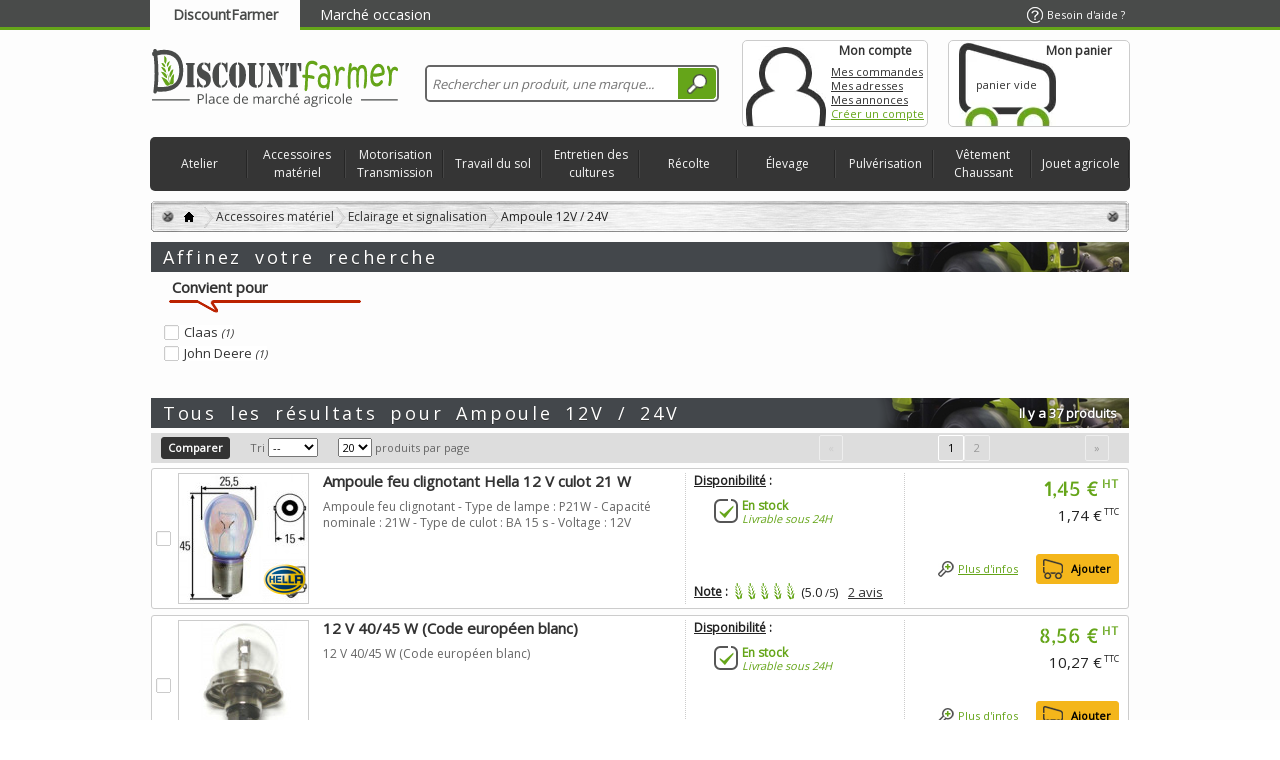

--- FILE ---
content_type: text/html; charset=utf-8
request_url: https://www.discountfarmer.com/174-ampoule-12v-24v
body_size: 29470
content:
<!DOCTYPE html><html lang="fr" xmlns="http://www.w3.org/1999/xhtml" xml:lang="fr" xmlns:og="http://opengraphprotocol.org/schema/" xmlns:fb="http://www.facebook.com/2008/fbml"><head><script src="https://cache.consentframework.com/js/pa/42776/c/2aoYs/stub" type="text/javascript">/* <![CDATA[ *//* ]]> */</script><script type="text/javascript" src="https://choices.consentframework.com/js/pa/42776/c/2aoYs/cmp" async>/* <![CDATA[ *//* ]]> */</script><title>Ampoule 12V / 24V - Eclairage et signalisation - Accessoires mat&eacute;riel - DiscountFarmer</title><meta name="description" content="Votre boutique en ligne spécialisée dans la vente de produits et matériels agricoles au bon prix. Des milliers de fournitures, accessoires, pièces techniques et  pièces interchangeables pour assurer la maintenance de tout votre matériel agricole :tracteur" /><meta name="keywords" content="Vente matériel agricole,accessoires matériel agricole,pièce engin agricole,tracteur agricole,tracteur vigneron,fourniture de matériel agricole,relevage avant,pièce technique tracteur,pièce de remorque agricole,pièces matériel forestier" /><meta http-equiv="Content-Type" content="application/xhtml+xml; charset=utf-8" /><meta http-equiv="content-language" content="fr" /><meta name="robots" content="index,follow" /><meta content="telephone=no" name="format-detection"><meta content="initial-scale=1, maximum-scale=5" name="viewport"><link rel="apple-touch-icon" href="https://www.discountfarmer.com/apple-touch-icon.png" /><link rel="icon" type="image/vnd.microsoft.icon" href="https://ms2.discountfarmer.com/img/faviconDF.ico?1695279701" /><link rel="shortcut icon" type="image/x-icon" href="https://ms2.discountfarmer.com/img/faviconDF.ico?1695279701" /><link rel="search" type="application/opensearchdescription+xml" href="http://www.discountfarmer.com/opensearch.xml" title="DiscountFarmer" /><script type="text/javascript">/* <![CDATA[ */var baseDir='https://www.discountfarmer.com/';var baseUri='https://www.discountfarmer.com/';var static_token='4c331a5f0733957eea7593538b638442';var token='fd2e32101d997c9e1540b6fdbaa7fdc1';var priceDisplayPrecision=2;var priceDisplayMethod=2;var roundMode=2;var mobile_deviceShort=0;var removingLinkText='';/* ]]> */</script><!--[if IE]><link href="https://ms1.discountfarmer.com/themes/d-f/css/fix-ie.css" rel="stylesheet" type="text/css" media="screen" /> <![endif]--> <!--[if lt IE 9]><style>body .showthepasswd{font-size:0;text-indent:-999px}
			body p.password .showpasswd{display:none}</style><![endif]--><style>/* latin */
			@font-face {
			  font-family: 'Allerta Stencil';
			  font-style: normal;
			  font-weight: 400;
			  src: local('Allerta Stencil Regular'), local('AllertaStencil-Regular'), url(https://ms3.discountfarmer.com/themes/d-f/css/font/HTx0L209KT-LmIE9N7OR6eiycOe1_Db2.woff2) format('woff2');
			  font-display: swap;
			  unicode-range: U+0000-00FF, U+0131, U+0152-0153, U+02BB-02BC, U+02C6, U+02DA, U+02DC, U+2000-206F, U+2074, U+20AC, U+2122, U+2191, U+2193, U+2212, U+2215, U+FEFF, U+FFFD;
			}</style><link as="font" href="https://fonts.googleapis.com/css?family=Open+Sans" rel="preload"><link href="https://fonts.googleapis.com/css?family=Open+Sans" rel="stylesheet"><link href="https://fonts.googleapis.com" rel="preconnect"><link rel="preconnect" href="https://fonts.gstatic.com" crossorigin><link href="https://fonts.googleapis.com/css2?family=Caveat&display=swap" rel="stylesheet"><style>@font-face {
			  font-family: 'discount';
			  font-style: normal;
			  font-weight: 400;
			  src: local('Allerta Stencil Regular'), local('AllertaStencil-Regular'), url("https://fonts.gstatic.com/s/allertastencil/v7/CdSZfRtHbQrBohqmzSdDYHyjZGU_SYMIAZWjSGDHnGA.woff2") format('woff2');
			  unicode-range: U+0000-00FF, U+0131, U+0152-0153, U+02C6, U+02DA, U+02DC, U+2000-206F, U+2074, U+20AC, U+2212, U+2215;
			  font-display: swap;
			}
			@font-face {
			font-family: "Glyphicons Halflings";			
			src: url("https://www.discountfarmer.com/themes/d-f/css/font/glyphicons-halflings-regular.eot");
			src: url("https://www.discountfarmer.com/themes/d-f/css/font/glyphicons-halflings-regular.eot?#iefix") format("embedded-opentype"),
				url("https://www.discountfarmer.com/themes/d-f/css/font/glyphicons-halflings-regular.woff") format('woff'),
				url("https://www.discountfarmer.com/themes/d-f/css/font/glyphicons-halflings-regular.ttf") format('truetype'),
				url("https://www.discountfarmer.com/themes/d-f/css/font/glyphicons-halflings-regular.svg#glyphicons_halflingsregular") format('svg');
				font-display: swap;
			}
			.discountFont { font-family:'discount',Arial,Verdana,sans-serif; }</style><link href="https://ms3.discountfarmer.com/themes/d-f/cache/4496f7fd7f8caa322ebb4c541195ca60_all_boa.css" rel="stylesheet" media="all" /><script src="https://ms3.discountfarmer.com/themes/d-f/cache/bd6949c0322671dfb456aa3f267e9288_pig.js" type="text/javascript">/* <![CDATA[ *//* ]]> */</script><script async src="https://www.googletagmanager.com/gtag/js?id=G-W4370B6CKN">/* <![CDATA[ *//* ]]> */</script><script>/* <![CDATA[ */window.dataLayer=window.dataLayer||[];function gtag(){dataLayer.push(arguments);}
gtag('js',new Date());gtag('config','G-W4370B6CKN');/* ]]> */</script><script type="text/javascript">/* <![CDATA[ */var jolisearch={"amb_joli_search_action":"https:\/\/www.discountfarmer.com\/recherche","amb_joli_search_link":"https:\/\/www.discountfarmer.com\/recherche","amb_joli_search_controller":"jolisearch","blocksearch_type":"top","show_cat_desc":0,"ga_acc":"UA-40460541-1","id_lang":5,"url_rewriting":1,"use_autocomplete":1,"minwordlen":3,"l_products":"Nos produits","l_manufacturers":"Nos marques","l_categories":"Nos cat\u00e9gories","l_no_results_found":"Aucun produit ne correspond \u00e0 cette recherche","l_more_results":"Montrer tous les r\u00e9sultats \u00bb","ENT_QUOTES":3,"search_ssl":true,"self":"\/data\/files\/discountfarmer\/modules\/ambjolisearch","position":{"my":"center top","at":"center bottom","collision":"fit none"},"classes":"ps16 centered-list","display_manufacturer":"1","display_category":null,"theme":"finder"};/* ]]> */</script><script type="text/javascript">/* <![CDATA[ */var favorite_products_url_add='https://www.discountfarmer.com/module/favoriteproducts/actions?process=add';var favorite_products_url_remove='https://www.discountfarmer.com/module/favoriteproducts/actions?process=remove';/* ]]> */</script><link rel="alternate" type="application/rss+xml" title="Ampoule 12V / 24V - Eclairage et signalisation - Accessoires matériel - DiscountFarmer" href="http://www.discountfarmer.com/modules/feeder/rss.php?id_category=174&amp;orderby=position&amp;orderway=asc" /></head><body class=" " id="category"> <noscript><p id="noscript">Le javascript est actuellement d&eacute;sactiv&eacute;.&nbsp;Plusieurs fonctionnalit&eacute;s peuvent ne pas marcher.&nbsp;Veuillez r&eacute;activer le javascript pour obtenir un acc&egrave;s total au site.</p></noscript><div id="linkheader"><div class="borderheader "></div><div class='container_9' id="paged"> <a class='webtab isOn' href="https://www.discountfarmer.com">DiscountFarmer</a> <a class='webtab poshyTipsHeader' href="https://mkp.discountfarmer.com"
title="Achetez, vendez vos pièces agricoles d'occasion sur la place de marché.">Marché occasion</a> <a class='help' href="https://www.discountfarmer.com/contactez-nous"><span>Besoin d'aide ?</span></a></div></div><div class="" id="headFullWidth"><div class="supheader container_9 clearfix"><div class='' id="supheader"><div class="grid_9 alpha omega" id="header"> <a href="https://www.discountfarmer.com/" id="header_logo" title='DiscountFarmer.com, vente en ligne de pi&egrave;ces agricoles &agrave; prix mini'><img class="logo" src="https://ms2.discountfarmer.com/img/logoDF.svg" alt='DiscountFarmer.com, vente en ligne de pi&egrave;ces agricoles &agrave; prix mini' width="250" height="58" /></a> <a class='backtotop fixed' href="#headFullWidth"></a><div class="grid_6 omega" id="header_right"><div class="jolisearch col-sm-4 clearfix" id="search_block_top"><form action="https://www.discountfarmer.com/recherche" id="searchbox" method="get"><input class="search_query form-control ac_input" type="text" id="search_query_top" name="search_query" value="" data-autocomplete-mode="1" data-autocomplete="https://www.discountfarmer.com/recherche" data-lang="5" data-manufacturer="Nos marques" data-product="Nos produits" data-category="Nos catégories" data-minwordlen="3" data-no-results-found="Aucun produit ne correspond à cette recherche"  data-more-results="Montrer tous les résultats »" placeholder="Rechercher un produit, une marque..."  /><button class="button btn btn-default button-search" type="submit"> <span>Rechercher</span> </button></form></div></div><div id="header_user"><ul id="header_nav"><li id="your_account"><div class="myaccount"> <a href="https://www.discountfarmer.com/mon-espace-personnel" title='Mon compte'>Mon compte</a></div><div> <span class="account-title"><a href="https://www.discountfarmer.com/mon-espace-personnel" title='Mon compte'>Mon compte</a></span> <a class="unfixed" href="https://www.discountfarmer.com/historique-des-commandes" title="Mes commandes">Mes commandes</a><br class="unfixed" /> <a class="unfixed" href="https://www.discountfarmer.com/adresses" title="Mes adresses">Mes adresses</a><br class="unfixed" /> <a class="unfixed" href="https://mkp.discountfarmer.com/ma-place-de-marche?tab=a" title="Mes annonces">Mes annonces</a><br class="unfixed" /> <a class="login" href="https://www.discountfarmer.com/mon-espace-personnel" title="Créer un compte">Créer un compte</a></div></li><li id="shopping_cart"> <a href="https://www.discountfarmer.com/commande" title="Voir mon panier"><span class='cart-title'>Mon panier</span> <span class='cart_quantities'> <br /> <span class="ajax_cart_quantity hidden">0</span> <span class="ajax_cart_product_txt hidden">produit</span> <span class="ajax_cart_product_txt_s hidden">produits</span> <span class="ajax_cart_no_product">panier vide</span> </span> <span class='cart_totals'> <span class="ajax_cart_txt_total hidden"> Total :<br /> </span> <span class="ajax_cart_total hidden"> </span> </span> <span id='expander' style='display:none;'></span> </a></li></ul><div class="clearfix"></div></div><div><script type="text/javascript">/* <![CDATA[ */var CUSTOMIZE_TEXTFIELD=1;var customizationIdMessage="Personnalisation n°";var removingLinkText="supprimer cet article du panier";var freeShippingTranslation="Livraison gratuite !";var freeProductTranslation="Gratuit !";var delete_txt="Supprimer";var img_dir='https://ms2.discountfarmer.com/themes/d-f/img/';var StartTo="A partir de ";var viewmore="En savoir plus";var LimitedStock='';/* ]]> */</script><div class="block exclusive" id="cart_block"> <strong class='hidden'> <a href="https://www.discountfarmer.com/index.php?controller=order_process">Mon panier</a> <span class="hidden" id="block_cart_expand">&nbsp;</span> <span id="block_cart_collapse">&nbsp;</span> </strong><div class="block_content"><div class="collapsed" id="cart_block_summary"> <span class="ajax_cart_quantity" style="display:none;">0</span> <span class="ajax_cart_product_txt_s" style="display:none">articles</span> <span class="ajax_cart_product_txt">article</span> <span class="ajax_cart_total" style="display:none"> </span> <span class="ajax_cart_no_product">panier vide</span></div><div class="expanded" id="cart_block_list"><p  id="cart_block_no_products">Aucun produit</p><p id="cart-prices"> <span class="price ajax_cart_shipping_cost" id="cart_block_shipping_cost">0,00 €</span> <span id="cart_block_shipping_cost_legend">Expédition</span> <a href='https://www.discountfarmer.com/commande#compare_shipping_form' id="info_shipping_cost">En savoir plus</a> <span class='hr shipping_cost'></span> <span class="price ajax_block_cart_totalht" id="cart_block_totalht">0,00 €</span> <span>Total HT</span> <br /> <span class="price ajax_cart_tax_cost" id="cart_block_tax_cost">0,00 €</span> <span>Taxes</span> <span class='hr'></span> <span class="price ajax_block_cart_total" id="cart_block_total">0,00 €</span> <span>Total TTC</span></p><p id="cart-buttons"> <a class="button_small" href='https://www.discountfarmer.com/commande' title='Mon panier'>Mon panier</a> <a class="exclusive" href='https://www.discountfarmer.com/commande' id="button_order_cart" title='Commander'><span></span>Commander</a></p></div></div></div><div class="innovative_container" id="innovative_container1"><ul class="clearfix"><li class="innovative_tab" id="innovative_tab_4"> <a class="mobile_device" href="https://www.discountfarmer.com/3-atelier">Atelier</a><div class="innovative_tab_container clearfix" id="innovative_tab_container_4"><div class="block_columns" id="block_columns_4"><div class="innovative_col_n4 innovative_column innovative_column_11"> <span class="innovative_column_title innovative_column_title_11"><a href="https://www.discountfarmer.com/4-quincaillerie">Quincaillerie</a></span><ul ><li class="innovative_column_line_11 innovative_column_line_1130"> <a class="innovative_column_href_1130" href="https://www.discountfarmer.com/30-fournitures-de-rangement"> Fournitures de rangement </a></li><li class="innovative_column_line_11 innovative_column_line_115"> <a class="innovative_column_href_115" href="https://www.discountfarmer.com/5-boulonnerie-et-fixation-mecanique"> Boulonnerie et fixation mécanique </a></li><li class="innovative_column_line_11 innovative_column_line_1117"> <a class="innovative_column_href_1117" href="https://www.discountfarmer.com/17-cable-corde-chainette-et-accessoires"> Câble, corde, chaînette et accessoires </a></li><li class="innovative_column_line_11 innovative_column_line_1127"> <a class="innovative_column_href_1127" href="https://www.discountfarmer.com/27-adhesif-et-abrasif"> Adhésif et abrasif </a></li></ul></div><div class="innovative_col_n4 innovative_column innovative_column_12"> <span class="innovative_column_title innovative_column_title_12"><a href="https://www.discountfarmer.com/31-equipement-general-datelier">Equipement général d’atelier</a></span><ul ><li class="innovative_column_line_12 innovative_column_line_1232"> <a class="innovative_column_href_1232" href="https://www.discountfarmer.com/32-chauffage-datelier"> Chauffage d’atelier </a></li><li class="innovative_column_line_12 innovative_column_line_1233"> <a class="innovative_column_href_1233" href="https://www.discountfarmer.com/33-groupe-electrogene"> Groupe électrogène </a></li><li class="innovative_column_line_12 innovative_column_line_121278"> <a class="innovative_column_href_121278" href="https://www.discountfarmer.com/1278-groupe-motopompe"> Groupe motopompe </a></li><li class="innovative_column_line_12 innovative_column_line_1234"> <a class="innovative_column_href_1234" href="https://www.discountfarmer.com/34-entretien-et-securite"> Entretien et sécurité </a></li><li class="innovative_column_line_12 innovative_column_line_1240"> <a class="innovative_column_href_1240" href="https://www.discountfarmer.com/40-accessoires-electriques"> Accessoires électriques </a></li><li class="innovative_column_line_12 innovative_column_line_1244"> <a class="innovative_column_href_1244" href="https://www.discountfarmer.com/44-eclairage-et-signalisation"> Eclairage et signalisation </a></li></ul></div><div class="innovative_col_n4 innovative_column innovative_column_15"> <span class="innovative_column_title innovative_column_title_15"><a href="https://www.discountfarmer.com/72-materiel-pneumatiques">Matériel pneumatiques</a></span><ul ><li class="innovative_column_line_15 innovative_column_line_1573"> <a class="innovative_column_href_1573" href="https://www.discountfarmer.com/73-compresseur-et-accessoires"> Compresseur et accessoires </a></li><li class="innovative_column_line_15 innovative_column_line_1579"> <a class="innovative_column_href_1579" href="https://www.discountfarmer.com/79-chariot-a-pneus"> Chariot à pneus </a></li></ul></div><div class="innovative_col_n4 innovative_column innovative_column_14"> <span class="innovative_column_title innovative_column_title_14"><a href="https://www.discountfarmer.com/56-autres-equipements-de-ferme">Autres équipements de ferme</a></span><ul ><li class="innovative_column_line_14 innovative_column_line_1457"> <a class="innovative_column_href_1457" href="https://www.discountfarmer.com/57-nettoyeur-haute-pression"> Nettoyeur haute pression </a></li><li class="innovative_column_line_14 innovative_column_line_1458"> <a class="innovative_column_href_1458" href="https://www.discountfarmer.com/58-pompe-a-gasoil"> Pompe à gasoil </a></li><li class="innovative_column_line_14 innovative_column_line_1469"> <a class="innovative_column_href_1469" href="https://www.discountfarmer.com/69-pompe-adblue"> Pompe ADBLUE </a></li><li class="innovative_column_line_14 innovative_column_line_1468"> <a class="innovative_column_href_1468" href="https://www.discountfarmer.com/68-effaroucheur"> Effaroucheur </a></li><li class="innovative_column_line_14 innovative_column_line_1470"> <a class="innovative_column_href_1470" href="https://www.discountfarmer.com/70-outils-de-mesure"> Outils de mesure </a></li><li class="innovative_column_line_14 innovative_column_line_1467"> <a class="innovative_column_href_1467" href="https://www.discountfarmer.com/67-autre-equipement"> Autre équipement </a></li></ul></div><div class="innovative_col_n4 innovative_column innovative_column_78"> <span class="innovative_column_title innovative_column_title_78"><a href="https://www.discountfarmer.com/49-maconnerie">Maçonnerie</a></span><ul ><li class="innovative_column_line_78 innovative_column_line_781175"> <a class="innovative_column_href_781175" href="https://www.discountfarmer.com/1175-truelle-taloche-et-platoir"> Truelle, taloche et platoir </a></li><li class="innovative_column_line_78 innovative_column_line_781176"> <a class="innovative_column_href_781176" href="https://www.discountfarmer.com/1176-seau-et-auge"> Seau et auge </a></li><li class="innovative_column_line_78 innovative_column_line_781177"> <a class="innovative_column_href_781177" href="https://www.discountfarmer.com/1177-niveau"> Niveau </a></li><li class="innovative_column_line_78 innovative_column_line_781178"> <a class="innovative_column_href_781178" href="https://www.discountfarmer.com/1178-pince-a-decoffrer"> Pince à décoffrer </a></li></ul></div><div class="innovative_col_n4 innovative_column innovative_column_19"> <span class="innovative_column_title innovative_column_title_19"><a href="https://www.discountfarmer.com/120-jardinage">Jardinage</a></span><ul ><li class="innovative_column_line_19 innovative_column_line_19121"> <a class="innovative_column_href_19121" href="https://www.discountfarmer.com/121-outil-electrique"> Outil électrique </a></li><li class="innovative_column_line_19 innovative_column_line_19125"> <a class="innovative_column_href_19125" href="https://www.discountfarmer.com/125-outil-manuel"> Outil manuel </a></li><li class="innovative_column_line_19 innovative_column_line_19136"> <a class="innovative_column_href_19136" href="https://www.discountfarmer.com/136-arrosage"> Arrosage </a></li></ul></div><div class="innovative_col_n4 innovative_column innovative_column_16"> <span class="innovative_column_title innovative_column_title_16"><a href="https://www.discountfarmer.com/95-soudure">Soudure</a></span><ul ><li class="innovative_column_line_16 innovative_column_line_1696"> <a class="innovative_column_href_1696" href="https://www.discountfarmer.com/96-poste-a-souder-et-accessoires"> Poste à souder et accessoires </a></li><li class="innovative_column_line_16 innovative_column_line_16103"> <a class="innovative_column_href_16103" href="https://www.discountfarmer.com/103-consommables"> Consommables </a></li></ul></div><div class="innovative_col_n4 innovative_column innovative_column_13"> <span class="innovative_column_title innovative_column_title_13"><a href="https://www.discountfarmer.com/50-stockage-et-manutention">Stockage et manutention</a></span><ul ><li class="innovative_column_line_13 innovative_column_line_1351"> <a class="innovative_column_href_1351" href="https://www.discountfarmer.com/51-transpalette"> Transpalette </a></li><li class="innovative_column_line_13 innovative_column_line_1352"> <a class="innovative_column_href_1352" href="https://www.discountfarmer.com/52-chandelle-de-calage"> Chandelle de calage </a></li><li class="innovative_column_line_13 innovative_column_line_1353"> <a class="innovative_column_href_1353" href="https://www.discountfarmer.com/53-levage"> Levage </a></li></ul></div><div class="innovative_col_n4 innovative_column innovative_column_18"> <span class="innovative_column_title innovative_column_title_18"><a href="https://www.discountfarmer.com/114-outillage-electroportatif">Outillage électroportatif</a></span><ul ><li class="innovative_column_line_18 innovative_column_line_18115"> <a class="innovative_column_href_18115" href="https://www.discountfarmer.com/115-perceuse-et-perforateur"> Perceuse et perforateur </a></li><li class="innovative_column_line_18 innovative_column_line_18116"> <a class="innovative_column_href_18116" href="https://www.discountfarmer.com/116-scie-sauteuse"> Scie sauteuse </a></li><li class="innovative_column_line_18 innovative_column_line_18117"> <a class="innovative_column_href_18117" href="https://www.discountfarmer.com/117-meuleuse"> Meuleuse </a></li><li class="innovative_column_line_18 innovative_column_line_18118"> <a class="innovative_column_href_18118" href="https://www.discountfarmer.com/118-tronconneuse-a-disque"> Tronçonneuse à disque </a></li><li class="innovative_column_line_18 innovative_column_line_18119"> <a class="innovative_column_href_18119" href="https://www.discountfarmer.com/119-accessoires"> Accessoires </a></li></ul></div><div class="innovative_col_n4 innovative_column innovative_column_17"> <span class="innovative_column_title innovative_column_title_17"><a href="https://www.discountfarmer.com/106-outillage-a-main">Outillage à main</a></span><ul ><li class="innovative_column_line_17 innovative_column_line_171179"> <a class="innovative_column_href_171179" href="https://www.discountfarmer.com/1179-servante"> Servante </a></li><li class="innovative_column_line_17 innovative_column_line_17107"> <a class="innovative_column_href_17107" href="https://www.discountfarmer.com/107-caisse-outils"> Caisse à outils </a></li><li class="innovative_column_line_17 innovative_column_line_17108"> <a class="innovative_column_href_17108" href="https://www.discountfarmer.com/108-cl-et-cliquet"> Clé et cliquet </a></li><li class="innovative_column_line_17 innovative_column_line_171196"> <a class="innovative_column_href_171196" href="https://www.discountfarmer.com/1196-pince-et-tenaille"> Pince et tenaille </a></li><li class="innovative_column_line_17 innovative_column_line_17111"> <a class="innovative_column_href_17111" href="https://www.discountfarmer.com/111-burin-pointeau-et-chasse-goupille"> Burin, pointeau et chasse-goupille </a></li></ul></div><div class="innovative_col_n4 innovative_column innovative_column_79"> <span class="innovative_column_title innovative_column_title_79"><a href="https://www.discountfarmer.com/106-outillage-a-main">Outillage à main</a></span><ul ><li class="innovative_column_line_79 innovative_column_line_79110"> <a class="innovative_column_href_79110" href="https://www.discountfarmer.com/110-tournevis"> Tournevis </a></li><li class="innovative_column_line_79 innovative_column_line_79112"> <a class="innovative_column_href_79112" href="https://www.discountfarmer.com/112-marteau"> Marteau </a></li><li class="innovative_column_line_79 innovative_column_line_791206"> <a class="innovative_column_href_791206" href="https://www.discountfarmer.com/1206-presse-etau-et-extracteur"> Presse, étau et extracteur </a></li><li class="innovative_column_line_79 innovative_column_line_791081"> <a class="innovative_column_href_791081" href="https://www.discountfarmer.com/1081-scie-et-lime"> Scie et lime </a></li><li class="innovative_column_line_79 innovative_column_line_791213"> <a class="innovative_column_href_791213" href="https://www.discountfarmer.com/1213-coffret"> Coffret </a></li><li class="innovative_column_line_79 innovative_column_line_79113"> <a class="innovative_column_href_79113" href="https://www.discountfarmer.com/113-autre-outillage"> Autre outillage </a></li></ul></div></div><div class="block_advertising"  ><strong>Le coin <span>Discount</span></strong><div id="block_advertising_2"><p class="imgpub"><a href="https://www.discountfarmer.com/eclairage-fixe/36260-cloche-d-atelier-led-100w.html"><img alt="Cloche d'atelier LED 80W/100W/150W 13000LM 4000K IP 65" src="https://ms2.discountfarmer.com/36260-57702-home_default/cloche-d-atelier-led-100w.jpg" title="Cloche d'atelier LED 80W/100W/150W 13000LM 4000K IP 65" class="img_adv" loading="lazy"/><img src="https://www.discountfarmer.com/img/m/143-small.jpg" class="marque" title="Osram" alt="Osram" /></a><br /> <a class="profite" href="https://www.discountfarmer.com/eclairage-fixe/36260-cloche-d-atelier-led-100w.html"> J'en Profite » </a></p><p class="discountname"><a href="https://www.discountfarmer.com/eclairage-fixe/36260-cloche-d-atelier-led-100w.html">Cloche d'atelier LED 80W/100W/150W 13000LM ...</a></p><div class="discountprice"><p class="our_price_display">&#54;&#56;,&#52;&#51; €<sup> HT</sup></p><p class="old_price">&#57;&#54;,&#54;&#48; €<sup> TTC</sup></p></div><hr /></div><div id="block_advertising_6"><p class="imgpub"><a href="https://www.discountfarmer.com/meuleuse/36480-lot-de-2-meuleuses-d125-d230-avec-disque-3661903026022.html"><img alt="Lot de 2 meuleuses D125/ D230 avec disque" src="https://ms1.discountfarmer.com/36480-39244-home_default/lot-de-2-meuleuses-d125-d230-avec-disque.jpg" title="Lot de 2 meuleuses D125/ D230 avec disque" class="img_adv" loading="lazy"/><img src="https://www.discountfarmer.com/img/m/5-small.jpg" class="marque" title="HIKOKI" alt="HIKOKI" /></a><br /> <a class="profite" href="https://www.discountfarmer.com/meuleuse/36480-lot-de-2-meuleuses-d125-d230-avec-disque-3661903026022.html"> J'en Profite » </a></p><p class="discountname"><a href="https://www.discountfarmer.com/meuleuse/36480-lot-de-2-meuleuses-d125-d230-avec-disque-3661903026022.html">Lot de 2 meuleuses D125/ D230 avec disque</a></p><div class="discountprice"><p class="our_price_display">&#50;&#52;&#48;,&#57;&#49; €<sup> HT</sup></p><p class="old_price">&#51;&#52;&#52;,&#49;&#54; €<sup> TTC</sup></p></div><hr /></div></div></div></li><li class="innovative_tab" id="innovative_tab_7"> <a class="mobile_device" href="https://www.discountfarmer.com/140-accessoires-materiel">Accessoires matériel</a><div class="innovative_tab_container clearfix" id="innovative_tab_container_7"><div class="block_columns" id="block_columns_7"><div class="innovative_col_n7 innovative_column innovative_column_24"> <span class="innovative_column_title innovative_column_title_24"><a href="https://www.discountfarmer.com/175-electricite">Electricité</a></span><ul ><li class="innovative_column_line_24 innovative_column_line_24176"> <a class="innovative_column_href_24176" href="https://www.discountfarmer.com/176-interrupteur-prise-et-converter"> Interrupteur, prise et converter </a></li><li class="innovative_column_line_24 innovative_column_line_24177"> <a class="innovative_column_href_24177" href="https://www.discountfarmer.com/177-cable"> Câble </a></li><li class="innovative_column_line_24 innovative_column_line_24178"> <a class="innovative_column_href_24178" href="https://www.discountfarmer.com/178-fusible"> Fusible </a></li><li class="innovative_column_line_24 innovative_column_line_24179"> <a class="innovative_column_href_24179" href="https://www.discountfarmer.com/179-relais"> Relais </a></li><li class="innovative_column_line_24 innovative_column_line_24180"> <a class="innovative_column_href_24180" href="https://www.discountfarmer.com/180-centrale"> Centrale </a></li><li class="innovative_column_line_24 innovative_column_line_24181"> <a class="innovative_column_href_24181" href="https://www.discountfarmer.com/181-commutateur"> Commutateur </a></li><li class="innovative_column_line_24 innovative_column_line_24182"> <a class="innovative_column_href_24182" href="https://www.discountfarmer.com/182-cosse-electrique"> Cosse électrique </a></li><li class="innovative_column_line_24 innovative_column_line_24183"> <a class="innovative_column_href_24183" href="https://www.discountfarmer.com/183-testeur"> Testeur </a></li><li class="innovative_column_line_24 innovative_column_line_24184"> <a class="innovative_column_href_24184" href="https://www.discountfarmer.com/184-accessoires-divers"> Accessoires divers </a></li></ul></div><div class="innovative_col_n7 innovative_column innovative_column_23"> <span class="innovative_column_title innovative_column_title_23"><a href="https://www.discountfarmer.com/165-eclairage-et-signalisation">Eclairage et signalisation</a></span><ul ><li class="innovative_column_line_23 innovative_column_line_23166"> <a class="innovative_column_href_23166" href="https://www.discountfarmer.com/166-eclairage-vehicule-et-accessoires"> Eclairage véhicule et accessoires </a></li><li class="innovative_column_line_23 innovative_column_line_23172"> <a class="innovative_column_href_23172" href="https://www.discountfarmer.com/172-gyrophares-et-accessoires"> Gyrophares et accessoires </a></li><li class="innovative_column_line_23 innovative_column_line_23173"> <a class="innovative_column_href_23173" href="https://www.discountfarmer.com/173-signalisation"> Signalisation </a></li><li class="innovative_column_line_23 innovative_column_line_23174"> <a class="innovative_column_href_23174" href="https://www.discountfarmer.com/174-ampoule-12v-24v"> Ampoule 12V / 24V </a></li></ul></div><div class="innovative_col_n7 innovative_column innovative_column_21"> <span class="innovative_column_title innovative_column_title_21"><a href="https://www.discountfarmer.com/144-equipement-cabine">Equipement cabine</a></span><ul ><li class="innovative_column_line_21 innovative_column_line_211633"> <a class="innovative_column_href_211633" href="https://www.discountfarmer.com/1633-equipements-vehicules"> Équipements véhicules </a></li><li class="innovative_column_line_21 innovative_column_line_21150"> <a class="innovative_column_href_21150" href="https://www.discountfarmer.com/150-siege"> Siège </a></li><li class="innovative_column_line_21 innovative_column_line_21145"> <a class="innovative_column_href_21145" href="https://www.discountfarmer.com/145-retroviseur"> Rétroviseur </a></li><li class="innovative_column_line_21 innovative_column_line_21146"> <a class="innovative_column_href_21146" href="https://www.discountfarmer.com/146-boule-de-volant"> Boule de volant </a></li><li class="innovative_column_line_21 innovative_column_line_21147"> <a class="innovative_column_href_21147" href="https://www.discountfarmer.com/147-serrure-de-portiere"> Serrure de portière </a></li><li class="innovative_column_line_21 innovative_column_line_21148"> <a class="innovative_column_href_21148" href="https://www.discountfarmer.com/148-balai-dessuie-glace"> Balai d’essuie-glace </a></li></ul></div><div class="innovative_col_n7 innovative_column innovative_column_28"> <span class="innovative_column_title innovative_column_title_28"><a href="https://www.discountfarmer.com/209-produit-dentretien-vehicule">Produit d’entretien véhicule</a></span><ul ><li class="innovative_column_line_28 innovative_column_line_28210"> <a class="innovative_column_href_28210" href="https://www.discountfarmer.com/210-graissage"> Graissage </a></li><li class="innovative_column_line_28 innovative_column_line_28214"> <a class="innovative_column_href_28214" href="https://www.discountfarmer.com/214-liquide-de-frein"> Liquide de frein </a></li><li class="innovative_column_line_28 innovative_column_line_28215"> <a class="innovative_column_href_28215" href="https://www.discountfarmer.com/215-liquide-lave-glace"> Liquide lave glace </a></li><li class="innovative_column_line_28 innovative_column_line_28216"> <a class="innovative_column_href_28216" href="https://www.discountfarmer.com/216-liquide-refroidissement"> Liquide refroidissement </a></li><li class="innovative_column_line_28 innovative_column_line_28217"> <a class="innovative_column_href_28217" href="https://www.discountfarmer.com/217-autres-produits-dentretien"> Autres produits d’entretien </a></li></ul></div><div class="innovative_col_n7 innovative_column innovative_column_25"> <span class="innovative_column_title innovative_column_title_25"><a href="https://www.discountfarmer.com/185-attelage">Attelage</a></span><ul ><li class="innovative_column_line_25 innovative_column_line_25186"> <a class="innovative_column_href_25186" href="https://www.discountfarmer.com/186-crochet"> Crochet </a></li><li class="innovative_column_line_25 innovative_column_line_25187"> <a class="innovative_column_href_25187" href="https://www.discountfarmer.com/187-rotule"> Rotule </a></li><li class="innovative_column_line_25 innovative_column_line_25188"> <a class="innovative_column_href_25188" href="https://www.discountfarmer.com/188-3eme-point-et-accessoires"> 3ème point et accessoires </a></li><li class="innovative_column_line_25 innovative_column_line_25189"> <a class="innovative_column_href_25189" href="https://www.discountfarmer.com/189-axe"> Axe </a></li><li class="innovative_column_line_25 innovative_column_line_25190"> <a class="innovative_column_href_25190" href="https://www.discountfarmer.com/190-tube"> Tube </a></li><li class="innovative_column_line_25 innovative_column_line_25191"> <a class="innovative_column_href_25191" href="https://www.discountfarmer.com/191-barre-et-accessoires"> Barre et accessoires </a></li><li class="innovative_column_line_25 innovative_column_line_25192"> <a class="innovative_column_href_25192" href="https://www.discountfarmer.com/192-accessoires-divers"> Accessoires divers </a></li></ul></div><div class="innovative_col_n7 innovative_column innovative_column_26"> <span class="innovative_column_title innovative_column_title_26"><a href="https://www.discountfarmer.com/193-portage">Portage</a></span><ul ><li class="innovative_column_line_26 innovative_column_line_26194"> <a class="innovative_column_href_26194" href="https://www.discountfarmer.com/194-axe-boule-et-anneau-dattelage"> Axe, boule et anneau d’attelage </a></li><li class="innovative_column_line_26 innovative_column_line_26197"> <a class="innovative_column_href_26197" href="https://www.discountfarmer.com/197-bequille-et-cric-manivelle"> Béquille et cric manivelle </a></li><li class="innovative_column_line_26 innovative_column_line_26200"> <a class="innovative_column_href_26200" href="https://www.discountfarmer.com/200-fermeture-charniere-et-gond"> Fermeture, charnière et gond </a></li><li class="innovative_column_line_26 innovative_column_line_26201"> <a class="innovative_column_href_26201" href="https://www.discountfarmer.com/201-bache-treuil-et-moulinet"> Bâche, treuil et moulinet </a></li><li class="innovative_column_line_26 innovative_column_line_26202"> <a class="innovative_column_href_26202" href="https://www.discountfarmer.com/202-essieu"> Essieu </a></li><li class="innovative_column_line_26 innovative_column_line_26203"> <a class="innovative_column_href_26203" href="https://www.discountfarmer.com/203-ressort-et-verin-de-freinage"> Ressort et vérin de freinage </a></li></ul></div><div class="innovative_col_n7 innovative_column innovative_column_27"> <span class="innovative_column_title innovative_column_title_27"><a href="https://www.discountfarmer.com/204-roue">Roue</a></span><ul ><li class="innovative_column_line_27 innovative_column_line_27205"> <a class="innovative_column_href_27205" href="https://www.discountfarmer.com/205-roue-tole"> Roue tôle </a></li><li class="innovative_column_line_27 innovative_column_line_27206"> <a class="innovative_column_href_27206" href="https://www.discountfarmer.com/206-roue-caoutchouc"> Roue caoutchouc </a></li><li class="innovative_column_line_27 innovative_column_line_27207"> <a class="innovative_column_href_27207" href="https://www.discountfarmer.com/207-roue-de-terrage"> Roue de terrage </a></li><li class="innovative_column_line_27 innovative_column_line_27208"> <a class="innovative_column_href_27208" href="https://www.discountfarmer.com/208-garde-boue"> Garde boue </a></li></ul></div><div class="innovative_col_n7 innovative_column innovative_column_29"> <span class="innovative_column_title innovative_column_title_29"><a href="https://www.discountfarmer.com/218-autres-accessoires">Autres accessoires</a></span><ul ><li class="innovative_column_line_29 innovative_column_line_29219"> <a class="innovative_column_href_29219" href="https://www.discountfarmer.com/219-plaque-de-vitrage-incassable"> Plaque de vitrage incassable </a></li><li class="innovative_column_line_29 innovative_column_line_29220"> <a class="innovative_column_href_29220" href="https://www.discountfarmer.com/220-spire-de-vis"> Spire de vis </a></li><li class="innovative_column_line_29 innovative_column_line_29221"> <a class="innovative_column_href_29221" href="https://www.discountfarmer.com/221-distributeur-delimbe"> Distributeur DELIMBE </a></li><li class="innovative_column_line_29 innovative_column_line_29162"> <a class="innovative_column_href_29162" href="https://www.discountfarmer.com/162-saleuse-delimbe"> Saleuse Delimbe </a></li><li class="innovative_column_line_29 innovative_column_line_291294"> <a class="innovative_column_href_291294" href="https://www.discountfarmer.com/1294-lame-de-godet"> Lame de godet </a></li></ul></div><div class="innovative_col_n7 innovative_column innovative_column_20"> <span class="innovative_column_title innovative_column_title_20"><a href="https://www.discountfarmer.com/141-navigation">Navigation</a></span><ul ><li class="innovative_column_line_20 innovative_column_line_20142"> <a class="innovative_column_href_20142" href="https://www.discountfarmer.com/142-gps"> GPS </a></li><li class="innovative_column_line_20 innovative_column_line_20143"> <a class="innovative_column_href_20143" href="https://www.discountfarmer.com/143-camera-et-radar-de-recul"> Caméra et radar de recul </a></li></ul></div><div class="innovative_col_n7 innovative_column innovative_column_89"> <span class="innovative_column_title innovative_column_title_89"><a href="https://www.discountfarmer.com/1675-pneumatique">Pneumatique</a></span><ul ><li class="innovative_column_line_89 innovative_column_line_8980"> <a class="innovative_column_href_8980" href="https://www.discountfarmer.com/80-reparation-crevaison"> Réparation crevaison </a></li><li class="innovative_column_line_89 innovative_column_line_8990"> <a class="innovative_column_href_8990" href="https://www.discountfarmer.com/90-valve-et-accessoires"> Valve et accessoires </a></li><li class="innovative_column_line_89 innovative_column_line_891924"> <a class="innovative_column_href_891924" href="https://www.discountfarmer.com/1924-chambres-a-air"> Chambres à air </a></li></ul></div><div class="innovative_col_n7 innovative_column innovative_column_22"> <span class="innovative_column_title innovative_column_title_22"><a href="https://www.discountfarmer.com/151-peinture">Peinture</a></span><ul ><li class="innovative_column_line_22 innovative_column_line_22152"> <a class="innovative_column_href_22152" href="https://www.discountfarmer.com/152-blanc"> Blanc </a></li><li class="innovative_column_line_22 innovative_column_line_22153"> <a class="innovative_column_href_22153" href="https://www.discountfarmer.com/153-bleu"> Bleu </a></li><li class="innovative_column_line_22 innovative_column_line_22154"> <a class="innovative_column_href_22154" href="https://www.discountfarmer.com/154-jaune-orange"> Jaune / Orange </a></li><li class="innovative_column_line_22 innovative_column_line_22155"> <a class="innovative_column_href_22155" href="https://www.discountfarmer.com/155-vert"> Vert </a></li><li class="innovative_column_line_22 innovative_column_line_22156"> <a class="innovative_column_href_22156" href="https://www.discountfarmer.com/156-rouge"> Rouge </a></li><li class="innovative_column_line_22 innovative_column_line_22157"> <a class="innovative_column_href_22157" href="https://www.discountfarmer.com/157-noir"> Noir </a></li><li class="innovative_column_line_22 innovative_column_line_22158"> <a class="innovative_column_href_22158" href="https://www.discountfarmer.com/158-gris"> Gris </a></li><li class="innovative_column_line_22 innovative_column_line_22159"> <a class="innovative_column_href_22159" href="https://www.discountfarmer.com/159-brun-marron"> Brun / Marron </a></li></ul></div><div class="innovative_col_n7 innovative_column innovative_column_75"> <span class="innovative_column_title innovative_column_title_75"><a href="https://www.discountfarmer.com/151-peinture">Peinture</a></span><ul ><li class="innovative_column_line_75 innovative_column_line_75161"> <a class="innovative_column_href_75161" href="https://www.discountfarmer.com/161-diluant-degraissant-et-antirouille"> Diluant, dégraissant et antirouille </a></li><li class="innovative_column_line_75 innovative_column_line_75163"> <a class="innovative_column_href_75163" href="https://www.discountfarmer.com/163-pinceau"> Pinceau </a></li><li class="innovative_column_line_75 innovative_column_line_75164"> <a class="innovative_column_href_75164" href="https://www.discountfarmer.com/164-autres-produits"> Autres produits </a></li></ul></div></div><div class="block_advertising"  ><strong>Le coin <span>Discount</span></strong><div id="block_advertising_3"><p class="imgpub"><a href="https://www.discountfarmer.com/autres-produits-dentretien/811-aerosol-start-pilot.html"><img alt="Aérosol Start Pilot" src="https://ms1.discountfarmer.com/811-10029-home_default/aerosol-start-pilot.jpg" title="Aérosol Start Pilot" class="img_adv" loading="lazy"/></a><br /> <a class="profite" href="https://www.discountfarmer.com/autres-produits-dentretien/811-aerosol-start-pilot.html"> J'en Profite » </a></p><p class="discountname"><a href="https://www.discountfarmer.com/autres-produits-dentretien/811-aerosol-start-pilot.html">Aérosol Start Pilot</a></p><div class="discountprice"><p class="our_price_display">&#57;,&#52;&#49; €<sup> HT</sup></p><p class="old_price">&#49;&#50;,&#53;&#53; €<sup> TTC</sup></p></div><hr /></div><div id="block_advertising_14"><p class="imgpub"><a href="https://www.discountfarmer.com/autres-produits-dentretien/21499-aerosol-wd-40-500ml.html"><img alt="Aérosol WD-40 500mL" src="https://ms1.discountfarmer.com/21499-24367-home_default/aerosol-wd-40-500ml.jpg" title="Aérosol WD-40 500mL" class="img_adv" loading="lazy"/></a><br /> <a class="profite" href="https://www.discountfarmer.com/autres-produits-dentretien/21499-aerosol-wd-40-500ml.html"> J'en Profite » </a></p><p class="discountname"><a href="https://www.discountfarmer.com/autres-produits-dentretien/21499-aerosol-wd-40-500ml.html">Aérosol WD-40 500mL</a></p><div class="discountprice"><p class="our_price_display">&#57;,&#56;&#51; €<sup> HT</sup></p><p class="old_price">&#49;&#51;,&#49;&#48; €<sup> TTC</sup></p></div><hr /></div></div></div></li><li class="innovative_tab" id="innovative_tab_8"> <a class="mobile_device" href="https://www.discountfarmer.com/222-motorisation-transmission">Motorisation Transmission</a><div class="innovative_tab_container clearfix" id="innovative_tab_container_8"><div class="block_columns" id="block_columns_8"><div class="innovative_col_n8 innovative_column innovative_column_30"> <span class="innovative_column_title innovative_column_title_30"><a href="https://www.discountfarmer.com/223-filtre-agricole">Filtre agricole</a></span><ul ><li class="innovative_column_line_30 innovative_column_line_30224"> <a class="innovative_column_href_30224" href="https://www.discountfarmer.com/224-filtre-a-huile"> Filtre à huile </a></li><li class="innovative_column_line_30 innovative_column_line_30225"> <a class="innovative_column_href_30225" href="https://www.discountfarmer.com/225-filtre-a-air"> Filtre à air </a></li><li class="innovative_column_line_30 innovative_column_line_30226"> <a class="innovative_column_href_30226" href="https://www.discountfarmer.com/226-filtre-a-carburant"> Filtre à carburant </a></li><li class="innovative_column_line_30 innovative_column_line_30227"> <a class="innovative_column_href_30227" href="https://www.discountfarmer.com/227-filtre-a-eau"> Filtre à eau </a></li><li class="innovative_column_line_30 innovative_column_line_30228"> <a class="innovative_column_href_30228" href="https://www.discountfarmer.com/228-filtre-hydraulique"> Filtre hydraulique </a></li><li class="innovative_column_line_30 innovative_column_line_30229"> <a class="innovative_column_href_30229" href="https://www.discountfarmer.com/229-filtre-absorbeur-deau"> Filtre absorbeur d’eau </a></li><li class="innovative_column_line_30 innovative_column_line_301634"> <a class="innovative_column_href_301634" href="https://www.discountfarmer.com/1634-filtre-de-cabine"> Filtre de cabine </a></li><li class="innovative_column_line_30 innovative_column_line_30230"> <a class="innovative_column_href_30230" href="https://www.discountfarmer.com/230-accessoires"> Accessoires </a></li></ul></div><div class="innovative_col_n8 innovative_column innovative_column_31"> <span class="innovative_column_title innovative_column_title_31"><a href="https://www.discountfarmer.com/231-electricite-vehicules">Électricité véhicules</a></span><ul ><li class="innovative_column_line_31 innovative_column_line_31255"> <a class="innovative_column_href_31255" href="https://www.discountfarmer.com/255-alternateur"> Alternateur </a></li><li class="innovative_column_line_31 innovative_column_line_31252"> <a class="innovative_column_href_31252" href="https://www.discountfarmer.com/252-demarreur"> Démarreur </a></li><li class="innovative_column_line_31 innovative_column_line_31232"> <a class="innovative_column_href_31232" href="https://www.discountfarmer.com/232-batterie"> Batterie </a></li><li class="innovative_column_line_31 innovative_column_line_311766"> <a class="innovative_column_href_311766" href="https://www.discountfarmer.com/1766-bougie"> Bougie </a></li></ul></div><div class="innovative_col_n8 innovative_column innovative_column_32"> <span class="innovative_column_title innovative_column_title_32"><a href="https://www.discountfarmer.com/239-graissage-et-lubrifiant">Graissage et lubrifiant</a></span><ul ><li class="innovative_column_line_32 innovative_column_line_32240"> <a class="innovative_column_href_32240" href="https://www.discountfarmer.com/240-huile-moteur"> Huile moteur </a></li><li class="innovative_column_line_32 innovative_column_line_32246"> <a class="innovative_column_href_32246" href="https://www.discountfarmer.com/246-huile-hydraulique"> Huile hydraulique </a></li><li class="innovative_column_line_32 innovative_column_line_32247"> <a class="innovative_column_href_32247" href="https://www.discountfarmer.com/247-huile-de-pont-et-boite-de-vitesse"> Huile de pont et boite de vitesse </a></li><li class="innovative_column_line_32 innovative_column_line_32245"> <a class="innovative_column_href_32245" href="https://www.discountfarmer.com/245-distribution-huile-et-accessoires"> Distribution huile et accessoires </a></li></ul></div><div class="innovative_col_n8 innovative_column innovative_column_33"> <span class="innovative_column_title innovative_column_title_33"><a href="https://www.discountfarmer.com/248-refroidissement">Refroidissement</a></span><ul ><li class="innovative_column_line_33 innovative_column_line_331770"> <a class="innovative_column_href_331770" href="https://www.discountfarmer.com/1770-radiateur"> Radiateur </a></li><li class="innovative_column_line_33 innovative_column_line_33249"> <a class="innovative_column_href_33249" href="https://www.discountfarmer.com/249-pompe-a-eau"> Pompe à eau </a></li></ul></div><div class="innovative_col_n8 innovative_column innovative_column_82"> <span class="innovative_column_title innovative_column_title_82"><a href="https://www.discountfarmer.com/1658-pieces-vu-vl">Pièces VU - VL</a></span><ul ><li class="innovative_column_line_82 innovative_column_line_821639"> <a class="innovative_column_href_821639" href="https://www.discountfarmer.com/1639-filtre"> Filtre </a></li><li class="innovative_column_line_82 innovative_column_line_821659"> <a class="innovative_column_href_821659" href="https://www.discountfarmer.com/1659-frein"> Frein </a></li></ul></div><div class="innovative_col_n8 innovative_column innovative_column_36"> <span class="innovative_column_title innovative_column_title_36"><a href="https://www.discountfarmer.com/1638-distribution-vehicule">Distribution véhicule</a></span><ul ><li class="innovative_column_line_36 innovative_column_line_36256"> <a class="innovative_column_href_36256" href="https://www.discountfarmer.com/256-embrayage"> Embrayage </a></li><li class="innovative_column_line_36 innovative_column_line_361415"> <a class="innovative_column_href_361415" href="https://www.discountfarmer.com/1415-piece-de-cardan"> Pièce de cardan </a></li><li class="innovative_column_line_36 innovative_column_line_36250"> <a class="innovative_column_href_36250" href="https://www.discountfarmer.com/250-pompe-hydraulique"> Pompe hydraulique </a></li><li class="innovative_column_line_36 innovative_column_line_361557"> <a class="innovative_column_href_361557" href="https://www.discountfarmer.com/1557-reductions-pour-prise-de-force-et-arbre-cannel"> Reductions pour prise de force et arbre cannelé </a></li></ul></div><div class="innovative_col_n8 innovative_column innovative_column_81"> <span class="innovative_column_title innovative_column_title_81"><a href="https://www.discountfarmer.com/257-transmission">Transmission</a></span><ul ><li class="innovative_column_line_81 innovative_column_line_811635"> <a class="innovative_column_href_811635" href="https://www.discountfarmer.com/1635-courroie"> Courroie </a></li><li class="innovative_column_line_81 innovative_column_line_811636"> <a class="innovative_column_href_811636" href="https://www.discountfarmer.com/1636-chaine-disque-pignon-et-roue"> Chaîne, disque, pignon et roue </a></li><li class="innovative_column_line_81 innovative_column_line_811637"> <a class="innovative_column_href_811637" href="https://www.discountfarmer.com/1637-roulement-palier-et-joint"> Roulement, palier et joint </a></li></ul></div><div class="innovative_col_n8 innovative_column innovative_column_91"> <span class="innovative_column_title innovative_column_title_91"><a href="https://www.discountfarmer.com/1920-direction">Direction</a></span><ul ><li class="innovative_column_line_91 innovative_column_line_911921"> <a class="innovative_column_href_911921" href="https://www.discountfarmer.com/1921-barre-de-direction"> Barre de direction </a></li><li class="innovative_column_line_91 innovative_column_line_911922"> <a class="innovative_column_href_911922" href="https://www.discountfarmer.com/1922-rotule"> Rotule </a></li><li class="innovative_column_line_91 innovative_column_line_911923"> <a class="innovative_column_href_911923" href="https://www.discountfarmer.com/1923-tirant-de-direction"> Tirant de direction </a></li></ul></div><div class="innovative_col_n8 innovative_column innovative_column_90"> <span class="innovative_column_title innovative_column_title_90"><a href="https://www.discountfarmer.com/1917-moteur">Moteur</a></span><ul ><li class="innovative_column_line_90 innovative_column_line_901918"> <a class="innovative_column_href_901918" href="https://www.discountfarmer.com/1918-echappement"> Echappement </a></li><li class="innovative_column_line_90 innovative_column_line_90251"> <a class="innovative_column_href_90251" href="https://www.discountfarmer.com/251-pompe-dalimentation"> Pompe d’alimentation </a></li><li class="innovative_column_line_90 innovative_column_line_901767"> <a class="innovative_column_href_901767" href="https://www.discountfarmer.com/1767-durite"> Durite </a></li><li class="innovative_column_line_90 innovative_column_line_901768"> <a class="innovative_column_href_901768" href="https://www.discountfarmer.com/1768-joint-d-etancheite"> Joint d'étanchéité </a></li></ul></div></div><div class="block_advertising"  ><strong>Le coin <span>Discount</span></strong><div id="block_advertising_4"><p class="imgpub"><a href="https://www.discountfarmer.com/pompe-a-graisse-et-accessoires/9901-pompe-a-graisse-pro-1-main-lube-shuttle-pour-cartouche-a-visser.html"><img alt="Pompe à graisse pro 1 main Lube Shuttle pour cartouche à visser" src="https://ms3.discountfarmer.com/9901-15160-home_default/pompe-a-graisse-pro-1-main-lube-shuttle-pour-cartouche-a-visser.jpg" title="Pompe à graisse pro 1 main Lube Shuttle pour cartouche à visser" class="img_adv" loading="lazy"/></a><br /> <a class="profite" href="https://www.discountfarmer.com/pompe-a-graisse-et-accessoires/9901-pompe-a-graisse-pro-1-main-lube-shuttle-pour-cartouche-a-visser.html"> J'en Profite » </a></p><p class="discountname"><a href="https://www.discountfarmer.com/pompe-a-graisse-et-accessoires/9901-pompe-a-graisse-pro-1-main-lube-shuttle-pour-cartouche-a-visser.html">Pompe à graisse pro 1 main Lube Shuttle pour ...</a></p><div class="discountprice"><p class="our_price_display">&#54;&#51;,&#55;&#50; €<sup> HT</sup></p><p class="old_price">&#56;&#52;,&#57;&#54; €<sup> TTC</sup></p></div><hr /></div></div></div></li><li class="innovative_tab" id="innovative_tab_9"> <a class="mobile_device" href="https://www.discountfarmer.com/258-travail-du-sol">Travail du sol</a><div class="innovative_tab_container clearfix" id="innovative_tab_container_9"><div class="block_columns" id="block_columns_9"><div class="innovative_col_n9 innovative_column innovative_column_41"> <span class="innovative_column_title innovative_column_title_41"><a href="https://www.discountfarmer.com/309-charrue">Charrue</a></span><ul ><li class="innovative_column_line_41 innovative_column_line_41310"> <a class="innovative_column_href_41310" href="https://www.discountfarmer.com/310-bonnel"> BONNEL </a></li><li class="innovative_column_line_41 innovative_column_line_41317"> <a class="innovative_column_href_41317" href="https://www.discountfarmer.com/317-demblon"> DEMBLON </a></li><li class="innovative_column_line_41 innovative_column_line_41324"> <a class="innovative_column_href_41324" href="https://www.discountfarmer.com/324-duro"> DURO </a></li><li class="innovative_column_line_41 innovative_column_line_411083"> <a class="innovative_column_href_411083" href="https://www.discountfarmer.com/1083-ebra"> EBRA </a></li><li class="innovative_column_line_41 innovative_column_line_41331"> <a class="innovative_column_href_41331" href="https://www.discountfarmer.com/331-fenet"> FENET </a></li><li class="innovative_column_line_41 innovative_column_line_411090"> <a class="innovative_column_href_411090" href="https://www.discountfarmer.com/1090-goizin"> GOIZIN </a></li><li class="innovative_column_line_41 innovative_column_line_41338"> <a class="innovative_column_href_41338" href="https://www.discountfarmer.com/338-gregoire-et-besson"> GREGOIRE ET BESSON </a></li><li class="innovative_column_line_41 innovative_column_line_41345"> <a class="innovative_column_href_41345" href="https://www.discountfarmer.com/345-kuhn-huard"> KUHN&nbsp;/ HUARD </a></li><li class="innovative_column_line_41 innovative_column_line_41354"> <a class="innovative_column_href_41354" href="https://www.discountfarmer.com/354-ih"> IH </a></li><li class="innovative_column_line_41 innovative_column_line_41361"> <a class="innovative_column_href_41361" href="https://www.discountfarmer.com/361-john-deere"> JOHN DEERE </a></li><li class="innovative_column_line_41 innovative_column_line_41375"> <a class="innovative_column_href_41375" href="https://www.discountfarmer.com/375-kverneland"> KVERNELAND </a></li><li class="innovative_column_line_41 innovative_column_line_41382"> <a class="innovative_column_href_41382" href="https://www.discountfarmer.com/382-lemken"> LEMKEN </a></li><li class="innovative_column_line_41 innovative_column_line_41389"> <a class="innovative_column_href_41389" href="https://www.discountfarmer.com/389-naud"> NAUD </a></li><li class="innovative_column_line_41 innovative_column_line_41396"> <a class="innovative_column_href_41396" href="https://www.discountfarmer.com/396-overum"> OVERUM </a></li><li class="innovative_column_line_41 innovative_column_line_41403"> <a class="innovative_column_href_41403" href="https://www.discountfarmer.com/403-rabewerk"> RABEWERK </a></li><li class="innovative_column_line_41 innovative_column_line_41410"> <a class="innovative_column_href_41410" href="https://www.discountfarmer.com/410-souchu-pinet"> SOUCHU-PINET </a></li><li class="innovative_column_line_41 innovative_column_line_41417"> <a class="innovative_column_href_41417" href="https://www.discountfarmer.com/417-thieme"> THIEME </a></li><li class="innovative_column_line_41 innovative_column_line_41424"> <a class="innovative_column_href_41424" href="https://www.discountfarmer.com/424-vogel-noot"> VOGEL & NOOT </a></li><li class="innovative_column_line_41 innovative_column_line_41431"> <a class="innovative_column_href_41431" href="https://www.discountfarmer.com/431-pieces-au-carbure"> Pièces au carbure </a></li></ul></div><div class="innovative_col_n9 innovative_column innovative_column_38"> <span class="innovative_column_title innovative_column_title_38"><a href="https://www.discountfarmer.com/259-decompacteur">Décompacteur</a></span><ul ><li class="innovative_column_line_38 innovative_column_line_38260"> <a class="innovative_column_href_38260" href="https://www.discountfarmer.com/260-soc"> Soc </a></li><li class="innovative_column_line_38 innovative_column_line_38261"> <a class="innovative_column_href_38261" href="https://www.discountfarmer.com/261-lame-contre-lame-et-aileron"> Lame, contre lame et aileron </a></li><li class="innovative_column_line_38 innovative_column_line_38264"> <a class="innovative_column_href_38264" href="https://www.discountfarmer.com/264-accessoires"> Accessoires </a></li><li class="innovative_column_line_38 innovative_column_line_38265"> <a class="innovative_column_href_38265" href="https://www.discountfarmer.com/265-pieces-au-carbure"> Pièces au carbure </a></li></ul></div><div class="innovative_col_n9 innovative_column innovative_column_39"> <span class="innovative_column_title innovative_column_title_39"><a href="https://www.discountfarmer.com/271-dechaumeur">Déchaumeur</a></span><ul ><li class="innovative_column_line_39 innovative_column_line_39272"> <a class="innovative_column_href_39272" href="https://www.discountfarmer.com/272-dent-et-bride"> Dent et bride </a></li><li class="innovative_column_line_39 innovative_column_line_39283"> <a class="innovative_column_href_39283" href="https://www.discountfarmer.com/283-soc-aileron-et-etrier"> Soc, aileron et étrier </a></li><li class="innovative_column_line_39 innovative_column_line_39297"> <a class="innovative_column_href_39297" href="https://www.discountfarmer.com/297-pieces-au-carbure"> Pièces au carbure </a></li><li class="innovative_column_line_39 innovative_column_line_39304"> <a class="innovative_column_href_39304" href="https://www.discountfarmer.com/304-autres-pieces"> Autres pièces </a></li></ul></div><div class="innovative_col_n9 innovative_column innovative_column_40"> <span class="innovative_column_title innovative_column_title_40"><a href="https://www.discountfarmer.com/305-outils-a-disques">Outils à disques</a></span><ul ><li class="innovative_column_line_40 innovative_column_line_40306"> <a class="innovative_column_href_40306" href="https://www.discountfarmer.com/306-disque"> Disque </a></li><li class="innovative_column_line_40 innovative_column_line_40307"> <a class="innovative_column_href_40307" href="https://www.discountfarmer.com/307-palier-et-bobine"> Palier et bobine </a></li><li class="innovative_column_line_40 innovative_column_line_40308"> <a class="innovative_column_href_40308" href="https://www.discountfarmer.com/308-arbre-et-accessoires"> Arbre et accessoires </a></li></ul></div><div class="innovative_col_n9 innovative_column innovative_column_43"> <span class="innovative_column_title innovative_column_title_43"><a href="https://www.discountfarmer.com/458-rouleau">Rouleau</a></span><ul ><li class="innovative_column_line_43 innovative_column_line_43459"> <a class="innovative_column_href_43459" href="https://www.discountfarmer.com/459-croskill"> Croskill </a></li><li class="innovative_column_line_43 innovative_column_line_43464"> <a class="innovative_column_href_43464" href="https://www.discountfarmer.com/464-croskillette"> Croskillette </a></li></ul></div><div class="innovative_col_n9 innovative_column innovative_column_46"> <span class="innovative_column_title innovative_column_title_46"><a href="https://www.discountfarmer.com/479-rotavator">Rotavator</a></span><ul ><li class="innovative_column_line_46 innovative_column_line_46480"> <a class="innovative_column_href_46480" href="https://www.discountfarmer.com/480-lame"> Lame </a></li><li class="innovative_column_line_46 innovative_column_line_46481"> <a class="innovative_column_href_46481" href="https://www.discountfarmer.com/481-pieces-au-carbure"> Pièces au carbure </a></li></ul></div><div class="innovative_col_n9 innovative_column innovative_column_42"> <span class="innovative_column_title innovative_column_title_42"><a href="https://www.discountfarmer.com/439-vibroculteur">Vibroculteur</a></span><ul ><li class="innovative_column_line_42 innovative_column_line_42440"> <a class="innovative_column_href_42440" href="https://www.discountfarmer.com/440-dent-renfort-et-bride"> Dent, renfort et bride </a></li><li class="innovative_column_line_42 innovative_column_line_42450"> <a class="innovative_column_href_42450" href="https://www.discountfarmer.com/450-soc"> Soc </a></li><li class="innovative_column_line_42 innovative_column_line_42453"> <a class="innovative_column_href_42453" href="https://www.discountfarmer.com/453-rotoherse"> Rotoherse </a></li><li class="innovative_column_line_42 innovative_column_line_42454"> <a class="innovative_column_href_42454" href="https://www.discountfarmer.com/454-efface-trace"> Efface trace </a></li><li class="innovative_column_line_42 innovative_column_line_42455"> <a class="innovative_column_href_42455" href="https://www.discountfarmer.com/455-pieces-au-carbure"> Pièces au carbure </a></li></ul></div><div class="innovative_col_n9 innovative_column innovative_column_47"> <span class="innovative_column_title innovative_column_title_47"><a href="https://www.discountfarmer.com/482-butteur-a-pomme-de-terre">Butteur à pomme de terre</a></span><ul ><li class="innovative_column_line_47 innovative_column_line_47483"> <a class="innovative_column_href_47483" href="https://www.discountfarmer.com/483-dent"> Dent </a></li><li class="innovative_column_line_47 innovative_column_line_47484"> <a class="innovative_column_href_47484" href="https://www.discountfarmer.com/484-pieces-au-carbure"> Pièces au carbure </a></li></ul></div><div class="innovative_col_n9 innovative_column innovative_column_44"> <span class="innovative_column_title innovative_column_title_44"><a href="https://www.discountfarmer.com/468-herse-animee">Herse animée</a></span><ul ><li class="innovative_column_line_44 innovative_column_line_44469"> <a class="innovative_column_href_44469" href="https://www.discountfarmer.com/469-dent-recharge-et-accessoires"> Dent, recharge et accessoires </a></li><li class="innovative_column_line_44 innovative_column_line_44470"> <a class="innovative_column_href_44470" href="https://www.discountfarmer.com/470-grattoir-de-rouleau-packer"> Grattoir de rouleau packer </a></li><li class="innovative_column_line_44 innovative_column_line_44473"> <a class="innovative_column_href_44473" href="https://www.discountfarmer.com/473-pieces-au-carbure"> Pièces au carbure </a></li></ul></div><div class="innovative_col_n9 innovative_column innovative_column_45"> <span class="innovative_column_title innovative_column_title_45"><a href="https://www.discountfarmer.com/476-herse-fixe">Herse fixe</a></span><ul ><li class="innovative_column_line_45 innovative_column_line_45477"> <a class="innovative_column_href_45477" href="https://www.discountfarmer.com/477-dent"> Dent </a></li><li class="innovative_column_line_45 innovative_column_line_45478"> <a class="innovative_column_href_45478" href="https://www.discountfarmer.com/478-pieces-au-carbure"> Pièces au carbure </a></li></ul></div><div class="innovative_col_n9 innovative_column innovative_column_48"> <span class="innovative_column_title innovative_column_title_48"><a href="https://www.discountfarmer.com/485-semoir">Semoir</a></span><ul ><li class="innovative_column_line_48 innovative_column_line_48486"> <a class="innovative_column_href_48486" href="https://www.discountfarmer.com/486-semoir-a-cereales"> Semoir à céréales </a></li><li class="innovative_column_line_48 innovative_column_line_48487"> <a class="innovative_column_href_48487" href="https://www.discountfarmer.com/487-semoir-a-betteraves-mais"> Semoir à betteraves&nbsp;/ maïs </a></li><li class="innovative_column_line_48 innovative_column_line_48488"> <a class="innovative_column_href_48488" href="https://www.discountfarmer.com/488-semoir-a-engrais"> Semoir à engrais </a></li><li class="innovative_column_line_48 innovative_column_line_48489"> <a class="innovative_column_href_48489" href="https://www.discountfarmer.com/489-pieces-au-carbure"> Pièces au carbure </a></li></ul></div></div><div class="block_advertising"  ><strong>Le coin <span>Discount</span></strong><div id="block_advertising_5"><p class="imgpub"><a href="https://www.discountfarmer.com/cl-choc/42312-cle-a-choc-12-345-nm-18v-50ah-avec-2-batteries-et-mallette-4966376410514.html"><img alt="Clé à choc 1/2"  345 Nm 18V 5,0Ah avec 2 batteries et mallette" src="https://ms2.discountfarmer.com/42312-58505-home_default/cle-a-choc-12-345-nm-18v-50ah-avec-2-batteries-et-mallette.jpg" title="Clé à choc 1/2"  345 Nm 18V 5,0Ah avec 2 batteries et mallette" class="img_adv" loading="lazy"/><img src="https://www.discountfarmer.com/img/m/5-small.jpg" class="marque" title="HIKOKI" alt="HIKOKI" /></a><br /> <a class="profite" href="https://www.discountfarmer.com/cl-choc/42312-cle-a-choc-12-345-nm-18v-50ah-avec-2-batteries-et-mallette-4966376410514.html"> J'en Profite » </a></p><p class="discountname"><a href="https://www.discountfarmer.com/cl-choc/42312-cle-a-choc-12-345-nm-18v-50ah-avec-2-batteries-et-mallette-4966376410514.html">Clé à choc 1/2"  345 Nm 18V 5,0Ah avec 2 ...</a></p><div class="discountprice"><p class="our_price_display">&#52;&#53;&#50;,&#53;&#57; €<sup> HT</sup></p><p class="old_price">&#54;&#52;&#54;,&#53;&#54; €<sup> TTC</sup></p></div><hr /></div><div id="block_advertising_15"></div></div></div></li><li class="innovative_tab" id="innovative_tab_10"> <a class="mobile_device" href="https://www.discountfarmer.com/491-entretien-des-cultures">Entretien des cultures</a><div class="innovative_tab_container clearfix" id="innovative_tab_container_10"><div class="block_columns" id="block_columns_10"><div class="innovative_col_n10 innovative_column innovative_column_49"> <span class="innovative_column_title innovative_column_title_49"><a href="https://www.discountfarmer.com/492-bineuse-a-betteraves">Bineuse à betteraves</a></span><ul ><li class="innovative_column_line_49 innovative_column_line_49493"> <a class="innovative_column_href_49493" href="https://www.discountfarmer.com/493-lame"> Lame </a></li><li class="innovative_column_line_49 innovative_column_line_49494"> <a class="innovative_column_href_49494" href="https://www.discountfarmer.com/494-coeur"> Coeur </a></li><li class="innovative_column_line_49 innovative_column_line_49495"> <a class="innovative_column_href_49495" href="https://www.discountfarmer.com/495-pneu-et-roue-farmflex"> Pneu et roue Farmflex </a></li><li class="innovative_column_line_49 innovative_column_line_49496"> <a class="innovative_column_href_49496" href="https://www.discountfarmer.com/496-ressort-plat-de-bineuse-delfosse"> Ressort plat de bineuse DELFOSSE </a></li><li class="innovative_column_line_49 innovative_column_line_49497"> <a class="innovative_column_href_49497" href="https://www.discountfarmer.com/497-roue-tecaform-pour-bineuse-roger"> Roue Tecaform pour bineuse ROGER </a></li></ul></div><div class="innovative_col_n10 innovative_column innovative_column_50"> <span class="innovative_column_title innovative_column_title_50"><a href="https://www.discountfarmer.com/498-broyeur-a-axe-horizontal">Broyeur à axe horizontal</a></span><ul ><li class="innovative_column_line_50 innovative_column_line_50499"> <a class="innovative_column_href_50499" href="https://www.discountfarmer.com/499-fleau-et-bride"> Fléau et bride </a></li><li class="innovative_column_line_50 innovative_column_line_50500"> <a class="innovative_column_href_50500" href="https://www.discountfarmer.com/500-couteau-et-contre-couteau"> Couteau et contre-couteau </a></li><li class="innovative_column_line_50 innovative_column_line_50501"> <a class="innovative_column_href_50501" href="https://www.discountfarmer.com/501-couteau-y"> Couteau Y </a></li><li class="innovative_column_line_50 innovative_column_line_50502"> <a class="innovative_column_href_50502" href="https://www.discountfarmer.com/502-ventilateur"> Ventilateur </a></li><li class="innovative_column_line_50 innovative_column_line_50503"> <a class="innovative_column_href_50503" href="https://www.discountfarmer.com/503-bague"> Bague </a></li><li class="innovative_column_line_50 innovative_column_line_50504"> <a class="innovative_column_href_50504" href="https://www.discountfarmer.com/504-marteau-de-broyeur"> Marteau de broyeur </a></li><li class="innovative_column_line_50 innovative_column_line_50505"> <a class="innovative_column_href_50505" href="https://www.discountfarmer.com/505-couteau-et-section-vdg"> Couteau et section VDG </a></li></ul></div><div class="innovative_col_n10 innovative_column innovative_column_51"> <span class="innovative_column_title innovative_column_title_51"><a href="https://www.discountfarmer.com/506-broyeur-a-axe-vertical">Broyeur à axe vertical</a></span><ul ><li class="innovative_column_line_51 innovative_column_line_51507"> <a class="innovative_column_href_51507" href="https://www.discountfarmer.com/507-couteau"> Couteau </a></li></ul></div><div class="innovative_col_n10 innovative_column innovative_column_52"> <span class="innovative_column_title innovative_column_title_52"><a href="https://www.discountfarmer.com/508-epareuse">Epareuse</a></span><ul ><li class="innovative_column_line_52 innovative_column_line_52509"> <a class="innovative_column_href_52509" href="https://www.discountfarmer.com/509-fleau"> Fléau </a></li><li class="innovative_column_line_52 innovative_column_line_52510"> <a class="innovative_column_href_52510" href="https://www.discountfarmer.com/510-manille"> Manille </a></li><li class="innovative_column_line_52 innovative_column_line_52511"> <a class="innovative_column_href_52511" href="https://www.discountfarmer.com/511-marteau"> Marteau </a></li></ul></div><div class="innovative_col_n10 innovative_column innovative_column_88"> <span class="innovative_column_title innovative_column_title_88"><a href="https://www.discountfarmer.com/1758-vigne">Vigne</a></span><ul ><li class="innovative_column_line_88 innovative_column_line_881758"> <a class="innovative_column_href_881758" href="https://www.discountfarmer.com/1758-vigne"> Vigne </a></li></ul></div><div class="innovative_col_n10 innovative_column innovative_column_92"> <span class="innovative_column_title innovative_column_title_92"><a href="https://www.discountfarmer.com/1927-herse-etrille">Herse étrille</a></span><ul ><li class="innovative_column_line_92 innovative_column_line_921927"> <a class="innovative_column_href_921927" href="https://www.discountfarmer.com/1927-herse-etrille"> Herse étrille </a></li></ul></div><div class="innovative_col_n10 innovative_column innovative_column_93"> <span class="innovative_column_title innovative_column_title_93"><a href="https://www.discountfarmer.com/1958-irrigation">Irrigation</a></span><ul ><li class="innovative_column_line_93 innovative_column_line_931958"> <a class="innovative_column_href_931958" href="https://www.discountfarmer.com/1958-irrigation"> Irrigation </a></li></ul></div></div><div class="block_advertising"  ><strong>Le coin <span>Discount</span></strong><div id="block_advertising_7"><p class="imgpub"><a href="https://www.discountfarmer.com/produit-de-nettoyage/7293-savon-gel-d-atelier-3564112000855.html"><img alt="Savon gel d'atelier" src="https://ms1.discountfarmer.com/7293-9995-home_default/savon-gel-d-atelier.jpg" title="Savon gel d'atelier" class="img_adv" loading="lazy"/><img src="https://www.discountfarmer.com/img/m/8-small.jpg" class="marque" title="Orapi" alt="Orapi" /></a><br /> <a class="profite" href="https://www.discountfarmer.com/produit-de-nettoyage/7293-savon-gel-d-atelier-3564112000855.html"> J'en Profite » </a></p><p class="discountname"><a href="https://www.discountfarmer.com/produit-de-nettoyage/7293-savon-gel-d-atelier-3564112000855.html">Savon gel d'atelier</a></p><div class="discountprice"><p class="our_price_display">&#51;&#50;,&#50;&#52; €<sup> HT</sup></p><p class="old_price">&#52;&#50;,&#57;&#56; €<sup> TTC</sup></p></div><hr /></div></div></div></li><li class="innovative_tab" id="innovative_tab_11"> <a class="mobile_device" href="https://www.discountfarmer.com/512-recolte">Récolte</a><div class="innovative_tab_container clearfix" id="innovative_tab_container_11"><div class="block_columns" id="block_columns_11"><div class="innovative_col_n11 innovative_column innovative_column_53"> <span class="innovative_column_title innovative_column_title_53"><a href="https://www.discountfarmer.com/513-moisson">Moisson</a></span><ul ><li class="innovative_column_line_53 innovative_column_line_53514"> <a class="innovative_column_href_53514" href="https://www.discountfarmer.com/514-lame-section-et-accessoires"> Lame, section et accessoires </a></li><li class="innovative_column_line_53 innovative_column_line_53520"> <a class="innovative_column_href_53520" href="https://www.discountfarmer.com/520-releveur-depis-doigt-simple-et-double"> Releveur d’épis, doigt simple et double </a></li><li class="innovative_column_line_53 innovative_column_line_53524"> <a class="innovative_column_href_53524" href="https://www.discountfarmer.com/524-griffe-de-rabatteur-doigt-escamotable-et-accessoires"> Griffe de rabatteur, doigt escamotable et accessoires </a></li><li class="innovative_column_line_53 innovative_column_line_53527"> <a class="innovative_column_href_53527" href="https://www.discountfarmer.com/527-chaine-pignon-equerre-et-barrette-de-convoyeur"> Chaîne, pignon, équerre et barrette de convoyeur </a></li><li class="innovative_column_line_53 innovative_column_line_53531"> <a class="innovative_column_href_53531" href="https://www.discountfarmer.com/531-batte-contre-batteur-et-accessoires"> Batte, contre-batteur et accessoires </a></li><li class="innovative_column_line_53 innovative_column_line_53534"> <a class="innovative_column_href_53534" href="https://www.discountfarmer.com/534-grille-et-secoueur"> Grille et secoueur </a></li><li class="innovative_column_line_53 innovative_column_line_53540"> <a class="innovative_column_href_53540" href="https://www.discountfarmer.com/540-chaine-palette-renfort-equerre-et-pignon-delevateur"> Chaîne, palette, renfort, équerre et pignon d’élévateur </a></li><li class="innovative_column_line_53 innovative_column_line_53545"> <a class="innovative_column_href_53545" href="https://www.discountfarmer.com/545-couteau-contre-couteau-et-bague-de-broyeur"> Couteau, contre-couteau et bague de broyeur </a></li></ul></div><div class="innovative_col_n11 innovative_column innovative_column_54"> <span class="innovative_column_title innovative_column_title_54"><a href="https://www.discountfarmer.com/549-ensilage-mais-grain">Ensilage Maïs grain</a></span><ul ><li class="innovative_column_line_54 innovative_column_line_54550"> <a class="innovative_column_href_54550" href="https://www.discountfarmer.com/550-chaine-cueilleuse-a-becs"> Chaîne cueilleuse à becs </a></li><li class="innovative_column_line_54 innovative_column_line_54551"> <a class="innovative_column_href_54551" href="https://www.discountfarmer.com/551-couteau-de-broyeur-sous-bec"> Couteau de broyeur sous bec </a></li><li class="innovative_column_line_54 innovative_column_line_54552"> <a class="innovative_column_href_54552" href="https://www.discountfarmer.com/552-pignon-tendeur-moteur"> Pignon tendeur&nbsp;/ moteur </a></li><li class="innovative_column_line_54 innovative_column_line_54553"> <a class="innovative_column_href_54553" href="https://www.discountfarmer.com/553-couteau-epanouilleur"> Couteau épanouilleur </a></li></ul></div><div class="innovative_col_n11 innovative_column innovative_column_55"> <span class="innovative_column_title innovative_column_title_55"><a href="https://www.discountfarmer.com/554-fenaison">Fenaison</a></span><ul ><li class="innovative_column_line_55 innovative_column_line_55555"> <a class="innovative_column_href_55555" href="https://www.discountfarmer.com/555-couteau-de-faucheuse"> Couteau de faucheuse </a></li><li class="innovative_column_line_55 innovative_column_line_55556"> <a class="innovative_column_href_55556" href="https://www.discountfarmer.com/556-autres-pieces-de-faucheuse"> Autres pièces de faucheuse </a></li><li class="innovative_column_line_55 innovative_column_line_55557"> <a class="innovative_column_href_55557" href="https://www.discountfarmer.com/557-dent-de-rateau-faneur-andaineur"> Dent de râteau faneur / andaineur </a></li></ul></div><div class="innovative_col_n11 innovative_column innovative_column_56"> <span class="innovative_column_title innovative_column_title_56"><a href="https://www.discountfarmer.com/558-pressage">Pressage</a></span><ul ><li class="innovative_column_line_56 innovative_column_line_56560"> <a class="innovative_column_href_56560" href="https://www.discountfarmer.com/560-dent-de-pick-up-et-accessoires"> Dent de pick-up et accessoires </a></li><li class="innovative_column_line_56 innovative_column_line_561396"> <a class="innovative_column_href_561396" href="https://www.discountfarmer.com/1396-courroie-et-accessoires"> Courroie et accessoires </a></li></ul></div><div class="innovative_col_n11 innovative_column innovative_column_58"> <span class="innovative_column_title innovative_column_title_58"><a href="https://www.discountfarmer.com/564-arrachage-de-betteraves">Arrachage de betteraves</a></span><ul ><li class="innovative_column_line_58 innovative_column_line_58565"> <a class="innovative_column_href_58565" href="https://www.discountfarmer.com/565-pieces-deffeuilleuse"> Pièces d’effeuilleuse </a></li><li class="innovative_column_line_58 innovative_column_line_58569"> <a class="innovative_column_href_58569" href="https://www.discountfarmer.com/569-pieces-darracheuse"> Pièces d’arracheuse </a></li><li class="innovative_column_line_58 innovative_column_line_58571"> <a class="innovative_column_href_58571" href="https://www.discountfarmer.com/571-circuit-de-nettoyage"> Circuit de nettoyage </a></li><li class="innovative_column_line_58 innovative_column_line_58576"> <a class="innovative_column_href_58576" href="https://www.discountfarmer.com/576-pieces-delevateur-et-tremie"> Pièces d’élévateur et trémie </a></li><li class="innovative_column_line_58 innovative_column_line_581579"> <a class="innovative_column_href_581579" href="https://www.discountfarmer.com/1579-pieces-de-deterreur"> Pièces de déterreur </a></li><li class="innovative_column_line_58 innovative_column_line_58586"> <a class="innovative_column_href_58586" href="https://www.discountfarmer.com/586-pieces-au-carbure"> Pièces au carbure </a></li></ul></div><div class="innovative_col_n11 innovative_column innovative_column_57"> <span class="innovative_column_title innovative_column_title_57"><a href="https://www.discountfarmer.com/561-arrachage-de-pommes-de-terre">Arrachage de pommes de terre</a></span><ul ><li class="innovative_column_line_57 innovative_column_line_57562"> <a class="innovative_column_href_57562" href="https://www.discountfarmer.com/562-galet-et-entrainement"> Galet et entraînement </a></li><li class="innovative_column_line_57 innovative_column_line_57563"> <a class="innovative_column_href_57563" href="https://www.discountfarmer.com/563-rouleau-type-dahlman"> Rouleau type DAHLMAN </a></li><li class="innovative_column_line_57 innovative_column_line_571625"> <a class="innovative_column_href_571625" href="https://www.discountfarmer.com/1625-gaine"> Gaine </a></li></ul></div></div><div class="block_advertising"  ><strong>Le coin <span>Discount</span></strong><div id="block_advertising_8"><p class="imgpub"><a href="https://www.discountfarmer.com/caisse-outils/6465-caisse-de-rangement-multi-fonctions-plastique.html"><img alt="Caisse de rangement multi-fonctions Plastique" src="https://ms1.discountfarmer.com/6465-7692-home_default/caisse-de-rangement-multi-fonctions-plastique.jpg" title="Caisse de rangement multi-fonctions Plastique" class="img_adv" loading="lazy"/></a><br /> <a class="profite" href="https://www.discountfarmer.com/caisse-outils/6465-caisse-de-rangement-multi-fonctions-plastique.html"> J'en Profite » </a></p><p class="discountname"><a href="https://www.discountfarmer.com/caisse-outils/6465-caisse-de-rangement-multi-fonctions-plastique.html">Caisse de rangement multi-fonctions Plastique</a></p><div class="discountprice"><p class="our_price_display">&#49;&#55;,&#48;&#54; €<sup> HT</sup></p><p class="old_price">&#50;&#50;,&#55;&#53; €<sup> TTC</sup></p></div><hr /></div></div></div></li><li class="innovative_tab" id="innovative_tab_12"> <a class="mobile_device" href="https://www.discountfarmer.com/587-elevage">Élevage</a><div class="innovative_tab_container clearfix" id="innovative_tab_container_12"><div class="block_columns" id="block_columns_12"><div class="innovative_col_n12 innovative_column innovative_column_63"> <span class="innovative_column_title innovative_column_title_63"><a href="https://www.discountfarmer.com/612-raccords-de-tonne-a-lisier">Raccords de tonne à lisier</a></span><ul ><li class="innovative_column_line_63 innovative_column_line_63613"> <a class="innovative_column_href_63613" href="https://www.discountfarmer.com/613-tube-galva"> Tube galva </a></li><li class="innovative_column_line_63 innovative_column_line_63614"> <a class="innovative_column_href_63614" href="https://www.discountfarmer.com/614-coude-galva"> Coude galva </a></li><li class="innovative_column_line_63 innovative_column_line_63615"> <a class="innovative_column_href_63615" href="https://www.discountfarmer.com/615-cone-galva"> Cone galva </a></li><li class="innovative_column_line_63 innovative_column_line_63616"> <a class="innovative_column_href_63616" href="https://www.discountfarmer.com/616-manchon-et-bride"> Manchon et bride </a></li><li class="innovative_column_line_63 innovative_column_line_63617"> <a class="innovative_column_href_63617" href="https://www.discountfarmer.com/617-bouchon"> Bouchon </a></li><li class="innovative_column_line_63 innovative_column_line_63618"> <a class="innovative_column_href_63618" href="https://www.discountfarmer.com/618-reduction"> Réduction </a></li><li class="innovative_column_line_63 innovative_column_line_63619"> <a class="innovative_column_href_63619" href="https://www.discountfarmer.com/619-joint-torique"> Joint torique </a></li><li class="innovative_column_line_63 innovative_column_line_63620"> <a class="innovative_column_href_63620" href="https://www.discountfarmer.com/620-frette-filetee"> Frette filetée </a></li><li class="innovative_column_line_63 innovative_column_line_63621"> <a class="innovative_column_href_63621" href="https://www.discountfarmer.com/621-buse-et-pelle-depandeur"> Buse et pelle d’épandeur </a></li><li class="innovative_column_line_63 innovative_column_line_63622"> <a class="innovative_column_href_63622" href="https://www.discountfarmer.com/622-raccord"> Raccord </a></li><li class="innovative_column_line_63 innovative_column_line_63623"> <a class="innovative_column_href_63623" href="https://www.discountfarmer.com/623-vanne-et-accessoires"> Vanne et accessoires </a></li><li class="innovative_column_line_63 innovative_column_line_63627"> <a class="innovative_column_href_63627" href="https://www.discountfarmer.com/627-palette-de-compresseur"> Palette de compresseur </a></li></ul></div><div class="innovative_col_n12 innovative_column innovative_column_59"> <span class="innovative_column_title innovative_column_title_59"><a href="https://www.discountfarmer.com/588-chaine-elevage">Chaine élevage</a></span><ul ><li class="innovative_column_line_59 innovative_column_line_59589"> <a class="innovative_column_href_59589" href="https://www.discountfarmer.com/589-chaine-marine-et-attache-rapide"> Chaine marine et attache rapide </a></li><li class="innovative_column_line_59 innovative_column_line_59590"> <a class="innovative_column_href_59590" href="https://www.discountfarmer.com/590-chaine-plate-et-attache-rapide"> Chaine plate et attache rapide </a></li><li class="innovative_column_line_59 innovative_column_line_59591"> <a class="innovative_column_href_59591" href="https://www.discountfarmer.com/591-chaine-vaucanson"> Chaine Vaucanson </a></li><li class="innovative_column_line_59 innovative_column_line_59595"> <a class="innovative_column_href_59595" href="https://www.discountfarmer.com/595-accessoires-divers"> Accessoires divers </a></li></ul></div><div class="innovative_col_n12 innovative_column innovative_column_60"> <span class="innovative_column_title innovative_column_title_60"><a href="https://www.discountfarmer.com/592-chaine-de-desileuse-pailleuse">Chaine de désileuse / pailleuse</a></span><ul ><li class="innovative_column_line_60 innovative_column_line_60593"> <a class="innovative_column_href_60593" href="https://www.discountfarmer.com/593-chaine-de-desileuse-pailleuse"> Chaine de désileuse / pailleuse </a></li><li class="innovative_column_line_60 innovative_column_line_60594"> <a class="innovative_column_href_60594" href="https://www.discountfarmer.com/594-arbre-dentrainement"> Arbre d’entrainement </a></li></ul></div><div class="innovative_col_n12 innovative_column innovative_column_61"> <span class="innovative_column_title innovative_column_title_61"><a href="https://www.discountfarmer.com/596-noix-pignon-et-poulie">Noix, pignon et poulie</a></span><ul ><li class="innovative_column_line_61 innovative_column_line_61597"> <a class="innovative_column_href_61597" href="https://www.discountfarmer.com/597-noix"> Noix </a></li><li class="innovative_column_line_61 innovative_column_line_61602"> <a class="innovative_column_href_61602" href="https://www.discountfarmer.com/602-pignon"> Pignon </a></li><li class="innovative_column_line_61 innovative_column_line_61607"> <a class="innovative_column_href_61607" href="https://www.discountfarmer.com/607-poulie"> Poulie </a></li></ul></div><div class="innovative_col_n12 innovative_column innovative_column_62"> <span class="innovative_column_title innovative_column_title_62"><a href="https://www.discountfarmer.com/608-dent-de-fourche-et-accessoires">Dent de fourche et accessoires</a></span><ul ><li class="innovative_column_line_62 innovative_column_line_62609"> <a class="innovative_column_href_62609" href="https://www.discountfarmer.com/609-dent"> Dent </a></li><li class="innovative_column_line_62 innovative_column_line_62610"> <a class="innovative_column_href_62610" href="https://www.discountfarmer.com/610-bague"> Bague </a></li><li class="innovative_column_line_62 innovative_column_line_62611"> <a class="innovative_column_href_62611" href="https://www.discountfarmer.com/611-ecrou-de-fixation"> Ecrou de fixation </a></li></ul></div><div class="innovative_col_n12 innovative_column innovative_column_64"> <span class="innovative_column_title innovative_column_title_64"><a href="https://www.discountfarmer.com/628-tuyau">Tuyau</a></span><ul ><li class="innovative_column_line_64 innovative_column_line_64629"> <a class="innovative_column_href_64629" href="https://www.discountfarmer.com/629-pvc"> PVC </a></li><li class="innovative_column_line_64 innovative_column_line_64630"> <a class="innovative_column_href_64630" href="https://www.discountfarmer.com/630-caoutchouc"> Caoutchouc </a></li></ul></div><div class="innovative_col_n12 innovative_column innovative_column_65"> <span class="innovative_column_title innovative_column_title_65"><a href="https://www.discountfarmer.com/631-cloture">Clôture</a></span><ul ><li class="innovative_column_line_65 innovative_column_line_65632"> <a class="innovative_column_href_65632" href="https://www.discountfarmer.com/632-electrificateur"> Electrificateur </a></li></ul></div><div class="innovative_col_n12 innovative_column innovative_column_80"> <span class="innovative_column_title innovative_column_title_80"><a href="https://www.discountfarmer.com/1277-abreuvoir">Abreuvoir</a></span><ul ><li class="innovative_column_line_80 innovative_column_line_801277"> <a class="innovative_column_href_801277" href="https://www.discountfarmer.com/1277-abreuvoir"> Abreuvoir </a></li></ul></div><div class="innovative_col_n12 innovative_column innovative_column_94"> <span class="innovative_column_title innovative_column_title_94"><a href="https://www.discountfarmer.com/1959-alimentation">Alimentation</a></span><ul ><li class="innovative_column_line_94 innovative_column_line_941959"> <a class="innovative_column_href_941959" href="https://www.discountfarmer.com/1959-alimentation"> Alimentation </a></li></ul></div></div><div class="block_advertising"  ><strong>Le coin <span>Discount</span></strong><div id="block_advertising_9"><p class="imgpub"><a href="https://www.discountfarmer.com/alimentation/35912-sac-de-croquettes-pour-chien-complet-20kg.html"><img alt="Sac de croquettes pour chien entretien 20KG" src="https://ms3.discountfarmer.com/35912-58069-home_default/sac-de-croquettes-pour-chien-complet-20kg.jpg" title="Sac de croquettes pour chien entretien 20KG" class="img_adv" loading="lazy"/></a><br /> <a class="profite" href="https://www.discountfarmer.com/alimentation/35912-sac-de-croquettes-pour-chien-complet-20kg.html"> J'en Profite » </a></p><p class="discountname"><a href="https://www.discountfarmer.com/alimentation/35912-sac-de-croquettes-pour-chien-complet-20kg.html">Sac de croquettes pour chien entretien 20KG</a></p><div class="discountprice"><p class="our_price_display">&#51;&#49;,&#49;&#53; €<sup> HT</sup></p><p class="old_price">&#52;&#51;,&#57;&#56; €<sup> TTC</sup></p></div><hr /></div></div></div></li><li class="innovative_tab" id="innovative_tab_13"> <a class="mobile_device" href="https://www.discountfarmer.com/633-pulverisation">Pulvérisation</a><div class="innovative_tab_container clearfix" id="innovative_tab_container_13"><div class="block_columns" id="block_columns_13"><div class="innovative_col_n13 innovative_column innovative_column_68"> <span class="innovative_column_title innovative_column_title_68"><a href="https://www.discountfarmer.com/647-raccord-et-tuyau">Raccord et tuyau</a></span><ul ><li class="innovative_column_line_68 innovative_column_line_68648"> <a class="innovative_column_href_68648" href="https://www.discountfarmer.com/648-raccord-aluminium"> Raccord aluminium </a></li><li class="innovative_column_line_68 innovative_column_line_68649"> <a class="innovative_column_href_68649" href="https://www.discountfarmer.com/649-raccord-plastique"> Raccord plastique </a></li><li class="innovative_column_line_68 innovative_column_line_68650"> <a class="innovative_column_href_68650" href="https://www.discountfarmer.com/650-raccord-polypropylene"> Raccord polypropylène </a></li><li class="innovative_column_line_68 innovative_column_line_68651"> <a class="innovative_column_href_68651" href="https://www.discountfarmer.com/651-raccord-galva"> Raccord galva </a></li><li class="innovative_column_line_68 innovative_column_line_68652"> <a class="innovative_column_href_68652" href="https://www.discountfarmer.com/652-raccord-adaptation-cuve-plastique"> Raccord adaptation cuve plastique </a></li><li class="innovative_column_line_68 innovative_column_line_68653"> <a class="innovative_column_href_68653" href="https://www.discountfarmer.com/653-raccord-inox-special-engrais-liquide"> Raccord inox spécial engrais liquide </a></li><li class="innovative_column_line_68 innovative_column_line_68654"> <a class="innovative_column_href_68654" href="https://www.discountfarmer.com/654-raccord-a-cames"> Raccord à cames </a></li><li class="innovative_column_line_68 innovative_column_line_681677"> <a class="innovative_column_href_681677" href="https://www.discountfarmer.com/1677-raccord-express"> Raccord express </a></li><li class="innovative_column_line_68 innovative_column_line_68655"> <a class="innovative_column_href_68655" href="https://www.discountfarmer.com/655-tuyau"> Tuyau </a></li></ul></div><div class="innovative_col_n13 innovative_column innovative_column_66"> <span class="innovative_column_title innovative_column_title_66"><a href="https://www.discountfarmer.com/634-buse-et-accessoires">Buse et accessoires</a></span><ul ><li class="innovative_column_line_66 innovative_column_line_66635"> <a class="innovative_column_href_66635" href="https://www.discountfarmer.com/635-buse"> Buse </a></li><li class="innovative_column_line_66 innovative_column_line_66636"> <a class="innovative_column_href_66636" href="https://www.discountfarmer.com/636-porte-buse"> Porte buse </a></li><li class="innovative_column_line_66 innovative_column_line_66637"> <a class="innovative_column_href_66637" href="https://www.discountfarmer.com/637-ecrou-et-joint"> Ecrou et joint </a></li><li class="innovative_column_line_66 innovative_column_line_66638"> <a class="innovative_column_href_66638" href="https://www.discountfarmer.com/638-filtre-de-buse"> Filtre de buse </a></li><li class="innovative_column_line_66 innovative_column_line_66639"> <a class="innovative_column_href_66639" href="https://www.discountfarmer.com/639-membrane-anti-goutte"> Membrane anti goutte </a></li></ul></div><div class="innovative_col_n13 innovative_column innovative_column_67"> <span class="innovative_column_title innovative_column_title_67"><a href="https://www.discountfarmer.com/640-composant-de-pulverisateur">Composant de pulvérisateur</a></span><ul ><li class="innovative_column_line_67 innovative_column_line_67641"> <a class="innovative_column_href_67641" href="https://www.discountfarmer.com/641-robinet-et-boule-flotteur"> Robinet et boule flotteur </a></li><li class="innovative_column_line_67 innovative_column_line_67642"> <a class="innovative_column_href_67642" href="https://www.discountfarmer.com/642-clapet-anti-retour"> Clapet anti-retour </a></li><li class="innovative_column_line_67 innovative_column_line_67643"> <a class="innovative_column_href_67643" href="https://www.discountfarmer.com/643-traversee-de-cloison"> Traversée de cloison </a></li><li class="innovative_column_line_67 innovative_column_line_67644"> <a class="innovative_column_href_67644" href="https://www.discountfarmer.com/644-couvercle-de-cuve"> Couvercle de cuve </a></li><li class="innovative_column_line_67 innovative_column_line_67645"> <a class="innovative_column_href_67645" href="https://www.discountfarmer.com/645-vanne-manuelle"> Vanne manuelle </a></li><li class="innovative_column_line_67 innovative_column_line_67646"> <a class="innovative_column_href_67646" href="https://www.discountfarmer.com/646-collier-de-serrage"> Collier de serrage </a></li></ul></div><div class="innovative_col_n13 innovative_column innovative_column_69"> <span class="innovative_column_title innovative_column_title_69"><a href="https://www.discountfarmer.com/656-entretien-cuve">Entretien cuve</a></span><ul ><li class="innovative_column_line_69 innovative_column_line_69659"> <a class="innovative_column_href_69659" href="https://www.discountfarmer.com/659-filtre-crepine"> Filtre crépine </a></li><li class="innovative_column_line_69 innovative_column_line_69657"> <a class="innovative_column_href_69657" href="https://www.discountfarmer.com/657-filtre-remplissage"> Filtre remplissage </a></li><li class="innovative_column_line_69 innovative_column_line_69658"> <a class="innovative_column_href_69658" href="https://www.discountfarmer.com/658-filtre-troncon"> Filtre tronçon </a></li><li class="innovative_column_line_69 innovative_column_line_69660"> <a class="innovative_column_href_69660" href="https://www.discountfarmer.com/660-rince-bidons"> Rince bidons </a></li><li class="innovative_column_line_69 innovative_column_line_69662"> <a class="innovative_column_href_69662" href="https://www.discountfarmer.com/662-antigel"> Antigel </a></li><li class="innovative_column_line_69 innovative_column_line_69663"> <a class="innovative_column_href_69663" href="https://www.discountfarmer.com/663-graisse-silicone"> Graisse silicone </a></li></ul></div><div class="innovative_col_n13 innovative_column innovative_column_70"> <span class="innovative_column_title innovative_column_title_70"><a href="https://www.discountfarmer.com/664-mesure-et-controle">Mesure et contrôle</a></span><ul ><li class="innovative_column_line_70 innovative_column_line_70665"> <a class="innovative_column_href_70665" href="https://www.discountfarmer.com/665-manometre-et-accessoires"> Manomètre et accessoires </a></li><li class="innovative_column_line_70 innovative_column_line_70666"> <a class="innovative_column_href_70666" href="https://www.discountfarmer.com/666-compteur-de-remplissage"> Compteur de remplissage </a></li><li class="innovative_column_line_70 innovative_column_line_70667"> <a class="innovative_column_href_70667" href="https://www.discountfarmer.com/667-sac-eprouvette"> Sac éprouvette </a></li></ul></div></div><div class="block_advertising"  ><strong>Le coin <span>Discount</span></strong><div id="block_advertising_10"><p class="imgpub"><a href="https://www.discountfarmer.com/collier/261-boite-de-100-colliers-de-serrage-18-16-32-50.html"><img alt="Boite de 100 colliers de serrage 18-16 /32-50" src="https://ms1.discountfarmer.com/261-14829-home_default/boite-de-100-colliers-de-serrage-18-16-32-50.jpg" title="Boite de 100 colliers de serrage 18-16 /32-50" class="img_adv" loading="lazy"/></a><br /> <a class="profite" href="https://www.discountfarmer.com/collier/261-boite-de-100-colliers-de-serrage-18-16-32-50.html"> J'en Profite » </a></p><p class="discountname"><a href="https://www.discountfarmer.com/collier/261-boite-de-100-colliers-de-serrage-18-16-32-50.html">Boite de 100 colliers de serrage 18-16 /32-50</a></p><div class="discountprice"><p class="our_price_display">&#56;&#48;,&#55;&#48; €<sup> HT</sup></p><p class="old_price">&#49;&#48;&#55;,&#54;&#48; €<sup> TTC</sup></p></div><hr /></div></div></div></li><li class="innovative_tab" id="innovative_tab_14"> <a class="mobile_device" href="https://www.discountfarmer.com/668-vetement-chaussant">Vêtement Chaussant</a><div class="innovative_tab_container clearfix" id="innovative_tab_container_14"><div class="block_columns" id="block_columns_14"><div class="innovative_col_n14 innovative_column innovative_column_72"> <span class="innovative_column_title innovative_column_title_72"><a href="https://www.discountfarmer.com/673-chasse">Chasse</a></span><ul ><li class="innovative_column_line_72 innovative_column_line_72104"> <a class="innovative_column_href_72104" href="https://www.discountfarmer.com/673-chasse#/type_de_vetement-bottes"> Bottes </a></li><li class="innovative_column_line_72 innovative_column_line_72105"> <a class="innovative_column_href_72105" href="https://www.discountfarmer.com/673-chasse#/type_de_vetement-chaussures"> Chaussures </a></li><li class="innovative_column_line_72 innovative_column_line_72106"> <a class="innovative_column_href_72106" href="https://www.discountfarmer.com/673-chasse#/type_de_vetement-gilet-veste"> Veste / gilet </a></li><li class="innovative_column_line_72 innovative_column_line_72107"> <a class="innovative_column_href_72107" href="https://www.discountfarmer.com/673-chasse#/type_de_vetement-pantalon"> Pantalon </a></li><li class="innovative_column_line_72 innovative_column_line_72108"> <a class="innovative_column_href_72108" href="https://www.discountfarmer.com/673-chasse#/type_de_vetement-polaire-pull"> Pull / polaire </a></li><li class="innovative_column_line_72 innovative_column_line_72109"> <a class="innovative_column_href_72109" href="https://www.discountfarmer.com/673-chasse#/type_de_vetement-chemise"> Chemise </a></li><li class="innovative_column_line_72 innovative_column_line_72110"> <a class="innovative_column_href_72110" href="https://www.discountfarmer.com/673-chasse#/type_de_vetement-accessoire"> Accessoires de chasse </a></li></ul></div><div class="innovative_col_n14 innovative_column innovative_column_71"> <span class="innovative_column_title innovative_column_title_71"><a href="https://www.discountfarmer.com/669-travail">Travail</a></span><ul ><li class="innovative_column_line_71 innovative_column_line_71101"> <a class="innovative_column_href_71101" href="https://www.discountfarmer.com/669-travail#/type_de_vetement-anti_pluie"> Protection contre la pluie </a></li><li class="innovative_column_line_71 innovative_column_line_71102"> <a class="innovative_column_href_71102" href="https://www.discountfarmer.com/669-travail#/type_de_vetement-combinaison"> Combinaison </a></li><li class="innovative_column_line_71 innovative_column_line_71103"> <a class="innovative_column_href_71103" href="https://www.discountfarmer.com/669-travail#/type_de_vetement-chaussures"> Chaussures de sécurité </a></li><li class="innovative_column_line_71 innovative_column_line_71111"> <a class="innovative_column_href_71111" href="https://www.discountfarmer.com/669-travail#/type_de_vetement-epi"> Équipements de Protection Individuelle (E.P.I) </a></li></ul></div></div><div class="block_advertising"  ><strong>Le coin <span>Discount</span></strong><div id="block_advertising_11"><p class="imgpub"><a href="https://www.discountfarmer.com/bottes/36047-bottes-dunlop-acifort.html#/pointure-39"><img alt="Bottes DUNLOP Acifort" src="https://ms3.discountfarmer.com/36047-36604-home_default/bottes-dunlop-acifort.jpg" title="Bottes DUNLOP Acifort" class="img_adv" loading="lazy"/></a><br /> <a class="profite" href="https://www.discountfarmer.com/bottes/36047-bottes-dunlop-acifort.html#/pointure-39"> J'en Profite » </a></p><p class="discountname"><a href="https://www.discountfarmer.com/bottes/36047-bottes-dunlop-acifort.html#/pointure-39">Bottes DUNLOP Acifort</a></p><div class="discountprice"><p class="our_price_display">&#56;&#57;,&#55;&#51; €<sup> HT</sup></p><p class="old_price">&#49;&#49;&#57;,&#54;&#52; €<sup> TTC</sup></p></div><hr /></div></div></div></li><li class="innovative_tab" id="innovative_tab_18"> <a class="mobile_device" href="https://www.discountfarmer.com/682-jouet-agricole">Jouet agricole</a><div class="innovative_tab_container clearfix" id="innovative_tab_container_18"><div class="block_columns" id="block_columns_18"><div class="innovative_col_n18 innovative_column innovative_column_83"> <span class="innovative_column_title innovative_column_title_83"><a href="http://www.discountfarmer.com/682-jouet-agricole">Miniatures par matériel</a></span><ul ><li class="innovative_column_line_83 innovative_column_line_831"> <a class="innovative_column_href_831" href="https://www.discountfarmer.com/682-jouet-agricole#/type_de_materiel-tracteur"> Tracteur </a></li><li class="innovative_column_line_83 innovative_column_line_832"> <a class="innovative_column_href_832" href="https://www.discountfarmer.com/682-jouet-agricole#/type_de_materiel-remorque"> Remorque </a></li><li class="innovative_column_line_83 innovative_column_line_833"> <a class="innovative_column_href_833" href="https://www.discountfarmer.com/682-jouet-agricole#/type_de_materiel-moissonneuse"> Moissonneuse-batteuse </a></li><li class="innovative_column_line_83 innovative_column_line_834"> <a class="innovative_column_href_834" href="https://www.discountfarmer.com/682-jouet-agricole#/type_de_materiel-desileuse-ensileuse"> Ensileuse / Desileuse </a></li><li class="innovative_column_line_83 innovative_column_line_835"> <a class="innovative_column_href_835" href="https://www.discountfarmer.com/682-jouet-agricole#/type_de_materiel-arracheuse-avaleuse"> Arracheuse </a></li><li class="innovative_column_line_83 innovative_column_line_836"> <a class="innovative_column_href_836" href="https://www.discountfarmer.com/682-jouet-agricole#/type_de_materiel-outil_du_sol"> Outil du sol </a></li><li class="innovative_column_line_83 innovative_column_line_837"> <a class="innovative_column_href_837" href="https://www.discountfarmer.com/682-jouet-agricole#/type_de_materiel-butteuse-planteuse-semoir"> Semoir / Planteuse </a></li><li class="innovative_column_line_83 innovative_column_line_838"> <a class="innovative_column_href_838" href="https://www.discountfarmer.com/682-jouet-agricole#/type_de_materiel-engin_tp_transport"> Engin TP / Transport </a></li><li class="innovative_column_line_83 innovative_column_line_839"> <a class="innovative_column_href_839" href="https://www.discountfarmer.com/682-jouet-agricole#/type_de_materiel-pulvrisateur"> Pulvérisateur </a></li><li class="innovative_column_line_83 innovative_column_line_8310"> <a class="innovative_column_href_8310" href="https://www.discountfarmer.com/682-jouet-agricole#/type_de_materiel-tonne_lisier-pandeur"> Tonne à lisier / Épandeur </a></li><li class="innovative_column_line_83 innovative_column_line_8311"> <a class="innovative_column_href_8311" href="https://www.discountfarmer.com/682-jouet-agricole#/type_de_materiel-faneuse-faucheuse"> Faucheuse / Faneuse </a></li><li class="innovative_column_line_83 innovative_column_line_8312"> <a class="innovative_column_href_8312" href="https://www.discountfarmer.com/682-jouet-agricole#/type_de_materiel-pailleuse-presse-round_baller"> Presse / Pailleuse </a></li><li class="innovative_column_line_83 innovative_column_line_8313"> <a class="innovative_column_href_8313" href="https://www.discountfarmer.com/682-jouet-agricole#/type_de_materiel-chargeur_tlescopique"> Chargeur Télescopique </a></li><li class="innovative_column_line_83 innovative_column_line_8314"> <a class="innovative_column_href_8314" href="https://www.discountfarmer.com/682-jouet-agricole#/type_de_materiel-autres_matriels"> Autres matériels </a></li><li class="innovative_column_line_83 innovative_column_line_8315"> <a class="innovative_column_href_8315" href="https://www.discountfarmer.com/682-jouet-agricole#/type_de_materiel-access_de_la_ferme"> Accessoires de la ferme </a></li></ul></div><div class="innovative_col_n18 innovative_column innovative_column_84"> <span class="innovative_column_title innovative_column_title_84"><a href="http://www.discountfarmer.com/682-jouet-agricole">Miniatures par marque</a></span><ul ><li class="innovative_column_line_84 innovative_column_line_8416"> <a class="innovative_column_href_8416" href="https://www.discountfarmer.com/682-jouet-agricole#/miniature-agrisem"> AGRISEM </a></li><li class="innovative_column_line_84 innovative_column_line_8417"> <a class="innovative_column_href_8417" href="https://www.discountfarmer.com/682-jouet-agricole#/miniature-amazone
"> AMAZONE </a></li><li class="innovative_column_line_84 innovative_column_line_8418"> <a class="innovative_column_href_8418" href="https://www.discountfarmer.com/682-jouet-agricole#/miniature-case_ih
"> CASE IH </a></li><li class="innovative_column_line_84 innovative_column_line_8419"> <a class="innovative_column_href_8419" href="https://www.discountfarmer.com/682-jouet-agricole#/miniature-caterpillar
"> CATERPILLAR </a></li><li class="innovative_column_line_84 innovative_column_line_8420"> <a class="innovative_column_href_8420" href="https://www.discountfarmer.com/682-jouet-agricole#/miniature-claas
"> CLAAS </a></li><li class="innovative_column_line_84 innovative_column_line_8421"> <a class="innovative_column_href_8421" href="https://www.discountfarmer.com/682-jouet-agricole#/miniature-deutz_fahr
"> DEUTZ FAHR </a></li><li class="innovative_column_line_84 innovative_column_line_8422"> <a class="innovative_column_href_8422" href="https://www.discountfarmer.com/682-jouet-agricole#/miniature-dangreville
"> DANGREVILLE </a></li><li class="innovative_column_line_84 innovative_column_line_8423"> <a class="innovative_column_href_8423" href="https://www.discountfarmer.com/682-jouet-agricole#/miniature-fendt
"> FENDT </a></li><li class="innovative_column_line_84 innovative_column_line_8424"> <a class="innovative_column_href_8424" href="https://www.discountfarmer.com/682-jouet-agricole#/miniature-fiat
"> FIAT </a></li><li class="innovative_column_line_84 innovative_column_line_8425"> <a class="innovative_column_href_8425" href="https://www.discountfarmer.com/682-jouet-agricole#/miniature-ford
"> FORD </a></li><li class="innovative_column_line_84 innovative_column_line_8426"> <a class="innovative_column_href_8426" href="https://www.discountfarmer.com/682-jouet-agricole#/miniature-grimme
"> GRIMME </a></li><li class="innovative_column_line_84 innovative_column_line_8427"> <a class="innovative_column_href_8427" href="https://www.discountfarmer.com/682-jouet-agricole#/miniature-john_deere
"> JOHN DEERE </a></li><li class="innovative_column_line_84 innovative_column_line_8428"> <a class="innovative_column_href_8428" href="https://www.discountfarmer.com/682-jouet-agricole#/miniature-joskin"> JOSKIN </a></li><li class="innovative_column_line_84 innovative_column_line_8429"> <a class="innovative_column_href_8429" href="https://www.discountfarmer.com/682-jouet-agricole#/miniature-krone"> KRONE </a></li><li class="innovative_column_line_84 innovative_column_line_8430"> <a class="innovative_column_href_8430" href="https://www.discountfarmer.com/682-jouet-agricole#/miniature-kuhn_huard"> KUHN HUARD </a></li><li class="innovative_column_line_84 innovative_column_line_8431"> <a class="innovative_column_href_8431" href="https://www.discountfarmer.com/682-jouet-agricole#/miniature-lemken"> LEMKEN </a></li><li class="innovative_column_line_84 innovative_column_line_8432"> <a class="innovative_column_href_8432" href="https://www.discountfarmer.com/682-jouet-agricole#/miniature-massey_ferguson"> MASSEY FERGUSON </a></li><li class="innovative_column_line_84 innovative_column_line_8433"> <a class="innovative_column_href_8433" href="https://www.discountfarmer.com/682-jouet-agricole#/miniature-new_holland"> NEW HOLLAND </a></li><li class="innovative_column_line_84 innovative_column_line_8434"> <a class="innovative_column_href_8434" href="https://www.discountfarmer.com/682-jouet-agricole"> Toutes les marques &raquo; </a></li></ul></div><div class="innovative_col_n18 innovative_column innovative_column_85"> <span class="innovative_column_title innovative_column_title_85"><a href="http://www.discountfarmer.com/682-jouet-agricole">Miniatures par fabricant</a></span><ul ><li class="innovative_column_line_85 innovative_column_line_8535"> <a class="innovative_column_href_8535" href="https://www.discountfarmer.com/682-jouet-agricole#/fabricant-britains"> Britains </a></li><li class="innovative_column_line_85 innovative_column_line_8536"> <a class="innovative_column_href_8536" href="https://www.discountfarmer.com/682-jouet-agricole#/fabricant-bruder"> Bruder </a></li><li class="innovative_column_line_85 innovative_column_line_8537"> <a class="innovative_column_href_8537" href="https://www.discountfarmer.com/682-jouet-agricole#/fabricant-ertl"> Ertl </a></li><li class="innovative_column_line_85 innovative_column_line_8538"> <a class="innovative_column_href_8538" href="https://www.discountfarmer.com/682-jouet-agricole#/fabricant-joal"> Joal </a></li><li class="innovative_column_line_85 innovative_column_line_8539"> <a class="innovative_column_href_8539" href="https://www.discountfarmer.com/682-jouet-agricole#/fabricant-kids_globe"> Kids Globe </a></li><li class="innovative_column_line_85 innovative_column_line_8540"> <a class="innovative_column_href_8540" href="https://www.discountfarmer.com/682-jouet-agricole#/fabricant-klein"> Klein </a></li><li class="innovative_column_line_85 innovative_column_line_8541"> <a class="innovative_column_href_8541" href="https://www.discountfarmer.com/682-jouet-agricole#/fabricant-kovap"> Kovap </a></li><li class="innovative_column_line_85 innovative_column_line_8542"> <a class="innovative_column_href_8542" href="https://www.discountfarmer.com/682-jouet-agricole#/fabricant-marge_models"> Marge  Models </a></li><li class="innovative_column_line_85 innovative_column_line_8543"> <a class="innovative_column_href_8543" href="https://www.discountfarmer.com/682-jouet-agricole#/fabricant-norscot"> Norscot </a></li><li class="innovative_column_line_85 innovative_column_line_8544"> <a class="innovative_column_href_8544" href="https://www.discountfarmer.com/682-jouet-agricole#/fabricant-profarmtoys"> ProFarmToys </a></li><li class="innovative_column_line_85 innovative_column_line_8545"> <a class="innovative_column_href_8545" href="https://www.discountfarmer.com/682-jouet-agricole#/fabricant-replicagri"> Replicagri </a></li><li class="innovative_column_line_85 innovative_column_line_8546"> <a class="innovative_column_href_8546" href="https://www.discountfarmer.com/682-jouet-agricole#/fabricant-rollytoys"> Rollytoys </a></li><li class="innovative_column_line_85 innovative_column_line_8547"> <a class="innovative_column_href_8547" href="https://www.discountfarmer.com/682-jouet-agricole#/fabricant-ros"> ROS </a></li><li class="innovative_column_line_85 innovative_column_line_8548"> <a class="innovative_column_href_8548" href="https://www.discountfarmer.com/682-jouet-agricole#/fabricant-schmidt"> Schmidt </a></li><li class="innovative_column_line_85 innovative_column_line_8549"> <a class="innovative_column_href_8549" href="https://www.discountfarmer.com/682-jouet-agricole#/fabricant-schuco"> Schuco </a></li><li class="innovative_column_line_85 innovative_column_line_8550"> <a class="innovative_column_href_8550" href="https://www.discountfarmer.com/682-jouet-agricole#/fabricant-siku"> Siku </a></li><li class="innovative_column_line_85 innovative_column_line_8551"> <a class="innovative_column_href_8551" href="https://www.discountfarmer.com/682-jouet-agricole#/fabricant-universal_hobbies"> Universal Hobbies </a></li><li class="innovative_column_line_85 innovative_column_line_8552"> <a class="innovative_column_href_8552" href="https://www.discountfarmer.com/682-jouet-agricole#/fabricant-usk_scalemodels"> USK Scalemodels </a></li><li class="innovative_column_line_85 innovative_column_line_8553"> <a class="innovative_column_href_8553" href="https://www.discountfarmer.com/682-jouet-agricole#/fabricant-weise_toys"> Weise-Toys </a></li><li class="innovative_column_line_85 innovative_column_line_8554"> <a class="innovative_column_href_8554" href="https://www.discountfarmer.com/682-jouet-agricole#/fabricant-wiking"> Wiking </a></li><li class="innovative_column_line_85 innovative_column_line_8555"> <a class="innovative_column_href_8555" href="https://www.discountfarmer.com/682-jouet-agricole"> Tous les fabricants &raquo; </a></li></ul></div><div class="innovative_col_n18 innovative_column innovative_column_86"> <span class="innovative_column_title innovative_column_title_86"><a href="https://www.discountfarmer.com/682-jouet-agricole#/autres-jardinage-porte_clefs-puzzle-tracteur_pdales">Autres jouets</a></span><ul ><li class="innovative_column_line_86 innovative_column_line_8663"> <a class="innovative_column_href_8663" href="https://www.discountfarmer.com/682-jouet-agricole#autres-porte_clefs"> Porte-clefs </a></li><li class="innovative_column_line_86 innovative_column_line_8664"> <a class="innovative_column_href_8664" href="https://www.discountfarmer.com/682-jouet-agricole#autres-jardinage"> Jardinage </a></li><li class="innovative_column_line_86 innovative_column_line_8665"> <a class="innovative_column_href_8665" href="https://www.discountfarmer.com/682-jouet-agricole#autres-puzzle"> Puzzle </a></li></ul></div><div class="innovative_col_n18 innovative_column innovative_column_87"> <span class="innovative_column_title innovative_column_title_87"><a href="http://www.discountfarmer.com/682-jouet-agricole">Recherche rapide</a></span><ul ><li class="innovative_column_line_87 innovative_column_line_8756"> <a class="innovative_column_href_8756" href="https://www.discountfarmer.com/682-jouet-agricole#/autres-radiocommand"> Jouet radiocommandé </a></li><li class="innovative_column_line_87 innovative_column_line_8757"> <a class="innovative_column_href_8757" href="https://www.discountfarmer.com/682-jouet-agricole#/autres-modle_ancien"> Modèle ancien </a></li><li class="innovative_column_line_87 innovative_column_line_8758"> <a class="innovative_column_href_8758" href="https://www.discountfarmer.com/682-jouet-agricole#/echelle-1_16"> Echelle 1/16 </a></li><li class="innovative_column_line_87 innovative_column_line_8759"> <a class="innovative_column_href_8759" href="https://www.discountfarmer.com/682-jouet-agricole#/echelle-1_25"> Echelle 1/25 </a></li><li class="innovative_column_line_87 innovative_column_line_8760"> <a class="innovative_column_href_8760" href="https://www.discountfarmer.com/682-jouet-agricole#/echelle-1_32"> Echelle 1/32 </a></li><li class="innovative_column_line_87 innovative_column_line_8761"> <a class="innovative_column_href_8761" href="https://www.discountfarmer.com/682-jouet-agricole#/echelle-1_43"> Echelle 1/43 </a></li><li class="innovative_column_line_87 innovative_column_line_8762"> <a class="innovative_column_href_8762" href="https://www.discountfarmer.com/682-jouet-agricole#/echelle-1_50"> Echelle 1/50 </a></li></ul></div></div><div class="block_advertising"  ><strong>Le coin <span>Discount</span></strong><div id="block_advertising_17"><p class="imgpub"><a href="https://www.discountfarmer.com/jouet-agricole/24532-porte-clefs-chargeur-telescopique-merlo-8003088001305.html"><img alt="Porte clefs chargeur télescopique MERLO" src="https://ms3.discountfarmer.com/24532-31134-home_default/porte-clefs-chargeur-telescopique-merlo.jpg" title="Porte clefs chargeur télescopique MERLO" class="img_adv" loading="lazy"/><img src="https://www.discountfarmer.com/img/m/38-small.jpg" class="marque" title="ROS" alt="ROS" /></a><br /> <a class="profite" href="https://www.discountfarmer.com/jouet-agricole/24532-porte-clefs-chargeur-telescopique-merlo-8003088001305.html"> J'en Profite » </a></p><p class="discountname"><a href="https://www.discountfarmer.com/jouet-agricole/24532-porte-clefs-chargeur-telescopique-merlo-8003088001305.html">Porte clefs chargeur télescopique MERLO</a></p><div class="discountprice"><p class="our_price_display">&#57;,&#48;&#50; €<sup> HT</sup></p><p class="old_price">&#49;&#50;,&#48;&#50; €<sup> TTC</sup></p></div><hr /></div><div id="block_advertising_18"><p class="imgpub"><a href="https://www.discountfarmer.com/autres-jouets/36974-porte-clefs-tracteur-claas-axion-960-3539185858009.html"><img alt="Porte clefs tracteur CLAAS Axion 960" src="https://ms3.discountfarmer.com/36974-42367-home_default/porte-clefs-tracteur-claas-axion-960.jpg" title="Porte clefs tracteur CLAAS Axion 960" class="img_adv" loading="lazy"/><img src="https://www.discountfarmer.com/img/m/40-small.jpg" class="marque" title="Universal Hobbies" alt="Universal Hobbies" /></a><br /> <a class="profite" href="https://www.discountfarmer.com/autres-jouets/36974-porte-clefs-tracteur-claas-axion-960-3539185858009.html"> J'en Profite » </a></p><p class="discountname"><a href="https://www.discountfarmer.com/autres-jouets/36974-porte-clefs-tracteur-claas-axion-960-3539185858009.html">Porte clefs tracteur CLAAS Axion 960</a></p><div class="discountprice"><p class="our_price_display">&#56;,&#49;&#51; €<sup> HT</sup></p><p class="old_price">&#49;&#48;,&#56;&#52; €<sup> TTC</sup></p></div><hr /></div></div></div></li></ul></div></div></div></div></div></div><div class="container_9 clearfix" id="page"><div class="grid_9 alpha omega clearfix" id="columns"><div class="column grid_0 alpha" id="left_column"> Aucun template trouv&eacute; pour le module seller</div><div class=" alpha grid_09 omega " id="center_column"><div class="breadcrumb" itemscope itemtype="http://schema.org/BreadcrumbList"><ol><li itemprop="itemListElement" itemscope itemtype="http://schema.org/ListItem"> <a href="http://www.discountfarmer.com/" itemprop="item" title="retour &agrave; Accueil"><img src="https://ms2.discountfarmer.com/themes/d-f/img/icon/home.gif" height="26" width="26" alt="Accueil" /><meta content="Accueil" itemprop="name"></a><meta itemprop="position" content="1" /></li><li> <span class="navigation-pipe">&gt;</span></li><li><li itemprop="itemListElement" itemscope itemtype="http://schema.org/ListItem"><a href="https://www.discountfarmer.com/140-accessoires-materiel" itemprop="item" title="Accessoires mat&eacute;riel"><span itemprop="name">Accessoires mat&eacute;riel</span><meta itemprop="position" content="2" /></a></li><li><span class="navigation-pipe">></span></li><li itemprop="itemListElement" itemscope itemtype="http://schema.org/ListItem"><a href="https://www.discountfarmer.com/165-eclairage-et-signalisation" itemprop="item" title="Eclairage et signalisation"><span itemprop="name">Eclairage et signalisation</span><meta itemprop="position" content="3" /></a></li><li><span class="navigation-pipe">></span></li><li itemprop="itemListElement" itemscope itemtype="http://schema.org/ListItem"><meta content="https://www.discountfarmer.com/174-ampoule-12v-24v" itemprop="url"><span itemprop="name">Ampoule 12V / 24V</span><meta itemprop="position" content="4" /></li></li></ol></div><script type="text/javascript">/* <![CDATA[ */current_friendly_url='#';var counter=0;/* ]]> */</script><script type="text/javascript">/* <![CDATA[ */param_product_url='#';/* ]]> */</script><div class="block" id="layered_block_left"><div class='cparent-140 cparent'> <strong class="title_block">Affinez votre recherche </strong></div><div class="block_content"><form action="#" id="layered_form"><div class='heightVisible2' id="layeredContainer"><div class=" layered_filters  layered_36 color_redMKP grid_1C " id="block"> <strong class="sstitre color "> <span>Convient pour<div id="resetOneCat"> <a href="#" class="reset_oneCat cat_id_feature_36" data-parcat="layered_id_id_feature_36" title="Annuler">0</a></div> </span> </strong><div class="clear"></div><div class="main height2 "><div class="nano"><ul class="nano-content" id="ul_layered_id_feature_36"><li class="nomargin hiddable"> <input type="checkbox" class="checkbox css-checkbox" name="layered_id_feature_131" id="layered_id_feature_131" value="131_36" /> <label class="css-label lite-green-check layered_color 											" for="layered_id_feature_131"> <a href="https://www.discountfarmer.com/174-ampoule-12v-24v#convient_pour-claas" data-rel=""
>Claas<span> (1)</span></a> </label></li><li class="nomargin hiddable"> <input type="checkbox" class="checkbox css-checkbox" name="layered_id_feature_133" id="layered_id_feature_133" value="133_36" /> <label class="css-label lite-green-check layered_color 											" for="layered_id_feature_133"> <a href="https://www.discountfarmer.com/174-ampoule-12v-24v#convient_pour-john_deere" data-rel=""
>John Deere<span> (1)</span></a> </label></li></ul></div></div></div></div> <input type="hidden" name="id_category_layered" value="174" id="id_category_layered"/></form></div><div id="layered_ajax_loader" style="display: none;"><p id="img_display"><img src="https://ms2.discountfarmer.com/themes/d-f/img/loading176x176.gif" alt="" /><br />Chargement...</p></div><script type='text/javascript'>/* <![CDATA[ */$(".nano").nanoScroller({alwaysVisible:true});/* ]]> */</script></div><div class="resumecat category-product-count cparent-140"><div>Tous les r&eacute;sultats  pour&nbsp;<h1>Ampoule 12V / 24V</h1><h2> Il y a 37 produits</h2></div></div><div class="sortPagiBar clearfix"><div class="content_sortPagiBar"><div class="pagination" id="pagination"><ul class="pagination"><li class="disabled" id="pagination_previous"><span title="Pr&eacute;c&eacute;dent">&laquo;</span></li><li class="current"><span>1</span></li><li><a  href="/174-ampoule-12v-24v?p=2" >2</a></li><li id="pagination_next"><a  href="/174-ampoule-12v-24v?p=2" title="Suivant">&raquo;</a></li></ul><form action="https://www.discountfarmer.com/174-ampoule-12v-24v" class="pagination" method="get"><p> <input type="submit" class="button_mini" value="OK" /> <label for="nb_item">produits :</label> <select id="nb_item" name="n"><option selected="selected" value="20">20</option><option value="50">50</option> </select> <input type="hidden" name="id_category" value="174" class="id_category" /></p></form></div></div><script type="text/javascript">/* <![CDATA[ */var min_item="Veuillez choisir au moins 1 produit.";var max_item="Vous ne pouvez pas ajouter plus de 5 produits dans le comparateur.";var libCompar="Comparer";/* ]]> */</script><form action="https://www.discountfarmer.com/comparateur" class="cmpForm" method="post" onsubmit="true"><p> <input type="submit" class="button bt_compare" value="Comparer" /><a class="rmv_compare" style="display:none;">x</a><input type="hidden" name="compare_product_list" class="compare_product_list" value="" /></p></form><script type="text/javascript">/* <![CDATA[ */$(document).ready(function()
{$('.selectProductSort').change(function()
{var requestSortProducts='https://www.discountfarmer.com/174-ampoule-12v-24v';var splitData=$(this).val().split(':');document.location.href=requestSortProducts+((requestSortProducts.indexOf('?')<0)?'?':'&')+'orderby='+splitData[0]+'&orderway='+splitData[1];});});/* ]]> */</script><form action="https://www.discountfarmer.com/174-ampoule-12v-24v" id="productsSortForm"><p class="select"> <label for="selectPrductSort">Tri</label> <select  class="selectProductSort fixed-select"><option selected="selected" value="position:asc">--</option><option value="price:asc">- cher</option><option value="price:desc">+ cher</option><option value="name:asc">A &agrave; Z</option><option value="name:desc">Z &agrave; A</option><option value="quantity:desc">En stock</option> </select></p></form><form action="https://www.discountfarmer.com/174-ampoule-12v-24v" class="nbrItemPage pagination" method="get"><p> <input type="hidden" name="id_category" value="174" /> <select id="nb_item" name="n" onchange="this.form.submit();"><option selected="selected" value="20">20</option><option value="50">50</option> </select> <span>produits par page</span></p></form></div><div id="suproductlist"><ul class="clear " id="product_list"><li class="ajax_block_product first_item item clearfix"><div class="left_block"><p class="compare"> <input type="checkbox" class="comparator checkbox css-checkbox" id="comparator_item_518" value="comparator_item_518"  /> <label class="css-label lite-green-check layered_color nopointsnogain" for="comparator_item_518">.</label></p></div><div class="center_block grid_4-5"> <a class="product_img_link" href="https://www.discountfarmer.com/ampoule-12v-24v/518-ampoule-feu-clignotant-hella-12-v-culot-21-w.html" title="Ampoule feu clignotant Hella 12 V culot 21 W"> <img src="https://ms2.discountfarmer.com/518-12882-home_default/ampoule-feu-clignotant-hella-12-v-culot-21-w.jpg" alt="Ampoule feu clignotant Hella 12 V culot 21 W"  width="129" height="129" /> <span class='product_manuf'><img src="https://ms3.discountfarmer.com/img/m/57-small.jpg"  alt="Hella" width="45px" height="45px"/></span> </a><h3><a href="https://www.discountfarmer.com/ampoule-12v-24v/518-ampoule-feu-clignotant-hella-12-v-culot-21-w.html" title="Ampoule feu clignotant Hella 12 V culot 21 W">Ampoule feu clignotant Hella 12 V culot 21 W</a></h3><p class="product_desc"><a href="https://www.discountfarmer.com/ampoule-12v-24v/518-ampoule-feu-clignotant-hella-12-v-culot-21-w.html" title="Ampoule feu clignotant - Type de lampe : P21W - Capacité nominale : 21W - Type de culot : BA 15 s - Voltage : 12V">Ampoule feu clignotant - Type de lampe : P21W - Capacité nominale : 21W - Type de culot : BA 15 s - Voltage : 12V</a></p></div><div class="center_block grid_2"><h4><u>Disponibilit&eacute;</u> :</h4> <a class="popupinfo pid_518" href="#popupinfo-Avb"> <span class="availability_value Avb avb_w_delay"> En stock <br> <em>Livrable sous 24H</em> </span> </a><div class="mkpOffers"></div><div class="howmanystar"><h4><u>Note</u> :</h4><div class="star star_on"></div><div class="star star_on"></div><div class="star star_on"></div><div class="star star_on"></div><div class="star star_on"></div> <span class="graduation"> (5.0 <em>/5</em>)</span> <a class='nbGrade' href='https://www.discountfarmer.com/ampoule-12v-24v/518-ampoule-feu-clignotant-hella-12-v-culot-21-w.html#idTab5'>2 avis</a></div></div><div class="right_block grid_2"><div class="content_price"> <span class="price" style="display: inline;"> <span class='pretaxe_price'><span>1,45 €<sup> HT</sup></span></span><br /> <span class='our_price'>1,74 €<sup> TTC</sup></span><br /> </span> <span class="availability"> En stock </span></div> <a class="button lnk_view" href="https://www.discountfarmer.com/ampoule-12v-24v/518-ampoule-feu-clignotant-hella-12-v-culot-21-w.html" title="Plus d&#039;infos">Plus d&#039;infos</a> <a class="button ajax_add_to_cart_button exclusive" href="https://www.discountfarmer.com/panier?add%26id_product%3D518%26token%3D4c331a5f0733957eea7593538b638442=" rel="ajax_id_product_518" title="Ajouter au panier">Ajouter</a></div></li><li class="ajax_block_product  alternate_item clearfix"><div class="left_block"><p class="compare"> <input type="checkbox" class="comparator checkbox css-checkbox" id="comparator_item_531" value="comparator_item_531"  /> <label class="css-label lite-green-check layered_color nopointsnogain" for="comparator_item_531">.</label></p></div><div class="center_block grid_4-5"> <a class="product_img_link" href="https://www.discountfarmer.com/ampoule-12v-24v/531-12-v-40-45-w-code-europeen-blanc.html" title="12 V 40/45 W (Code europ&eacute;en blanc)"> <img src="https://ms3.discountfarmer.com/531-510-home_default/12-v-40-45-w-code-europeen-blanc.jpg" alt="12 V 40/45 W (Code europ&eacute;en blanc)"  width="129" height="129" /> </a><h3><a href="https://www.discountfarmer.com/ampoule-12v-24v/531-12-v-40-45-w-code-europeen-blanc.html" title="12 V 40/45 W (Code europ&eacute;en blanc)">12 V 40/45 W (Code européen blanc)</a></h3><p class="product_desc"><a href="https://www.discountfarmer.com/ampoule-12v-24v/531-12-v-40-45-w-code-europeen-blanc.html" title="12 V 40/45 W (Code européen blanc)">12 V 40/45 W (Code européen blanc)</a></p></div><div class="center_block grid_2"><h4><u>Disponibilit&eacute;</u> :</h4> <a class="popupinfo pid_531" href="#popupinfo-Avb"> <span class="availability_value Avb avb_w_delay"> En stock <br> <em>Livrable sous 24H</em> </span> </a><div class="mkpOffers"></div><div class="howmanystar"><h4><u>Note</u> :</h4><div class="star star_on"></div><div class="star star_on"></div><div class="star star_on"></div><div class="star star_on"></div><div class="star star_on"></div> <span class="graduation"> (5.0 <em>/5</em>)</span> <a class='nbGrade' href='https://www.discountfarmer.com/ampoule-12v-24v/531-12-v-40-45-w-code-europeen-blanc.html#idTab5'>1 avis</a></div></div><div class="right_block grid_2"><div class="content_price"> <span class="price" style="display: inline;"> <span class='pretaxe_price'><span>8,56 €<sup> HT</sup></span></span><br /> <span class='our_price'>10,27 €<sup> TTC</sup></span><br /> </span> <span class="availability"> En stock </span></div> <a class="button lnk_view" href="https://www.discountfarmer.com/ampoule-12v-24v/531-12-v-40-45-w-code-europeen-blanc.html" title="Plus d&#039;infos">Plus d&#039;infos</a> <a class="button ajax_add_to_cart_button exclusive" href="https://www.discountfarmer.com/panier?add%26id_product%3D531%26token%3D4c331a5f0733957eea7593538b638442=" rel="ajax_id_product_531" title="Ajouter au panier">Ajouter</a></div></li><li class="ajax_block_product  item clearfix"><div class="left_block"><p class="compare"> <input type="checkbox" class="comparator checkbox css-checkbox" id="comparator_item_523" value="comparator_item_523"  /> <label class="css-label lite-green-check layered_color nopointsnogain" for="comparator_item_523">.</label></p></div><div class="center_block grid_4-5"> <a class="product_img_link" href="https://www.discountfarmer.com/ampoule-12v-24v/523-temoin-12-v-10-mm-5-w-wedge-base.html" title="T&eacute;moin 12 V - 10 MM 5 W (Wedge base)"> <img src="https://ms2.discountfarmer.com/523-502-home_default/temoin-12-v-10-mm-5-w-wedge-base.jpg" alt="T&eacute;moin 12 V - 10 MM 5 W (Wedge base)"  width="129" height="129" /> </a><h3><a href="https://www.discountfarmer.com/ampoule-12v-24v/523-temoin-12-v-10-mm-5-w-wedge-base.html" title="T&eacute;moin 12 V - 10 MM 5 W (Wedge base)">Témoin 12 V - 10 MM 5 W (Wedge base)</a></h3><p class="product_desc"><a href="https://www.discountfarmer.com/ampoule-12v-24v/523-temoin-12-v-10-mm-5-w-wedge-base.html" title="Témoin 12 V - 10 MM 5 W (Wedge base)">Témoin 12 V - 10 MM 5 W (Wedge base)</a></p></div><div class="center_block grid_2"><h4><u>Disponibilit&eacute;</u> :</h4> <a class="popupinfo pid_523" href="#popupinfo-Avb"> <span class="availability_value Avb avb_w_delay"> En stock <br> <em>Livrable sous 24H</em> </span> </a><div class="mkpOffers"></div><div class="howmanystar"><h4><u>Note</u> :</h4><div class="star star_on"></div><div class="star star_on"></div><div class="star star_on"></div><div class="star star_on"></div><div class="star star_on"></div> <span class="graduation"> (5.0 <em>/5</em>)</span> <a class='nbGrade' href='https://www.discountfarmer.com/ampoule-12v-24v/523-temoin-12-v-10-mm-5-w-wedge-base.html#idTab5'>1 avis</a></div></div><div class="right_block grid_2"><div class="content_price"> <span class="price" style="display: inline;"> <span class='pretaxe_price'><span>1,21 €<sup> HT</sup></span></span><br /> <span class='our_price'>1,45 €<sup> TTC</sup></span><br /> </span> <span class="availability"> En stock </span></div> <a class="button lnk_view" href="https://www.discountfarmer.com/ampoule-12v-24v/523-temoin-12-v-10-mm-5-w-wedge-base.html" title="Plus d&#039;infos">Plus d&#039;infos</a> <a class="button ajax_add_to_cart_button exclusive" href="https://www.discountfarmer.com/panier?add%26id_product%3D523%26token%3D4c331a5f0733957eea7593538b638442=" rel="ajax_id_product_523" title="Ajouter au panier">Ajouter</a></div></li><li class="ajax_block_product  alternate_item clearfix"><div class="left_block"><p class="compare"> <input type="checkbox" class="comparator checkbox css-checkbox" id="comparator_item_516" value="comparator_item_516"  /> <label class="css-label lite-green-check layered_color nopointsnogain" for="comparator_item_516">.</label></p></div><div class="center_block grid_4-5"> <a class="product_img_link" href="https://www.discountfarmer.com/ampoule-12v-24v/516-ampoule-feu-clignotant-hella-12-v-culot-5-w-4082300191387.html" title="Ampoule feu clignotant Hella 12 V culot 5 W"> <img src="https://ms1.discountfarmer.com/516-12880-home_default/ampoule-feu-clignotant-hella-12-v-culot-5-w.jpg" alt="Ampoule feu clignotant Hella 12 V culot 5 W"  width="129" height="129" /> <span class='product_manuf'><img src="https://ms3.discountfarmer.com/img/m/57-small.jpg"  alt="Hella" width="45px" height="45px"/></span> </a><h3><a href="https://www.discountfarmer.com/ampoule-12v-24v/516-ampoule-feu-clignotant-hella-12-v-culot-5-w-4082300191387.html" title="Ampoule feu clignotant Hella 12 V culot 5 W">Ampoule feu clignotant Hella 12 V culot 5 W</a></h3><p class="product_desc"><a href="https://www.discountfarmer.com/ampoule-12v-24v/516-ampoule-feu-clignotant-hella-12-v-culot-5-w-4082300191387.html" title="Ampoule feu clignotant - Type de lampe : R5W - Capacité nominale : 5W - Type de culot : BA 15 s - Voltage : 12V">Ampoule feu clignotant - Type de lampe : R5W - Capacité nominale : 5W - Type de culot : BA 15 s - Voltage : 12V</a></p></div><div class="center_block grid_2"><h4><u>Disponibilit&eacute;</u> :</h4> <a class="popupinfo pid_516" href="#popupinfo-Avb"> <span class="availability_value Avb avb_w_delay"> En stock <br> <em>Livrable sous 24H</em> </span> </a><div class="mkpOffers"></div><div class="howmanystar"><h4><u>Note</u> :</h4><div class="star star_on"></div><div class="star star_on"></div><div class="star star_on"></div><div class="star star_on"></div><div class="star"></div> <span class="graduation"> (4.5 <em>/5</em>)</span> <a class='nbGrade' href='https://www.discountfarmer.com/ampoule-12v-24v/516-ampoule-feu-clignotant-hella-12-v-culot-5-w-4082300191387.html#idTab5'>2 avis</a></div></div><div class="right_block grid_2"><div class="content_price"> <span class="price" style="display: inline;"> <span class='pretaxe_price'><span>1,10 €<sup> HT</sup></span></span><br /> <span class='our_price'>1,32 €<sup> TTC</sup></span><br /> </span> <span class="availability"> En stock </span></div> <a class="button lnk_view" href="https://www.discountfarmer.com/ampoule-12v-24v/516-ampoule-feu-clignotant-hella-12-v-culot-5-w-4082300191387.html" title="Plus d&#039;infos">Plus d&#039;infos</a> <a class="button ajax_add_to_cart_button exclusive" href="https://www.discountfarmer.com/panier?add%26id_product%3D516%26token%3D4c331a5f0733957eea7593538b638442=" rel="ajax_id_product_516" title="Ajouter au panier">Ajouter</a></div></li><li class="ajax_block_product  item clearfix"><div class="left_block"><p class="compare"> <input type="checkbox" class="comparator checkbox css-checkbox" id="comparator_item_525" value="comparator_item_525"  /> <label class="css-label lite-green-check layered_color nopointsnogain" for="comparator_item_525">.</label></p></div><div class="center_block grid_4-5"> <a class="product_img_link" href="https://www.discountfarmer.com/ampoule-12v-24v/525-ampoule-projecteur-de-travail-hella-12-v-h3-55-w-4082300185546.html" title="Ampoule, projecteur de travail Hella 12 V H3 55 W"> <img src="https://ms1.discountfarmer.com/525-12886-home_default/ampoule-projecteur-de-travail-hella-12-v-h3-55-w.jpg" alt="Ampoule, projecteur de travail Hella 12 V H3 55 W"  width="129" height="129" /> <span class='product_manuf'><img src="https://ms3.discountfarmer.com/img/m/57-small.jpg"  alt="Hella" width="45px" height="45px"/></span> </a><h3><a href="https://www.discountfarmer.com/ampoule-12v-24v/525-ampoule-projecteur-de-travail-hella-12-v-h3-55-w-4082300185546.html" title="Ampoule, projecteur de travail Hella 12 V H3 55 W">Ampoule, projecteur de travail Hella 12 V H3 55 W</a></h3><p class="product_desc"><a href="https://www.discountfarmer.com/ampoule-12v-24v/525-ampoule-projecteur-de-travail-hella-12-v-h3-55-w-4082300185546.html" title="Ampoule, projecteur de travail Hella - Type de lampe : H3 - Capacité nominale : 55 W - Type de culot : PK 22 s - Voltage : 12 V - A l'unité ou en boîte de 10" >Ampoule, projecteur de travail Hella - Type de lampe : H3 - Capacité nominale : 55 W - Type de culot : PK 22 s - Voltage : 12 V - A l'unité ou en boîte de 10</a></p><p class="product_options"><strong>Options :</strong>&nbsp;<em>Conditionnement</em></p></div><div class="center_block grid_2"><h4><u>Disponibilit&eacute;</u> :</h4> <a class="popupinfo pid_525" href="#popupinfo-Avb"> <span class="availability_value Avb avb_w_delay"> En stock <br> <em>Livrable sous 24H</em> </span> </a><div class="mkpOffers"></div><div class="howmanystar"><h4><u>Note</u> :</h4><div class="star star_on"></div><div class="star star_on"></div><div class="star star_on"></div><div class="star star_on"></div><div class="star"></div> <span class="graduation"> (4.0 <em>/5</em>)</span> <a class='nbGrade' href='https://www.discountfarmer.com/ampoule-12v-24v/525-ampoule-projecteur-de-travail-hella-12-v-h3-55-w-4082300185546.html#idTab5'>1 avis</a></div></div><div class="right_block grid_2"><div class="content_price"> <span class="price" style="display: inline;"> <span class='pretaxe_price'>A partir de&nbsp;<span>7,13 €<sup> HT</sup></span></span><br /> <span class='our_price'>8,56 €<sup> TTC</sup></span><br /> </span> <span class="availability"> En stock </span></div> <a class="button lnk_view" href="https://www.discountfarmer.com/ampoule-12v-24v/525-ampoule-projecteur-de-travail-hella-12-v-h3-55-w-4082300185546.html" title="Plus d&#039;infos">Plus d&#039;infos</a> <a class="button ajax_add_to_cart_button exclusive" href="https://www.discountfarmer.com/panier?add%26id_product%3D525%26token%3D4c331a5f0733957eea7593538b638442=" rel="ajax_id_product_525" title="Ajouter au panier">Ajouter</a></div></li><li class="ajax_block_product  alternate_item clearfix"><div class="left_block"><p class="compare"> <input type="checkbox" class="comparator checkbox css-checkbox" id="comparator_item_527" value="comparator_item_527"  /> <label class="css-label lite-green-check layered_color nopointsnogain" for="comparator_item_527">.</label></p></div><div class="center_block grid_4-5"> <a class="product_img_link" href="https://www.discountfarmer.com/ampoule-12v-24v/527-12-v-h4-p43-60-55-w-blanc.html" title="12 V H4 P43 60/55 W (blanc)"> <img src="https://ms2.discountfarmer.com/527-506-home_default/12-v-h4-p43-60-55-w-blanc.jpg" alt="12 V H4 P43 60/55 W (blanc)"  width="129" height="129" /> </a><h3><a href="https://www.discountfarmer.com/ampoule-12v-24v/527-12-v-h4-p43-60-55-w-blanc.html" title="12 V H4 P43 60/55 W (blanc)">12 V H4 P43 60/55 W (blanc)</a></h3><p class="product_desc"><a href="https://www.discountfarmer.com/ampoule-12v-24v/527-12-v-h4-p43-60-55-w-blanc.html" title="12 V H4 P43 60/55 W (blanc)">12 V H4 P43 60/55 W (blanc)</a></p></div><div class="center_block grid_2"><h4><u>Disponibilit&eacute;</u> :</h4> <a class="popupinfo pid_527" href="#popupinfo-Avb"> <span class="availability_value Avb avb_w_delay"> En stock <br> <em>Livrable sous 24H</em> </span> </a><div class="mkpOffers"></div><div class="howmanystar"><h4><u>Note</u> :</h4><div class="star star_on"></div><div class="star star_on"></div><div class="star star_on"></div><div class="star star_on"></div><div class="star"></div> <span class="graduation"> (4.0 <em>/5</em>)</span> <a class='nbGrade' href='https://www.discountfarmer.com/ampoule-12v-24v/527-12-v-h4-p43-60-55-w-blanc.html#idTab5'>1 avis</a></div></div><div class="right_block grid_2"><div class="content_price"> <span class="price" style="display: inline;"> <span class='pretaxe_price'><span>8,45 €<sup> HT</sup></span></span><br /> <span class='our_price'>10,14 €<sup> TTC</sup></span><br /> </span> <span class="availability"> En stock </span></div> <a class="button lnk_view" href="https://www.discountfarmer.com/ampoule-12v-24v/527-12-v-h4-p43-60-55-w-blanc.html" title="Plus d&#039;infos">Plus d&#039;infos</a> <a class="button ajax_add_to_cart_button exclusive" href="https://www.discountfarmer.com/panier?add%26id_product%3D527%26token%3D4c331a5f0733957eea7593538b638442=" rel="ajax_id_product_527" title="Ajouter au panier">Ajouter</a></div></li><li class="ajax_block_product  item clearfix"><div class="left_block"><p class="compare"> <input type="checkbox" class="comparator checkbox css-checkbox" id="comparator_item_546" value="comparator_item_546"  /> <label class="css-label lite-green-check layered_color nopointsnogain" for="comparator_item_546">.</label></p></div><div class="center_block grid_4-5"> <a class="product_img_link" href="https://www.discountfarmer.com/ampoule-12v-24v/546-ampoule-feu-eclaireur-de-plaque-hella-24-v-5-w-navette.html" title="Ampoule, feu &eacute;claireur de plaque Hella 24 V 5 W Navette"> <img src="https://ms3.discountfarmer.com/546-12897-home_default/ampoule-feu-eclaireur-de-plaque-hella-24-v-5-w-navette.jpg" alt="Ampoule, feu &eacute;claireur de plaque Hella 24 V 5 W Navette"  width="129" height="129" /> <span class='product_manuf'><img src="https://ms3.discountfarmer.com/img/m/57-small.jpg"  alt="Hella" width="45px" height="45px"/></span> </a><h3><a href="https://www.discountfarmer.com/ampoule-12v-24v/546-ampoule-feu-eclaireur-de-plaque-hella-24-v-5-w-navette.html" title="Ampoule, feu &eacute;claireur de plaque Hella 24 V 5 W Navette">Ampoule, feu éclaireur de plaque Hella 24 V 5 W Navette</a></h3><p class="product_desc"><a href="https://www.discountfarmer.com/ampoule-12v-24v/546-ampoule-feu-eclaireur-de-plaque-hella-24-v-5-w-navette.html" title="Ampoule, feu éclaireur de plaque Hella - Type de lampe : C5W - Capacité nominale : 5W - Type de culot : SV 8,5 - Voltage : 24V">Ampoule, feu éclaireur de plaque Hella - Type de lampe : C5W - Capacité nominale : 5W - Type de culot : SV 8,5 - Voltage : 24V</a></p></div><div class="center_block grid_2"><h4><u>Disponibilit&eacute;</u> :</h4> <a class="popupinfo pid_546" href="#popupinfo-Avb"> <span class="availability_value Avb avb_w_delay"> En stock <br> <em>Livrable sous 24H</em> </span> </a><div class="mkpOffers"></div><div class="howmanystar"><h4><u>Note</u> :</h4><div class="star star_on"></div><div class="star star_on"></div><div class="star star_on"></div><div class="star"></div><div class="star"></div> <span class="graduation"> (3.0 <em>/5</em>)</span> <a class='nbGrade' href='https://www.discountfarmer.com/ampoule-12v-24v/546-ampoule-feu-eclaireur-de-plaque-hella-24-v-5-w-navette.html#idTab5'>1 avis</a></div></div><div class="right_block grid_2"><div class="content_price"> <span class="price" style="display: inline;"> <span class='pretaxe_price'><span>1,33 €<sup> HT</sup></span></span><br /> <span class='our_price'>1,60 €<sup> TTC</sup></span><br /> </span> <span class="availability"> En stock </span></div> <a class="button lnk_view" href="https://www.discountfarmer.com/ampoule-12v-24v/546-ampoule-feu-eclaireur-de-plaque-hella-24-v-5-w-navette.html" title="Plus d&#039;infos">Plus d&#039;infos</a> <a class="button ajax_add_to_cart_button exclusive" href="https://www.discountfarmer.com/panier?add%26id_product%3D546%26token%3D4c331a5f0733957eea7593538b638442=" rel="ajax_id_product_546" title="Ajouter au panier">Ajouter</a></div></li><li class="ajax_block_product  alternate_item clearfix"><div class="left_block"><p class="compare"> <input type="checkbox" class="comparator checkbox css-checkbox" id="comparator_item_537" value="comparator_item_537"  /> <label class="css-label lite-green-check layered_color nopointsnogain" for="comparator_item_537">.</label></p></div><div class="center_block grid_4-5"> <a class="product_img_link" href="https://www.discountfarmer.com/ampoule-12v-24v/537-24-v-culot-5-w.html" title="24 V culot 5 W"> <img src="https://ms1.discountfarmer.com/537-516-home_default/24-v-culot-5-w.jpg" alt="24 V culot 5 W"  width="129" height="129" /> </a><h3><a href="https://www.discountfarmer.com/ampoule-12v-24v/537-24-v-culot-5-w.html" title="24 V culot 5 W">24 V culot 5 W</a></h3><p class="product_desc"><a href="https://www.discountfarmer.com/ampoule-12v-24v/537-24-v-culot-5-w.html" title="24 V culot 5 W">24 V culot 5 W</a></p></div><div class="center_block grid_2"><h4><u>Disponibilit&eacute;</u> :</h4> <a class="popupinfo pid_537" href="#popupinfo-Avb"> <span class="availability_value Avb avb_w_delay"> En stock <br> <em>Livrable sous 24H</em> </span> </a><div class="mkpOffers"></div><div class="howmanystar"><h4><u>Note</u> :</h4><div class="star star_on"></div><div class="star star_on"></div><div class="star star_on"></div><div class="star"></div><div class="star"></div> <span class="graduation"> (3.0 <em>/5</em>)</span> <a class='nbGrade' href='https://www.discountfarmer.com/ampoule-12v-24v/537-24-v-culot-5-w.html#idTab5'>1 avis</a></div></div><div class="right_block grid_2"><div class="content_price"> <span class="price" style="display: inline;"> <span class='pretaxe_price'><span>1,26 €<sup> HT</sup></span></span><br /> <span class='our_price'>1,51 €<sup> TTC</sup></span><br /> </span> <span class="availability"> En stock </span></div> <a class="button lnk_view" href="https://www.discountfarmer.com/ampoule-12v-24v/537-24-v-culot-5-w.html" title="Plus d&#039;infos">Plus d&#039;infos</a> <a class="button ajax_add_to_cart_button exclusive" href="https://www.discountfarmer.com/panier?add%26id_product%3D537%26token%3D4c331a5f0733957eea7593538b638442=" rel="ajax_id_product_537" title="Ajouter au panier">Ajouter</a></div></li><li class="ajax_block_product  item clearfix"><div class="left_block"><p class="compare"> <input type="checkbox" class="comparator checkbox css-checkbox" id="comparator_item_542" value="comparator_item_542"  /> <label class="css-label lite-green-check layered_color nopointsnogain" for="comparator_item_542">.</label></p></div><div class="center_block grid_4-5"> <a class="product_img_link" href="https://www.discountfarmer.com/ampoule-12v-24v/542-ampoule-projecteur-longue-portee-hella-24-v-h1-70-w-4082300022049.html" title="Ampoule, projecteur longue port&eacute;e Hella 24 V H1 70 W"> <img src="https://ms3.discountfarmer.com/542-12895-home_default/ampoule-projecteur-longue-portee-hella-24-v-h1-70-w.jpg" alt="Ampoule, projecteur longue port&eacute;e Hella 24 V H1 70 W"  width="129" height="129" /> <span class='product_manuf'><img src="https://ms3.discountfarmer.com/img/m/57-small.jpg"  alt="Hella" width="45px" height="45px"/></span> </a><h3><a href="https://www.discountfarmer.com/ampoule-12v-24v/542-ampoule-projecteur-longue-portee-hella-24-v-h1-70-w-4082300022049.html" title="Ampoule, projecteur longue port&eacute;e Hella 24 V H1 70 W">Ampoule, projecteur longue portée Hella 24 V H1 70 W</a></h3><p class="product_desc"><a href="https://www.discountfarmer.com/ampoule-12v-24v/542-ampoule-projecteur-longue-portee-hella-24-v-h1-70-w-4082300022049.html" title="Ampoule feu clignotant - Type de lampe : H1 - Capacité nominale : 70W - Type de culot : P 14,5 s - Voltage : 24V - A l'unité ou en boîte de 10" >Ampoule feu clignotant - Type de lampe : H1 - Capacité nominale : 70W - Type de culot : P 14,5 s - Voltage : 24V - A l'unité ou en boîte de 10</a></p><p class="product_options"><strong>Options :</strong>&nbsp;<em>Conditionnement</em></p></div><div class="center_block grid_2"><h4><u>Disponibilit&eacute;</u> :</h4> <a class="popupinfo pid_542" href="#popupinfo-Avb"> <span class="availability_value Avb avb_w_delay"> En stock <br> <em>Livrable sous 24H</em> </span> </a><div class="mkpOffers"></div><div class="howmanystar"><h4><u>Note</u> :</h4><div class="star star_on"></div><div class="star star_on"></div><div class="star star_on"></div><div class="star"></div><div class="star"></div> <span class="graduation"> (3.0 <em>/5</em>)</span> <a class='nbGrade' href='https://www.discountfarmer.com/ampoule-12v-24v/542-ampoule-projecteur-longue-portee-hella-24-v-h1-70-w-4082300022049.html#idTab5'>1 avis</a></div></div><div class="right_block grid_2"><div class="content_price"> <span class="price" style="display: inline;"> <span class='pretaxe_price'>A partir de&nbsp;<span>9,04 €<sup> HT</sup></span></span><br /> <span class='our_price'>10,85 €<sup> TTC</sup></span><br /> </span> <span class="availability"> En stock </span></div> <a class="button lnk_view" href="https://www.discountfarmer.com/ampoule-12v-24v/542-ampoule-projecteur-longue-portee-hella-24-v-h1-70-w-4082300022049.html" title="Plus d&#039;infos">Plus d&#039;infos</a> <a class="button ajax_add_to_cart_button exclusive" href="https://www.discountfarmer.com/panier?add%26id_product%3D542%26token%3D4c331a5f0733957eea7593538b638442=" rel="ajax_id_product_542" title="Ajouter au panier">Ajouter</a></div></li><li class="ajax_block_product  alternate_item clearfix"><div class="left_block"><p class="compare"> <input type="checkbox" class="comparator checkbox css-checkbox" id="comparator_item_539" value="comparator_item_539"  /> <label class="css-label lite-green-check layered_color nopointsnogain" for="comparator_item_539">.</label></p></div><div class="center_block grid_4-5"> <a class="product_img_link" href="https://www.discountfarmer.com/ampoule-12v-24v/539-24-v-culot-21-w.html" title="24 V culot 21 W"> <img src="https://ms1.discountfarmer.com/539-518-home_default/24-v-culot-21-w.jpg" alt="24 V culot 21 W"  width="129" height="129" /> </a><h3><a href="https://www.discountfarmer.com/ampoule-12v-24v/539-24-v-culot-21-w.html" title="24 V culot 21 W">24 V culot 21 W</a></h3><p class="product_desc"><a href="https://www.discountfarmer.com/ampoule-12v-24v/539-24-v-culot-21-w.html" title="24 V culot 21 W">24 V culot 21 W</a></p></div><div class="center_block grid_2"><h4><u>Disponibilit&eacute;</u> :</h4> <a class="popupinfo pid_539" href="#popupinfo-Avb"> <span class="availability_value Avb avb_w_delay"> En stock <br> <em>Livrable sous 24H</em> </span> </a><div class="mkpOffers"></div><div class="howmanystar"><h4><u>Note</u> :</h4><div class="star star_on"></div><div class="star star_on"></div><div class="star star_on"></div><div class="star"></div><div class="star"></div> <span class="graduation"> (3.0 <em>/5</em>)</span> <a class='nbGrade' href='https://www.discountfarmer.com/ampoule-12v-24v/539-24-v-culot-21-w.html#idTab5'>1 avis</a></div></div><div class="right_block grid_2"><div class="content_price"> <span class="price" style="display: inline;"> <span class='pretaxe_price'><span>1,76 €<sup> HT</sup></span></span><br /> <span class='our_price'>2,11 €<sup> TTC</sup></span><br /> </span> <span class="availability"> En stock </span></div> <a class="button lnk_view" href="https://www.discountfarmer.com/ampoule-12v-24v/539-24-v-culot-21-w.html" title="Plus d&#039;infos">Plus d&#039;infos</a> <a class="button ajax_add_to_cart_button exclusive" href="https://www.discountfarmer.com/panier?add%26id_product%3D539%26token%3D4c331a5f0733957eea7593538b638442=" rel="ajax_id_product_539" title="Ajouter au panier">Ajouter</a></div></li><li class="ajax_block_product  item clearfix"><div class="left_block"><p class="compare"> <input type="checkbox" class="comparator checkbox css-checkbox" id="comparator_item_541" value="comparator_item_541"  /> <label class="css-label lite-green-check layered_color nopointsnogain" for="comparator_item_541">.</label></p></div><div class="center_block grid_4-5"> <a class="product_img_link" href="https://www.discountfarmer.com/ampoule-12v-24v/541-ampoule-iode-hella-24-v-21-w-culot-pour-gyro-ellipse.html" title="Ampoule iode Hella 24 V 21 W culot pour gyro Ellipse"> <img src="https://ms3.discountfarmer.com/541-12894-home_default/ampoule-iode-hella-24-v-21-w-culot-pour-gyro-ellipse.jpg" alt="Ampoule iode Hella 24 V 21 W culot pour gyro Ellipse"  width="129" height="129" /> <span class='product_manuf'><img src="https://ms3.discountfarmer.com/img/m/57-small.jpg"  alt="Hella" width="45px" height="45px"/></span> </a><h3><a href="https://www.discountfarmer.com/ampoule-12v-24v/541-ampoule-iode-hella-24-v-21-w-culot-pour-gyro-ellipse.html" title="Ampoule iode Hella 24 V 21 W culot pour gyro Ellipse">Ampoule iode Hella 24 V 21 W culot pour gyro Ellipse</a></h3><p class="product_desc"><a href="https://www.discountfarmer.com/ampoule-12v-24v/541-ampoule-iode-hella-24-v-21-w-culot-pour-gyro-ellipse.html" title="Ampoule iode Hella pour gyro Ellipse&nbsp;- Type de lampe : H21 W - Capacité nominale : 21W - Type de culot : BAY 9 s">Ampoule iode Hella pour gyro Ellipse&nbsp;- Type de lampe : H21 W - Capacité nominale : 21W - Type de culot : BAY 9 s</a></p></div><div class="center_block grid_2"><h4><u>Disponibilit&eacute;</u> :</h4> <a class="popupinfo pid_541" href="#popupinfo-Avb"> <span class="availability_value Avb avb_w_delay"> En stock <br> <em>Livrable sous 24H</em> </span> </a><div class="mkpOffers"></div><div class="howmanystar"><h4><u>Note</u> :</h4><div class="star star_on"></div><div class="star star_on"></div><div class="star star_on"></div><div class="star"></div><div class="star"></div> <span class="graduation"> (3.0 <em>/5</em>)</span> <a class='nbGrade' href='https://www.discountfarmer.com/ampoule-12v-24v/541-ampoule-iode-hella-24-v-21-w-culot-pour-gyro-ellipse.html#idTab5'>1 avis</a></div></div><div class="right_block grid_2"><div class="content_price"> <span class="price" style="display: inline;"> <span class='pretaxe_price'><span>8,22 €<sup> HT</sup></span></span><br /> <span class='our_price'>9,86 €<sup> TTC</sup></span><br /> </span> <span class="availability"> En stock </span></div> <a class="button lnk_view" href="https://www.discountfarmer.com/ampoule-12v-24v/541-ampoule-iode-hella-24-v-21-w-culot-pour-gyro-ellipse.html" title="Plus d&#039;infos">Plus d&#039;infos</a> <a class="button ajax_add_to_cart_button exclusive" href="https://www.discountfarmer.com/panier?add%26id_product%3D541%26token%3D4c331a5f0733957eea7593538b638442=" rel="ajax_id_product_541" title="Ajouter au panier">Ajouter</a></div></li><li class="ajax_block_product  alternate_item clearfix"><div class="left_block"><p class="compare"> <input type="checkbox" class="comparator checkbox css-checkbox" id="comparator_item_540" value="comparator_item_540"  /> <label class="css-label lite-green-check layered_color nopointsnogain" for="comparator_item_540">.</label></p></div><div class="center_block grid_4-5"> <a class="product_img_link" href="https://www.discountfarmer.com/ampoule-12v-24v/540-24-v-culot-21-5-w.html" title="24 V culot 21/5 W"> <img src="https://ms1.discountfarmer.com/540-519-home_default/24-v-culot-21-5-w.jpg" alt="24 V culot 21/5 W"  width="129" height="129" /> </a><h3><a href="https://www.discountfarmer.com/ampoule-12v-24v/540-24-v-culot-21-5-w.html" title="24 V culot 21/5 W">24 V culot 21/5 W</a></h3><p class="product_desc"><a href="https://www.discountfarmer.com/ampoule-12v-24v/540-24-v-culot-21-5-w.html" title="24 V culot 21/5 W">24 V culot 21/5 W</a></p></div><div class="center_block grid_2"><h4><u>Disponibilit&eacute;</u> :</h4> <a class="popupinfo pid_540" href="#popupinfo-Avb"> <span class="availability_value Avb avb_w_delay"> En stock <br> <em>Livrable sous 24H</em> </span> </a><div class="mkpOffers"></div><div class="howmanystar"><h4><u>Note</u> :</h4><div class="star star_on"></div><div class="star star_on"></div><div class="star star_on"></div><div class="star"></div><div class="star"></div> <span class="graduation"> (3.0 <em>/5</em>)</span> <a class='nbGrade' href='https://www.discountfarmer.com/ampoule-12v-24v/540-24-v-culot-21-5-w.html#idTab5'>1 avis</a></div></div><div class="right_block grid_2"><div class="content_price"> <span class="price" style="display: inline;"> <span class='pretaxe_price'><span>2,90 €<sup> HT</sup></span></span><br /> <span class='our_price'>3,48 €<sup> TTC</sup></span><br /> </span> <span class="availability"> En stock </span></div> <a class="button lnk_view" href="https://www.discountfarmer.com/ampoule-12v-24v/540-24-v-culot-21-5-w.html" title="Plus d&#039;infos">Plus d&#039;infos</a> <a class="button ajax_add_to_cart_button exclusive" href="https://www.discountfarmer.com/panier?add%26id_product%3D540%26token%3D4c331a5f0733957eea7593538b638442=" rel="ajax_id_product_540" title="Ajouter au panier">Ajouter</a></div></li><li class="ajax_block_product  item clearfix"><div class="left_block"><p class="compare"> <input type="checkbox" class="comparator checkbox css-checkbox" id="comparator_item_6577" value="comparator_item_6577"  /> <label class="css-label lite-green-check layered_color nopointsnogain" for="comparator_item_6577">.</label></p></div><div class="center_block grid_4-5"> <a class="product_img_link" href="https://www.discountfarmer.com/ampoule-12v-24v/6577-ampoule-hella-12v-gl-886-50w.html" title="Ampoule 12V HB 886 50W"> <img src="https://ms3.discountfarmer.com/6577-14056-home_default/ampoule-hella-12v-gl-886-50w.jpg" alt="Ampoule 12V HB 886 50W"  width="129" height="129" /> </a><h3><a href="https://www.discountfarmer.com/ampoule-12v-24v/6577-ampoule-hella-12v-gl-886-50w.html" title="Ampoule 12V HB 886 50W">Ampoule 12V HB 886 50W</a></h3><p class="product_desc"><a href="https://www.discountfarmer.com/ampoule-12v-24v/6577-ampoule-hella-12v-gl-886-50w.html" title="Ampoule 12V HB 886 50W">Ampoule 12V HB 886 50W</a></p></div><div class="center_block grid_2"><h4><u>Disponibilit&eacute;</u> :</h4> <a class="popupinfo pid_6577" href="#popupinfo-Avb"> <span class="availability_value Avb avb_w_delay"> En stock <br> <em>Livrable sous 24H</em> </span> </a><div class="mkpOffers"></div></div><div class="right_block grid_2"><div class="content_price"> <span class="price" style="display: inline;"> <span class='pretaxe_price'><span>8,10 €<sup> HT</sup></span></span><br /> <span class='our_price'>9,72 €<sup> TTC</sup></span><br /> </span> <span class="availability"> En stock </span></div> <a class="button lnk_view" href="https://www.discountfarmer.com/ampoule-12v-24v/6577-ampoule-hella-12v-gl-886-50w.html" title="Plus d&#039;infos">Plus d&#039;infos</a> <a class="button ajax_add_to_cart_button exclusive" href="https://www.discountfarmer.com/panier?add%26id_product%3D6577%26token%3D4c331a5f0733957eea7593538b638442=" rel="ajax_id_product_6577" title="Ajouter au panier">Ajouter</a></div></li><li class="ajax_block_product  alternate_item clearfix"><div class="left_block"><p class="compare"> <input type="checkbox" class="comparator checkbox css-checkbox" id="comparator_item_6715" value="comparator_item_6715"  /> <label class="css-label lite-green-check layered_color nopointsnogain" for="comparator_item_6715">.</label></p></div><div class="center_block grid_4-5"> <a class="product_img_link" href="https://www.discountfarmer.com/ampoule-12v-24v/6715-ampoule-feu-clignotant-hella-12-v-18-w-navette.html" title="Ampoule feu clignotant Hella 12 V 18 W (Navette)"> <img src="https://ms3.discountfarmer.com/6715-12889-home_default/ampoule-feu-clignotant-hella-12-v-18-w-navette.jpg" alt="Ampoule feu clignotant Hella 12 V 18 W (Navette)"  width="129" height="129" /> <span class='product_manuf'><img src="https://ms3.discountfarmer.com/img/m/57-small.jpg"  alt="Hella" width="45px" height="45px"/></span> </a><h3><a href="https://www.discountfarmer.com/ampoule-12v-24v/6715-ampoule-feu-clignotant-hella-12-v-18-w-navette.html" title="Ampoule feu clignotant Hella 12 V 18 W (Navette)">Ampoule feu clignotant Hella 12 V 18 W (Navette)</a></h3><p class="product_desc"><a href="https://www.discountfarmer.com/ampoule-12v-24v/6715-ampoule-feu-clignotant-hella-12-v-18-w-navette.html" title="Ampoule feu clignotant - Type de lampe : K (18W) - Capacité nominale : 18W - Type de culot : SV 8,5 - Voltage : 12V">Ampoule feu clignotant - Type de lampe : K (18W) - Capacité nominale : 18W - Type de culot : SV 8,5 - Voltage : 12V</a></p></div><div class="center_block grid_2"><h4><u>Disponibilit&eacute;</u> :</h4> <a class="popupinfo pid_6715" href="#popupinfo-Avb"> <span class="availability_value Avb avb_w_delay"> En stock <br> <em>Livrable sous 24H</em> </span> </a><div class="mkpOffers"></div></div><div class="right_block grid_2"><div class="content_price"> <span class="price" style="display: inline;"> <span class='pretaxe_price'><span>2,71 €<sup> HT</sup></span></span><br /> <span class='our_price'>3,25 €<sup> TTC</sup></span><br /> </span> <span class="availability"> En stock </span></div> <a class="button lnk_view" href="https://www.discountfarmer.com/ampoule-12v-24v/6715-ampoule-feu-clignotant-hella-12-v-18-w-navette.html" title="Plus d&#039;infos">Plus d&#039;infos</a> <a class="button ajax_add_to_cart_button exclusive" href="https://www.discountfarmer.com/panier?add%26id_product%3D6715%26token%3D4c331a5f0733957eea7593538b638442=" rel="ajax_id_product_6715" title="Ajouter au panier">Ajouter</a></div></li><li class="ajax_block_product  item clearfix"><div class="left_block"><p class="compare"> <input type="checkbox" class="comparator checkbox css-checkbox" id="comparator_item_519" value="comparator_item_519"  /> <label class="css-label lite-green-check layered_color nopointsnogain" for="comparator_item_519">.</label></p></div><div class="center_block grid_4-5"> <a class="product_img_link" href="https://www.discountfarmer.com/ampoule-12v-24v/519-ampoule-feu-clignotant-hella-12-v-culot-21-5-w.html" title="Ampoule feu clignotant Hella 12 V culot 21/5 W"> <img src="https://ms2.discountfarmer.com/519-12883-home_default/ampoule-feu-clignotant-hella-12-v-culot-21-5-w.jpg" alt="Ampoule feu clignotant Hella 12 V culot 21/5 W"  width="129" height="129" /> <span class='product_manuf'><img src="https://ms3.discountfarmer.com/img/m/57-small.jpg"  alt="Hella" width="45px" height="45px"/></span> </a><h3><a href="https://www.discountfarmer.com/ampoule-12v-24v/519-ampoule-feu-clignotant-hella-12-v-culot-21-5-w.html" title="Ampoule feu clignotant Hella 12 V culot 21/5 W">Ampoule feu clignotant Hella 12 V culot 21/5 W</a></h3><p class="product_desc"><a href="https://www.discountfarmer.com/ampoule-12v-24v/519-ampoule-feu-clignotant-hella-12-v-culot-21-5-w.html" title="Ampoule feu clignotant - Type de lampe : P21/5W - Capacité nominale : 21/5W - Type de culot : BAY 15 d - Voltage : 12V">Ampoule feu clignotant - Type de lampe : P21/5W - Capacité nominale : 21/5W - Type de culot : BAY 15 d - Voltage : 12V</a></p></div><div class="center_block grid_2"><h4><u>Disponibilit&eacute;</u> :</h4> <a class="popupinfo pid_519" href="#popupinfo-Avb"> <span class="availability_value Avb avb_w_delay"> En stock <br> <em>Livrable sous 24H</em> </span> </a><div class="mkpOffers"></div></div><div class="right_block grid_2"><div class="content_price"> <span class="price" style="display: inline;"> <span class='pretaxe_price'><span>2,10 €<sup> HT</sup></span></span><br /> <span class='our_price'>2,52 €<sup> TTC</sup></span><br /> </span> <span class="availability"> En stock </span></div> <a class="button lnk_view" href="https://www.discountfarmer.com/ampoule-12v-24v/519-ampoule-feu-clignotant-hella-12-v-culot-21-5-w.html" title="Plus d&#039;infos">Plus d&#039;infos</a> <a class="button ajax_add_to_cart_button exclusive" href="https://www.discountfarmer.com/panier?add%26id_product%3D519%26token%3D4c331a5f0733957eea7593538b638442=" rel="ajax_id_product_519" title="Ajouter au panier">Ajouter</a></div></li><li class="ajax_block_product  alternate_item clearfix"><div class="left_block"><p class="compare"> <input type="checkbox" class="comparator checkbox css-checkbox" id="comparator_item_532" value="comparator_item_532"  /> <label class="css-label lite-green-check layered_color nopointsnogain" for="comparator_item_532">.</label></p></div><div class="center_block grid_4-5"> <a class="product_img_link" href="https://www.discountfarmer.com/ampoule-12v-24v/532-r396-12-v-45-40-w-2-ergots-3-plots-claas.html" title="R396 12 V 45/40 W 2 ergots/3 plots (CLAAS)"> <img src="https://ms2.discountfarmer.com/532-511-home_default/r396-12-v-45-40-w-2-ergots-3-plots-claas.jpg" alt="R396 12 V 45/40 W 2 ergots/3 plots (CLAAS)"  width="129" height="129" /> </a><h3><a href="https://www.discountfarmer.com/ampoule-12v-24v/532-r396-12-v-45-40-w-2-ergots-3-plots-claas.html" title="R396 12 V 45/40 W 2 ergots/3 plots (CLAAS)">R396 12 V 45/40 W 2 ergots/3 plots (CLAAS)</a></h3><p class="product_desc"><a href="https://www.discountfarmer.com/ampoule-12v-24v/532-r396-12-v-45-40-w-2-ergots-3-plots-claas.html" title="R396 12 V 45/40 W 2 ergots/3 plots (Claas)">R396 12 V 45/40 W 2 ergots/3 plots (Claas)</a></p></div><div class="center_block grid_2"><h4><u>Disponibilit&eacute;</u> :</h4> <a class="popupinfo pid_532" href="#popupinfo-Avb"> <span class="availability_value Avb avb_w_delay"> En stock <br> <em>Livrable sous 24H</em> </span> </a><div class="mkpOffers"></div></div><div class="right_block grid_2"><div class="content_price"> <span class="price" style="display: inline;"> <span class='pretaxe_price'><span>10,09 €<sup> HT</sup></span></span><br /> <span class='our_price'>12,11 €<sup> TTC</sup></span><br /> </span> <span class="availability"> En stock </span></div> <a class="button lnk_view" href="https://www.discountfarmer.com/ampoule-12v-24v/532-r396-12-v-45-40-w-2-ergots-3-plots-claas.html" title="Plus d&#039;infos">Plus d&#039;infos</a> <a class="button ajax_add_to_cart_button exclusive" href="https://www.discountfarmer.com/panier?add%26id_product%3D532%26token%3D4c331a5f0733957eea7593538b638442=" rel="ajax_id_product_532" title="Ajouter au panier">Ajouter</a></div></li><li class="ajax_block_product  item clearfix"><div class="left_block"><p class="compare"> <input type="checkbox" class="comparator checkbox css-checkbox" id="comparator_item_547" value="comparator_item_547"  /> <label class="css-label lite-green-check layered_color nopointsnogain" for="comparator_item_547">.</label></p></div><div class="center_block grid_4-5"> <a class="product_img_link" href="https://www.discountfarmer.com/ampoule-12v-24v/547-24-v-code-europeen-blanc-4082300021943.html" title="24 V Code europ&eacute;en blanc"> <img src="https://ms2.discountfarmer.com/547-12898-home_default/24-v-code-europeen-blanc.jpg" alt="24 V Code europ&eacute;en blanc"  width="129" height="129" /> <span class='product_manuf'><img src="https://ms3.discountfarmer.com/img/m/57-small.jpg"  alt="Hella" width="45px" height="45px"/></span> </a><h3><a href="https://www.discountfarmer.com/ampoule-12v-24v/547-24-v-code-europeen-blanc-4082300021943.html" title="24 V Code europ&eacute;en blanc">24 V Code européen blanc</a></h3><p class="product_desc"><a href="https://www.discountfarmer.com/ampoule-12v-24v/547-24-v-code-europeen-blanc-4082300021943.html" title="Ampoule, projecteur longue portée Hella 24V code européen blanc - Type de lampe : R2 (Bilux) - Capacité nominale : 55/50W - Type de culot : P 45 t">Ampoule, projecteur longue portée Hella 24V code européen blanc - Type de lampe : R2 (Bilux) - Capacité nominale : 55/50W - Type de culot : P 45 t</a></p></div><div class="center_block grid_2"><h4><u>Disponibilit&eacute;</u> :</h4> <a class="popupinfo pid_547" href="#popupinfo-Avb"> <span class="availability_value Avb avb_w_delay"> En stock <br> <em>Livrable sous 24H</em> </span> </a><div class="mkpOffers"></div></div><div class="right_block grid_2"><div class="content_price"> <span class="price" style="display: inline;"> <span class='pretaxe_price'><span>7,42 €<sup> HT</sup></span></span><br /> <span class='our_price'>8,90 €<sup> TTC</sup></span><br /> </span> <span class="availability"> En stock </span></div> <a class="button lnk_view" href="https://www.discountfarmer.com/ampoule-12v-24v/547-24-v-code-europeen-blanc-4082300021943.html" title="Plus d&#039;infos">Plus d&#039;infos</a> <a class="button ajax_add_to_cart_button exclusive" href="https://www.discountfarmer.com/panier?add%26id_product%3D547%26token%3D4c331a5f0733957eea7593538b638442=" rel="ajax_id_product_547" title="Ajouter au panier">Ajouter</a></div></li><li class="ajax_block_product  alternate_item clearfix"><div class="left_block"><p class="compare"> <input type="checkbox" class="comparator checkbox css-checkbox" id="comparator_item_544" value="comparator_item_544"  /> <label class="css-label lite-green-check layered_color nopointsnogain" for="comparator_item_544">.</label></p></div><div class="center_block grid_4-5"> <a class="product_img_link" href="https://www.discountfarmer.com/ampoule-12v-24v/544-ampoule-projecteur-de-travail-hella-24-v-h3-70-w-4082300022025.html" title="Ampoule, projecteur de travail Hella 24 V H3 70 W"> <img src="https://ms2.discountfarmer.com/544-12896-home_default/ampoule-projecteur-de-travail-hella-24-v-h3-70-w.jpg" alt="Ampoule, projecteur de travail Hella 24 V H3 70 W"  width="129" height="129" /> <span class='product_manuf'><img src="https://ms3.discountfarmer.com/img/m/57-small.jpg"  alt="Hella" width="45px" height="45px"/></span> </a><h3><a href="https://www.discountfarmer.com/ampoule-12v-24v/544-ampoule-projecteur-de-travail-hella-24-v-h3-70-w-4082300022025.html" title="Ampoule, projecteur de travail Hella 24 V H3 70 W">Ampoule, projecteur de travail Hella 24 V H3 70 W</a></h3><p class="product_desc"><a href="https://www.discountfarmer.com/ampoule-12v-24v/544-ampoule-projecteur-de-travail-hella-24-v-h3-70-w-4082300022025.html" title="Ampoule, projecteur de travail Hella - Type de lampe : H3 - Capacité nominale : 70W - Type de culot : PK 22 s - Voltage : 24V - A l'unité ou en boîte de 10" >Ampoule, projecteur de travail Hella - Type de lampe : H3 - Capacité nominale : 70W - Type de culot : PK 22 s - Voltage : 24V - A l'unité ou en boîte de 10</a></p><p class="product_options"><strong>Options :</strong>&nbsp;<em>Conditionnement</em></p></div><div class="center_block grid_2"><h4><u>Disponibilit&eacute;</u> :</h4> <a class="popupinfo pid_544" href="#popupinfo-Avb"> <span class="availability_value Avb avb_w_delay"> En stock <br> <em>Livrable sous 24H</em> </span> </a><div class="mkpOffers"></div></div><div class="right_block grid_2"><div class="content_price"> <span class="price" style="display: inline;"> <span class='pretaxe_price'>A partir de&nbsp;<span>9,14 €<sup> HT</sup></span></span><br /> <span class='our_price'>10,97 €<sup> TTC</sup></span><br /> </span> <span class="availability"> En stock </span></div> <a class="button lnk_view" href="https://www.discountfarmer.com/ampoule-12v-24v/544-ampoule-projecteur-de-travail-hella-24-v-h3-70-w-4082300022025.html" title="Plus d&#039;infos">Plus d&#039;infos</a> <a class="button ajax_add_to_cart_button exclusive" href="https://www.discountfarmer.com/panier?add%26id_product%3D544%26token%3D4c331a5f0733957eea7593538b638442=" rel="ajax_id_product_544" title="Ajouter au panier">Ajouter</a></div></li><li class="ajax_block_product  item clearfix"><div class="left_block"><p class="compare"> <input type="checkbox" class="comparator checkbox css-checkbox" id="comparator_item_524" value="comparator_item_524"  /> <label class="css-label lite-green-check layered_color nopointsnogain" for="comparator_item_524">.</label></p></div><div class="center_block grid_4-5"> <a class="product_img_link" href="https://www.discountfarmer.com/ampoule-12v-24v/524-ampoule-projecteur-principal-hella-12-v-h1-55-w-4082300022032.html" title="Ampoule, projecteur principal Hella 12 V H1 55 W"> <img src="https://ms2.discountfarmer.com/524-12885-home_default/ampoule-projecteur-principal-hella-12-v-h1-55-w.jpg" alt="Ampoule, projecteur principal Hella 12 V H1 55 W"  width="129" height="129" /> <span class='product_manuf'><img src="https://ms3.discountfarmer.com/img/m/57-small.jpg"  alt="Hella" width="45px" height="45px"/></span> </a><h3><a href="https://www.discountfarmer.com/ampoule-12v-24v/524-ampoule-projecteur-principal-hella-12-v-h1-55-w-4082300022032.html" title="Ampoule, projecteur principal Hella 12 V H1 55 W">Ampoule, projecteur principal Hella 12 V H1 55 W</a></h3><p class="product_desc"><a href="https://www.discountfarmer.com/ampoule-12v-24v/524-ampoule-projecteur-principal-hella-12-v-h1-55-w-4082300022032.html" title="Ampoule, projecteur principal Hella - Type de lampe : H1 - Capacité nominale : 55 W - Type de culot : P 14,5 s - Voltage : 12 V -&nbsp;A l'unité ou en boîte de 10" >Ampoule, projecteur principal Hella - Type de lampe : H1 - Capacité nominale : 55 W - Type de culot : P 14,5 s - Voltage : 12 V -&nbsp;A l'unité ou en boîte de 10</a></p><p class="product_options"><strong>Options :</strong>&nbsp;<em>Conditionnement</em></p></div><div class="center_block grid_2"><h4><u>Disponibilit&eacute;</u> :</h4> <a class="popupinfo pid_524" href="#popupinfo-Avb"> <span class="availability_value Avb avb_w_delay"> En stock <br> <em>Livrable sous 24H</em> </span> </a><div class="mkpOffers"></div></div><div class="right_block grid_2"><div class="content_price"> <span class="price" style="display: inline;"> <span class='pretaxe_price'>A partir de&nbsp;<span>6,63 €<sup> HT</sup></span></span><br /> <span class='our_price'>7,96 €<sup> TTC</sup></span><br /> </span> <span class="availability"> En stock </span></div> <a class="button lnk_view" href="https://www.discountfarmer.com/ampoule-12v-24v/524-ampoule-projecteur-principal-hella-12-v-h1-55-w-4082300022032.html" title="Plus d&#039;infos">Plus d&#039;infos</a> <a class="button ajax_add_to_cart_button exclusive" href="https://www.discountfarmer.com/panier?add%26id_product%3D524%26token%3D4c331a5f0733957eea7593538b638442=" rel="ajax_id_product_524" title="Ajouter au panier">Ajouter</a></div></li><li class="ajax_block_product last_item alternate_item clearfix"><div class="left_block"><p class="compare"> <input type="checkbox" class="comparator checkbox css-checkbox" id="comparator_item_5807" value="comparator_item_5807"  /> <label class="css-label lite-green-check layered_color nopointsnogain" for="comparator_item_5807">.</label></p></div><div class="center_block grid_4-5"> <a class="product_img_link" href="https://www.discountfarmer.com/ampoule-12v-24v/5807-ampoule-feu-eclaireur-de-plaque-hella-24-v-culot-10-w-4082300191417.html" title="Ampoule, feu &eacute;claireur de plaque Hella 24 V culot 10 W"> <img src="https://ms1.discountfarmer.com/5807-12893-home_default/ampoule-feu-eclaireur-de-plaque-hella-24-v-culot-10-w.jpg" alt="Ampoule, feu &eacute;claireur de plaque Hella 24 V culot 10 W"  width="129" height="129" /> <span class='product_manuf'><img src="https://ms3.discountfarmer.com/img/m/57-small.jpg"  alt="Hella" width="45px" height="45px"/></span> </a><h3><a href="https://www.discountfarmer.com/ampoule-12v-24v/5807-ampoule-feu-eclaireur-de-plaque-hella-24-v-culot-10-w-4082300191417.html" title="Ampoule, feu &eacute;claireur de plaque Hella 24 V culot 10 W">Ampoule, feu éclaireur de plaque Hella 24 V culot 10 W</a></h3><p class="product_desc"><a href="https://www.discountfarmer.com/ampoule-12v-24v/5807-ampoule-feu-eclaireur-de-plaque-hella-24-v-culot-10-w-4082300191417.html" title="Ampoule, feu éclaireur de plaque Hella - Type de lampe : R10W - Capacité nominale : 10W - Type de culot : BA 15 s - Voltage : 24V">Ampoule, feu éclaireur de plaque Hella - Type de lampe : R10W - Capacité nominale : 10W - Type de culot : BA 15 s - Voltage : 24V</a></p></div><div class="center_block grid_2"><h4><u>Disponibilit&eacute;</u> :</h4> <a class="popupinfo pid_5807" href="#popupinfo-Avb"> <span class="availability_value Avb avb_w_delay"> En stock <br> <em>Livrable sous 24H</em> </span> </a><div class="mkpOffers"></div></div><div class="right_block grid_2"><div class="content_price"> <span class="price" style="display: inline;"> <span class='pretaxe_price'><span>1,47 €<sup> HT</sup></span></span><br /> <span class='our_price'>1,76 €<sup> TTC</sup></span><br /> </span> <span class="availability"> En stock </span></div> <a class="button lnk_view" href="https://www.discountfarmer.com/ampoule-12v-24v/5807-ampoule-feu-eclaireur-de-plaque-hella-24-v-culot-10-w-4082300191417.html" title="Plus d&#039;infos">Plus d&#039;infos</a> <a class="button ajax_add_to_cart_button exclusive" href="https://www.discountfarmer.com/panier?add%26id_product%3D5807%26token%3D4c331a5f0733957eea7593538b638442=" rel="ajax_id_product_5807" title="Ajouter au panier">Ajouter</a></div></li></ul><div class="contentbox" style="display:none"><h2>Nos indicateurs de stock</h2><script type="text/javascript">/* <![CDATA[ */$(document).ready(function(){$('.popupinfo').fancybox({'hideOnContentClick':false,'centerOnScroll':true,'topRatio':5,'onComplete':function(){var comparID=$(this.orig[0]).parent().parent().children('.left_block').find('.comparator').attr('id');if(comparID){var pID=comparID.substring(comparID.indexOf('item_')+5,comparID.length);var iframeHref=$('div.piframe a.iframe').attr('href');iframeHref=iframeHref.substring(0,iframeHref.indexOf('idpr=')+5);$('div.piframe a.iframe').attr('href',iframeHref+pID);}}});var avbLater=$('#popupinfo-Avb_later .Avb_legend p a');avbLater.click(function(e){e.preventDefault();$('div.piframe a.iframe').click();});$('a.iframe').fancybox({'width':700,'height':422,'autoDimensions':true,'autoScale':true});$('a.iframe.iframe2, a.ifram').fancybox({'width':700,'height':355,'autoDimensions':true,'autoScale':true});});/* ]]> */</script><div class="popupInfo" id="popupinfo-Avb"><div class="Avb_legend "><h3 class="availability_value Avb"><span>&nbsp;</span>En Stock</h3><p>L'article est <strong>disponible</strong> dans nos locaux.<br /> En fonction du mode d'expédition choisi (<em>express ou économique</em>), le délai moyen constaté pour que vous receviez cet article est généralement compris <strong>entre 1 et 3 jours</strong>, pour une commande passée avant 14h (hors Week-end et jours fériés).</p></div></div><div class="popupInfo" id="popupinfo-Avb_supplier"><div class="Avb_legend "><h3 class="availability_value Avb_supplier"><span>&nbsp;</span>Dispo fournisseur</h3><p>L'article est disponible dans les locaux de notre <strong>partenaire</strong>, et sera expédié directement. Le délai d'expédition affiché est estimatif. Si vous souhaitez avoir des précisions avant de passer commande, vous pouvez écrire au <a href="https://www.discountfarmer.com/contactez-nous#id_contact1">Service Client</a> qui vous renseignera dans les meilleurs délais.</p></div></div><div class="popupInfo" id="popupinfo-Avb_later"><div class="Avb_legend "><h3 class="availability_value Avb_later"><span>&nbsp;</span>Dispo fournisseur</h3><p>L'article est <strong>disponible chez nos fournisseurs</strong>.<br />Une fois la commande validée (validation du règlement et/ou réception du chèque ou virement), nous contactons au plus vite le fournisseur pour obtenir votre article. Dès réception de l'article, nous procéderons à son traitement et à son expédition.<br />Si vous souhaitez connaître précisément le délai de réapprovisionnement pour un produit avant de passer commande, vous pouvez écrire au <a href="https://www.discountfarmer.com/contactez-nous#id_contact1">Service Client</a> qui vous renseignera dans les meilleurs délais.</p></div></div><div class="popupInfo" id="popupinfo-Avb_maybe"><div class="Avb_legend"><h3 class="availability_value Avb_maybe"><span>&nbsp;</span>Stock variable</h3><p>L'état des stocks varie <strong>selon l'option choisie</strong> pour le produit.<br />Pour en savoir plus, cliquez sur le produit concerné pour <strong>accéder à sa fiche descriptive détaillée</strong>.</p></div></div><div class="popupInfo" id="popupinfo-Avb_not"><div class="Avb_legend  "><h3 class="availability_value Avb_not"><span>&nbsp;</span>Plus disponible</h3><p>L'article n'est actuellement disponible <strong>chez aucun de nos fournisseurs</strong> dans la quantité demandée.<br />Il n'est donc <strong>plus proposé</strong> à la vente dans l'immédiat.</p></div></div><div class="popupInfo" id="popupinfo-Avb_notfound"><div class="Avb_legend  "><h3 class="availability_value Avb_notfound"><span>&nbsp;</span>Il manque une marque ?</h3><p><strong>Vous ne trouvez pas la marque de votre matériel dans notre liste ?</strong><br /> Vous pouvez communiquer vos informations au <a class="iframe iframe2" href="https://www.discountfarmer.com/contactez-nous?content_only=1&amp;nofile=1#id_contact7">Service Client</a>, qui effectuera une recherche personnalisée.</p></div></div><div class="popupInfo popupInfoCnd" id="popupinfo-Cnd"><div class="Avb_legend  "><p><strong>Echelle des états des produits d'occasion : <strong></strong></strong></p><h3 class="availability_value Cnd193"><span>&nbsp;</span>Comme neuf</h3><h3 class="availability_value Cnd194"><span>&nbsp;</span>Très bon état</h3><h3 class="availability_value Cnd195"><span>&nbsp;</span>Etat Correct</h3><h3 class="availability_value Cnd196"><span>&nbsp;</span>Etat passable</h3><h3 class="availability_value Cnd197"><span>&nbsp;</span>H.S.<br />pour pièces</h3></div></div><div class="piframe" style="display:none"><a class="iframe" href="https://www.discountfarmer.com/contactez-nous?content_only=1&idpr="></a></div></div><div class="contentbox" style="display:none"><div class="grid_5 omega helpCompare rte green simple" id="helpCompare"><h3 class="sstitre color green"><span>Comparaison de produits</span></h3><div class="container"><p>Pour comparer les caractéristiques de plusieurs produits, il vous suffit de cocher la case située à gauche de chaque produit qui vous intéresse.<br /> Ensuite cliquez sur <button>Comparer</button>.<br /> Vous pouvez ajouter jusqu'à 5 produits simultanément dans le comparateur.</p><div class='imgcttbox'><img src='https://ms2.discountfarmer.com/themes/d-f/img/anim-compar.gif' loading="lazy" width="323" height="294" alt="Comparaison de produits" /></div></div> <a class='ifram' href="#helpCompare" id="helpComparehref">&nbsp;</a></div></div></div><div class="sortPagiBar clearfix"><div class="content_sortPagiBar"><div class="pagination" id="pagination"><ul class="pagination"><li class="disabled" id="pagination_previous"><span title="Pr&eacute;c&eacute;dent">&laquo;</span></li><li class="current"><span>1</span></li><li><a  href="/174-ampoule-12v-24v?p=2" >2</a></li><li id="pagination_next"><a  href="/174-ampoule-12v-24v?p=2" title="Suivant">&raquo;</a></li></ul><form action="https://www.discountfarmer.com/174-ampoule-12v-24v" class="pagination" method="get"><p> <input type="submit" class="button_mini" value="OK" /> <label for="nb_item">produits :</label> <select id="nb_item" name="n"><option selected="selected" value="20">20</option><option value="50">50</option> </select> <input type="hidden" name="id_category" value="174" class="id_category" /></p></form></div></div><script type="text/javascript">/* <![CDATA[ */var min_item="Veuillez choisir au moins 1 produit.";var max_item="Vous ne pouvez pas ajouter plus de 5 produits dans le comparateur.";var libCompar="Comparer";/* ]]> */</script><form action="https://www.discountfarmer.com/comparateur" class="cmpForm" method="post" onsubmit="true"><p> <input type="submit" class="button bt_compare" value="Comparer" /><a class="rmv_compare" style="display:none;">x</a><input type="hidden" name="compare_product_list" class="compare_product_list" value="" /></p></form><script type="text/javascript">/* <![CDATA[ */$(document).ready(function()
{$('.selectProductSort').change(function()
{var requestSortProducts='https://www.discountfarmer.com/174-ampoule-12v-24v';var splitData=$(this).val().split(':');document.location.href=requestSortProducts+((requestSortProducts.indexOf('?')<0)?'?':'&')+'orderby='+splitData[0]+'&orderway='+splitData[1];});});/* ]]> */</script><form action="https://www.discountfarmer.com/174-ampoule-12v-24v" id="productsSortForm"><p class="select"> <label for="selectPrductSort">Tri</label> <select  class="selectProductSort fixed-select"><option selected="selected" value="position:asc">--</option><option value="price:asc">- cher</option><option value="price:desc">+ cher</option><option value="name:asc">A &agrave; Z</option><option value="name:desc">Z &agrave; A</option><option value="quantity:desc">En stock</option> </select></p></form><form action="https://www.discountfarmer.com/174-ampoule-12v-24v" class="nbrItemPage pagination" method="get"><p> <input type="hidden" name="id_category" value="174" /> <select id="nb_item" name="n" onchange="this.form.submit();"><option selected="selected" value="20">20</option><option value="50">50</option> </select> <span>produits par page</span></p></form></div></div><div class="column grid_2-5 omega" id="right_column"></div></div></div><div class="" id="bckg-footer"><div class="" id="bckg-footer2"><div class=" alpha omega clearfix " id="footer"><div class="clearfix" id="reinsurance_block"><ul class="width5"><li class='reinsu_1'><img width="49px" height="49px"  src="https://ms3.discountfarmer.com/modules/blockreinsurance/img/reinsurance-5-1.png" alt="Pièces neuves et d&#039;occasion" /> <span>Pièces neuves et d&#039;occasion</span></li><li class='reinsu_2'><img width="49px" height="49px"  src="https://ms1.discountfarmer.com/modules/blockreinsurance/img/reinsurance-1-1.png" alt="Franco dès 500€ HT" /> <span>Franco dès 500€ HT</span></li><li class='reinsu_3'><img width="49px" height="49px"  src="https://ms1.discountfarmer.com/modules/blockreinsurance/img/reinsurance-4-1.png" alt="Garantie meilleur prix" /> <span>Garantie meilleur prix</span></li><li class='reinsu_4'><img width="49px" height="49px"  src="https://ms3.discountfarmer.com/modules/blockreinsurance/img/reinsurance-2-1.png" alt="Paiement sécurisé SSL" /> <span>Paiement sécurisé SSL</span></li><li class='reinsu_5'><img width="49px" height="49px"  src="https://ms1.discountfarmer.com/modules/blockreinsurance/img/reinsurance-3-1.png" alt="Charte qualité" /> <span>Charte qualité</span></li></ul></div><div class="block myaccount"> <a class='nounderline' href="https://www.discountfarmer.com/mon-espace-personnel"><h2>Vous</h2></a><div class="block_content "><ul class="bullet"><li class="fullWidth"><a href="https://www.discountfarmer.com/identite" title='Mes informations personnelles'>Mes informations personnelles</a></li><li><a href="https://www.discountfarmer.com/historique-des-commandes" title='Suivi de commandes'>Suivi de commandes</a></li><li><a href="https://mkp.discountfarmer.com/ma-place-de-marche?tab=a" title='Mes annonces'>Mes annonces</a></li><li><a href="https://www.discountfarmer.com/adresses" title='Mes adresses'>Mes adresses</a></li><li><a href="https://www.discountfarmer.com/echanges-et-retours" title='Échanges et retours'>Échanges et retours</a></li><li><a href="https://www.discountfarmer.com/bons-de-reduction" title='Mes bons de réduction'>Mes bons de réduction</a></li><li> <button id="CookiePanel" onclick="tarteaucitron.userInterface.openPanel();">Gestion des cookies</button></li></ul><p class="logout"><a href="https://www.discountfarmer.com/?mylogout" title='Se déconnecter'>Sign out</a></p></div></div><div class="block_various_links" id="block_various_links_footer" data-module='blockCMS'> <a class='nounderline' href="https://www.discountfarmer.com/content/6-qui-sommes-nous"><h2>Nous</h2></a><ul><li class="item"><a href="https://www.discountfarmer.com/content/6-qui-sommes-nous" title="Qui sommes-nous ?">Qui sommes-nous ?</a></li><li class="item"><a href="https://www.discountfarmer.com/content/3-conditions-generales" title="Conditions g&eacute;n&eacute;rales">Conditions g&eacute;n&eacute;rales</a></li><li class="item"><a href="https://www.discountfarmer.com/content/2-mentions-legales" title="Mentions l&eacute;gales">Mentions l&eacute;gales</a></li><li class="item"><a href="https://www.discountfarmer.com/content/7-questions-frequentes" title="Questions fr&eacute;quentes">Questions fr&eacute;quentes</a></li><li class="item"><a href="https://www.discountfarmer.com/content/8-la-presse-en-parle" title="La presse en parle">La presse en parle</a></li><li class="item"><a href="https://www.discountfarmer.com/contactez-nous" title='Contact'>Contact</a></li><li class="item"><a href="https://www.discountfarmer.com/plan-du-site" title="Plan du site">Plan du site</a></li></ul></div><div class="paiement_logo_block" id="paiement_logo_block_footer"><h4>Paiement sécurisé</h4><div id="plblockf"><ul><li><a href="https://www.discountfarmer.com/content/6-qui-sommes-nous"><img class='bankcard' src="https://ms2.discountfarmer.com/themes/d-f/img/logo_paiement_cheque.gif" title="chèque" alt="chèque" width="33" height="21" /></a></li><li><a href="https://www.discountfarmer.com/content/6-qui-sommes-nous"><img class='bankcard' src="https://ms2.discountfarmer.com/themes/d-f/img/logo_paiement_cb.gif" title="Carte bleue" alt="Carte bleue" width="33" height="21" /></a></li><li><a href="https://www.discountfarmer.com/content/6-qui-sommes-nous"><img class='bankcard' src="https://ms2.discountfarmer.com/themes/d-f/img/logo_paiement_ca.gif" title="Crédit  Agricole" alt="Crédit  Agricole" width="33" height="21" /></a></li><li><a href="https://www.discountfarmer.com/content/6-qui-sommes-nous"><img class='bankcard' src="https://ms2.discountfarmer.com/themes/d-f/img/logo_paiement_bankwire.gif" title="Virement bancaire" alt="Virement bancaire" width="33" height="21" /></a></li><li><a href="https://www.discountfarmer.com/content/6-qui-sommes-nous"><img class='bankcard' src="https://ms2.discountfarmer.com/themes/d-f/img/logo_paiement_mandat.gif" title="Mandat administratif" alt="Mandat administratif" width="33" height="21" /></a></li><li><a href="https://www.discountfarmer.com/content/6-qui-sommes-nous"><img class='bankcard' src="https://ms2.discountfarmer.com/themes/d-f/img/logo_paiement_visa.gif" title="Carte Visa" alt="Carte Visa" width="33" height="21" /></a></li><li><a href="https://www.discountfarmer.com/content/6-qui-sommes-nous"><img class='bankcard' src="https://ms2.discountfarmer.com/themes/d-f/img/logo_paiement_mastercard.gif" title="Carte Mastercard" alt="Carte Mastercard" width="33" height="21" /></a></li><li><a href="https://www.discountfarmer.com/content/6-qui-sommes-nous"><img class='bankcard' src="https://ms2.discountfarmer.com/themes/d-f/img/logo_paiement_aurore.gif" title="Carte Aurore" alt="Carte Aurore" width="33" height="21" /></a></li></ul></div><script type="text/javascript">/* <![CDATA[ */$('#plblockf').serialScroll({items:'li',step:1,start:0,duration:400,cycle:true,force:true,interval:6000,easing:'easeOutCirc',exclude:3});/* ]]> */</script></div><div class="block" id="newsletter_block_footer"><h4><label for="subscriptionnewsL">Recevoir nos offres</label></h4><div class="block_content"><form action="#newsletter_block_footer" method="post"><p> <input id="subscriptionnewsL" type="text" name="email" size="18"
value='Votre e-mail'
onfocus='javascript:if(this.value=="Votre e-mail")this.value="";'
onblur='javascript:if(this.value=="")this.value="Votre e-mail";'
class="inputNew" /> <input type="submit" value="ok" class="button_mini" name="submitNewsletter" /> <input type="hidden" name="action" value="0" /></p></form></div></div><div id="satis_block_footer"> <a class='nounderline' href="https://www.discountfarmer.com/votre-avis-nous-interesse"><h4>Donnez votre avis</h4></a></div><div id="social_block"><h4>Nous suivre</h4> <a class="facebook" href="https://www.facebook.com/dfofficiel" rel="noreferrer" target="_blank" title="Facebook">Facebook</a></div><br class="clearBoth" /><hr class="clearBoth" /><div class="editorial_footer clearBoth" id="footer-content"><div class="rte"><p>Votre place de marché discountfarmer.com est spécialisé dans la vente à distance de produits liés à l’<a href="http://www.discountfarmer.com/258-travail-du-sol">agriculture</a>, l’<a href="http://www.discountfarmer.com/587-elevage">élevage</a>, ou encore le <a href="http://www.discountfarmer.com/120-jardinage">jardinage</a>. Professionnelle dans l’industrie agricole depuis plusieurs décennies, l’équipe Discountfarmer met à votre disposition l’ensemble des fournitures, pièces détachées, pièces d’usure et matériels agricoles pour vous accompagner au quotidien dans vos travaux. Que vous soyez agriculteur, entrepreneur de travaux agricoles (ETA), professionnel dans le secteur agricole, ou encore un particulier à la main verte, ce site est fait pour vous !</p></div><div class="remarketing"></div></div><script type="text/javascript">/* <![CDATA[ */var oleaQtyPricesPath='https://www.discountfarmer.com/modules/oleafoquantityprices/';var oleaQtyPricesWidth=800;var currencySign='€';var currencyFormat='2';var currencyBlank='1';var WithoutTaxes="HT";var WithTaxes="TTC";var txtqty="Quantité";var picturebuffer='';$(document).ready(function(){oleafoqtyprices_initpopupinlist();});/* ]]> */</script><script type="text/javascript">/* <![CDATA[ */var malertbuffer='';var mAlertPath='https://www.discountfarmer.com/modules/mailalerts/';var txtMalert="M\'avertir dès disponibilité";$(document).ready(function(){InitListener_mailalert();mailalert_initAlertMe();});function InitListener_mailalert(){$('#product_list, .comparison_product_infos').on('click','.malertPlist',function(e){e.preventDefault();var idProduct=$(this).attr('rel').replace('id_product_','');if(idProduct=='nofollow')idProduct=$(this).data('id-product');malertbuffer=$(this).parents('.ajax_block_product').find('.product_img_link,.product_image').html();popMalertIt(idProduct);});}
function mailalert_initAlertMe(){var cptMal=$('body').find(".malertPlist").size();$('#product_list .cmmgsn, .comparison_product_infos .cmmgsn').each(function(){if(cptMal==0){var idProduct=$(this).attr('id').replace('cmmgsn','');var thisid=$(this).attr('id');$.ajax({type:'POST',async:true,url:"https://www.discountfarmer.com/module/mailalerts/actions?process=check",data:'id_product='+idProduct,success:function(msg){if(msg=='0')
$('#'+thisid).after('<br /><a class="malertPlist" rel="id_product_'+idProduct+'" href="#">'+txtMalert+'</a>')}});}});}
function popMalertIt(idProduct){var malAjax=mAlertPath+'mailalerts-ajax.php?type=malertPlist&id_product='+idProduct;$.ajax({url:malAjax,type:'get',success:function(data){$data=$(data);$.fancybox({'overlayShow':true,'centerOnScroll':true,'content':$data});MalertListenFcybox(idProduct);}});}
function MalertListenFcybox(idProduct){$('#mailalert_link').fancybox({'hideOnContentClick':false});$('#malert-success').fancybox({'hideOnContentClick':true});$('#submitNewMalert').click(function(e){$.ajax({type:'POST',url:"https://www.discountfarmer.com/module/mailalerts/actions?process=add",data:'id_product='+idProduct+'&malert_lname='+$('#malert_lname').val()+'&malert_fname='+$('#malert_fname').val()+'&malert_mail='+$('#malert_mail').val(),headers:{"cache-control":"no-cache"},dataType:"json",success:function(data){if(data.result){$('#malert-succesz').removeAttr('style');$('#malert-success').click();setTimeout(function(){var posiHashtag=0;var redirect='';var doc_url=new String(document.URL);redirect=doc_url;if((posiHashtag=doc_url.indexOf('#'))>1){redirect=doc_url.substr(0,posiHashtag);}
document.location.href=redirect;},3000);}
else
{$('#malert_form_error ul').html('');$.each(data.errors,function(index,value){$('#malert_form_error ul').append('<li>'+value+'</li>');});$('#malert_form_error').slideDown('slow');}}});return false;});}/* ]]> */</script><p class="center clearfix " id="viewForMobile" style='padding-bottom : 5px;'><a href="https://www.discountfarmer.com/?mobile_theme_ok" rel="nofollow">Site mobile | <b>Site classique</b></a></p><hr class="clearfix" /><p class="center clearfix">Copyright &copy; 2012 - 2026 DiscountFarmer. Tous droits r&eacute;serv&eacute;s</p></div></div></div></body></html>

--- FILE ---
content_type: text/css
request_url: https://ms3.discountfarmer.com/themes/d-f/cache/4496f7fd7f8caa322ebb4c541195ca60_all_boa.css
body_size: 49041
content:
.container_9{margin:0 auto;width:980px}.grid_1C,.grid_2C,.grid_1,.grid_1-5,.grid_2,.grid_2-2,.grid_2-5,.grid_3,.grid_3-5,.grid_4,.grid_4-2,.grid_4-5,.grid_5,.grid_6,.grid_6-5,.grid_7,.grid_8,.grid_9,.grid_09{display:inline;float:left;position:relative;margin-right:20px}.grid_6-5{margin-left:10px}.grid_4-2{margin-right:10px}.alpha{margin-left:0}.alpha{margin-right:19px}.omega{margin-right:0}.container_9 .grid_0{display:none}.container_9 .grid_1{width:91px}.container_9 .grid_1-5{width:150px}.container_9 .grid_2{width:202px}.container_9 .grid_1C,.container_9 .grid_2-2{width:225px}.container_9 .grid_2-5{width:259px}.container_9 .grid_3{width:313px}.container_9 .grid_3-5{width:380px}.container_9 .grid_4{width:424px}.container_9 .grid_4-2{width:436px}.container_9 .grid_2C{width:468px}.container_9 .grid_4-5{width:500px}.container_9 .grid_5{width:535px}#errorBox .grid_6,.container_9 .grid_6{width:646px}.container_9 .grid_6-5{width:699px}.container_9 .grid_7{width:757px}.container_9 .grid_8{width:868px}.container_9 .grid_9{width:980px}.container_9 .grid_09{width:978px}.container_9 .prefix_1{padding-left:111px}.container_9 .prefix_2{padding-left:222px}.container_9 .prefix_3{padding-left:333px}.container_9 .prefix_4{padding-left:444px}.container_9 .prefix_5{padding-left:555px}.container_9 .prefix_6{padding-left:666px}.container_9 .prefix_7{padding-left:777px}.container_9 .prefix_8{padding-left:888px}.container_9 .suffix_1{padding-right:111px}.container_9 .suffix_2{padding-right:222px}.container_9 .suffix_3{padding-right:333px}.container_9 .suffix_4{padding-right:444px}.container_9 .suffix_5{padding-right:555px}.container_9 .suffix_6{padding-right:666px}.container_9 .suffix_7{padding-right:777px}.container_9 .suffix_8{padding-right:888px}.container_9 .push_1{left:111px}.container_9 .push_2{left:222px}.container_9 .push_3{left:333px}.container_9 .push_4{left:444px}.container_9 .push_5{left:555px}.container_9 .push_6{left:666px}.container_9 .push_7{left:777px}.container_9 .push_8{left:888px}.container_9 .pull_1{left:-111px}.container_9 .pull_2{left:-222px}.container_9 .pull_3{left:-333px}.container_9 .pull_4{left:-444px}.container_9 .pull_5{left:-555px}.container_9 .pull_6{left:-666px}.container_9 .pull_7{left:-777px}.container_9 .pull_8{left:-888px}.clear{clear:both}.container_9 .grid_8-8{width:960px;padding :0 9px 0 10px;float:left}.container_9 .grid_09{padding :0 0 0 1px}.grid_6-5{margin-left:0}.alpha.grid_09.omega{margin-right:0}html{color:#000;background:#FFF}body,div,dl,dt,dd,ul,ol,li,h1,h2,h3,h4,h5,h6,pre,code,form,fieldset,legend,input,button,textarea,p,blockquote,th,td{margin:0;padding:0}table{border-collapse:collapse;border-spacing:0}fieldset,img{border:0}address,caption,cite,code,dfn,em,th,var,optgroup{font-style:inherit;font-weight:inherit}del,ins{text-decoration:none}caption,th{text-align:left}h1,h2,h3,h4,h5,h6{font-size:100%}q:before,q:after{content:''}abbr,acronym{border:0;font-variant:normal}sup{vertical-align:baseline}sub{vertical-align:baseline}legend{color:#000}input,button,textarea,select,optgroup,option{font-family:inherit;font-size:inherit;font-style:inherit;font-weight:inherit}input,button,textarea,select{font-size:100%}a{cursor:pointer}.clearfix:before,.clearfix:after{content:".";display:block;height:0;overflow:hidden}.clearfix:after{clear:both}.clearfix{zoom:1}#page{}#header{z-index:10}#columns{z-index:1}#left_column{}#center_column{}#right_column{}#footer{}.hidden{display:none}.f_right{float:right}p.center{text-align:center}.clearBoth{clear:both}h1{margin-bottom:20px;font-size:24px;line-height:22px}h2{padding-bottom:20px;font-size:18px}h3{padding-bottom:20px;font-size:16px}h4{padding-bottom:20px;font-size:15px}.hide-left-column #left_column{display:none}.hide-left-column #center_column{width:757px}p{padding-bottom:20px}.warning{margin:0 0 10px 0;padding:10px;border:1px solid #e6db55;font-size:13px;background:#ffffe0}.success{margin:0 0 10px 0;padding:10px;border:1px solid #5cff74;font-size:13px;background:#d3ffab}.error{margin:0 0 10px 0;padding:10px;border:1px solid #990000;font-size:13px;background:#ffcccc}.error ol{margin-left:20px}.error p.lnk{margin-top:20px;padding:0;font-size:11px}.required{color:#990000}a,a:active,a:visited{color:#333;text-decoration:none;outline:medium none}a:hover{text-decoration:underline}input.button_mini,input.button_small,input.button,input.button_large,input.button_mini_disabled,input.button_small_disabled,input.button_disabled,input.button_large_disabled,input.exclusive_mini,input.exclusive_small,input.exclusive,input.exclusive_large,input.exclusive_mini_disabled,input.exclusive_small_disabled,input.exclusive_disabled,input.exclusive_large_disabled,a.button_mini,a.button_small,a.button,a.button_large,a.exclusive_mini,a.exclusive_small,a.exclusive,a.exclusive_large,span.button_mini,span.button_small,span.button,span.button_large,span.exclusive_mini,span.exclusive_small,span.exclusive,span.exclusive_large,span.exclusive_large_disabled{position:relative;display:inline-block;padding:5px 7px;border:1px solid #cc9900;-moz-border-radius:3px;-webkit-border-radius:3px;border-radius:3px;font-weight:bold;color:#000;background:url(https://ms3.discountfarmer.com/themes/d-f/css/../img/bg_bt.gif) repeat-x 0 0 #f4b61b;cursor:pointer}*:first-child+html input.button_mini,*:first-child+html input.button_small,*:first-child+html input.button,*:first-child+html input.button_large,*:first-child+html input.button_mini_disabled,*:first-child+html input.button_small_disabled,*:first-child+html input.button_disabled,*:first-child+html input.button_large_disabled,*:first-child+html input.exclusive_mini,*:first-child+html input.exclusive_small,*:first-child+html input.exclusive,*:first-child+html input.exclusive_large,*:first-child+html input.exclusive_mini_disabled,*:first-child+html input.exclusive_small_disabled,*:first-child+html input.exclusive_disabled,*:first-child+html input.exclusive_large_disabled{border:none}input.button_mini,input.button_small,input.button,input.button_large,input.button_mini_disabled,input.button_small_disabled,input.button_disabled,input.button_large_disabled,input.exclusive_mini,input.exclusive_small,input.exclusive,input.exclusive_large,input.exclusive_mini_disabled,input.exclusive_small_disabled,input.exclusive_disabled,input.exclusive_large_disabled{}input.button_mini_disabled,input.button_small_disabled,input.button_disabled,input.button_large_disabled,input.exclusive_mini_disabled,input.exclusive_small_disabled,input.exclusive_disabled,input.exclusive_large_disabled,span.button_mini,span.button_small,span.button,span.button_large,span.exclusive_mini,span.exclusive_small,span.exclusive,span.exclusive_large,span.exclusive_large_disabled{}input.exclusive_mini,input.exclusive_small,input.exclusive,input.exclusive_large,input.exclusive_mini_disabled,input.exclusive_small_disabled,input.exclusive_disabled,input.exclusive_large_disabled,a.exclusive_mini,a.exclusive_small,a.exclusive,a.exclusive_large,span.exclusive_mini,span.exclusive_small,span.exclusive,span.exclusive_large,span.exclusive_large_disabled{}input.exclusive_mini_disabled,input.exclusive_small_disabled,input.exclusive_disabled,input.exclusive_large_disabled,span.exclusive_mini,span.exclusive_small,span.exclusive,span.exclusive_large{}input.button_mini:hover,input.button_small:hover,input.button:hover,input.button_large:hover,input.exclusive_mini:hover,input.exclusive_small:hover,input.exclusive:hover,input.exclusive_large:hover,a.button_mini:hover,a.button_small:hover,a.button:hover,a.button_large:hover,a.exclusive_mini:hover,a.exclusive_small:hover,a.exclusive:hover,a.exclusive_large:hover{text-decoration:none;background-position:left -50px}input.exclusive_mini:hover,input.exclusive_small:hover,input.exclusive:hover,input.exclusive_large:hover,a.exclusive_mini:hover,a.exclusive_small:hover,a.exclusive:hover,a.exclusive_large:hover{}input.button_mini:active,input.button_small:active,input.button:active,input.button_large:active,input.exclusive_mini:active,input.exclusive_small:active,input.exclusive:active,input.exclusive_large:active,a.button_mini:active,a.button_small:active,a.button:active,a.button_large:active,a.exclusive_mini:active,a.exclusive_small:active,a.exclusive:active,a.exclusive_large:active{background-position:left -100px}input.button_mini,input.button_mini_disabled,input.exclusive_mini,input.exclusive_mini_disabled,a.button_mini,a.exclusive_mini,span.button_mini,span.exclusive_mini{}input.button_small,input.button_small_disabled,input.exclusive_small,input.exclusive_small_disabled,a.button_small,a.exclusive_small,span.button_small,span.exclusive_small{}input.button_disabled,input.exclusive_disabled,span.exclusive{border:1px solid #ccc;color:#999;background:url(https://ms2.discountfarmer.com/themes/d-f/css/../img/bg_bt_2.gif) repeat-x 0 0 #f4b61b;cursor:default}input.button_large,input.button_large_disabled,input.exclusive_large,input.exclusive_large_disabled,a.button_large,a.exclusive_large,span.button_large,span.exclusive_large,span.exclusive_large_disabled{}table.std,table.table_block{margin-bottom:20px;width:100%;border:1px solid #999;border-bottom:none;background:white}table.std th,table.table_block th{padding:14px 12px;font-size:1em;color:#fff;font-weight:bold;text-transform:uppercase;text-shadow:0 1px 0 #000;background:url(https://ms2.discountfarmer.com/themes/d-f/css/../img/bg_table_th.png) repeat-x 0 0 #999}table.std tr.alternate_item,table.table_block tr.alternate_item{background-color:#f3f3f3}table.std td,table.table_block td{padding:12px;border-right:1px solid #e9e9e9;border-bottom:1px solid #e9e9e9;font-size:1em;vertical-align:top}.block{margin-bottom:20px}#footer .block{margin-bottom:0}.block h4{padding:6px 11px;font-size:1em;color:#fff;text-shadow:0 1px 0 #000;text-transform:uppercase;background:#383838}.block h4 a{color:#fff}.block ul{list-style-type:none}.block li.last{border:none}.block li a{display:block;color:#333}.products_block{}.products_block li{float:left}.products_block li img{border:1px solid #d1d1d1}.account_creation label{float:left;padding-top:5px;width:80%;text-align:left;cursor:pointer}ul.footer_links{list-style-type:none;margin-bottom:20px}ul.footer_links li{float:left}ul.footer_links li.f_right{float:right}ul.footer_links li .icon{position:relative;top:6px;left:0}.content_sortPagiBar{margin:20px 0}#center_column .sortPagiBar{padding:10px;font-weight:normal;font-size:11px;color:#666;background:#eee}#center_column .sortPagiBar strong{color:#000}#center_column .sortPagiBar p{padding:0}#center_column .sortPagiBar form{display:inline-block}.sortPagiBar #productsSortForm{float:right}.sortPagiBar select#selectPrductSort{margin:0 0 0 10px;color:#000;border:1px solid #ccc}.sortPagiBar .nbrItemPage{margin-left:40px}.sortPagiBar .PrductSort{float:left}.sortPagiBar .nbrProduct{display:inline-block;padding:0 10px}.sortPagiBar #nb_item{border:1px solid #ccc}form.pagination{display:none}div.pagination{margin:10px 0;text-align:center}ul.pagination{list-style-type:none}ul.pagination li{display:inline}ul.pagination a,ul.pagination span{display:inline-block;height:24px;width:24px;border:1px solid #eee;-moz-border-radius:2px;-webkit-border-radius:2px;border-radius:2px;font-size:11px;line-height:24px;color:#999}ul.pagination a{text-align:center}ul.pagination a:hover{color:#333;border:1px solid #333}ul.pagination .current span{color:#000;border:1px solid #fff}ul.pagination li.disabled span{color:#ccc}#pagination_previous{float:left}#pagination_next{float:right}#pagination_previous a,#pagination_previous span,#pagination_next a,#pagination_next span{padding:0 8px;width:auto}#pagination_previous span,#pagination_next span{color:#ccc;border:1px solid #eee}.rating{clear:both;display:block;margin:2em;cursor:pointer}.rating:after{content:'.';display:block;height:0;width:0;clear:both;visibility:hidden}.cancel,.star{overflow:hidden;float:left;margin:0 1px 0 0;width:16px;height:16px;text-indent:-999em;cursor:pointer}.cancel,.cancel a{background:url(https://ms2.discountfarmer.com/themes/d-f/css/../../../modules/productcomments/img/delete.gif) no-repeat 0 -16px !important}.star,.star a{background:url(https://ms3.discountfarmer.com/themes/d-f/css/../../../modules/productcomments/img/star.gif) no-repeat 0 0}.cancel a,.star a{display:block;width:100%;height:100%;background-position:0 0}div.star_on a{background-position:0 -16px}div.star_hover a,div.star a:hover{background-position:0 -32px}.pack_content{margin:10px 0 10px 0}.pack_price{float:right;margin-right:3px;font-size:12px}.confirmation{margin:0 0 10px;padding:10px;border:1px solid #e6db55;font-size:13px;background:none repeat scroll 0 0 #ffffe0}#page .rte{background:transparent none repeat scroll 0 0}.listcomment{list-style-type:none;margin:0 0 20px 0 !important}.listcomment li{padding:10px 0;border-bottom:1px dotted #ccc;color:#666}.listcomment .titlecomment{display:block;font-weight:bold;font-size:12px;color:#333}.listcomment .txtcomment{display:block;padding:5px 0;color:#333}.listcomment .authorcomment{}#header{position:relative}#header_logo{float:left;display:block;margin-top:30px}#header_right{position:relative;float:right}.breadcrumb{margin-bottom:20px;font-size:12px}.breadcrumb .navigation-pipe{margin:0 3px 0 5px}.breadcrumb img{position:relative;top:5px}#footer{color:#fff;background:#333}.blockcategories_footer,#footer .myaccount ,#block_various_links_footer,#social_block,#block_contact_infos{float:left;width:175px}.blockcategories_footer{margin-left:0}#footer h4{padding-bottom:10px;text-transform:uppercase}#footer h4,#footer h4 a{font-weight:normal;font-size:14px;color:#fff}#footer a{color:#fff}#footer a:hover{text-decoration:underline}#footer ul{list-style-type:none}#footer li{padding:7px 0}#footer li a{color:#fff}#footer .myaccount{padding:15px 10px}#footer .myaccount h4{padding:0 0 10px 0;background:none;text-shadow:none}#footer .myaccount .favoriteproducts img,#footer .myaccount .lnk_wishlist img{display:none}#more_info_sheets{padding-top:10px}#more_info_sheets ul,#more_info_sheets ol,#more_info_sheets dl{margin-left:20px}#more_info_sheets em{font-style:italic}#short_description_content ul,#short_description_content ol,#short_description_content dl,#tinymce ul,#tinymce ol,#tinymce dl{margin-left:20px}.block_hidden_only_for_screen{display:none}#authentication #left_column{display:none}#order #left_column ,#order-confirmation #left_column{display:none}.cart_navigation{margin:20px 0}.cart_navigation .exclusive,.cart_navigation .exclusive_large{float:right}.cart_navigation .button,.cart_navigation .button_large{border-color:#ccc;background-image:url(https://ms2.discountfarmer.com/themes/d-f/css/../img/bg_bt_2.gif)}.cart_last_product{display:none}#order-detail-content{margin-bottom:20px}table#cart_summary th{padding:14px 12px;color:#fff;font-weight:bold;text-transform:uppercase;text-shadow:0 1px 0 #666;background:url(https://ms2.discountfarmer.com/themes/d-f/css/../img/bg_table_th.png) repeat-x 0 -15px #999}table#cart_summary th.cart_product{text-align:center}table#cart_summary td{padding:12px;border-right:1px solid #e9e9e9;border-bottom:1px solid #e9e9e9;font-weight:bold;font-size:12px;vertical-align:top}table#cart_summary td.cart_delete,table#cart_summary td.price_discount_del{border-right:none;text-align:center}table#cart_summary .last_item td{border-bottom:1px solid #999}table#cart_summary tr.cart_item.odd,table#cart_summary tr.cart_total_delivery,table#cart_summary tr.cart_total_price,table#cart_summary tr.cart_total_voucher{background-color:#fff}table#cart_summary tr.cart_item.even{background-color:#f3f3f3}table#cart_summary tr.customization.odd{background-color:#fff}table#cart_summary tr.customization.even{background-color:#f3f3f3}table#cart_summary tr ul{list-style:none}table#cart_summary .cart_product{width:80px;text-align:center}table#cart_summary tbody tr:last-child td{border-bottom:1px solid #999}table#cart_summary .cart_product img{border:1px solid #ccc}table#cart_summary .cart_description{width:230px}table#cart_summary .cart_unit{width:130px;text-align:center}table#cart_summary td.cart_unit{text-align:right}table#cart_summary .cart_quantity{width:130px}table#cart_summary .customization .cart_quantity{padding:8px 12px 0}.cart_quantity .cart_quantity_input{float:left;margin-left:5px;width:20px;border:1px solid #fff}.cart_quantity .cart_quantity_button{float:left;position:relative;top:-5px}table#cart_summary .cart_total{width:120px;text-align:center}table#cart_summary td.cart_total{text-align:right}table#cart_summary .cart_delete{width:64px;text-align:center}table#cart_summary .cart_discount_price{text-align:right}.cart_delete a.cart_quantity_delete,a.price_discount_delete{display:inline-block;padding:1px 2px;font-size:8px;color:#666;text-transform:uppercase;text-shadow:0 1px 0 #fff;background:#ccc;-moz-border-radius:3px;-webkit-border-radius:3px;border-radius:3px}.cart_total_price .total_price_container{border-right:none}table#cart_summary .cart_total_price td.cart_voucher{border-bottom:1px solid #999;vertical-align:middle}table#cart_summary #total_price_container{border-bottom:1px solid #999}.cart_voucher h4,.cart_voucher p{float:left}.cart_voucher h4{margin-right:12px;padding:5px 0;font-size:13px}.cart_voucher p{padding-bottom:0}.cart_voucher #display_cart_vouchers{clear:both;line-height:16px;color:#666;font-weight:normal;border-top:1px dotted #ccc}.cart_voucher #display_cart_vouchers .title_offers{margin-top:10px}.cart_voucher #display_cart_vouchers span{font-weight:bold}.cart_voucher input.discount_name{padding:0 5px;height:22px;width:170px;border:1px solid #ccc;font-weight:normal;background:url(https://ms2.discountfarmer.com/themes/d-f/css/../img/bg_discount_name.png) repeat-x 0 0 #fff}.cart_voucher .submit input.button{margin-left:2px;padding:2px;height:24px;border:1px solid #000;-moz-border-radius:0;-webkit-border-radius:0;border-radius:0;color:#fff;text-transform:uppercase;text-shadow:0 -1px 0 #333;background:url(https://ms2.discountfarmer.com/themes/d-f/css/../img/bg_cart_voucher_submit.png) repeat-x 0 0 #000}#cart_summary .price{border-right:none;text-align:right;white-space:nowrap}.total_price_container p{text-align:left}table#cart_summary .cart_total_price .total_price_container{padding:0;border-bottom:1px solid #999;border-right:1px solid #999}.cart_total_price .total_price_container p{display:block;padding:8px;font-weight:bold;color:#fff;text-transform:uppercase;background:#333}.cart_total_price .total_price_container span{display:block;padding:15px;font-weight:bold;font-size:18px;text-align:center}#order_carrier{clear:both;margin-top:20px;border:1px solid #999;background:#fff}#order_carrier h4{padding:0 15px;height:29px;font-weight:bold;line-height:29px;color:#fff;font-weight:bold;text-transform:uppercase;background:url(https://ms2.discountfarmer.com/themes/d-f/css/../img/bg_table_th.png) repeat-x 0 -10px #999}#order_carrier span{display:block;padding:15px;font-weight:bold}.order_delivery .first_item{margin-right:35px}.multishipping_close_container{text-align:center}table#cart_summary .gift-icon{color:white;background:#0088CC;line-height:20px;padding:2px 5px;border-radius:5px}#create-account_form{margin-right:11px}#authentication #create-account_form fieldset,#authentication #login_form fieldset{height:200px}#authentication #create-account_form .form_content,#authentication #login_form .form_content{padding:15px 10px}#create-account_form h3,#authentication #login_form h3{padding:8px;border-bottom:1px solid #ccc;font-weight:bold;font-size:12px;color:#fff;text-transform:uppercase}#create-account_form h4{padding-bottom:22px;font-size:11px;color:#333}#create-account_form label,#login_form label{display:inline-block;width:110px;color:#666}#order-opc #login_form_content label{display:block;margin:0 0 10px 0}#create-account_form #email_create,#login_form #email,#login_form #passwd,#login_form #login_email,#login_form #login_passwd{padding:0 5px;height:20px;width:220px;border:1px solid #ccc;color:#666;background:url(https://ms2.discountfarmer.com/themes/d-f/css/../img/bg_discount_name.png) repeat-x 0 0 #fff}#create-account_form #SubmitCreate,#login_form #SubmitLogin{float:right}.lost_password{float:left;width:200px}.lost_password a{color:#666}#order-opc .lost_password{display:block;float:none;margin:5px 0 10px;width:auto;font-size:11px;color:#666}#ordermsg p{padding-bottom:0}#ordermsg p.txt{float:left;margin-right:25px;width:220px}#ordermsg .textarea textarea{height:90px;width:475px;border:1px solid #ccc}.address-form-multishipping{padding:10px 0}#multishipping_mode_box{border:1px solid #D0D3D8;background:url("https://ms3.discountfarmer.com/themes/d-f/css/../img/form_bg.jpg") repeat-x scroll left top #D0D1D5;margin-bottom:10px;padding:5px}#multishipping_mode_checkbox{vertical-align:middle;margin-right:5px}#multishipping_mode_box.on{border:1px solid #ddd}#multishipping_mode_box .title{padding:5px;font-weight:bold}#multishipping_mode_box .description,#multishipping_mode_box .description_off{padding:5px}#multishipping_mode_box .description_off{display:none;padding:5px}#multishipping_mode_box .description_off div{margin-bottom:10px}#multishipping_mode_box .description_off a,#multishipping_mode_box .description a{display:block;text-align:center;text-decoration:none;padding:5px 10px;margin:0 160px;border:1px solid #ccc;background:#ddd}#multishipping_mode_box .description_off a:hover,#multishipping_mode_box .description a:hover{background:#f3f3f3;border:1px solid #ccc}#multishipping_mode_box.on .description_off{display:block}.delivery_options{border:1px solid #BDC2C9;border-top:0}#order .delivery_option_radio,#order-opc .delivery_option_radio{float:left;margin:21px 12px}#order .delivery_option label,#order-opc .delivery_option label{display:block;padding-bottom:5px;padding-top:5px}#order .delivery_option label > table.resume,#order-opc .delivery_option label > table.resume{height:46px;width:685px}#order .delivery_option.item,#order-opc .delivery_option.item{background:#fafafa}#order .delivery_option.alternate_item,#order-opc .delivery_option.alternate_item{border-top:1px solid #bdc2c9;background:#f1f2f4;border-bottom:1px solid #bdc2c9}#order .delivery_option_carrier td{width:200px}#order .delivery_option_carrier td + td{width:280px}#order .delivery_option_carrier td + td + td{width:200px}#order .delivery_options_address .delivery_option_logo,#order .delivery_option_carrier .delivery_option_logo,#order-opc .delivery_options_address .delivery_option_logo{padding-left:10px;width:160px}#order .delivery_options_address .delivery_option_logo img,#order-opc .delivery_options_address .delivery_option_logo img{}#order .delivery_option_carrier .first_item,#order-opc .delivery_option_carrier .first_item{padding:3px 5px 3px 12px;background:url(https://ms2.discountfarmer.com/themes/d-f/css/../img/arrow_right_2.png) no-repeat 3px 7px}.order_carrier_content{padding:15px;border:1px solid #ccc;font-size:12px;color:#000;background:#f8f8f8}.order_carrier_content h3{padding:15px 0 10px 0;font-size:13px;color:#000}.order_carrier_content h3.carrier_title{padding-top:0}.order_carrier_content input{position:relative;top:1px}#carrierTable{border:1px solid #999;border-bottom:none;background:#fff}#carrierTable tbody{border-bottom:1px solid #999}#carrierTable th{padding:0 15px;height:29px;font-weight:bold;line-height:29px;color:#fff;text-transform:uppercase;background:url(https://ms2.discountfarmer.com/themes/d-f/css/../img/bg_table_th.png) repeat-x 0 -10px #999}#carrierTable td{padding:15px;font-weight:bold;border-right:1px solid #e9e9e9}#carrierTable td.carrier_price{border:none}#gift_div{display:none;padding-bottom:10px}#gift_div label{display:block;margin-bottom:5px}#gift_div #gift_message{height:50px;width:720px;border:1px solid #999}a.iframe{font-weight:bold}.hook_extracarrier{margin-top:5px;padding:5px}.payment_module{position:relative;padding-top:20px;border-top:1px dotted #ccc;text-transform:uppercase}.payment_module a{display:block}.payment_module img{float:left;margin-right:10px}.payment_module:before,.payment_module:after{content:".";display:block;height:0;overflow:hidden}.payment_module:after{clear:both}.payment_module{zoom:1}#order-opc #left_column{display:none}#order-opc #center_column{width:757px}#order-opc h2{}#order-opc h2 span{display:inline-block;padding:5px 7px;color:#fff;background:#333}#order-opc #login_form fieldset{background:none repeat scroll 0 0 #FFFFE0;border:1px solid #E6DB55;font-size:13px;margin:0 0 10px;padding:10px}#order-opc #login_form fieldset p{padding:0}#order-opc #login_form fieldset p a{padding:0}#order-opc #new_account_form p.submit{margin-right:120px;text-align:right}#order-opc #new_account_form p.opc-required{margin-left:20px}#order-opc .addresses{margin-bottom:20px}#order-opc #opc_delivery_methods h3{margin-top:20px}#order-opc #opc_delivery_methods textarea{height:60px;width:755px;border:1px solid #ccc}#order-opc #opc_payment_methods{margin-bottom:20px}#order-opc #opc_payment_methods #opc_payment_methods-content p{margin:0}.delivery_option_carrier td{width:200px}.delivery_option_carrier td + td{width:280px}.delivery_option_carrier td + td + td{width:200px}.delivery_option_carrier{margin:5px 0 0 45px;width:670px;display:none}.delivery_option_carrier tr td{padding:5px}.delivery_option_carrier.selected{display:table}.delivery_option_carrier.not-displayable{display:none}.delivery_option_title{font-weight:bold}#new_account_form{clear:both;margin-bottom:20px}#new_account_form h3{margin-bottom:20px;padding:8px;border-bottom:1px solid #ccc;font-weight:bold;font-size:12px;color:#fff;text-transform:uppercase;background:url(https://ms1.discountfarmer.com/themes/d-f/css/../img/bg_form_h3.png) repeat-x 0 0 #989898}#center_column #new_account_form p{margin:0;padding:0 0 10px 0}#new_account_form p.required{color:#222}#new_account_form p.required sup{color:#990000}#new_account_form p.radio span,#new_account_form p.text label,#new_account_form p.password label,#new_account_form p.select label,#new_account_form p.select span,#new_account_form p.textarea label{display:inline-block;padding:6px 15px;width:230px;font-size:14px;text-align:right}#new_account_form p.radio label{float:none;padding-right:10px;width:auto;font-size:14px}#new_account_form p.checkbox label{float:none;width:auto;font-size:12px}#new_account_form p.text input,#new_account_form p.password input,#new_account_form p.select input{height:22px;padding:0 5px;width:360px;border:1px solid #ccc;font-size:12px;color:#666}#new_account_form p.checkbox input{margin-left:260px}#new_account_form #submitGuestAccount{float:right}#orderconfirmation #left_column{display:none}#orderconfirmation #center_column{width:757px}#form_forgotpassword fieldset{padding:10px;-moz-border-radius:3px;-webkit-border-radius:3px;border-radius:3px;background:#eee}#form_forgotpassword p.text label{display:inline-block;padding-right:10px;width:174px;font-weight:bold;font-size:12px;text-align:right}#form_forgotpassword p.submit{margin-right:25px;padding-bottom:5px;text-align:right}#password .icon{position:relative;top:6px}#addresses #left_column{display:none}#address p.inline-infos{margin:0 0 0 100px ;font-size:12px;color:#666}#address #left_column{display:none}form#add_adress{}#add_adress fieldset{margin:0;border:1px solid #ccc}#add_adress h3{margin:0 0 15px 0;padding:8px;font-size:14px;color:#fff;text-transform:uppercase;background:url(https://ms1.discountfarmer.com/themes/d-f/css/../img/bg_form_h3.png) repeat-x 0 0 #989898}#center_column #add_adress p{margin:0;padding:0 0 10px 0}#add_adress p.required{color:#222}#add_adress p.required sup{color:#990000}#add_adress p.text label,#add_adress p.password label,#add_adress p.select label,#add_adress p.select span,#add_adress p.textarea label{display:inline-block;padding:6px 15px;width:230px;font-size:14px;text-align:right}#add_adress p.text input,#add_adress p.password input,#add_adress p.select input{padding:0 5px;height:22px;width:360px;border:1px solid #ccc;font-size:12px;color:#666}#add_adress p.checkbox input{margin-left:260px}#add_adress p.select select{margin-right:10px;border:1px solid #ccc;font-size:12px;color:#666}#add_adress p.textarea label{vertical-align:top}#add_adress p.textarea textarea{height:80px;width:370px;border:1px solid #ccc;font-size:12px;color:#666}#center_column #add_adress p.submit2{margin-top:20px;text-align:right}#add_adress span.form_info,#add_adress span.inline-infos{display:block;margin:5px 0 0 265px;color:#666}#order-slip #left_column{display:none}#order-slip #order-list{border-bottom:1px solid #999}#order-slip #order-list td{border-top:1px solid #ccc;border-bottom:none}#order-slip #order-list td.history_invoice{border-right:none}#discount #left_column{display:none}#discount .table_block tr.last_item td{border-bottom:1px solid #999}#discount .table_block td.discount_expiration_date{border-right:1px solid #999}#discount .table_block td.discount_value{white-space:nowrap}#order-follow #left_column{display:none}#newproducts .sortPagiBar{margin-bottom:20px}#bestsales .sortPagiBar{margin-bottom:20px}#pricesdrop .sortPagiBar{margin-bottom:20px}#manufacturer .nbrmanufacturer{margin:15px 0 10px;padding:8px 7px;font-size:12px;color:#000;background:none repeat scroll 0 0 #f0f0f0}#manufacturer #product_list{margin-top:15px}ul#manufacturers_list{list-style-type:none}ul#manufacturers_list li{margin-bottom:14px;padding:12px 8px;border:1px solid #eee;-moz-border-radius:3px;-webkit-border-radius:3px;border-radius:3px}ul#manufacturers_list li a.lnk_img{display:block;float:left}ul#manufacturers_list li img{display:block;float:left;margin-right:14px;border:1px solid #ccc;vertical-align:bottom}ul#manufacturers_list li h3{padding:0 0 10px;font-size:13px;color:#000}ul#manufacturers_list li .description{overflow:hidden;padding:0;font-size:12px;color:#666}ul#manufacturers_list li .right_side{float:right}.description_box{border:1px solid #CCCCCC;border-radius:3px 3px 3px 3px;box-shadow:0 1px 1px #E2E2E2;padding:5px;margin-bottom:20px;font-size:12px;line-height:18px}.description_box p{margin:0;padding:0 10px 5px}.description_box .hide_desc{display:none}.description_box .lnk_more{background:url("https://ms3.discountfarmer.com/themes/d-f/css/../img/arrow_right_1.png") no-repeat scroll 100% 4px transparent;color:#0088CC;padding:0 10px}.description_box ul{padding-left:30px;padding-bottom:10px}#supplier .nbrmanufacturer{margin:15px 0 10px;padding:8px 7px;font-size:12px;color:#000;background:none repeat scroll 0 0 #f0f0f0}ul#suppliers_list{list-style-type:none}ul#suppliers_list li{margin-bottom:14px;padding:12px 8px;border:1px solid #eee;-moz-border-radius:3px;-webkit-border-radius:3px;border-radius:3px}ul#suppliers_list li a.lnk_img{display:block;float:left}ul#suppliers_list li img{display:block;float:left;margin-right:14px;border:1px solid #ccc;vertical-align:bottom}ul#suppliers_list li h3{padding:0 0 10px;font-size:13px;color:#000}ul#suppliers_list li .description{overflow:hidden;padding:0;font-size:12px;color:#666}ul#suppliers_list li .right_side{float:right}#search h3.nbresult{margin:0 0 10px 0;padding:10px;border:1px solid #e6db55;font-size:13px;background:#ffffe0}#search .sortPagiBar{margin-bottom:20px}#module-cheque-payment #left_column{display:none}#module-cheque-payment #center_column{width:757px}#module-bankwire-payment #left_column{display:none}#module-bankwire-payment #center_column{width:757px}#module-gcheckout-payment #left_column{display:none}#module-gcheckout-payment #center_column{width:757px}#module-payment-submit #left_column{display:none}#module-payment-submit #center_column{width:757px}#module-cashondelivery-validation #left_column{display:none}#module-cashondelivery-validation #center_column{width:757px}#account-creation_form fieldset.reversoform{padding:10px !important}#account-creation_form fieldset.reversoform .text label{display:block;padding:0 0 10px 0;width:100%;text-align:left}#account-creation_form fieldset.reversoform .infos-sup{padding:0 !important;font-size:10px;font-style:italic;text-align:right}#account-creation_form fieldset.customerprivacy label{padding-bottom:0;font-size:14px;text-align:left;cursor:pointer}#module-referralprogram-referralprogram-program #left_column{display:none}#module-referralprogram-referralprogram-program #center_column{width:757px}#footer .myaccount li.referralprogram img{display:none}#module-referralprogram-referralprogram-program .sheets{padding-top:10px}#module-referralprogram-referralprogram-program form p.checkbox{font-weight:bold}#module-referralprogram-referralprogram-program form p.checkbox a{text-decoration:underline}#module-referralprogram-referralprogram-program form p.submit{text-align:right}#module-referralprogram-referralprogram-program form p.see_email{padding-left:10px;color:#0088cc;background:url(https://ms2.discountfarmer.com/themes/d-f/css/../img/arrow_right_1.png) no-repeat 0 4px}#module-referralprogram-referralprogram-program form p.see_email a{color:#0088cc;text-decoration:underline}#module-loyalty-default #left_column{display:none}#module-loyalty-default #center_column{width:757px}#product p#loyalty{padding:10px 0 0 20px;border-top:1px solid #ccc;background:url(https://ms2.discountfarmer.com/themes/d-f/css/../img/icon/info.png) no-repeat 0 8px;margin-top:10px}#footer .myaccount li.loyalty img{display:none}#livezilla_lnk{margin:10px 0;text-align:right}#livezilla_lnk a{display:inline-block;padding:6px 8px 8px 8px;-moz-border-radius:3px;-webkit-border-radius:3px;border-radius:3px;font-size:10px;font-weight:bold;color:#fff;text-shadow:0 -1px 0 #000;background:url(https://ms1.discountfarmer.com/themes/d-f/css/../img/bg_bt_compare.gif) repeat-x scroll 0 0 #000}#livezilla_lnk a:hover{text-decoration:none}form#sendComment fieldset{padding:10px;border:1px solid #ccc;background:#eee}form#sendComment h3{font-size:14px}#new_comment_form p.text{margin-bottom:0;padding-bottom:0}#sendComment p.text label,#sendComment p.textarea label{display:block;margin:12px 0 4px;font-weight:bold;font-size:12px}#sendComment p.text input{padding:0 5px;height:28px;width:498px;border:1px solid #ccc;background:url(https://ms3.discountfarmer.com/themes/d-f/css/../img/bg_input.png) repeat-x 0 0 #fff}#sendComment p.textarea textarea{height:80px;width:508px;border:1px solid #ccc}#sendComment p.submit{padding:0;text-align:right}#sendComment p.closeform{float:right;padding:0;height:12px;width:12px;text-indent:-5000px;background:url(https://ms2.discountfarmer.com/themes/d-f/css/../img/icon/delete.gif) no-repeat 0 0}.star{position:relative;top:2px;float:left;height:12px;width:12px;overflow:hidden;text-indent:-999em;cursor:pointer}.star,.star a{background:url(https://ms3.discountfarmer.com/themes/d-f/css/../../../modules/productcomments/img/star.gif) no-repeat 0 0}div.star_on a{background-position:0 -12px}div.star_hover a,div.star a:hover{background-position:0 -12px}#guest-tracking fieldset p:first-child{padding-top:10px}#guest-tracking fieldset p:last-child{padding-bottom:10px}.advertising_block{width:191px;margin-bottom:1em;text-align:center}#categories_block_left li{border-bottom:1px dotted #ccc}#categories_block_left li.last{border:none}#categories_block_left li a{display:block;padding:7px 11px 5px 22px;color:#333;background:url(https://ms3.discountfarmer.com/themes/d-f/css/../../../modules/blockcategories/img/arrow_right_2.png) no-repeat 10px 10px transparent}#categories_block_left li ul{margin-left:40px}#categories_block_left li ul li{border:none}#categories_block_left li ul li a{padding-left:0;background:none}#categories_block_left li .OPEN,#categories_block_left li .CLOSE{display:block;float:right;margin:10px 10px 0;height:9px;width:9px;background:url(https://ms2.discountfarmer.com/themes/d-f/css/../../../modules/blockcategories/img/icon/open-close.png) no-repeat 0 -9px;cursor:pointer}#categories_block_left li .CLOSE{background-position:0 0}.blockcategories_footer{padding:15px 10px}.blockcategories_footer ul ul{display:none !important}#footer .block_various_links{padding:15px 10px}.informations_block_left li{border-bottom:1px dotted #eee}.informations_block_left li.last{border:none}.informations_block_left li a{display:block;padding:7px 11px 5px 22px;color:#333;background:url(https://ms2.discountfarmer.com/themes/d-f/css/../../../modules/blockcms/img/arrow_right_2.png) no-repeat 10px 10px transparent}tr.subitem > td:first-child + td{padding-left:10px}#block_contact_infos{padding:15px 10px}#block_contact_infos li{padding:0 !important;line-height:20px}#block_contact_infos li strong{font-weight:normal;font-size:13px}#block_contact_infos li pre{font-size:11px;line-height:20px}#links_block_left .block_content li{border-bottom:1px dotted #eee}#links_block_left .block_contentt li.last{border:none}#links_block_left .block_content li a{display:block;padding:7px 11px 5px 22px;color:#333;background:url(https://ms1.discountfarmer.com/themes/d-f/css/../../../modules/blocklink/img/arrow_right_2.png) no-repeat 10px 10px transparent}.blockmanufacturer li{border-bottom:1px dotted #ccc}.blockmanufacturer li.last{border:none}.blockmanufacturer li a{display:block;padding:7px 11px 5px 22px;color:#333;background:url(https://ms2.discountfarmer.com/themes/d-f/css/../../../modules/blockmanufacturer/img/arrow_right_2.png) no-repeat 10px 10px transparent}.blockmanufacturer form{margin-top:10px}.blockmanufacturer p{padding:0;text-align:center}.paiement_logo_block{width:191px;text-align:center;margin-bottom:1.5em}.paiement_logo_block a{text-decoration:none}.paiement_logo_block img{margin:0 0.5em}#rss_block_left p{margin:0;padding:10px}#rss_block_left li{border-bottom:1px dotted #ccc}#rss_block_left li.last{border:none}#rss_block_left li a{display:block;padding:7px 11px 5px 22px;color:#333;background:url(https://ms3.discountfarmer.com/themes/d-f/css/../../../modules/blockrss/img/arrow_right_2.png) no-repeat 10px 10px transparent}#social_block li{padding-left:22px !important}#social_block li.facebook{background:url(https://ms2.discountfarmer.com/themes/d-f/css/../../../modules/blocksocial/img/sprite_pict_social_block.png) no-repeat 0 6px}#social_block li.twitter{background:url(https://ms2.discountfarmer.com/themes/d-f/css/../../../modules/blocksocial/img/sprite_pict_social_block.png) no-repeat 0 -26px}#social_block li.rss{background:url(https://ms2.discountfarmer.com/themes/d-f/css/../../../modules/blocksocial/img/sprite_pict_social_block.png) no-repeat 0 -56px}.blockstore img{margin:10px 0 0 0}.blockstore p{padding-bottom:0;font-weight:bold;text-align:right}.blockstore p.store_image{padding-bottom:10px;text-align:center}.blocksupplier li{border-bottom:1px dotted #ccc}.blocksupplier li.last{border:none}.blocksupplier li a{display:block;padding:7px 11px 5px 22px;color:#333;background:url(https://ms3.discountfarmer.com/themes/d-f/css/../../../modules/blocksupplier/img/arrow_right_2.png) no-repeat 10px 10px transparent}.blocksupplier form{margin-top:10px}.blocksupplier p{padding:0;text-align:center}#tinymce h4,.mceContentBody h4,#description_5_ifr h4,.mceIframeContainer h4,.rte h4,.mceContentBody h4{color:#65A519;padding-bottom:5px}html{color:#000}*{-webkit-text-size-adjust:none}#page{}#header{z-index:10}#columns{z-index:1}#left_column{}#center_column{}#right_column{}#bckg-footer{}#footer{}body{font-weight:normal;font-size :13px;line-height:1.231em;color:#222;background :#fdfdfd}#footer,#header{font-weight:normal;font-size :11px;line-height:14px}#columns{padding :10px 0;position:relative;z-index :4}img.img_medium{width :80px;height :80px}img.img_adv{width :120px;height :120px}#header_logo{float:left;display:block;margin-top:14px;position:inherit;top:0;z-index:1}#noscript{font-weight:bold;font-size :11px;line-height:1.818em;display :block;width :980px;margin :0 auto 3px;height :18px;color :#FF9082;text-align :center;background :url("https://ms1.discountfarmer.com/themes/d-f/css/../css/modules/innovativemenu/img/bg-menu.jpg") repeat-x scroll center top #353535;-webkit-border-radius:0 0 3px 3px;-moz-border-radius:0 0 3px 3px ;border-radius:0 0 3px 3px;padding :0 0 5px}#linkheader{background :#494B4A;height :30px;position :relative;margin-bottom:5px;width:100%;min-width :980px}#paged .webtab{position :relative;color :#fff;display:block;height :30px;font-size :14px;width :150px;float:left;line-height :30px;z-index:2;text-align:center}#paged .webtab:hover{text-decoration:none}#paged .webtab.isOn{background :#fdfdfd;color :#494B4A;font-weight:bold}#paged a.help{padding-right:5px;color:#fdfdfd;display:block;float:right;font-size:11px;text-align:right;background :url("https://ms1.discountfarmer.com/themes/d-f/css/../img/icon/df/needhelp.gif") no-repeat left center;height :30px;line-height :30px;padding-left :20px}#paged a.help:hover{text-decoration:none}.borderheader{width :100%;height :3px;position :absolute;background :#65a519;top :27px;z-index:1}.borderheader.borderheaderMKP{background :#bb2200}.fixed #header div div.innovative_container,.fixed #header div div.innovative_container ul,.fixed #header div div.innovative_container ul li{display:none;background:none}#header a.backtotop.fixed{display:none}.supheader{height:154px}#satisfaction .supheader{height:auto}#supheader.fixed{position:fixed;top:0;z-index:999;display:none;-moz-box-shadow:0 3px 3px #333;-webkit-box-shadow:0 3px 3px #333;box-shadow:0 3px 3px #333}.fixed #header{background :url("https://ms2.discountfarmer.com/themes/d-f/css/../img/headerfixed/headerfixed.jpg") no-repeat center top #494B4A;height:40px;margin :0 auto;width:980px}.fixed #header_logo img.logo{display:none}.fixed #header_logo{margin-left :44px;margin-top :1px;width :149px;height :40px;display:block;background :transparent url("https://ms1.discountfarmer.com/themes/d-f/css/../../../img/doppellogo.png") no-repeat left 4px}.fixed #header a.backtotop.fixed{display:block;float:left;width :34px;height :23px;background :url("https://ms3.discountfarmer.com/themes/d-f/css/../img/headerfixed/backtotop.jpg") no-repeat center bottom #333634;overflow:hidden;text-indent :-9999px;margin :8px 0 0 34px;-moz-border-radius:3px;-webkit-border-radius:3px;border-radius:3px}.fixed #header a.backtotop.fixed:hover{background-position :center top}.fixed #search_block_top{top :4px}.fixed #search_block_top #search_query_top{padding :2px 5px}.fixed #search_block_top .button{height :27px}.fixed #search_block_top #search_query_top{border-color :#333}.fixed #header #shopping_cart #expander,.fixed #header #shopping_cart .ajax_cart_txt_total,.fixed #header #shopping_cart span.cart_quantities span,.fixed #header #shopping_cart span.cart_totals span.ajax_cart_txt_total,.fixed #header #your_account .unfixed{display:none}.fixed #header #shopping_cart{background-position :-175px -345px}.fixed #header #your_account{background-position :0 -344px}.fixed #header #shopping_cart,.fixed #header #your_account{margin-top:3px;height :34px;border-radius:3px;box-shadow:none}.fixed #header #shopping_cart{margin-right:44px}.fixed #header #your_account span.account-title,.fixed #header #shopping_cart span.cart-title{padding :2px 10px 2px 0}.fixed #header #your_account div.myaccount,.fixed #header #your_account div.myaccount a{height:34px;width :37px;padding-right:0}.fixed #header #your_account .login,.fixed #header #your_account .logout{color:#777777;display:block;text-align:center}.fixed #header #shopping_cart span.cart_quantities{height :28px;width :54px;text-align:center;position:relative;top :-21px}.fixed #header #shopping_cart span.cart_quantities span.ajax_cart_quantity{display:block;position:relative;top:0;right :0}span.ajax_cart_quantity.green{color:#65a519}.fixed #header #your_account div{height :34px;width :99px}.fixed #header #shopping_cart a{width:136px;height :34px;padding :0;padding-right:8px}.fixed #header #shopping_cart span.cart_totals{padding-left:0;position:absolute;top:22px}#bckg-footer ,#bckg-footer2{background :url("https://ms1.discountfarmer.com/themes/d-f/css/../img/sprites/repeathoriz.webp") repeat-x scroll right -1490px #2f2f2f;width:100%;min-width :980px}#bckg-footer.ismkp ,#bckg-footer2.ismkp{background :url("https://ms3.discountfarmer.com/themes/d-f/css/../img/sprites/footermkp.gif") repeat-x scroll top left #2f2f2f}#bckg-footer{position:relative;z-index :8}#contact #bckg-footer{z-index :0}#footer{color:#fff;background:none;width:980px;margin:0 auto}.blockcategories_footer,#footer .myaccount ,#block_various_links_footer,#social_block,#paiement_logo_block_footer,#newsletter_block_footer,#contact_block_footer,#satis_block_footer{background:url("https://ms1.discountfarmer.com/themes/d-f/css/../img/footer/footer-sep.jpg") repeat-y scroll right 0 transparent;float:left;margin-top :15px;width:175px}#footer a.nounderline,#footer a.nounderline:hover{text-decoration:none}#footer li{padding:7px 0;width :115px;float:left}#footer hr{width:80%;border :1px solid #262626;border-bottom:1px solid #454545;height:0;margin :2px auto 5px}#satis_block_footer{padding:0 0 0 15px;width:205px;margin:0}#satis_block_footer h4{padding:14px 0 20px 40px;background:url("https://ms2.discountfarmer.com/themes/d-f/css/../img/footer/satisf.png") no-repeat scroll left top transparent}#satis_block_footer{height :68px}#social_block,#satis_block_footer{padding-top:10px}#footer h2,#footer h2 a{color:#fff;font-size:14px;font-weight:normal;text-transform:uppercase}#footer #viewForMobile{padding:10px 0}#footer #viewForMobile a:hover{text-decoration:none}#reinsurance_block{background:#65A519;margin-bottom:5px}.ismkp #reinsurance_block{background:#bb2200}#reinsurance_block li{float:left;padding:3px 10px !important;font-size:13px;color:#fff;text-transform:uppercase;text-shadow:0 1px 0 #333}#reinsurance_block .width1 li{width:960px}#reinsurance_block .width2 li{width:470px}#reinsurance_block .width3 li{width:305px}#reinsurance_block .width4 li{width:224px}#reinsurance_block .width5 li{width:175px}#reinsurance_block .width6 li{width:143px}#reinsurance_block li.reinsu_2 span{width :63%}#reinsurance_block li img{float:left;margin-right:10px}#reinsurance_block li span{float:left;padding-top:12px;width:65%}#reinsurance_block .width6 li span{width:58%}#supplier #center_column h1,#prices-drop #center_column h1,#new-products #center_column h1,#best-sales #center_column h1,#supplier #center_column h1 span,#fancybox-content #isContentOnly h1,#center_column .TiTre{font-weight:normal;font-size :18px;line-height:1.667em;background-image :url(https://ms3.discountfarmer.com/themes/d-f/css/../img/sprites/repeathoriz.webp);background-repeat :no-repeat;background-position :right -936px;padding:0 12px;color:#fff;height:30px;text-shadow:0 1px 0 #333;letter-spacing :0.15em;word-spacing :0.3em;margin-bottom :10px}.TiTre.titreCenter{text-align:center}.thanksYou{text-align:center}#center_column h1.color:not(.sstitre){font-weight:normal;font-size :18px;line-height:1.667em;background-image :url(https://ms3.discountfarmer.com/themes/d-f/css/../img/sprites/repeathoriz.webp);background-repeat :no-repeat;background-position :right -936px;padding:0 12px;color:#fff;height:30px;text-shadow:0 1px 0 #333;letter-spacing :0.15em;word-spacing :0.3em;margin-bottom :10px}.color.blue{background-color :#1270B2}.color.brown{background-color :#B25312}.color.green{background-color :#65A519}.color.grey,.color.gray{background-color :#494B4A}.color.grey_c22{background-color:#556381}.color.litegrey{background-color:#CCCCCC}.color.orange{background-color :#EEB148}.color.purple{background-color :#933270}.color.red{background-color :#BF2926}.color.redMKP{background-color :#BB2200}.color.white{background-color :#FFFFFF}.color.black{background-color :#000000}.color.yellow{background-color :#F4B61B}.color.error,.color.warning{}#center_column h1.color.error,#center_column h2.color.error,#center_column h3.color.error,#center_column h4.color.error,#center_column h5.color.error,#center_column h6.color.error,#center_column .sstitre.color.error,#errorBox .color.error,.color.error{background-color :#494B4A}#errorBox .color.error{color :#BF2926}.color.warning{background-color :#F9E64B}body.contentonly .grid_09{width:100%}body.contentonly h1.color.green ,body.contentonly h1.color.blue ,body.contentonly h1.color.orange ,body.contentonly h1.color.purple ,body.contentonly h1.color.litegrey ,body.contentonly h1.color.grey_c22,body.contentonly h1.color.grey ,body.contentonly h1.color.gray ,body.contentonly h1.color.brown ,body.contentonly h1.color.red ,body.contentonly h1.color.yellow ,body.contentonly h1.color.redMKP ,body.contentonly h1.color.error ,body.contentonly h1.color.warning{background-color :#65a519;color :#fff;padding :5px 0;text-align :center;text-transform:uppercase;text-shadow:0 1px 0 #333333}body.contentonly h1{font-weight:bold;font-size :14px;line-height:1.667em}#center_column .grid_1 .sstitre{background-position :left -90px}#center_column .grid_1C .sstitre,#center_column .grid_2-2 .sstitre,#center_column .grid_2 .sstitre{background-position :left -76px}#center_column .grid_3 .sstitre{background-position :left -62px}#center_column .grid_2C .sstitre ,#center_column .grid_4 .sstitre{background-position :left -48px}#helpCompare.grid_5 .sstitre ,#center_column .grid_5 .sstitre{background-position :left -34px}#errorBox .grid_6 .sstitre ,#center_column .grid_6-5 .sstitre ,body.contentonly .grid_6-5 .sstitre,#center_column .grid_6 .sstitre{background-position :left -20px}body.contentonly .grid_6-5 .sstitre,#center_column .grid_6-5 .sstitre{width :646px}#center_column .grid_7 .sstitre{background-position :left -06px}#center_column .grid_8 .sstitre{background-position :left 08px}#center_column .grid_09 .sstitre,#center_column .grid_9 .sstitre{background-position :left 22px}body.contentonly .grid_09 .error.color span,#helpCompare .sstitre.color span,#errorBox .sstitre.color span,#fancybox-content .sstitre.color span,body.contentonly .sstitre.color span,#center_column .sstitre.color span{padding :3px 5px 5px 8px;background :#fdfdfd;display:block}#helpCompare .sstitre.color,#errorBox .sstitre.color,body.contentonly .sstitre.color,#fancybox-content .sstitre.color,#center_column .sstitre.color{background-image :url(https://ms2.discountfarmer.com/themes/d-f/css/../img/bandeaufleche.png);background-repeat :no-repeat;padding :0 0 14px;font-weight:bold;font-size :15px;line-height:14px;color :#333333;margin-bottom :3px}#center_column #scrolledTo .sstitre.color{background-image :url(https://ms2.discountfarmer.com/themes/d-f/css/../img/flecheV.png);background-repeat :no-repeat;background-position :0 22px;color :#333;width :233px;margin-left:5px}#center_column #scrolledTo .sstitre.color span{background :#65a519}#contact.contentonly .grid_09 h2.sstitre{display:none;background-position :left -20px;width:646px}#contact.contentonly .grid_09.clearfix{width:646px}#supplier #center_column h1 span,#manufacturer #center_column h1 span{float:right;font-size :13px;font-weight:bold;letter-spacing :normal;word-spacing :normal;text-shadow:0 0 2px #333}input.button_mini,input.button_small,input.button,input.button_large,input.button_mini_disabled,input.button_small_disabled,input.button_disabled,input.button_large_disabled,input.exclusive_mini,input.exclusive_small,input.exclusive,input.exclusive_large,input.exclusive_mini_disabled,input.exclusive_small_disabled,input.exclusive_disabled,input.exclusive_large_disabled,a.button_mini,a.button_small,a.button,a.button_large,a.exclusive_mini,a.exclusive_small,a.exclusive,a.exclusive_large,span.button_mini,span.button_small,span.button,span.button_large,span.exclusive_mini,span.exclusive_small,span.exclusive,span.exclusive_large,span.exclusive_large_disabled ,button#submitNewMalert,button#submitNewMessage,button#submitNewMessageMKP{position:relative;display:inline-block;padding:5px 7px;padding:7px;border:1px solid #cc9900;border:1px solid #f4b61b;-moz-border-radius:3px;-webkit-border-radius:3px;border-radius:3px;font-weight:bold;color:#000;background:url(https://ms3.discountfarmer.com/themes/d-f/css/../img/btn/bg_bt.gif) repeat-x 0 0 #f4b61b;background-image :none;cursor:pointer}input.button_mini,input.button_mini_disabled,input.exclusive_mini,input.exclusive_mini_disabled,a.button_mini,a.exclusive_mini,span.button_mini,span.exclusive_mini{}input.button_small,input.button_small_disabled,input.exclusive_small,input.exclusive_small_disabled,a.button_small,a.exclusive_small,span.button_small,span.exclusive_small{}input.button_disabled,input.exclusive_disabled,span.exclusive{border:1px solid #ccc;color:#999;background:url(https://ms3.discountfarmer.com/themes/d-f/css/../img/btn/bg_bt_2.gif) repeat-x 0 0 #f4b61b;cursor:default}input.button_large,input.button_large_disabled,input.exclusive_large,input.exclusive_large_disabled,a.button_large,a.exclusive_large,span.button_large,span.exclusive_large,span.exclusive_large_disabled{}input.button_mini:hover,input.button_small:hover,input.button:hover,input.button_large:hover,input.exclusive_mini:hover,input.exclusive_small:hover,input.exclusive:hover,input.exclusive_large:hover,a.button_mini:hover,a.button_small:hover,a.button:hover,a.button_large:hover,a.exclusive_mini:hover,a.exclusive_small:hover,a.exclusive:hover,a.exclusive_large:hover ,button#submitNewMalert:hover,button#submitNewMessage:hover,button#submitNewMessageMKP:hover{background :#fff;border :1px solid #f4b61b;color :#E2AD00}.cart_navigation .button,.cart_navigation .button_large,.sharing.exclusive_large_disabled,input.button_disabled,input.exclusive_disabled,span.exclusive{background :#f0f0f0;border-color :#999;color :#999;background-image:none}#processCarrier{float:right}.cart_navigation .button,.cart_navigation .button_large{color :#000}#helpCompare button,.sortPagiBar .button.bt_compare{padding:2px 6px;border:none;color:#fff;height:22px;background:#333;border :1px solid #333}.sortPagiBar .button.bt_compare:hover ,.sortPagiBar .rmv_compare:hover{background :#fff;color:#333}#helpCompare{width:535px}#helpCompare p{padding:0 5px 10px}#helpCompare .imgcttbox{text-align:center}#helpCompare button{border-radius:3px}#helpCompare img{border :none}#helpCompare .arrow{left :245px}.sortPagiBar .rmv_compare{background:#333;border :1px solid #333;border-left :1px dashed #ddd;border-radius:0 3px 3px 0;display:inline-block;height:16px;padding :2px 5px 2px 6px;font-weight:bold;line-height:16px;text-align:center;width:6px;color :#fff;text-shadow:0 1px 0 #000000}.sortPagiBar .rmv_compare:hover{text-decoration:none;border-left :1px dashed #333}.cart_voucher input.discount_name{padding:0 5px;height:22px;width:150px;border:1px solid #ccc;font-weight:normal;background:url(https://ms3.discountfarmer.com/themes/d-f/css/../img/btn/bg_discount_name.png) repeat-x 0 0 #fff}.cart_voucher .submit input.button{margin-left:2px;padding:2px;height:24px;border:1px solid #000;-moz-border-radius:0;-webkit-border-radius:0;border-radius:0;color:#fff;text-transform:uppercase;text-shadow:0 -1px 0 #333;background:url(https://ms3.discountfarmer.com/themes/d-f/css/../img/btn/bg_cart_voucher_submit.png) repeat-x 0 0 #000}#contact_block_footer{float:left;padding:0 0 15px 15px;text-align:left;width:205px;margin :0}#contact_block_footer h4{background:url("https://ms1.discountfarmer.com/themes/d-f/css/./paymentssl.png") no-repeat scroll left top transparent;padding:14px 0 5px 40px}#order .order_warning.orderwarnBIS{margin-top :10px;padding-bottom:0}#order .order_warning.orderwarnBIS p{height :auto;background-position:25px center;padding-left:80px;padding-right:0}div.breadcrumb{background :url('https://ms2.discountfarmer.com/themes/d-f/css/../img/breadc/breadcrumb.jpg') no-repeat center top #ddd;margin-bottom:10px;padding :3px 25px;line-height:25px;height:25px;overflow:hidden}div.breadcrumb ol,div.breadcrumb ol li,div.breadcrumb ol ol li{margin:0;padding:0;text-indent:0;list-style-type:0;list-style-type:none}div.breadcrumb ol li.right{float:right}div.breadcrumb ol li{float:left;width:auto;display:block}.breadcrumb .navigation-pipe{background :transparent url(https://ms3.discountfarmer.com/themes/d-f/css/../img/sprites/repeathoriz.webp) no-repeat scroll -225px -580px;text-indent:-9999px;display:inline-block;height:26px;width:10px;margin:0 2px}.breadcrumb img{float:left;position:relative;top:-2px}div.breadcrumb div.pipeping{display:inline}label{-webkit-touch-callout:none;-webkit-user-select:none;-khtml-user-select:none;-moz-user-select:none;-ms-user-select:none}input[type=checkbox].css-checkbox{position:absolute;overflow:hidden;clip:rect(0 0 0 0);height:1px;width:1px;margin:-1px;padding:0;border:0}.css-label{background-image:url(https://ms3.discountfarmer.com/themes/d-f/css/../img/sprites/carrecocher.png);background-color:#65A519}input[type=checkbox].css-checkbox + label.css-label{padding-left:20px;height:15px;display:inline-block;line-height:15px;background-repeat:no-repeat;background-position:0 0;vertical-align:middle;cursor:pointer}input[type=checkbox].css-checkbox:checked + label.css-label{background-position:0 -15px}input[type=checkbox].css-checkbox + label.css-labelXS{background-position:0 2px}input[type=checkbox].css-checkbox:checked + label.css-labelXS{background-position:0 -43px}#cgvFormMKP .css-label{background-image:url(https://ms3.discountfarmer.com/themes/d-f/css/../img/sprites/carrecocherXS.png);background-color :inherit}#cgvFormMKP input[type=checkbox].css-checkbox + label.css-label{background-position:0 8px;height:inherit;line-height:inherit}#cgvFormMKP input[type=checkbox].css-checkbox:checked + label.css-label{background-position:0 -37px}.css-label.nobckg{background-image:url(https://ms3.discountfarmer.com/themes/d-f/css/../img/sprites/carrecocherXS.png);background-color :inherit}input[type=checkbox].css-checkbox + label.nobckg{background-position:0 6px;height:inherit;line-height:inherit}input[type=checkbox].css-checkbox:checked + label.nobckg{background-position:0 -39px}.nopointsnogain{color:#fff}div#packageInformation{margin-top:10px;display:inline-block}textarea:focus,input:focus,select:focus{outline:inherit}body{font-family :'Open Sans',Arial,Verdana,sans-serif}.hidebox{overflow:hidden}#pb-supraleft-column .block h4,#right_column .block h4{display :block;text-align:center;color:#FFFFFF;font-size:13px;text-shadow:0 1px 0 #333333;text-transform:uppercase;line-height:30px;padding :0;font-weight:bold;background:#65a519}#pb-supraleft-column #blockupselling h4{background:#ddd}#pb-supraleft-column .block,#right_column .block{background :#ddd;margin-bottom:10px}#pb-supraleft-column .block .block_content,#right_column .block .block_content{padding:0 10px 5px}#pb-supraleft-column .block .arrow,#right_column .block .arrow{width :0;height :0;border :5px solid transparent;position :relative;border-top :5px solid #65A519;left :124px}#pb-supraleft-column .block .arrow{left :127px}#pb-supraleft-column #blockupselling .arrow{border-top :0 solid #ddd}#pb-supraleft-column .block.blue h4,#right_column .block.blue h4{background:#435fad}#pb-supraleft-column .block.blue .arrow,#right_column .block.blue .arrow{border-top:5px solid #435fad}#pb-supraleft-column .block.red h4,#right_column .block.red h4{background:#BF2926}#pb-supraleft-column .block.red .arrow,#right_column .block.red .arrow{border-top:5px solid #BF2926}#pagenotfound #footer{display:inherit}.title{padding :0;margin :0;text-align:center;color:#FFFFFF;font-weight:bold;font-size :13px;line-height:2.308em;text-shadow:0 1px 0 #333333;text-transform:uppercase;margin-bottom:0.769em}.title.noMarge,.p.noMarge{margin-bottom:0}.green{overflow:hidden}#discount .arrow,#identity .green .arrow,#contact .arrow,#favoriteproducts_block_account .arrow,#mailalerts_block_account .arrow,#addresses .arrow,#order .arrow,#add_adress .arrow,#my-account .arrow,.error.fullbox .arrow,#pagenotfound .arrow,.account_creation .arrow,.warning .arrow,#module-cheque-payment .arrow,#module-bankwire-payment .arrow,#module-mandat-payment .arrow,#module-paypal-submit .arrow,#order-confirmation .arrow{left :475px}#contact.contentonly .arrow{left :345px}#authentication .std.grid_6,#contact .std.grid_6{float:none;margin :0 auto;display:block}.success{margin:0;border:none;background:none}.warning{margin:0;padding:0;border:none;margin-bottom :0;padding-bottom :10px;background :none}.warning .title{text-shadow:0 1px 0 #fff;color:#333}.warning p{padding :0 10px}.error{padding :0;margin :0;border:none;background :none}.error p{color :#bf2926}.error.fullbox .error_desc{padding :2px 8px 15px}.error.fullbox p{padding-bottom :10px}.error ol{margin-left:20px}.error p.lnk{margin-top:20px;padding:0;font-size:11px}#module-paypal-submit .green .recap,#order-confirmation .green .recap{padding :0 10px 20px}#module-paypal-submit .green .recap strong,#order-confirmation .green .recap strong{color :#65A519}#order-confirmation .printrecap{margin-left:10px}#back2orders{height:24px;line-height:24px}#back2orders img{vertical-align :top}#password .green p{padding :0 10px 10px }#password .green{padding-bottom :15px}#form_forgotpassword fieldset{padding:10px;-moz-border-radius:3px;-webkit-border-radius:3px;border-radius:3px;background:#ddd}#form_forgotpassword p.text label{display:inline-block;padding-right:10px;width:190px;font-weight:bold;font-size:12px;text-align:right}#form_forgotpassword p.text input{}#form_forgotpassword p.text input#email{padding:5px;height:22px;border:1px solid #ccc;font-size:12px;color:#666;width:18em;clear:both;-webkit-border-radius:3px;-moz-border-radius:3px;border-radius:3px}#form_forgotpassword p.text input.button{margin-left :20px}#password .icon{position:relative;top:6px}#manufacturers_list .right_side{margin-top :26px}#manufacturers_list .left_side{width :80%}ul#manufacturers_list li{margin-bottom:6px}ul#manufacturers_list li:hover{border-color :#65a519}.manufacturer #pagination{background :none repeat scroll 0 0 #DDDDDD;padding :2px 20px 2px 668px;line-height :26px;font-size :11px;margin :5px 0}#discount .container{padding :0 10px}#discount .grid_3{margin-right :10px;float:left;overflow:hidden;margin-bottom:10px;padding-bottom :10px;width :330px}#discount .grid_3 li{padding :0 5px;list-style :none;margin :0}#discount .grid_3 label{margin-right :1em;display:inline-block;color :#65a519;font-weight:bold}#discount .grid_3.alternate_item{margin-right :0 }#discount .requiredfield{padding:0 0 10px 10px;display:block;color:#990000;font-size:11px}ul#order_step{border :1px solid #f0f0f0;background-color:white;border-radius:5px;overflow:hidden}ul.step{list-style-type:none;margin-bottom:20px;height:82px;width:100%}ul.step li{float:left;height:82px;width:196px;text-align:center;text-transform:uppercase}ul.step li#summary,ul.step li#payment{width:195px}h1#cart_title,h1#payment_title,h1#address_title,h1.search_title,h1#carrier_title,h3.carrier_title{display:none}ul.step li a,ul.step li span{padding :54px 0 14px 0;height :14px;line-height:14px;display:inline-block;text-align :center;width :136px;font-size :11px}.textright{text-align:right}ul#order_step{left:287px;position:absolute;top:-95px;width :690px;background :none}#authentication.order #linkheader .webtab,#order #linkheader .webtab{display:none}#authentication.order #linkheader a.iframe,#order #linkheader a.iframe{font-weight :normal;text-decoration :underline}#authentication.order #linkheader em,#order #linkheader em{height:30px;line-height:28px;color :#fdfdfd;font-size :11px;display:inline-block;float:right;font-style:normal}ul.step ,ul.step li{height:86px}#module-seller-form #header_right,#module-seller-form #innovative_container1,#module-seller-form #innovative_container11,#module-seller-form #header_nav,#module-seller-form #paged .webtab,#module-seller-form .breadcrumb,#authentication.order #header_right,#authentication.order #innovative_container1,#authentication.order #header_nav{display:none}#order-confirmation #header,#authentication.order #header,#module-seller-form #header,#order #header{z-index:0}#order h1.sstitre.color{margin-bottom :10px}#order-confirmation .supheader,#authentication.order .supheader,#module-paypal-submit .supheader,#module-seller-form .supheader,#order .supheader{height:92px}#order-confirmation #supheader.fixed,#authentication.order #supheader.fixed,#module-seller-form #supheader.fixed,#order #supheader.fixed{display:none;top:-50px}#module-seller-form h1.redMKP{width :652px}#module-seller-form div#error{width :663px}ul.step li{width :230px}ul.step li#summary,ul.step li#payment{width :230px}ul.step li.step1,ul.step li.step3,ul.step li.step5{background-image :url(https://ms2.discountfarmer.com/themes/d-f/css/../img/ordersteps/steps.gif);background-repeat :no-repeat;background-color :#fff}ul.step li#summary.step1,ul.step li#summary.step3,ul.step li#summary.step5,ul.step li#address.step3,ul.step li#address.step5,ul.step li#payment.step5{background-color :#65a519}ul.step li#summary.step1{background-position:208px -86px}ul.step li#summary.step3,ul.step li#summary.step5{background-position:208px 0}ul.step li#address.step1{background-position:-22px -86px}ul.step li#address.step3{background-position:-22px 0}ul.step li#address.step5{background-position:-22px -172px}ul.step li#payment.step1{background-position:-252px -86px}ul.step li#payment.step3{background-position:-252px 0}ul.step li#payment.step5{background-position:-252px -172px}ul.step li a,ul.step li span{padding-top:58px;width :100%}ul.step li#summary.step1 span,ul.step li#login.step2 span,ul.step li#address.step3 span,ul.step li#shipping.step4 span,ul.step li#payment.step5 span{color :#fff}ul.step li span,ul.step li a{background-position :center 12px;background-color :transparent;background-repeat:no-repeat}ul.step li span{color :#999;cursor:default}ul.step li a{color :#fff;font-weight:bold}ul.step li#summary span,ul.step li#summary a{background-image:url(https://ms3.discountfarmer.com/themes/d-f/css/../img/ordersteps/icon/summary.png)}ul.step li#login span{background-image:url(https://ms2.discountfarmer.com/themes/d-f/css/../img/ordersteps/icon/loginoff.png)}ul.step li#login a,ul.step li#login.step2 span{background-image:url(https://ms2.discountfarmer.com/themes/d-f/css/../img/ordersteps/icon/login.png)}ul.step li#address span{background-image:url(https://ms1.discountfarmer.com/themes/d-f/css/../img/ordersteps/icon/addressoff.png)}ul.step li#address a,ul.step li#address.step3 span{background-image:url(https://ms2.discountfarmer.com/themes/d-f/css/../img/ordersteps/icon/address.png)}ul.step li#shipping span{background-image:url(https://ms1.discountfarmer.com/themes/d-f/css/../img/ordersteps/icon/shippingoff.png)}ul.step li#shipping a,ul.step li#shipping.step4 span{background-image:url(https://ms2.discountfarmer.com/themes/d-f/css/../img/ordersteps/icon/shipping.png)}ul.step li#payment span{background-image:url(https://ms3.discountfarmer.com/themes/d-f/css/../img/ordersteps/icon/paymentoff.png)}ul.step li#payment a,ul.step li#payment.step5 span{background-image:url(https://ms1.discountfarmer.com/themes/d-f/css/../img/ordersteps/icon/payment.png)}.content_sortPagiBar{margin :0 10px;width:290px;float:right}div.pagination{margin:0}#center_column .sortPagiBar .content_sortPagiBar form{display:none}.sortPagiBar #productsSortForm,.sortPagiBar .nbrItemPage{float:none;margin-left:20px}#center_column .sortPagiBar{margin :5px 0;padding :2px 10px;line-height:26px;background:none repeat scroll 0 0 #ddd}.sortPagiBar #productsSortForm .selectProductSort{width:50px}#create-account_form #email_create,#login_form #email,#login_form #passwd,#login_form #login_email,#login_form #login_passwd{padding:5px;height:22px;border:1px solid #ccc;font-size:12px;color:#666;width:96%;-webkit-border-radius:3px;-moz-border-radius:3px;border-radius:3px}#create-account_form label,#login_form label{clear:both ;display:block ;text-align :left;padding-left :5px ;padding-bottom:5px ;width :auto;font-weight:bold;font-size :13px;line-height:1.231em;color :#333333}#page404 .pagenotfound{font-size:14px;margin :0;padding :0;background:#fff;padding-right :259px;padding-top:120px;background-image:url("https://ms2.discountfarmer.com/themes/d-f/css/../img/404.gif");background-position:100% 30px ;background-repeat:no-repeat;height:350px}#page404 .std{padding-top :15px}#page404 #search_query{border:2px solid #666;border-radius:5px 0 0 5px;color:#666;font-style:italic;height:23px;padding:5px 5px;width:240px;font-size :11px;border-right:1px solid #65a519}#page404 .button_small{background:#65a519 url("https://ms1.discountfarmer.com/themes/d-f/css/../img/icon/df/homefound2.png") no-repeat scroll center center;border:none;border-radius:0 5px 5px 0;color:#fff;height:37px;padding:0 !important;text-indent:-999px;text-transform:uppercase;width:40px}#page404 .pagenotfound .footer_links a{color:#333333;font-weight:normal}table#cart_summary td,table#cart_summary th{font-size:inherit;padding:8px 6px}table#cart_summary .tdhead td,table#cart_summary th{background :#65A519;font-weight:bold;text-shadow:0 1px 0 #333;color :#fff;text-transform:uppercase;border:none}table#cart_summary .tdhead.mkp td{background-color :#b02e00}table#cart_summary .trspacer{border-left:1px solid #fdfdfd}table#cart_summary .trspacer td{border-right:1px solid #fdfdfd}p.warning.isempty{padding :10px}.tdhead td.first_item{border-radius :5px 0 0 0}.tdhead td.last_item{border-radius :0 5px 0 0}table#cart_summary thead{-moz-box-shadow:0 1px 4px #888;-webkit-box-shadow:0 1px 4px #888;box-shadow:0 1px 4px #888}table#cart_summary{border :0}table#cart_summary th.first_item{border-radius :5px 0 0 }table#cart_summary th.last_item{border-radius :0 5px 0 0 }.isempty.grid_6{padding :10px;margin :0 auto;display:block;float:none;position:relative}.isempty h1{font-weight :normal;display:inline}.oopsCart{padding :42px 10px 42px 45px;font-size :1.846em;line-height :1.7em;color :#333;width :300px;background :#e5e5e5;text-align:center;position :absolute ;right :0;z-index:0}.isempty .Cattree{position:relative;padding :10px;z-index:1}.isempty .Cattree a{padding:0 12px;color:#fff;text-shadow:0 1px 0 #333;height:30px;background-image:url("https://ms1.discountfarmer.com/themes/d-f/css/../img/sprites/repeathoriz.webp");background-position:right -936px;background-color :#484A49;background-repeat:no-repeat;letter-spacing :0.15em;word-spacing :0.3em;font-weight:normal;font-size :18px;line-height:30px;display:block;width :320px;margin-bottom :.2em}.isempty .Cattree a:hover{text-decoration:none}.Cattree a.cpart-3{background-position:right -1016px;background-color:#55544F}.Cattree a.cpart-140{background-position:right -1056px;background-color:#43474B}.Cattree a.cpart-222{background-position:right -1096px;background-color:#556381}.Cattree a.cpart-258{background-position:right -1136px;background-color:#A9C6E9}.Cattree a.cpart-491{background-position:right -1176px;background-color:#3E611E}.Cattree a.cpart-512{background-position:right -1216px;background-color:#38A8D6}.Cattree a.cpart-587{background-position:right -1256px;background-color:#799438}.Cattree a.cpart-633{background-position:right -1296px;background-color:#DDAC5C}.Cattree a.cpart-668{background-position:right -1336px;background-color:#5D5B55}.Cattree a.cpart-682{background-position:right -1376px;background-color:#647C34}table#cart_summary tr{border :1px solid #e9e9e9;border-top :none;border-bottom :none}table#cart_summary thead tr{border :none}table#cart_summary tbody tr:last-child td{border-bottom:1px solid #e9e9e9}table#cart_summary .cart_total_price td.cart_voucher{border-bottom:1px solid #e9e9e9;vertical-align:middle;border-right :1px solid #65a519}.cart_voucher input.submit.button{margin-left:0;padding:2px;height:24px;border:1px solid #65a519;-moz-border-radius:0;-webkit-border-radius:0;border-radius:0;color:#fff;text-transform:uppercase;text-shadow:0 -1px 0 #333;background:#65a519}table#cart_summary .cart_total_price .total_price_container{padding:0;border-bottom:1px solid #65a519}table#cart_summary #total_price_container{border:1px solid #65a519}table#cart_summary tr.cart_item.even{background-color:#fff}table#cart_summary tr.customization.odd{background-color:#fff}table#cart_summary tr.customization.even{background-color:#fff}table#cart_summary .cart_product{width:50px}table#cart_summary .cart_description{width:200px}table#cart_summary .cart_availability{width :110px}table#cart_summary .cart_unit{width:60px}table#cart_summary .cart_quantity{width:60px}table#cart_summary .cart_total{width:90px;text-align:center}table#cart_summary .cart_delete{width:20px}table#cart_summary td.cart_unit{text-align:left}.price#total_product,.price#total_shipping,.price#total_price_without_tax,.price#total_tax,.price#total_wrapping,.price#additional_price{text-align:left}table#cart_summary tfoot td.first{border-bottom:none;text-align:right}table#cart_summary tfoot td.withBorder{border-top:1px solid #e9e9e9}.product_gift .gift-icon{background-color :#435FAD;float:right}#voucher p input{float:left}table#cart_summary .product_gift td.cart_description{border-right:#e9e9e9}#order-detail-content table#cart_summary .cart_total{text-align:left;border-right:medium none}#order-detail-content table#cart_summary .cart_discount_price{text-align:left;border-right:medium none}#order-detail-content table{margin-bottom:0}.cart_total_price .total_price_container p{background :#65A519;text-shadow:0 1px 0 #333333}.cart_total_price .total_price_container{overflow:hidden}.cart_delete a.cart_quantity_delete,a.price_discount_delete{background:url("https://ms1.discountfarmer.com/themes/d-f/css/../img/icon/delete.png") no-repeat scroll center top transparent;display:block;font-size:0;height:16px;line-height:16px;padding:2px;width:16px}.cart_quantity .cart_quantity_up img,.cart_quantity .cart_quantity_down img{border :3px solid #fff;border-top :0;border-bottom :0}.cart_quantity_up,.cart_quantity_down{display:block}.cart_quantity .cart_quantity_button{line-height:11px;top :-3px}.cart_quantity .cart_quantity_input{border:1px dashed #65A519;float:left;margin-left:5px;width:34px;padding :2px}.order_carrier_content,.paiement_block{background:none;border:none;color:#000000;padding:0}.order_carrier_content sup{vertical-align:super;font-size :60%}#order .delivery_option label > table.resume,#order-opc .delivery_option label > table.resume{height:80px;width:920px}#order td.delivery_option_logo{width :100px}#order td.delivery_option_title{width :150px}#order td.delivery_option_title i{font-weight:normal}#order td.delivery_option_delay{text-align:center}#order td.delivery_option_delay span.delay{font-style:normal}#order td.delivery_option_delay span{font-style:italic;line-height:20px}#order td.delivery_option_price{width :100px;text-align:right;font-size :11px}#order td.delivery_option_price span{color :#65A519;font-weight:bold;font-size :13px}#order #customDelivery{padding :15px 5px;background-color:#fff;overflow:hidden;border :1px solid #e9e9e9}#order #customDelivery .id_carriers{margin-top:10px;overflow:hidden;clear:both}#order #customDelivery .delivery_option_radio{float:left;clear:both;margin :23px 10px}#order #customDelivery td.delivery_option_delay span.extraDelay{font-size:11px;color:#bb2200}#order #customDelivery .resume{float:left}#order #customDelivery td.delivery_logo{width:110px;text-align:center}#order #customDelivery td.delivery_option_title{width :150px}#order #customDelivery td.delivery_option_delay{text-align:center;width :330px}#order #customDelivery td.delivery_option_delay span.delay{font-style:normal}#order #customDelivery td.delivery_option_delay span{font-style:italic;line-height:20px}#order #customDelivery td.delivery_option_price{width :100px;text-align:right;font-size :11px}#order #customDelivery td.delivery_option_price span.noTax{color :#65A519;font-weight:bold;font-size :13px}#order #customDelivery td.delivery_option_price span.withTax{color :inherit;font-weight:inherit;font-size :13px}#order #customDelivery{position:relative}#order #customDelivery #carrierLoading{display:none;position:absolute;height:100%;background:#fff;right:15px;text-align:center;margin-top:35px}#order #customDelivery #carrierLoading img{width :50px}#order #holiday{padding:15px 5px;background-color:#fff;overflow:hidden;border:1px solid #e9e9e9;width :966px;margin :20px 0}#contact.contentonly #holiday.grid_09{padding-bottom :0;margin-bottom :0}#contact.contentonly #holiday.grid_09 h2.sstitre{display:block}#contact.contentonly #holiday.grid_09 p{padding-right :30px}#contact #holiday{margin :0 0 20px}#order #holiday p{padding :0 10px}#customDelivery #id_address_delivery{margin-right:10px;border:1px solid #ccc;font-size:12px;color:#666;width:740px;padding:7px 5px;-webkit-border-radius:3px;-moz-border-radius:3px;border-radius:3px;margin-top:2px}#customDelivery #id_address_delivery.isConnected{width:690px}#customDelivery .greenbutton{margin :0}#customDelivery .greenbutton .poshyTips{height:18px;padding:8px 6px 6px 8px;text-align:center;width:17px;margin :0}#customDelivery #soflexibilite_speech{display:none !important}#customDelivery #soflexibilite_description_address{padding-left:33px !important}#customDelivery #soflexibilite_description_address td.delivery_option_logo{width :110px}#cart_summary #avgWeight{display:inline-block;font-style:italic;font-weight:normal;margin-bottom:15px}#ordermsg p.txt{width :169px;margin-right :15px;padding :11px 0;text-align:right;float:left}#ordermsg p.textarea{float:left}#order .delivery_option_radio,#order-opc .delivery_option_radio{float:left;margin:34px 12px}.delivery_options{border:none}#order .delivery_options_address h3,#order-opc .delivery_options_address h3{}.conditions .checkbox{padding :0 10px 5px}.conditions label{display:inline-block;padding :5px 0 10px 7px}#order .order_warning{margin-bottom :15px;padding-bottom:10px;line-height:1.6em}.order_warning p{text-align :justify ;padding :0 .7em 1em}.order_warning ul{padding :0 1em 0 2.2em ;list-style-type:circle}.order_warning li{padding-bottom :1.2em}#errorBox .marginbottom{margin-bottom :10px}#HOOK_PAYMENT,.order_warning.grid_3.alpha{margin-top:20px}.conditions{margin-bottom:10px}#HOOK_PAYMENT.green{padding-bottom :10px}.payment_module{border:none;padding :10px;width:626px;float:left;text-transform:none;border :1px solid #ccc;width :624px;border-radius :5px;margin-top:4px}#payment_etrans_error.payment_module{height :72px}#payment_etrans_error.payment_module span{padding-top:10px}#payment_etrans_error.payment_module a{padding :5px 10px}.payment_module:hover{border-color:#65a519}.payment_module strong{display:inline-block;margin-right:20px;text-align:left;text-transform:uppercase;width:280px}.payment_module_legend{clear:both;padding:10px;font-size:12px}#customDelivery sup,.payment_module_legend sup,.payment_module sup{font-size:60%;color :#990000;vertical-align:super}#customDelivery sup{font-size:100%}.payment_module a{height :49px;display:block}a.linkmandat{color :#65a519;text-decoration:underline}.payment_module span{float:left;display:inline-block;padding-top :20px}input.paymentSelect{display:none}#payment_cheque{margin-right :21px;margin-right :10px}#module-cheque-payment #center_column,#module-mandat-payment #center_column,#module-bankwire-payment #center_column{width:681px}#module-cheque-payment h3,#module-bankwire-payment h3,#module-mandat-payment h3{display:none}#module-cheque-payment #center_column form,#module-mandat-payment #center_column form,#module-bankwire-payment #center_column form{padding :0 10px}.payment_module label{padding:10px 5px ;display:block;overflow :hidden;cursor:pointer}.payment_module label#openCreditCards{width :auto;float:left;cursor:inherit}.payment_module label#openCreditCards span{width :200px;padding-top:12px}.payment_module label#openCreditCards span em,.payment_module label#openCreditCards span strong{float:left;font-style:none}.payment_module label#openCreditCards span strong{width:auto}.payment_module label.creditCardsLabels{margin-top:10px;padding :12px 0 12px 5%;width :10%;float:left}.creditCards.css-checkbox + label.nobckg{background-position:0 20px;height:inherit;line-height:inherit;background-repeat:no-repeat}.creditCards.css-checkbox:checked + label.nobckg{background-position:0 -25px}.payment_module label.creditCardsLabels3{margin-left:2%}.payment_module label.creditCardsLabels1{margin-right:2%}#payment_bankwire,#payment_paybox{}#payment_cheque,#payment_mandat{margin-right :0}.payment_moduleSelected{border-radius :5px;width:624px;border :3px solid #65a519;padding :8px}.payment_moduleSelected label strong{}#order #agreeToS{display:inline-block;float:right;text-align:right;padding-right:16px;font-size:12px;line-height:15px}#add_adress{overflow:hidden}#add_adress .title{background:#65A519;font-size:13px;margin:0;padding:0}#add_adress fieldset{border:none}.requiredfield{padding:0 0 10px 35px;display:block}#add_adress h4{font-size :13px;padding :0 10px 10px}#identity p.password,#isContentOnly #login_form p,#authentication #login_form p{overflow:hidden}#identity p.password input.passwd,#login_form .passwd#passwd,#account-creation_form .passwd#passwd,#create-account_form .passwd#passwd{width :80%;-webkit-border-radius:3px 0 0 3px;-moz-border-radius:3px 0 0 3px;border-radius:3px 0 0 3px;border-right:0 ;float:left}#identity p.password input.passwd{width :77%}#identity p.password label.showthepasswd,#account-creation_form p.password label.showthepasswd,#create-account_form p.password label.showthepasswd,#login_form p.password label.showthepasswd{background:#fff url("https://ms1.discountfarmer.com/themes/d-f/css/../img/bg_discount_name.png") repeat-x scroll 0 0;cursor:pointer;border:1px solid #ccc;display:inline-block;height:22px;line-height:22px;padding:5px;width:13%;font-size:15px;text-align:center;float:left;clear:none;border-left:0;-webkit-border-radius:0 3px 3px 0;-moz-border-radius:0 3px 3px 0;border-radius:0 3px 3px 0}#identity p.password label.showthepasswd{background-image:none}#identity p.password label.showthepasswd,#account-creation_form p.password label.showthepasswd,#create-account_form p.password label.showthepasswd{width:12%}#identity label.showthepasswd .glyphicon ,#login_form label.showthepasswd .glyphicon ,#account-creation_form label.showthepasswd .glyphicon ,#create-account_form label.showthepasswd .glyphicon{top :3px}#identity label.showthepasswd .glyphicon.glyphicon-eye-open ,#login_form label.showthepasswd .glyphicon.glyphicon-eye-open ,#account-creation_form label.showthepasswd .glyphicon.glyphicon-eye-open ,#create-account_form label.showthepasswd .glyphicon.glyphicon-eye-open{color :#65a519}form .showpasswd{display:none}#authentication #login_form #lost_password{clear:both}#authentication #create-account_form fieldset,#authentication #login_form fieldset{height:auto;border :none}#create-account_form h4{padding-bottom:5px}#authentication #auth_tmpbox{display:none}#create-account_form .superror{height:29px}#create-account_form .superror .error{font-size :12px;padding :3px 10px;margin-bottom :6px}#create-account_form h3,#authentication #login_form h3,#authentication h3{padding:0;border:0;font-weight:normal;color:inherit;text-transform:inherit;padding-bottom :8px}#create-account_form,#authentication #login_form{height:auto}#create-account_form fieldset,#authentication #login_form fieldset{margin-bottom :0}#create-account_form fieldset{padding-bottom :0}.title{}.title a{color:#FFFFFF;text-decoration:none}h3.title,div.title,span.title{display :block}.arrow{width:0;height:0;border:5px solid transparent;position:relative}.green .title{background-color :#65A519}.grey .title{background-color :#494B4A}.blue .title{background-color :#1270B2}.brown .title{background-color :#B25312}.orange .title{background-color :#EEB148}.red .title{background-color :#BF2926}.purple .title{background-color :#933270}.warning .title{background-color :#F9E64B}.green .arrow{border-top:5px solid #65A519}.grey .arrow{border-top:5px solid #494B4A}.blue .arrow{border-top:5px solid #1270B2}.brown .arrow{border-top:5px solid #B25312}.orange .arrow{border-top:5px solid #EEB148}.red .arrow{border-top:5px solid #BF2926}.purple .arrow{border-top:5px solid #933270}.warning .arrow{border-top:5px solid #F9E64B}#bpslide img{display:block}#bpslide.block .arrow{border-bottom-width:2px}#bpslide.block{background-color:#ebebeb}#pb-supraleft-column .blockupselling{margin-bottom:0}.blockupselling .rte{background:transparent none repeat scroll 0 0}.blockupselling h1{margin:40px 0 10px 0;padding:0;background:none}#blockupselling a ,#blockupselling a:hover{text-decoration:none}#blockupselling img{display:block}#pb-supraleft-column #blockupselling.blockAdsense{background :#fff;margin-bottom :0}#pb-supraleft-column #blockupselling.blockAdsense .adsbygoogle{margin :6px 0 0 15px}#pb-supraleft-column #blockupselling.blockAdsense .adsbygoogle.adsFirst{margin-top:0}#pb-supraleft-column #blockupselling.blockAdsense h4{position:relative}#pb-supraleft-column #blockupselling.blockAdsense div.abg{height :131px;padding-bottom :3px;border :1px solid #ccc;border-top :none}#pb-supraleft-column #blockupselling.blockAdsense div.abg.mkp{height:266px;padding-bottom:3px;border:1px solid #ccc;border-top:none}#blockupsellingBasPage{width :758px;margin:5px 100px 0 100px;border:1px solid #ccc}#blockupsellingBasPage span,#blockupsellingBasPage div{background :#fff;float:left}#blockupsellingBasPage span.AdsTitle{background :#DDD;display:block;width :30px;color :#fff;height :90px}#blockupsellingBasPage .AdsTitle em{display:inline-block;margin-bottom:-170%;margin-left:-4px}#blockUPS-CTL{margin-bottom :10px}span.redbutton2,span.redbutton,span.greenbutton,.product_list .product_desc span{display:inline-block;width:auto;margin :20px 0 0}span.redbutton2 a,span.redbutton a,span.greenbutton a,.product_list .product_desc span a{border :1px solid #65a519;display:inline-block;padding:7px 28px 7px 10px;position :relative;color:#fff;background-color:#65a519;-webkit-border-radius:5px;-moz-border-radius:5px;border-radius:5px}span.redbutton2 a{background-color:#fff;color:#bb2200}span.redbutton a{border-color:#bb2200;background-color:#bb2200}span.redbutton a:hover,span.greenbutton a:hover,.product_list .product_desc span a:hover{text-decoration:none;background-color :#fff;color :#65a519}span.redbutton2 a:hover{background-color:#bb2200;color:#fff}span.redbutton a:hover{color:#bb2200}span.redbutton a,span.greenbutton a{padding-right :10px;font-weight :bold}.product_list li p.product_desc span span{background:transparent url(https://ms3.discountfarmer.com/themes/d-f/css/../img/icon/df/askaquestion2.png) no-repeat scroll 0 0;display:block;float:right;position :absolute;top:0;right:0;margin:6px 6px 6px 0;height:16px;width:16px}#sendfriendpage form.std fieldset{margin:0 0 20px 0;padding:10px 15px;background:none repeat scroll 0 0 #eee}#sendfriendpage .product{}#sendfriendpage .product .img_link{float:left}#sendfriendpage .product .img_link img{margin:0 10px 0 0;border:1px solid #ccc}#sendfriendpage .product .product_desc{float:left;width:200px;font-weight:bold;font-size:12px;color:#000}#sendfriendpage #send_friend_form_content{margin-top:40px}#sendfriendpage #send_friend_form_content .text{padding-bottom:10px}#sendfriendpage #send_friend_form_content .text label{display:inline-block;padding:6px 15px;width:180px;font-size:12px;text-align:right}#sendfriendpage #send_friend_form_content .text input{padding:0 5px;height:22px;width:260px;border:1px solid #ccc;font-size:12px}#sendfriendpage #send_friend_form_content .submit{margin:0 20px 0 0;padding:5px 0;text-align:right}#availableCarriers_table th.first_item{border-radius :5px 0 0 0}#availableCarriers_table th.last_item{border-radius :0 5px 0 0}#compare_shipping{border:none}#compare_shipping .center{text-align:center}#compare_shipping .green{overflow:hidden;background:#ccc}#compare_shipping .arrow{left :475px}#compare_shipping p{padding-left :10px}.oc_country,.SE_SubmitRefreshCard{width :310px;float:left}.oc_country .padder{padding-left:15px}.oc_country #states{margin :5px 0}.oc_country label{display:inline-block;width:200px}.SE_SubmitRefreshCard{padding :6px 0 12px;text-align:center}.SE_SubmitRefreshCard input{display:inline;font-weight:bold;font-size :13px;line-height:14px}.SE_SubmitRefreshCard span{width :249px;display:none;color :#ccc;background-image:url("https://ms2.discountfarmer.com/themes/d-f/css/../img/btn/bg_bt_2.gif");border:1px solid #ccc;border-radius:3px ;font-weight:bold;font-size :13px;line-height:14px;padding:5px 7px;position:relative}#compare_shipping #availableCarriers{margin :20px 0 10px}table#availableCarriers_table.std{margin-bottom:0;border :0;border-collapse:separate}.carrier_logo{width :94px}.carrier_name{width :150px}.carrier_price{width :100px}#carriers_list td.carrier_logo ,#carriers_list td.carrier_name,#carriers_list td.carrier_infos ,#carriers_list td.carrier_price{text-align:center;vertical-align:middle}#customDelivery sup,#carriers_list sup,.delivery-avail sup{vertical-align:super;font-size :60%}#carriers_list .carrier_name{font-weight:bold}#carriers_list .carrier_infos span.delay{font-style:normal;font-weight:bold;color:#65A519}#carriers_list .carrier_infos span{font-style:italic;line-height:20px}#carriers_list td.carrier_price{width :100px;text-align:right;font-size :11px}.delivery-avail{padding :10px 15px 0}#compare_shipping #availableCarriers_table th{background:none;background-color :#494B4A;font-weight:bold;padding :0 12px}#compare_shipping ul#carriercompare_errors_list{color:red}#compare_shipping ul#carriercompare_errors_list li{margin-left:30px;text-decoration:none;list-style:none}#SE_AjaxDisplay{text-align:center;display:none}#carriers_list td.carrier_logo{border-left:1px solid #ccc}#carriers_list .alternate_item td{border-bottom:1px solid #ccc}#carriers_list td.carrier_price{border-right:1px solid #ccc}#carriers_list .carrier_price .price{font-size :11px}#carriers_list .carrier_price .price span{color :#65A519;font-weight:bold;font-size :13px}#contact_block .block_content{padding:10px 0 15px 0;background:url(https://ms2.discountfarmer.com/themes/d-f/css/../images/block_contact_bg.jpg) no-repeat left bottom transparent}#contact_block p{padding:0 5px 15px 5px;font-size:13px;line-height:18px}#contact_block .title_block,#contact_block h4{padding:6px 11px;font-size:12px}#contact_block p.tel{margin:0 0 0 60px;padding-left:26px;font-size:11px;font-weight:bold;line-height:20px;background:url(https://ms3.discountfarmer.com/themes/d-f/css/images/block_contact_pict_tel.png) no-repeat 0 0 transparent}#contact_block a{display:block;margin-left:60px;padding:6px 8px;font-size:10px;font-weight:bold;color:#fff;text-shadow:0 -1px 0 #000;text-transform:uppercase;-moz-border-radius:3px;-webkit-border-radius:3px;border-radius:3px;background:url(https://ms3.discountfarmer.com/themes/d-f/css/images/bloc_contact_a_bg.png) repeat-x 0 0 #000}#contact_block a:hover{text-decoration:none}#contact_block .label{display:none}#oosHook span#cmmgsn{font-weight:bold;color:#65A519;font-size:20px}#buy_block p#oosHook{text-align :right;padding :0;overflow :hidden}#oosHook #mailalert_link,#buy_block #mailalert_link,.right_block .malertPlist,.comparison_infos .malertPlist{margin-top :5px;padding-left :20px;background :url("https://ms2.discountfarmer.com/themes/d-f/css/../modules/mailalerts/mailalert16.png") no-repeat scroll left center transparent;display:inline-block;height:16px;line-height:18px}#buy_block #mailalert_link{margin-bottom :5px;margin-right :85px;float:right}#buy_block .content_prices #mailalert_link{margin-right :0}#product_list li a.malertPlist:hover{text-decoration:underline}#new_mailalerts .arrow{left:230px}#new_mailalerts .title{padding:0;font-size:13px;color:#fff;text-transform:uppercase}#new_mailalerts{width:450px}#new_mailalerts .product{float:left;margin-left :5px;margin-right :15px}#new_mailalerts .product img{float:left;border:1px solid #ccc;margin :0 10px 0 0}#new_mailalerts .malert_form_content{float:left;width :275px}.malert_form_content h2{text-align:center;padding :10px 0;color:#65A519}.malert_form_content label{width :70px;display :inline-block;line-height :2.2em}.malert_form_content input{padding :2px;width :180px}#new_mailalerts .fr,#new_mailalerts .fl{padding :0;padding-top :5px}#new_mailalerts .fr{margin-left :10px}#malert_form_error ul{list-style-type:none;margin:0}.price.oosHook{width :99%}#mailalerts_block_account .mailAlert{position:relative;background :#fff;margin :0 0 10px 10px;padding:9px;width :306px;float:left;border:1px solid #494B4A}#mailalerts_block_account a.product_img_link img{border:1px solid #ccc;display:block;float:left;margin-right:14px;overflow:hidden;position:relative}.mailAlert h3{color:#000000;font-size:13px;padding:0 15px 10px 0}.mailAlert div.product_desc{line-height:16px;overflow:hidden;padding:0}.mailAlert .remove{position:absolute;top:5px;right:5px}.mailAlert .remove .icon{cursor:pointer}#usefull_link_block li#mailalerts_block_extra_remove{padding-left:20px;background:url(https://ms1.discountfarmer.com/themes/d-f/css/img/del_alert.gif) no-repeat 0 0;cursor:pointer}body#contact.contentonly{background:#fff}body#contact.contentonly .nocontent_only{display:none;height:0;overflow:hidden;padding:0;margin-bottom :15px}body#contact #product_name{background :#eee}body#contact.contentonly p{padding:0 10px 10px}body#contact.contentonly .fl{margin-left :200px}body#contact.contentonly .fr{margin-right :10px}body#orderdetail.contentonly{width :680px;padding-bottom:1px}body#orderdetail.contentonly .arrow{left :475px}body#orderdetail.contentonly .info-order,body#orderdetail.contentonly #carrier_detail{display:none}body#orderdetail{background:none}body#orderdetail .title{background:none}body#orderdetail img#fakebckg{position:absolute;z-index:-1}a.closefcybox{text-decoration:underline}.minified_oi{color :#777;font-size:9px}.minified_oi{padding-bottom :0}.breadcrumb .separation-pipe{float:right;padding-left :5px;display:inline-block;height:27px;background :url('https://ms3.discountfarmer.com/themes/d-f/css/../img/breadc/sep-pipe.png')repeat-y left center transparent}.breadcrumb .separation-pipe a.bcktPL{text-decoration:underline;margin-left:4px}.breadcrumb .separation-pipe a.bcktPL:hover{text-decoration:none}#pb-supraleft-column .ADD-TO-RIGHT-COLS{}#availableCarriers_table{height :200px}#availableCarriers_table thead tr{height :30px}#availableCarriers_table thead th,#availableCarriers_table thead td{border-right :1px solid #494b4a;border-top :1px solid #494b4a}#availableCarriers_table.std tfoot,#availableCarriers_table.std tfoot tr,#availableCarriers_table.std tfoot tr td{border :1px solid #ccc;vertical-align:middle}#carriers_list .carrier_price .error{font-size :13px}.cart_availability span{background-image:url("https://ms2.discountfarmer.com/themes/d-f/css/../img/sprites/stocksprite.png");background-repeat:no-repeat;display:inline-block;font-weight:bold;font-size:14px;line-height:1em;padding:0 0 0 28px;height :24px;line-height:24px}.cart_availability span.avb_w_delay{font-size:12px;line-height:13px;padding-top:0;padding-bottom:0;height :24px}.cart_availability span.avb_w_delay em{font-size:11px;font-style:italic;font-weight:normal;margin-top:0;padding-top:0;line-height:11px}.cart_availability span.Avb_now{color:#65a519;background-position:0 0}.cart_availability span.Avb_later{color:#1270B2;background-position:0 -48px}.cart_availability span.Avb_supplier{color:#65a519;background-position:0 -456px}.cart_availability span.Cnd193{color:#65A519;background-position:0 -144px}.cart_availability span.Cnd194{color:#1270B2;background-position:0 -168px}.cart_availability span.Cnd195{color:#EE5511;background-position:0 -192px}.cart_availability span.Cnd196{color:#EEBB00;background-position:0 -216px}.cart_availability span.Cnd197{color:#777777;background-position:0 -240px}.cart_description .dlv{padding-left :22px;line-height :20px;height :20px;display:inline-block;background :url("https://ms3.discountfarmer.com/themes/d-f/css/./modules/seller/deliveries2.png") no-repeat scroll 2px 2px}.cart_description .dlv51{background-position :2px 2px}.cart_description .dlv52{background-position :2px -22px}.cart_description .dlv53{background-position :2px -46px}.cart_availability a.popupinfo{display:inline-block;text-decoration:none}.grid_3.home-block .arrow{left :151px}#right_column{float:left;width:1px;height:50px}.accountSidebar{background :url("https://ms2.discountfarmer.com/themes/d-f/css/../img/sprites/bckgmyaccount.gif") repeat-y top left}.myaccount_lnk_list{padding :5px 0 5px 0;list-style-type:none}.myaccount_lnk_list li{font-size:13px;line-height:32px;width:auto;float:left;padding :5px 10px}.myaccount_lnk_list li.position{background :transparent url("https://ms1.discountfarmer.com/themes/d-f/css/../img/ordersteps/my-account.png") no-repeat scroll left top}.myaccount_lnk_list.position li{background :url('https://ms3.discountfarmer.com/themes/d-f/css/../img/ordersteps/my-account.gif') no-repeat top left transparent}.myaccount_lnk_list img.icon{float:left;width :32px;height :32px;margin-right :7px}.myaccount_lnk_list li a{display:inline-block;width :239px;color :#fff}#scrolledTo .myaccount_lnk_list li.position a{color :#333}#scrolledTo.Fix{position:fixed;width :259px;top:50px}#add_adress h4{text-align:center}.grid_6-5.omega{padding-top:5px}#module-referralprogram-program .arrow,#module-mailalerts-account .arrow,#module-favoriteproducts-account .arrow,#history .arrow,#order-follow .arrow,#order-slip .arrow,#address .arrow,#history .arrow{left :475px}.popupInfo .Avb_legend a{color:#65a519}#covidNotice,#cookieNotice{position:fixed;bottom:0;right:0;z-index:9999;box-shadow:0 0 10px 0 #000;border-radius:5px;width:250px;margin :0 5px 5px 0;background:#777;color:#fff;text-align:left;line-height:1.3em;font-size:11px}#covidNoticeContent,#cookieNoticeContent{position:relative;margin:auto;padding:10px;display:block}#covidNoticeContent p,#cookieNoticeContent p{margin :0;padding :0}#covidsClose,#cookiesClose{float:right;margin-left :5px;margin-bottom :5px}#covidNotice{width :100%;position :static;top :0;bottom :auto;margin :0;border-radius :0;background :#65a519}#covidNoticeContent{padding :10px }#covidsClose{font-weight :bold;cursor :pointer;text-decoration :underline}.account_creation{clear:both}.account_creation label{float:none;padding-top:0;width:80%;text-align:left;cursor:pointer}input.button_mini,input.button_small,input.button,input.button_large,input.button_mini_disabled,input.button_small_disabled,input.button_disabled,input.button_large_disabled,input.exclusive_mini,input.exclusive_small,input.exclusive,input.exclusive_large,input.exclusive_mini_disabled,input.exclusive_small_disabled,input.exclusive_disabled,input.exclusive_large_disabled,a.button_mini,a.button_small,a.button,a.button_large,a.exclusive_mini,a.exclusive_small,a.exclusive,a.exclusive_large,span.button_mini,span.button_small,span.button,span.button_large,span.exclusive_mini,span.exclusive_small,span.exclusive,span.exclusive_large,span.exclusive_large_disabled{-webkit-appearance:none;font-size :11px;line-height :14px}#best-sales .sortPagiBar{padding :4px 10px}#fancybox-content .breadcrumb{display:none}#authentication.contentonly{width:700px}#fancybox-content #isContentOnly .grid_1,#authentication.contentonly .grid_1{display:none}#fancybox-content #isContentOnly .grid_4,#authentication.contentonly .grid_4{width :345px}#fancybox-content #isContentOnly .grid_4.alpha,#authentication.contentonly .grid_4.alpha{margin:0}#fancybox-content #isContentOnly .grid_4.omega{float:right;width:315px}#fancybox-content #isContentOnly .grid_4 .sstitre,#authentication.contentonly .grid_4 .sstitre{width :312px;background-position :left -62px}#fancybox-content #account-creation_form p.radio span,#fancybox-content #account-creation_form div.radio span,#fancybox-content #account-creation_form p.text label,#fancybox-content #account-creation_form p.password label,#fancybox-content #account-creation_form p.select label,#fancybox-content #account-creation_form p.select span,#fancybox-content #account-creation_form p.textarea label{clear:both ;display:block ;text-align :left;padding-left :5px ;padding-bottom:5px ;width :auto;font-weight:bold;font-size:13px;line-height:1.231em;color :#333333}#fancybox-content #account-creation_form p.text input,#fancybox-content #account-creation_form p.password input,#fancybox-content #account-creation_form p.select input{padding:5px;height:22px;border:1px solid #ccc;font-size:12px;color:#666;width:96%;clear:both;-webkit-border-radius:3px;-moz-border-radius:3px;border-radius:3px}#fancybox-content #account-creation_form p.select select{display:block;clear:both;margin-right:10px;border:1px solid #ccc;color:#666;width :96%;padding:6px 5px;-webkit-border-radius:3px;-moz-border-radius:3px;border-radius:3px}#fancybox-content #account-creation_form p.textarea textarea{clear:both;display:block;height:6.05em;width:96%;border:1px solid #ccc;color:#666;padding :5px;-webkit-border-radius:3px;-moz-border-radius:3px;border-radius:3px}#fancybox-content #account-creation_form p.checkbox label{float:none;width:auto}#fancybox-content #account-creation_form p.required{color:#222}#fancybox-content #account-creation_form span.form_info{color:#666;display:block;margin-top:5px}#fancybox-content #center_column #account-creation_form p{margin:0;padding:0 0 10px}#fancybox-content #center_column #account-creation_form p.nopadder{padding-bottom:3px}#fancybox-content #center_column #account-creation_form p.requiredfield{font-size:11px;padding-top:10px}#create-account_form,#authentication #login_form{}#fancybox-content #isContentOnly #error_wrapper{width :100%;clear:both;overflow:hidden}#fancybox-content #isContentOnly #error_wrapper .grid_6{width :345px}#fancybox-content #isContentOnly #error_wrapper .grid_6 .sstitre{width :312px;background-position :left -62px}#account-creation_form p.textarea textarea#other ,#add_adress p.textarea textarea{height:22px;line-height:22px}#account-creation_form #charNum,#add_adress #charNum{display:block;float:right;position:relative;right:30px;top:-22px;color :#adadad}.addressesAreEquals{display:none}textarea:hover,textarea:focus,select:hover,select:focus,input[type="text"]:hover,input[type="text"]:focus,input[type="password"]:hover,input[type="password"]:focus,input[type="file"]:hover,input[type="file"]:focus{border-style:solid;border-color:#65a519 !important}#CookiePanel{background:none;color:inherit;border:none;padding:0;font:inherit;cursor:pointer;outline:inherit}#CookiePanel:hover{text-decoration:underline}.bootstrap-switch{display:inline-block;direction:ltr;cursor:pointer;border-radius:4px;border:1px solid;border-color:#cccccc;position:relative;text-align:left;overflow:hidden;line-height:8px;z-index:0;-webkit-user-select:none;-moz-user-select:none;-ms-user-select:none;user-select:none;vertical-align:middle;-webkit-transition:border-color ease-in-out .15s,box-shadow ease-in-out .15s;-o-transition:border-color ease-in-out .15s,box-shadow ease-in-out .15s;transition:border-color ease-in-out .15s,box-shadow ease-in-out .15s}.bootstrap-switch .bootstrap-switch-container{display:inline-block;top:0;border-radius:4px;-webkit-transform:translate3d(0,0,0);transform:translate3d(0,0,0)}.bootstrap-switch .bootstrap-switch-handle-on,.bootstrap-switch .bootstrap-switch-handle-off,.bootstrap-switch .bootstrap-switch-label{-webkit-box-sizing:border-box;-moz-box-sizing:border-box;box-sizing:border-box;cursor:pointer;display:inline-block !important;height:100%;padding:6px 12px;font-size:14px;line-height:20px}.bootstrap-switch .bootstrap-switch-handle-on,.bootstrap-switch .bootstrap-switch-handle-off{text-align:center;z-index:1}.bootstrap-switch .bootstrap-switch-handle-on.bootstrap-switch-primary,.bootstrap-switch .bootstrap-switch-handle-off.bootstrap-switch-primary{color:#fff;background:#337ab7}.bootstrap-switch .bootstrap-switch-handle-on.bootstrap-switch-info,.bootstrap-switch .bootstrap-switch-handle-off.bootstrap-switch-info{color:#fff;background:#5bc0de}.bootstrap-switch .bootstrap-switch-handle-on.bootstrap-switch-success,.bootstrap-switch .bootstrap-switch-handle-off.bootstrap-switch-success{color:#fff;background:#5cb85c}.bootstrap-switch .bootstrap-switch-handle-on.bootstrap-switch-warning,.bootstrap-switch .bootstrap-switch-handle-off.bootstrap-switch-warning{background:#f0ad4e;color:#fff}.bootstrap-switch .bootstrap-switch-handle-on.bootstrap-switch-danger,.bootstrap-switch .bootstrap-switch-handle-off.bootstrap-switch-danger{color:#fff;background:#d9534f}.bootstrap-switch .bootstrap-switch-handle-on.bootstrap-switch-default,.bootstrap-switch .bootstrap-switch-handle-off.bootstrap-switch-default{color:#000;background:#eeeeee}.bootstrap-switch .bootstrap-switch-label{text-align:center;margin-top:-1px;margin-bottom:-1px;z-index:100;color:#333333;background:#ffffff}.bootstrap-switch .bootstrap-switch-handle-on{border-bottom-left-radius:3px;border-top-left-radius:3px}.bootstrap-switch .bootstrap-switch-handle-off{border-bottom-right-radius:3px;border-top-right-radius:3px}.bootstrap-switch input[type='radio'],.bootstrap-switch input[type='checkbox']{position:absolute !important;top:0;left:0;margin:0;z-index:-1;opacity:0;filter:alpha(opacity=0)}.bootstrap-switch.bootstrap-switch-mini .bootstrap-switch-handle-on,.bootstrap-switch.bootstrap-switch-mini .bootstrap-switch-handle-off,.bootstrap-switch.bootstrap-switch-mini .bootstrap-switch-label{padding:1px 5px;font-size:12px;line-height:1.5}.bootstrap-switch.bootstrap-switch-small .bootstrap-switch-handle-on,.bootstrap-switch.bootstrap-switch-small .bootstrap-switch-handle-off,.bootstrap-switch.bootstrap-switch-small .bootstrap-switch-label{padding:5px 10px;font-size:12px;line-height:1.5}.bootstrap-switch.bootstrap-switch-large .bootstrap-switch-handle-on,.bootstrap-switch.bootstrap-switch-large .bootstrap-switch-handle-off,.bootstrap-switch.bootstrap-switch-large .bootstrap-switch-label{padding:6px 16px;font-size:18px;line-height:1.3333333}.bootstrap-switch.bootstrap-switch-disabled,.bootstrap-switch.bootstrap-switch-readonly,.bootstrap-switch.bootstrap-switch-indeterminate{cursor:default !important}.bootstrap-switch.bootstrap-switch-disabled .bootstrap-switch-handle-on,.bootstrap-switch.bootstrap-switch-readonly .bootstrap-switch-handle-on,.bootstrap-switch.bootstrap-switch-indeterminate .bootstrap-switch-handle-on,.bootstrap-switch.bootstrap-switch-disabled .bootstrap-switch-handle-off,.bootstrap-switch.bootstrap-switch-readonly .bootstrap-switch-handle-off,.bootstrap-switch.bootstrap-switch-indeterminate .bootstrap-switch-handle-off,.bootstrap-switch.bootstrap-switch-disabled .bootstrap-switch-label,.bootstrap-switch.bootstrap-switch-readonly .bootstrap-switch-label,.bootstrap-switch.bootstrap-switch-indeterminate .bootstrap-switch-label{opacity:0.5;filter:alpha(opacity=50);cursor:default !important}.bootstrap-switch.bootstrap-switch-animate .bootstrap-switch-container{-webkit-transition:margin-left 0.5s;-o-transition:margin-left 0.5s;transition:margin-left 0.5s}.bootstrap-switch.bootstrap-switch-inverse .bootstrap-switch-handle-on{border-bottom-left-radius:0;border-top-left-radius:0;border-bottom-right-radius:3px;border-top-right-radius:3px}.bootstrap-switch.bootstrap-switch-inverse .bootstrap-switch-handle-off{border-bottom-right-radius:0;border-top-right-radius:0;border-bottom-left-radius:3px;border-top-left-radius:3px}.bootstrap-switch.bootstrap-switch-focused{border-color:#66afe9;outline:0;-webkit-box-shadow:inset 0 1px 1px rgba(0,0,0,.075),0 0 8px rgba(102,175,233,0.6);box-shadow:inset 0 1px 1px rgba(0,0,0,.075),0 0 8px rgba(102,175,233,0.6)}.bootstrap-switch.bootstrap-switch-on .bootstrap-switch-label,.bootstrap-switch.bootstrap-switch-inverse.bootstrap-switch-off .bootstrap-switch-label{border-bottom-right-radius:3px;border-top-right-radius:3px}.bootstrap-switch.bootstrap-switch-off .bootstrap-switch-label,.bootstrap-switch.bootstrap-switch-inverse.bootstrap-switch-on .bootstrap-switch-label{border-bottom-left-radius:3px;border-top-left-radius:3px}.bootstrap-switch .bootstrap-switch-handle-on.bootstrap-switch-success,.bootstrap-switch .bootstrap-switch-handle-off.bootstrap-switch-success{color:#fdfdfd;background:#65a519}.text-left{text-align:left}.text-right{text-align:right}.text-center{text-align:center}.text-justify{text-align:justify}.text-nowrap{white-space:nowrap}.text-lowercase{text-transform:lowercase}.text-uppercase{text-transform:uppercase}.text-capitalize{text-transform:capitalize}.text-muted{color:#777}.text-primary{color:#428bca}a.text-primary:hover{color:#3071a9}.text-success{color:#3c763d}a.text-success:hover{color:#2b542c}.text-info{color:#31708f}a.text-info:hover{color:#245269}.text-warning{color:#8a6d3b}a.text-warning:hover{color:#66512c}.text-danger{color:#a94442}a.text-danger:hover{color:#843534}.glyphicon{position:relative;top:1px;display:inline-block;font-family:'Glyphicons Halflings';font-style:normal;font-weight:400;line-height:1;-webkit-font-smoothing:antialiased;-moz-osx-font-smoothing:grayscale}.glyphicon-asterisk:before{content:"\2a"}.glyphicon-plus:before{content:"\2b"}.glyphicon-euro:before{content:"\20ac"}.glyphicon-minus:before{content:"\2212"}.glyphicon-cloud:before{content:"\2601"}.glyphicon-envelope:before{content:"\2709"}.glyphicon-pencil:before{content:"\270f"}.glyphicon-glass:before{content:"\e001"}.glyphicon-music:before{content:"\e002"}.glyphicon-search:before{content:"\e003"}.glyphicon-heart:before{content:"\e005"}.glyphicon-star:before{content:"\e006"}.glyphicon-star-empty:before{content:"\e007"}.glyphicon-user:before{content:"\e008"}.glyphicon-film:before{content:"\e009"}.glyphicon-th-large:before{content:"\e010"}.glyphicon-th:before{content:"\e011"}.glyphicon-th-list:before{content:"\e012"}.glyphicon-ok:before{content:"\e013"}.glyphicon-remove:before{content:"\e014"}.glyphicon-zoom-in:before{content:"\e015"}.glyphicon-zoom-out:before{content:"\e016"}.glyphicon-off:before{content:"\e017"}.glyphicon-signal:before{content:"\e018"}.glyphicon-cog:before{content:"\e019"}.glyphicon-trash:before{content:"\e020"}.glyphicon-home:before{content:"\e021"}.glyphicon-file:before{content:"\e022"}.glyphicon-time:before{content:"\e023"}.glyphicon-road:before{content:"\e024"}.glyphicon-download-alt:before{content:"\e025"}.glyphicon-download:before{content:"\e026"}.glyphicon-upload:before{content:"\e027"}.glyphicon-inbox:before{content:"\e028"}.glyphicon-play-circle:before{content:"\e029"}.glyphicon-repeat:before{content:"\e030"}.glyphicon-refresh:before{content:"\e031"}.glyphicon-list-alt:before{content:"\e032"}.glyphicon-lock:before{content:"\e033"}.glyphicon-flag:before{content:"\e034"}.glyphicon-headphones:before{content:"\e035"}.glyphicon-volume-off:before{content:"\e036"}.glyphicon-volume-down:before{content:"\e037"}.glyphicon-volume-up:before{content:"\e038"}.glyphicon-qrcode:before{content:"\e039"}.glyphicon-barcode:before{content:"\e040"}.glyphicon-tag:before{content:"\e041"}.glyphicon-tags:before{content:"\e042"}.glyphicon-book:before{content:"\e043"}.glyphicon-bookmark:before{content:"\e044"}.glyphicon-print:before{content:"\e045"}.glyphicon-camera:before{content:"\e046"}.glyphicon-font:before{content:"\e047"}.glyphicon-bold:before{content:"\e048"}.glyphicon-italic:before{content:"\e049"}.glyphicon-text-height:before{content:"\e050"}.glyphicon-text-width:before{content:"\e051"}.glyphicon-align-left:before{content:"\e052"}.glyphicon-align-center:before{content:"\e053"}.glyphicon-align-right:before{content:"\e054"}.glyphicon-align-justify:before{content:"\e055"}.glyphicon-list:before{content:"\e056"}.glyphicon-indent-left:before{content:"\e057"}.glyphicon-indent-right:before{content:"\e058"}.glyphicon-facetime-video:before{content:"\e059"}.glyphicon-picture:before{content:"\e060"}.glyphicon-map-marker:before{content:"\e062"}.glyphicon-adjust:before{content:"\e063"}.glyphicon-tint:before{content:"\e064"}.glyphicon-edit:before{content:"\e065"}.glyphicon-share:before{content:"\e066"}.glyphicon-check:before{content:"\e067"}.glyphicon-move:before{content:"\e068"}.glyphicon-step-backward:before{content:"\e069"}.glyphicon-fast-backward:before{content:"\e070"}.glyphicon-backward:before{content:"\e071"}.glyphicon-play:before{content:"\e072"}.glyphicon-pause:before{content:"\e073"}.glyphicon-stop:before{content:"\e074"}.glyphicon-forward:before{content:"\e075"}.glyphicon-fast-forward:before{content:"\e076"}.glyphicon-step-forward:before{content:"\e077"}.glyphicon-eject:before{content:"\e078"}.glyphicon-chevron-left:before{content:"\e079"}.glyphicon-chevron-right:before{content:"\e080"}.glyphicon-plus-sign:before{content:"\e081"}.glyphicon-minus-sign:before{content:"\e082"}.glyphicon-remove-sign:before{content:"\e083"}.glyphicon-ok-sign:before{content:"\e084"}.glyphicon-question-sign:before{content:"\e085"}.glyphicon-info-sign:before{content:"\e086"}.glyphicon-screenshot:before{content:"\e087"}.glyphicon-remove-circle:before{content:"\e088"}.glyphicon-ok-circle:before{content:"\e089"}.glyphicon-ban-circle:before{content:"\e090"}.glyphicon-arrow-left:before{content:"\e091"}.glyphicon-arrow-right:before{content:"\e092"}.glyphicon-arrow-up:before{content:"\e093"}.glyphicon-arrow-down:before{content:"\e094"}.glyphicon-share-alt:before{content:"\e095"}.glyphicon-resize-full:before{content:"\e096"}.glyphicon-resize-small:before{content:"\e097"}.glyphicon-exclamation-sign:before{content:"\e101"}.glyphicon-gift:before{content:"\e102"}.glyphicon-leaf:before{content:"\e103"}.glyphicon-fire:before{content:"\e104"}.glyphicon-eye-open:before{content:"\e105"}.glyphicon-eye-close:before{content:"\e106"}.glyphicon-warning-sign:before{content:"\e107"}.glyphicon-plane:before{content:"\e108"}.glyphicon-calendar:before{content:"\e109"}.glyphicon-random:before{content:"\e110"}.glyphicon-comment:before{content:"\e111"}.glyphicon-magnet:before{content:"\e112"}.glyphicon-chevron-up:before{content:"\e113"}.glyphicon-chevron-down:before{content:"\e114"}.glyphicon-retweet:before{content:"\e115"}.glyphicon-shopping-cart:before{content:"\e116"}.glyphicon-folder-close:before{content:"\e117"}.glyphicon-folder-open:before{content:"\e118"}.glyphicon-resize-vertical:before{content:"\e119"}.glyphicon-resize-horizontal:before{content:"\e120"}.glyphicon-hdd:before{content:"\e121"}.glyphicon-bullhorn:before{content:"\e122"}.glyphicon-bell:before{content:"\e123"}.glyphicon-certificate:before{content:"\e124"}.glyphicon-thumbs-up:before{content:"\e125"}.glyphicon-thumbs-down:before{content:"\e126"}.glyphicon-hand-right:before{content:"\e127"}.glyphicon-hand-left:before{content:"\e128"}.glyphicon-hand-up:before{content:"\e129"}.glyphicon-hand-down:before{content:"\e130"}.glyphicon-circle-arrow-right:before{content:"\e131"}.glyphicon-circle-arrow-left:before{content:"\e132"}.glyphicon-circle-arrow-up:before{content:"\e133"}.glyphicon-circle-arrow-down:before{content:"\e134"}.glyphicon-globe:before{content:"\e135"}.glyphicon-wrench:before{content:"\e136"}.glyphicon-tasks:before{content:"\e137"}.glyphicon-filter:before{content:"\e138"}.glyphicon-briefcase:before{content:"\e139"}.glyphicon-fullscreen:before{content:"\e140"}.glyphicon-dashboard:before{content:"\e141"}.glyphicon-paperclip:before{content:"\e142"}.glyphicon-heart-empty:before{content:"\e143"}.glyphicon-link:before{content:"\e144"}.glyphicon-phone:before{content:"\e145"}.glyphicon-pushpin:before{content:"\e146"}.glyphicon-usd:before{content:"\e148"}.glyphicon-gbp:before{content:"\e149"}.glyphicon-sort:before{content:"\e150"}.glyphicon-sort-by-alphabet:before{content:"\e151"}.glyphicon-sort-by-alphabet-alt:before{content:"\e152"}.glyphicon-sort-by-order:before{content:"\e153"}.glyphicon-sort-by-order-alt:before{content:"\e154"}.glyphicon-sort-by-attributes:before{content:"\e155"}.glyphicon-sort-by-attributes-alt:before{content:"\e156"}.glyphicon-unchecked:before{content:"\e157"}.glyphicon-expand:before{content:"\e158"}.glyphicon-collapse-down:before{content:"\e159"}.glyphicon-collapse-up:before{content:"\e160"}.glyphicon-log-in:before{content:"\e161"}.glyphicon-flash:before{content:"\e162"}.glyphicon-log-out:before{content:"\e163"}.glyphicon-new-window:before{content:"\e164"}.glyphicon-record:before{content:"\e165"}.glyphicon-save:before{content:"\e166"}.glyphicon-open:before{content:"\e167"}.glyphicon-saved:before{content:"\e168"}.glyphicon-import:before{content:"\e169"}.glyphicon-export:before{content:"\e170"}.glyphicon-send:before{content:"\e171"}.glyphicon-floppy-disk:before{content:"\e172"}.glyphicon-floppy-saved:before{content:"\e173"}.glyphicon-floppy-remove:before{content:"\e174"}.glyphicon-floppy-save:before{content:"\e175"}.glyphicon-floppy-open:before{content:"\e176"}.glyphicon-credit-card:before{content:"\e177"}.glyphicon-transfer:before{content:"\e178"}.glyphicon-cutlery:before{content:"\e179"}.glyphicon-header:before{content:"\e180"}.glyphicon-compressed:before{content:"\e181"}.glyphicon-earphone:before{content:"\e182"}.glyphicon-phone-alt:before{content:"\e183"}.glyphicon-tower:before{content:"\e184"}.glyphicon-stats:before{content:"\e185"}.glyphicon-sd-video:before{content:"\e186"}.glyphicon-hd-video:before{content:"\e187"}.glyphicon-subtitles:before{content:"\e188"}.glyphicon-sound-stereo:before{content:"\e189"}.glyphicon-sound-dolby:before{content:"\e190"}.glyphicon-sound-5-1:before{content:"\e191"}.glyphicon-sound-6-1:before{content:"\e192"}.glyphicon-sound-7-1:before{content:"\e193"}.glyphicon-copyright-mark:before{content:"\e194"}.glyphicon-registration-mark:before{content:"\e195"}.glyphicon-cloud-download:before{content:"\e197"}.glyphicon-cloud-upload:before{content:"\e198"}.glyphicon-tree-conifer:before{content:"\e199"}.glyphicon-tree-deciduous:before{content:"\e200"}.btn{display:inline-block;padding:6px 12px;margin-bottom:0;font-size:14px;font-weight:400;line-height:1.42857143;text-align:center;white-space:nowrap;vertical-align:middle;cursor:pointer;-webkit-user-select:none;-moz-user-select:none;-ms-user-select:none;user-select:none;background-image:none;border:1px solid transparent;border-radius:4px}.btn:focus,.btn:active:focus,.btn.active:focus{outline:thin dotted;outline:5px auto -webkit-focus-ring-color;outline-offset:-2px}.btn:hover,.btn:focus{color:#333;text-decoration:none}.btn:active,.btn.active{background-image:none;outline:0}.btn.disabled,.btn[disabled],fieldset[disabled] .btn{pointer-events:none;cursor:not-allowed;filter:alpha(opacity=65);-webkit-box-shadow:none;box-shadow:none;opacity:.65}.btn-default{color:#333;background-color:#fff;border-color:#ccc}.btn-default:hover,.btn-default:focus,.btn-default:active,.btn-default.active,.open>.dropdown-toggle.btn-default{color:#333;background-color:#e6e6e6;border-color:#adadad}.btn-default:active,.btn-default.active,.open>.dropdown-toggle.btn-default{background-image:none}.btn-default.disabled,.btn-default[disabled],fieldset[disabled] .btn-default,.btn-default.disabled:hover,.btn-default[disabled]:hover,fieldset[disabled] .btn-default:hover,.btn-default.disabled:focus,.btn-default[disabled]:focus,fieldset[disabled] .btn-default:focus,.btn-default.disabled:active,.btn-default[disabled]:active,fieldset[disabled] .btn-default:active,.btn-default.disabled.active,.btn-default[disabled].active,fieldset[disabled] .btn-default.active{background-color:#fff;border-color:#ccc}.btn-default .badge{color:#fff;background-color:#333}.btn-primary{color:#fff;background-color:#428bca;border-color:#357ebd}.btn-primary:hover,.btn-primary:focus,.btn-primary:active,.btn-primary.active,.open>.dropdown-toggle.btn-primary{color:#fff;background-color:#3071a9;border-color:#285e8e}.btn-primary:active,.btn-primary.active,.open>.dropdown-toggle.btn-primary{background-image:none}.btn-primary.disabled,.btn-primary[disabled],fieldset[disabled] .btn-primary,.btn-primary.disabled:hover,.btn-primary[disabled]:hover,fieldset[disabled] .btn-primary:hover,.btn-primary.disabled:focus,.btn-primary[disabled]:focus,fieldset[disabled] .btn-primary:focus,.btn-primary.disabled:active,.btn-primary[disabled]:active,fieldset[disabled] .btn-primary:active,.btn-primary.disabled.active,.btn-primary[disabled].active,fieldset[disabled] .btn-primary.active{background-color:#428bca;border-color:#357ebd}.btn-primary .badge{color:#428bca;background-color:#fff}.btn-success{color:#fff;background-color:#5cb85c;border-color:#4cae4c}.btn-success:hover,.btn-success:focus,.btn-success:active,.btn-success.active,.open>.dropdown-toggle.btn-success{color:#fff;background-color:#449d44;border-color:#398439}.btn-success:active,.btn-success.active,.open>.dropdown-toggle.btn-success{background-image:none}.btn-success.disabled,.btn-success[disabled],fieldset[disabled] .btn-success,.btn-success.disabled:hover,.btn-success[disabled]:hover,fieldset[disabled] .btn-success:hover,.btn-success.disabled:focus,.btn-success[disabled]:focus,fieldset[disabled] .btn-success:focus,.btn-success.disabled:active,.btn-success[disabled]:active,fieldset[disabled] .btn-success:active,.btn-success.disabled.active,.btn-success[disabled].active,fieldset[disabled] .btn-success.active{background-color:#5cb85c;border-color:#4cae4c}.btn-success .badge{color:#5cb85c;background-color:#fff}.btn-info{color:#fff;background-color:#5bc0de;border-color:#46b8da}.btn-info:hover,.btn-info:focus,.btn-info:active,.btn-info.active,.open>.dropdown-toggle.btn-info{color:#fff;background-color:#31b0d5;border-color:#269abc}.btn-info:active,.btn-info.active,.open>.dropdown-toggle.btn-info{background-image:none}.btn-info.disabled,.btn-info[disabled],fieldset[disabled] .btn-info,.btn-info.disabled:hover,.btn-info[disabled]:hover,fieldset[disabled] .btn-info:hover,.btn-info.disabled:focus,.btn-info[disabled]:focus,fieldset[disabled] .btn-info:focus,.btn-info.disabled:active,.btn-info[disabled]:active,fieldset[disabled] .btn-info:active,.btn-info.disabled.active,.btn-info[disabled].active,fieldset[disabled] .btn-info.active{background-color:#5bc0de;border-color:#46b8da}.btn-info .badge{color:#5bc0de;background-color:#fff}.btn-warning{color:#fff;background-color:#f0ad4e;border-color:#eea236}.btn-warning:hover,.btn-warning:focus,.btn-warning:active,.btn-warning.active,.open>.dropdown-toggle.btn-warning{color:#fff;background-color:#ec971f;border-color:#d58512}.btn-warning:active,.btn-warning.active,.open>.dropdown-toggle.btn-warning{background-image:none}.btn-warning.disabled,.btn-warning[disabled],fieldset[disabled] .btn-warning,.btn-warning.disabled:hover,.btn-warning[disabled]:hover,fieldset[disabled] .btn-warning:hover,.btn-warning.disabled:focus,.btn-warning[disabled]:focus,fieldset[disabled] .btn-warning:focus,.btn-warning.disabled:active,.btn-warning[disabled]:active,fieldset[disabled] .btn-warning:active,.btn-warning.disabled.active,.btn-warning[disabled].active,fieldset[disabled] .btn-warning.active{background-color:#f0ad4e;border-color:#eea236}.btn-warning .badge{color:#f0ad4e;background-color:#fff}.btn-danger{color:#fff;background-color:#d9534f;border-color:#d43f3a}.btn-danger:hover,.btn-danger:focus,.btn-danger:active,.btn-danger.active,.open>.dropdown-toggle.btn-danger{color:#fff;background-color:#c9302c;border-color:#ac2925}.btn-danger:active,.btn-danger.active,.open>.dropdown-toggle.btn-danger{background-image:none}.btn-danger.disabled,.btn-danger[disabled],fieldset[disabled] .btn-danger,.btn-danger.disabled:hover,.btn-danger[disabled]:hover,fieldset[disabled] .btn-danger:hover,.btn-danger.disabled:focus,.btn-danger[disabled]:focus,fieldset[disabled] .btn-danger:focus,.btn-danger.disabled:active,.btn-danger[disabled]:active,fieldset[disabled] .btn-danger:active,.btn-danger.disabled.active,.btn-danger[disabled].active,fieldset[disabled] .btn-danger.active{background-color:#d9534f;border-color:#d43f3a}.btn-danger .badge{color:#d9534f;background-color:#fff}.btn-link{font-weight:400;color:#428bca;cursor:pointer;border-radius:0}.btn-link,.btn-link:active,.btn-link[disabled],fieldset[disabled] .btn-link{background-color:transparent;-webkit-box-shadow:none;box-shadow:none}.btn-link,.btn-link:hover,.btn-link:focus,.btn-link:active{border-color:transparent}.btn-link:hover,.btn-link:focus{color:#2a6496;text-decoration:underline;background-color:transparent}.btn-link[disabled]:hover,fieldset[disabled] .btn-link:hover,.btn-link[disabled]:focus,fieldset[disabled] .btn-link:focus{color:#777;text-decoration:none}.btn-lg,.btn-group-lg>.btn{padding:10px 16px;font-size:18px;line-height:1.33;border-radius:6px}.btn-sm,.btn-group-sm>.btn{padding:5px 10px;font-size:12px;line-height:1.5;border-radius:3px}.btn-xs,.btn-group-xs>.btn{padding:1px 5px;font-size:12px;line-height:1.5;border-radius:3px}.btn-block{display:block;width:100%}.btn-block+.btn-block{margin-top:5px}input[type=submit].btn-block,input[type=reset].btn-block,input[type=button].btn-block{width:100%}.fade{opacity:0;-webkit-transition:opacity .15s linear;-o-transition:opacity .15s linear;transition:opacity .15s linear}.fade.in{opacity:1}.collapse{display:none}.collapse.in{display:block}tr.collapse.in{display:table-row}tbody.collapse.in{display:table-row-group}.collapsing{position:relative;height:0;overflow:hidden;-webkit-transition:height .35s ease;-o-transition:height .35s ease;transition:height .35s ease}.btn-success{color:#fdfdfd;background-color:#65a519;border-color:#65a519}.btn-success:hover,.btn-success:focus,.btn-success:active,.btn-success.active,.open>.dropdown-toggle.btn-success{color:#65a519;background-color:#fdfdfd;border-color:#65a519}.btn-danger{color:#fdfdfd;background-color:#bb2200;border-color:#bb2200}.btn-danger:hover,.btn-danger:focus,.btn-danger:active,.btn-danger.active,.open>.dropdown-toggle.btn-danger{color:#bb2200;background-color:#fdfdfd;border-color:#bb2200}table{background-color:transparent}th{text-align:left}.table{width:100%;max-width:100%;margin-bottom:20px}.table>thead>tr>th,.table>tbody>tr>th,.table>tfoot>tr>th,.table>thead>tr>td,.table>tbody>tr>td,.table>tfoot>tr>td{padding:8px;line-height:1.42857143;vertical-align:top;border-top:1px solid #ddd}.table>thead>tr>th{vertical-align:bottom;border-bottom:2px solid #ddd}.table>caption+thead>tr:first-child>th,.table>colgroup+thead>tr:first-child>th,.table>thead:first-child>tr:first-child>th,.table>caption+thead>tr:first-child>td,.table>colgroup+thead>tr:first-child>td,.table>thead:first-child>tr:first-child>td{border-top:0}.table>tbody+tbody{border-top:2px solid #ddd}.table .table{background-color:#fff}.table-condensed>thead>tr>th,.table-condensed>tbody>tr>th,.table-condensed>tfoot>tr>th,.table-condensed>thead>tr>td,.table-condensed>tbody>tr>td,.table-condensed>tfoot>tr>td{padding:5px}.table-bordered{border:1px solid #ddd}.table-bordered>thead>tr>th,.table-bordered>tbody>tr>th,.table-bordered>tfoot>tr>th,.table-bordered>thead>tr>td,.table-bordered>tbody>tr>td,.table-bordered>tfoot>tr>td{border:1px solid #ddd}.table-bordered>thead>tr>th,.table-bordered>thead>tr>td{border-bottom-width:2px}.table-striped>tbody>tr:nth-child(odd)>td,.table-striped>tbody>tr:nth-child(odd)>th{background-color:#f9f9f9}.table-hover>tbody>tr:hover>td,.table-hover>tbody>tr:hover>th{background-color:#f5f5f5}table col[class*=col-]{position:static;display:table-column;float:none}table td[class*=col-],table th[class*=col-]{position:static;display:table-cell;float:none}.table>thead>tr>td.active,.table>tbody>tr>td.active,.table>tfoot>tr>td.active,.table>thead>tr>th.active,.table>tbody>tr>th.active,.table>tfoot>tr>th.active,.table>thead>tr.active>td,.table>tbody>tr.active>td,.table>tfoot>tr.active>td,.table>thead>tr.active>th,.table>tbody>tr.active>th,.table>tfoot>tr.active>th{background-color:#f5f5f5}.table-hover>tbody>tr>td.active:hover,.table-hover>tbody>tr>th.active:hover,.table-hover>tbody>tr.active:hover>td,.table-hover>tbody>tr:hover>.active,.table-hover>tbody>tr.active:hover>th{background-color:#e8e8e8}.table>thead>tr>td.success,.table>tbody>tr>td.success,.table>tfoot>tr>td.success,.table>thead>tr>th.success,.table>tbody>tr>th.success,.table>tfoot>tr>th.success,.table>thead>tr.success>td,.table>tbody>tr.success>td,.table>tfoot>tr.success>td,.table>thead>tr.success>th,.table>tbody>tr.success>th,.table>tfoot>tr.success>th{background-color:#dff0d8}.table-hover>tbody>tr>td.success:hover,.table-hover>tbody>tr>th.success:hover,.table-hover>tbody>tr.success:hover>td,.table-hover>tbody>tr:hover>.success,.table-hover>tbody>tr.success:hover>th{background-color:#d0e9c6}.table>thead>tr>td.info,.table>tbody>tr>td.info,.table>tfoot>tr>td.info,.table>thead>tr>th.info,.table>tbody>tr>th.info,.table>tfoot>tr>th.info,.table>thead>tr.info>td,.table>tbody>tr.info>td,.table>tfoot>tr.info>td,.table>thead>tr.info>th,.table>tbody>tr.info>th,.table>tfoot>tr.info>th{background-color:#d9edf7}.table-hover>tbody>tr>td.info:hover,.table-hover>tbody>tr>th.info:hover,.table-hover>tbody>tr.info:hover>td,.table-hover>tbody>tr:hover>.info,.table-hover>tbody>tr.info:hover>th{background-color:#c4e3f3}.table>thead>tr>td.warning,.table>tbody>tr>td.warning,.table>tfoot>tr>td.warning,.table>thead>tr>th.warning,.table>tbody>tr>th.warning,.table>tfoot>tr>th.warning,.table>thead>tr.warning>td,.table>tbody>tr.warning>td,.table>tfoot>tr.warning>td,.table>thead>tr.warning>th,.table>tbody>tr.warning>th,.table>tfoot>tr.warning>th{background-color:#fcf8e3}.table-hover>tbody>tr>td.warning:hover,.table-hover>tbody>tr>th.warning:hover,.table-hover>tbody>tr.warning:hover>td,.table-hover>tbody>tr:hover>.warning,.table-hover>tbody>tr.warning:hover>th{background-color:#faf2cc}.table>thead>tr>td.danger,.table>tbody>tr>td.danger,.table>tfoot>tr>td.danger,.table>thead>tr>th.danger,.table>tbody>tr>th.danger,.table>tfoot>tr>th.danger,.table>thead>tr.danger>td,.table>tbody>tr.danger>td,.table>tfoot>tr.danger>td,.table>thead>tr.danger>th,.table>tbody>tr.danger>th,.table>tfoot>tr.danger>th{background-color:#f2dede}.table-hover>tbody>tr>td.danger:hover,.table-hover>tbody>tr>th.danger:hover,.table-hover>tbody>tr.danger:hover>td,.table-hover>tbody>tr:hover>.danger,.table-hover>tbody>tr.danger:hover>th{background-color:#ebcccc}@media screen and (max-width:767px){.table-responsive{width:100%;margin-bottom:15px;overflow-x:auto;overflow-y:hidden;-webkit-overflow-scrolling:touch;-ms-overflow-style:-ms-autohiding-scrollbar;border:1px solid #ddd}.table-responsive>.table{margin-bottom:0}.table-responsive>.table>thead>tr>th,.table-responsive>.table>tbody>tr>th,.table-responsive>.table>tfoot>tr>th,.table-responsive>.table>thead>tr>td,.table-responsive>.table>tbody>tr>td,.table-responsive>.table>tfoot>tr>td{white-space:nowrap}.table-responsive>.table-bordered{border:0}.table-responsive>.table-bordered>thead>tr>th:first-child,.table-responsive>.table-bordered>tbody>tr>th:first-child,.table-responsive>.table-bordered>tfoot>tr>th:first-child,.table-responsive>.table-bordered>thead>tr>td:first-child,.table-responsive>.table-bordered>tbody>tr>td:first-child,.table-responsive>.table-bordered>tfoot>tr>td:first-child{border-left:0}.table-responsive>.table-bordered>thead>tr>th:last-child,.table-responsive>.table-bordered>tbody>tr>th:last-child,.table-responsive>.table-bordered>tfoot>tr>th:last-child,.table-responsive>.table-bordered>thead>tr>td:last-child,.table-responsive>.table-bordered>tbody>tr>td:last-child,.table-responsive>.table-bordered>tfoot>tr>td:last-child{border-right:0}.table-responsive>.table-bordered>tbody>tr:last-child>th,.table-responsive>.table-bordered>tfoot>tr:last-child>th,.table-responsive>.table-bordered>tbody>tr:last-child>td,.table-responsive>.table-bordered>tfoot>tr:last-child>td{border-bottom:0}}@-webkit-keyframes progress-bar-stripes{from{background-position:40px 0}to{background-position:0 0}}@-o-keyframes progress-bar-stripes{from{background-position:40px 0}to{background-position:0 0}}@keyframes progress-bar-stripes{from{background-position:40px 0}to{background-position:0 0}}.progress{height:20px;margin-bottom:20px;overflow:hidden;background-color:#f5f5f5;border-radius:4px;-webkit-box-shadow:inset 0 1px 2px rgba(0,0,0,.1);box-shadow:inset 0 1px 2px rgba(0,0,0,.1)}.progress-bar{float:left;width:0;height:100%;font-size:12px;line-height:20px;color:#fff;text-align:center;background-color:#428bca;-webkit-box-shadow:inset 0 -1px 0 rgba(0,0,0,.15);box-shadow:inset 0 -1px 0 rgba(0,0,0,.15);-webkit-transition:width .6s ease;-o-transition:width .6s ease;transition:width .6s ease}.progress-striped .progress-bar,.progress-bar-striped{background-image:-webkit-linear-gradient(45deg,rgba(255,255,255,.15) 25%,transparent 25%,transparent 50%,rgba(255,255,255,.15) 50%,rgba(255,255,255,.15) 75%,transparent 75%,transparent);background-image:-o-linear-gradient(45deg,rgba(255,255,255,.15) 25%,transparent 25%,transparent 50%,rgba(255,255,255,.15) 50%,rgba(255,255,255,.15) 75%,transparent 75%,transparent);background-image:linear-gradient(45deg,rgba(255,255,255,.15) 25%,transparent 25%,transparent 50%,rgba(255,255,255,.15) 50%,rgba(255,255,255,.15) 75%,transparent 75%,transparent);-webkit-background-size:40px 40px;background-size:40px 40px}.progress.active .progress-bar,.progress-bar.active{-webkit-animation:progress-bar-stripes 2s linear infinite;-o-animation:progress-bar-stripes 2s linear infinite;animation:progress-bar-stripes 2s linear infinite}.progress-bar[aria-valuenow="1"],.progress-bar[aria-valuenow="2"]{min-width:30px}.progress-bar[aria-valuenow="0"]{min-width:30px;color:#777;background-color:transparent;background-image:none;-webkit-box-shadow:none;box-shadow:none}.progress-bar-success{background-color:#5cb85c}.progress-striped .progress-bar-success{background-image:-webkit-linear-gradient(45deg,rgba(255,255,255,.15) 25%,transparent 25%,transparent 50%,rgba(255,255,255,.15) 50%,rgba(255,255,255,.15) 75%,transparent 75%,transparent);background-image:-o-linear-gradient(45deg,rgba(255,255,255,.15) 25%,transparent 25%,transparent 50%,rgba(255,255,255,.15) 50%,rgba(255,255,255,.15) 75%,transparent 75%,transparent);background-image:linear-gradient(45deg,rgba(255,255,255,.15) 25%,transparent 25%,transparent 50%,rgba(255,255,255,.15) 50%,rgba(255,255,255,.15) 75%,transparent 75%,transparent)}.progress-bar-info{background-color:#5bc0de}.progress-striped .progress-bar-info{background-image:-webkit-linear-gradient(45deg,rgba(255,255,255,.15) 25%,transparent 25%,transparent 50%,rgba(255,255,255,.15) 50%,rgba(255,255,255,.15) 75%,transparent 75%,transparent);background-image:-o-linear-gradient(45deg,rgba(255,255,255,.15) 25%,transparent 25%,transparent 50%,rgba(255,255,255,.15) 50%,rgba(255,255,255,.15) 75%,transparent 75%,transparent);background-image:linear-gradient(45deg,rgba(255,255,255,.15) 25%,transparent 25%,transparent 50%,rgba(255,255,255,.15) 50%,rgba(255,255,255,.15) 75%,transparent 75%,transparent)}.progress-bar-warning{background-color:#f0ad4e}.progress-striped .progress-bar-warning{background-image:-webkit-linear-gradient(45deg,rgba(255,255,255,.15) 25%,transparent 25%,transparent 50%,rgba(255,255,255,.15) 50%,rgba(255,255,255,.15) 75%,transparent 75%,transparent);background-image:-o-linear-gradient(45deg,rgba(255,255,255,.15) 25%,transparent 25%,transparent 50%,rgba(255,255,255,.15) 50%,rgba(255,255,255,.15) 75%,transparent 75%,transparent);background-image:linear-gradient(45deg,rgba(255,255,255,.15) 25%,transparent 25%,transparent 50%,rgba(255,255,255,.15) 50%,rgba(255,255,255,.15) 75%,transparent 75%,transparent)}.progress-bar-danger{background-color:#d9534f}.progress-striped .progress-bar-danger{background-image:-webkit-linear-gradient(45deg,rgba(255,255,255,.15) 25%,transparent 25%,transparent 50%,rgba(255,255,255,.15) 50%,rgba(255,255,255,.15) 75%,transparent 75%,transparent);background-image:-o-linear-gradient(45deg,rgba(255,255,255,.15) 25%,transparent 25%,transparent 50%,rgba(255,255,255,.15) 50%,rgba(255,255,255,.15) 75%,transparent 75%,transparent);background-image:linear-gradient(45deg,rgba(255,255,255,.15) 25%,transparent 25%,transparent 50%,rgba(255,255,255,.15) 50%,rgba(255,255,255,.15) 75%,transparent 75%,transparent)}#scenes .cluetip span{background:transparent url(https://ms3.discountfarmer.com/themes/d-f/css/../img/icon/cible.gif) no-repeat scroll center center;color:black;display:block;font-size:1.1em;font-weight:bold;height:23px;padding-top:5px;text-align:center;width:23px}.thumbs_banner{margin:10px auto;padding:2px 0;height:60px !important;width:100%;border-top:1px solid #ccc;border-bottom:1px solid #ccc}.thumbs_banner .space-keeper{width:21px;float:left;display:block;height:100%}.thumbs_banner .space-keeper a.prev{display:none;width:21px;text-align:center;font-size:1.5em;text-decoration:none;background:url(https://ms1.discountfarmer.com/themes/d-f/css/../img/icon/serial_scroll_left.gif) no-repeat 0 0 #ddd}#scenes_list{overflow:hidden;float:left;width:478px}#scenes_list ul{list-style-type:none}#scenes_list li{float:left}#scenes_list a{display:block}.thumbs_banner a.next{float:left;display:block;width:21px;text-align:center;font-size:1.5em;text-decoration:none;background:url(https://ms1.discountfarmer.com/themes/d-f/css/../img/icon/serial_scroll_right.gif) no-repeat 0 0 #ddd}#scenes .screen_scene{margin:0 auto}#scenes a.cluetip{display:block;position:absolute;text-decoration:none}.cluetip-product_scene{padding:10px;border:7px solid #999;-moz-border-radius:3px;-webkit-border-radius:3px;border-radius:3px;text-align:left;background:#fff;opacity:0.95}.cluetip-product_scene #cluetip-close{text-align:right;float:right}.cluetip-product_scene img{float:left;margin-right:10px;border:1px solid #ccc}.cluetip-product_scene h4{display:inline-block;margin-bottom:5px;padding:0 !important;font-size:12px}.cluetip-product_scene .clear{margin:0;padding:0}.cluetip-product_scene .clear a{margin-top:2px}.cluetip-product_scene p.description{float:left;padding:0;width:140px;color:#666}.cluetip-product_scene div.prices{float:right;position:relative;width:65px;text-align:right}.cluetip-product_scene .new{position:absolute;top:0;right:0;display:inline-block;padding:1px 5px;font-weight:bold;font-size:10px;color:#fff;text-transform:uppercase;background:none repeat scroll 0 0 #9B0000}.cluetip-product_scene .price{padding-top:18px;font-weight:bold;font-size:13px;color:#990000}.cluetip-product_scene .on_sale,.cluetip-product_scene .discount{display:block;font-weight:bold;color:#DA0F00;text-transform:uppercase}h1{display:inline;font-size:18px;font-weight:normal;margin :0}#category #page h2{display:inline}.content_scene_cat{padding:5px;border:1px solid #ccc;-moz-border-radius:3px;-webkit-border-radius:3px;border-radius:3px;-moz-box-shadow:0 1px 1px #e2e2e2;-webkit-box-shadow:0 1px 1px #e2e2e2;box-shadow:0 1px 1px #e2e2e2}.cat_desc{font-size:12px;line-height:18px}.cat_desc p{padding:0 10px 5px 10px}.cat_desc .lnk_more{padding:0 10px;color:#0088CC;background:url(https://ms2.discountfarmer.com/themes/d-f/css/../img/arrow_right_1.png) no-repeat 100% 4px transparent}.bascule{width :978px;height :47px;background :url("https://ms1.discountfarmer.com/themes/d-f/css/../../../modules/seller/images/bascule.jpg") no-repeat top left}.bascule a{line-height :47px;display:block;text-align:center;width :100%;font-weight :bold;font-size:14px}.bascule.basculeTomkp{background-position:0 -47px;text-shadow :0 0 2px #ddd}.bascule.basculeTowww{background-position:0 0;text-shadow :0 0 2px #999}.bascule.basculeTowww a{color :#fff}#subcategories,.resumecat{margin-top:15px;margin-top:5px}#layered_block_left .cparent strong,#subcategories strong,.resumecat.category-product-count div ,#subcategories h3 ,.resumecat h3{padding:0 12px;font-size:18px;color:#fff;text-shadow:0 1px 0 #333;line-height:30px;height:30px;font-weight:normal;background-image:url("https://ms2.discountfarmer.com/themes/d-f/css/../img/sprites/repeathoriz.png");background-position:right -936px;background-color :#484A49;background-repeat:no-repeat;letter-spacing :0.15em;word-spacing :0.3em}.resumecat h2,.resumecat span{float:right;font-size :13px;font-weight:bold;letter-spacing :normal;word-spacing :normal;text-shadow:0 0 2px #000;padding-bottom :0}#center_column .cparent-3 h3,#center_column .cparent-3 strong,.resumecat.cparent-3 div{background-position:right -1016px;background-color:#55544F}#center_column .cparent-140 h3,#center_column .cparent-140 strong,.resumecat.cparent-140 div{background-position:right -1056px;background-color:#43474B}#center_column .cparent-222 h3,#center_column .cparent-222 strong,.resumecat.cparent-222 div{background-position:right -1096px;background-color:#556381}#center_column .cparent-258 h3,#center_column .cparent-258 strong,.resumecat.cparent-258 div{background-position:right -1136px;background-color:#A9C6E9}#center_column .cparent-491 h3,#center_column .cparent-491 strong,.resumecat.cparent-491 div{background-position:right -1176px;background-color:#3E611E}#center_column .cparent-512 h3,#center_column .cparent-512 strong,.resumecat.cparent-512 div{background-position:right -1216px;background-color:#38A8D6}#center_column .cparent-587 h3,#center_column .cparent-587 strong,.resumecat.cparent-587 div{background-position:right -1256px;background-color:#799438}#center_column .cparent-633 h3,#center_column .cparent-633 strong,.resumecat.cparent-633 div{background-position:right -1296px;background-color:#DDAC5C}#center_column .cparent-668 h3,#center_column .cparent-668 strong,.resumecat.cparent-668 div{background-position:right -1336px;background-color:#5D5B55}#center_column .cparent-682 h3,#center_column .cparent-682 strong,.resumecat.cparent-682 div{background-position:right -1376px;background-color:#647C34}#layered_block_left .cparent strong,#center_column .bandparent strong,.resumecat.category-product-count div{display:block}.inline_list{list-style-type:none;margin-top:10px}.inline_list li{float:left}.columnized .inline_list li{float:none}.columnized .inline_list.column{}.columnized br.clear{display:none}.inline_list li img{border:1px solid #ccc}.inline_list li .cat_name{background-image:url(https://ms3.discountfarmer.com/themes/d-f/css/../img/pictlist.gif);background-repeat:no-repeat;width :234px;font-weight:bold;font-size:13px;height:28px;padding:3px 0 3px 10px;display:block}.cparent-3 li .cat_name{background-position:0 5px}.cparent-140 li .cat_name{background-position:0 -35px}.cparent-222 li .cat_name{background-position:0 -75px}.cparent-258 li .cat_name{background-position:0 -115px}.cparent-491 li .cat_name{background-position:0 -155px}.cparent-512 li .cat_name{background-position:0 -195px}.cparent-587 li .cat_name{background-position:0 -235px}.cparent-633 li .cat_name{background-position:0 -275px}.cparent-668 li .cat_name{background-position:0 -315px}.cparent-682 li .cat_name{background-position:0 -355px}.inline_list li span{float :right;font-weight :normal;font-style :italic;font-size:11px;margin :0 10px 10px 5px}br.clear{clear:both}ul.product_list,ul#product_list{list-style-type:none}.product_list li,#product_list li{background :#fff;list-style:none;margin-bottom:6px;padding:4px;border:1px solid #ccc;-moz-border-radius:3px;-webkit-border-radius:3px;border-radius:3px}.product_list li a ,#product_list li a{text-decoration:none}.product_list li .left_block ,#product_list li .left_block{float:left;padding-top:58px;width:15px}#product_list li .left_block .compare label{display:block}#product_list li p.compare input{vertical-align:text-bottom}#product_list li .grid_2,#product_list li .grid_4-5{margin-right :0}#product_list li .center_block{float:left;padding:0 7px}.product_list span.product_img_link,#product_list a.product_img_link{overflow:hidden;position:relative;float:left;display:block;margin-right:14px;border:1px solid #ccc}.product_list span.product_img_link .nofilter{background-image :url("https://ms1.discountfarmer.com/themes/d-f/css/../img/loading44x44.gif");background-repeat :no-repeat ;background-position:center center;vertical-align :middle;text-align :center;display :table-cell;height :129px;width :129px}#product_list a.product_img_link img{display:block;vertical-align:bottom}.product_list span.product_img_link .nofilter img{vertical-align:middle;max-width :129px;max-height:129px}.product_list span.product_img_link .product_manuf ,#product_list a.product_img_link .product_manuf{position:absolute;float:right;display:block;top:83px;left:83px}.product_list span.product_img_link .product_manuf img,#product_list a.product_img_link .product_manuf img{filter:drop-shadow(0 0 2px #fff)}#product_list a.product_img_link .product_manuf img{}#product_list li span.new{display:block;position:absolute;top:15px;right:-30px;padding:1px 4px;width:101px;font-size:10px;color:#fff;text-align:center;text-transform:uppercase;-moz-transform:rotate(45deg);-webkit-transform:rotate(45deg);-o-transform:rotate(45deg);-ms-transform:rotate(45deg);background-color:#990000}#product_list li h3{padding:0 0 10px 0;font-size:15px;color:#000}#product_list li.layered_noProduct a{color:#fff;text-decoration:none}#product_list li.layered_noProduct span{margin:44px 0 0 0}#product_list li .greenbutton a:hover{color :#222}#product_list li a:hover{text-decoration:none}#product_list li p.product_desc{overflow:hidden;padding:0;line-height:16px;font-weight:normal;font-size:12px;line-height:16px}#product_list li p.product_options,.product_list li p.product_options{font-size:.90em;position:absolute;bottom:0;margin-left:145px;margin-bottom:0;padding:10px 0 1px 0;line-height:1.1em;background:#fff;width:360px}#product_list li p.product_desc,#product_list li p.product_desc a{color:#666}#product_list li p.product_desc.isFleetguard strong{font-weight:bold}#product_list li .right_block{position:relative;float:left;text-align:right}#product_list li .discount,ul#product_list li .on_sale,ul#product_list li .online_only{display:block;font-weight:bold;color:#990000;text-transform:uppercase}#product_list li .discount{position:absolute;top:0;right:0;display:inline-block;font-weight:bold;padding:1px 5px;font-size:10px;color:#fff;text-transform:uppercase;background:none repeat scroll 0 0 #9B0000}#product_list li .online_only{margin:0 0 10px 0}#product_list li .content_price{margin:0;height :74px;margin:0 0 3px 0}#product_list li .price{display:block;font-size:15px;height:80px;color:#65A519}#product_list li .price .our_price{color :#222}#product_list li .price .pretaxe_price,#product_list li .price .our_price,#product_list li .price .old_price{line-height :22px}#product_list li .price .pretaxe_price span{font-family :'discount',Arial,Verdana,sans-serif}#product_list li .price .pretaxe_price span sup{}#product_list li .price .pretaxe_price span{font-size:20px}#product_list li .price .old_price{color:#000;text-decoration:line-through;font-weight:normal}#product_list li .price sup{font-size :60%;vertical-align:super}#product_list li .price .reduction_percent,#product_list li .price .reduction_amount{display:block;float:right;margin-top:3px;margin-left:10px;padding:0 0 0 10px;font-weight:bold;font-size:12px;color:#000;background:url(https://ms2.discountfarmer.com/themes/d-f/css/../img/bg_reduction.png) no-repeat 0 0 transparent}#product_list li .price .reduction_percent span,#product_list li .price .reduction_amount span{display:block;padding:1px 5px 1px 0;background:url(https://ms2.discountfarmer.com/themes/d-f/css/../img/bg_reduction.png) no-repeat 100% 0 transparent}#product_list li .content_price .dlv{width :20px;height :20px;display:inline-block;background :url("https://ms3.discountfarmer.com/themes/d-f/css/./modules/seller/deliveries2.png") no-repeat scroll 2px 2px}#product_list li .content_price .dlv51{background-position :2px 2px}#product_list li .content_price .dlv52{background-position :2px -22px}#product_list li .content_price .dlv53{background-position :2px -46px}#product_list li span.availability{display:none;color:#488C40}#product_list li .ajax_add_to_cart_button ,#ajax_quantityDiscountFOQty .oleaqty_btnadd{padding-left:40px}#product_list li .ajax_add_to_cart_button ,#ajax_quantityDiscountFOQty .oleaqty_btnadd{background-image:url("https://ms1.discountfarmer.com/themes/d-f/css/../img/icon/add3cart.png");background-position:-4px -6px;background-repeat:no-repeat;padding-left:34px}#product_list li .ajax_add_to_cart_button.vroom ,#ajax_quantityDiscountFOQty .oleaqty_btnadd.vroom{background-position :-4px -86px}#product_list li .lnk_view{font-weight:normal;text-decoration :underline;margin-top:11px;margin-right:10px;padding:1px 5px 1px 20px;border:none;color:#65A519;background:url(https://ms2.discountfarmer.com/themes/d-f/css/../img/view.jpg) no-repeat top left transparent}#product_list li .lnk_view:hover{text-decoration:none;color:#000}#product_list li .right_block span.exclusive{margin-top :24px}.foqty_btn_updateqty_up,.foqty_btn_updateqty_down{margin:2px;padding:2px 0 2px 2px;font-size:12px;background-color:#ccc;cursor:pointer}.foqty_total_info{padding-top:5px;padding-bottom:0;font-style:italic}.nyroModalData{padding:15px}.tabolea_price .olea_price{clear:both;padding-bottom:5px;text-align:right}.tabolea_price .olea_group_price{font-size:0.9em;font-style:italic;text-decoration:line-through}table.tabolea_table th{text-align:center}table.tabolea_table td{padding:4px}#ajax_quantityDiscountFOQty ,#ajax_quantityDiscountFOQty table{background-color:#FFFFFF;overflow:hidden;color:#333333;text-align:left;width:650px}#ajax_quantityDiscountFOQty .showpicture{width :150px;vertical-align:top;padding-top :5px;text-align:center}#ajax_quantityDiscountFOQty .showpicture a{border:1px solid #ccc;display:inline-block;overflow:hidden;position:relative}#ajax_quantityDiscountFOQty .showpicture .product_manuf{display:block;float:right;left:83px;position:absolute;top:83px}#ajax_quantityDiscountFOQty .title{background:none repeat scroll 0 0 #494B4A;color:#FFFFFF;font-size:13px;padding:0;text-transform:uppercase}#ajax_quantityDiscountFOQty .arrow{left:320px}#ajax_quantityDiscountFOQty #product_page_product_qty{margin-left:3px;padding-left:3px}#ajax_quantityDiscountFOQty .oleacombin select,#ajax_quantityDiscountFOQty #product_page_product_qty{border:1px solid #ccc}#ajax_quantityDiscountFOQty label,#ajax_quantityDiscountFOQty .oleacombin label{width :180px;display:inline-block}#ajax_quantityDiscountFOQty .oleacombin{line-height:2em}#ajax_quantityDiscountFOQty .olea_details{padding :0}#ajax_quantityDiscountFOQty .olea_details a{line-height:1.6em;padding:13px 0 13px 40px;display:inline-block;background:url(https://ms3.discountfarmer.com/themes/d-f/css/./modules/oleafoquantityprices/zoom.jpg) no-repeat left center transparent}#ajax_quantityDiscountFOQty .availability_status{display:inline;margin-left:3px}#ajax_quantityDiscountFOQty .availability_status span{background-image:url("https://ms2.discountfarmer.com/themes/d-f/css/../img/sprites/stocksprite.png");background-repeat:no-repeat;display:inline-block;font-size:14px;font-weight:bold;height :22px;padding:2px 0 0 28px}#ajax_quantityDiscountFOQty .availability_status span.Avb_now{color:#65a519;background-position:0 0}#ajax_quantityDiscountFOQty .availability_status span.Avb_later{color:#1270B2;background-position:0 -48px}#ajax_quantityDiscountFOQty .availability_status span.Avb_not{color:#BF2926;background-position:0 -24px}#ajax_quantityDiscountFOQty .availability_status span.Avb_supplier{color:#65a519;background-position:0 -456px}#ajax_quantityDiscountFOQty .availability_status span.Cnd193{color:#65A519;background-position:0 -144px}#ajax_quantityDiscountFOQty .availability_status span.Cnd194{color:#1270B2;background-position:0 -168px}#ajax_quantityDiscountFOQty .availability_status span.Cnd195{color:#EE5511;background-position:0 -192px}#ajax_quantityDiscountFOQty .availability_status span.Cnd196{color:#EEBB00;background-position:0 -216px}#ajax_quantityDiscountFOQty .availability_status span.Cnd197{color:#777777;background-position:0 -240px}#ajax_quantityDiscountFOQty .olea_cash{text-align:right;float:right;margin-bottom :0;padding-bottom :0;font-family:'discount',Arial,Verdana,sans-serif;font-size:2.2em;color :#65a519}#ajax_quantityDiscountFOQty .olea_pricewt{clear:both;font-size:1.5em;color:#222;font-family:inherit}#ajax_quantityDiscountFOQty .olea_cash sup{font-size:60%;vertical-align:super}#ajax_quantityDiscountFOQty .olea_buttons{text-align:right}#product_list .oleafoqtyty,.comparison_product_infos .oleafoqtyty{padding-left:3px}#oleaqty_pricestable{width:auto;max-width:100%}#oleaqty_pricestable.table-product-discounts tr td,#oleaqty_pricestable.table-product-discounts tr th{width:auto}#oleaqty_pricestable.table-product-discounts tr td .exclusive{background-image:linear-gradient(#009AD0,#007AB7);border-color:#0079B6 #006FA8 #012740;border-radius:5px;border-style:solid;border-width:1px;color:#FFFFFF;font-size:1.4em;padding:4px;position:relative}#oleaqty_pricestable.table-product-discounts tr td .ajax_add_to_cart_button{font-size:17px;font-weight:bold;line-height:21px;color:white;text-shadow:1px 1px rgba(0,0,0,0.2);padding:0;border:1px solid;border-color:#0079b6 #006fa8 #012740 #006fa8}#oleaqty_pricestable.table-product-discounts tr td .ajax_add_to_cart_button span{border:1px solid;border-color:#06b2e6;padding:3px 5px;display:block;background:#009ad0;background:-moz-linear-gradient(top,#009ad0 0,#007ab7 100%);background:-webkit-gradient(linear,left top,left bottom,color-stop(0%,#009ad0),color-stop(100%,#007ab7));background:-webkit-linear-gradient(top,#009ad0 0,#007ab7 100%);background:-o-linear-gradient(top,#009ad0 0,#007ab7 100%);background:-ms-linear-gradient(top,#009ad0 0,#007ab7 100%);background:linear-gradient(to bottom,#009ad0 0,#007ab7 100%)}#oleaqty_pricestable.table-product-discounts tr td .ajax_add_to_cart_button:hover{border-color:#01314e #004b74 #0079b6 #004b74}#oleaqty_pricestable.table-product-discounts tr td .ajax_add_to_cart_button:hover span{filter:none;background:#0084bf}#product_list li .grid_2.center_block{padding:0 8px}#product_list li .grid_2.right_block{width :214px}#product_list li .center_block.grid_2{border-right:1px dotted #ccc;border-left:1px dotted #ccc;height :131px}#product_list li .center_block.grid_2.noBorder{border:none}#product_list li h4{padding:0 0 5px 0;font-size:12px}#product_list li h4 u{text-decoration:underline}.popupInfo .availability_value ,#product_list li .availability_value{background-image:url("https://ms2.discountfarmer.com/themes/d-f/css/../img/sprites/stocksprite.png");background-repeat:no-repeat;display:inline-block;font-size:14px;font-weight:bold;line-height :24px;padding:0 0 0 28px;height :24px}.popupInfo .availability_value{height :52px}.availability_value.Cnd197{height:80px}.popupInfo .availability_value.avb_w_delay,#product_list li .availability_value.avb_w_delay{font-size:12px;line-height:13px;padding-top:0;padding-bottom:0}.popupInfo .availability_value.avb_w_delay em,#product_list li .availability_value.avb_w_delay em{font-size:11px;font-style:italic;font-weight:normal;margin-top:0;padding-top:0;line-height:11px}.popupInfo .availability_value.Avb ,#product_list li .availability_value.Avb{color:#65A519;background-position:0 -00px}.popupInfo .availability_value.Avb_not ,#product_list li .availability_value.Avb_not{color:#BF2926;background-position:0 -24px}.popupInfo .availability_value.Avb_notfound ,#product_list li .availability_value.Avb_notfound{color:#BF2926;background:0 -120px}.popupInfo .availability_value.Avb_later ,#product_list li .availability_value.Avb_later{color:#1270B2;background-position:0 -48px}.popupInfo .availability_value.Avb_maybe ,#product_list li .availability_value.Avb_maybe{color:#8600C8;background-position:0 -72px}.popupInfo .availability_value.Avb_supplier ,#product_list li .availability_value.Avb_supplier{color:#65A519;background-position:0 -456px}.popupInfo .availability_value.Cnd193 ,#product_list li .availability_value.Cnd193{color:#65A519;background-position:0 -144px}.popupInfo .availability_value.Cnd194,#product_list li .availability_value.Cnd194{color:#1270B2;background-position:0 -168px}.popupInfo .availability_value.Cnd195 ,#product_list li .availability_value.Cnd195{color:#EE5511;background-position:0 -192px}.popupInfo .availability_value.Cnd196 ,#product_list li .availability_value.Cnd196{color:#EEBB00;background-position:0 -216px}.popupInfo .availability_value.Cnd197 ,#product_list li .availability_value.Cnd197{color:#777777;background-position:0 -240px}.popupInfo .Avb_legend{background :url("https://ms1.discountfarmer.com/themes/d-f/css/../img/popup-info-dispo.jpg") no-repeat bottom right #fff}.popupInfo.popupInfoCnd .Avb_legend{background :none}.popupInfo#popupinfo-Avb_notfound .Avb_legend{background :none }#product_list li .star_on{background-position :0 -18px}#product_list li a.popupinfo{display:inline-block;padding-top :5px;text-decoration:none;margin-bottom :7px;margin-left :20px}#product_list li .howmanystar{margin-top:55px}#product_list li .howmanystar h4{display :inline-block;float:left;margin-right :5px}#product_list li .howmanystar .star{cursor :initial}#product_list li .howmanystar .graduation{float:left;margin-left :3px}#product_list li .howmanystar .graduation em{font-style:inherit;font-size:0.846em}#product_list li .howmanystar .nbGrade{float:left;margin-left :10px;display:block;text-decoration:underline}.popupInfo{width :400px;font-size:12px}.popupInfo.popupInfoCnd{width :600px}.popupInfo .availability_value.Avb ,.popupInfo .availability_value.Avb_not ,.popupInfo .availability_value.Avb_notfound,.popupInfo .availability_value.Avb_later,.popupInfo .availability_value.Avb_maybe,.popupInfo .availability_value.Avb_supplier{background:none;padding :0 0 3px 0;width :100%;text-align :center}.popupInfo .availability_value.Cnd193,.popupInfo .availability_value.Cnd194,.popupInfo .availability_value.Cnd195,.popupInfo .availability_value.Cnd196,.popupInfo .availability_value.Cnd197{background:none;padding :0 0 3px 0;float:left;width :20%;text-align :center}.popupInfo .availability_value{margin-bottom :10px}.popupInfo.popupInfoCnd .Avb_legend p{text-align:center;font-size:14px}.popupInfo .Avb_legend p{line-height :1.8em;text-align :justify}.popupInfo .availability_value span{background-image:url("https://ms2.discountfarmer.com/themes/d-f/css/../img/sprites/stocksprite.png");background-repeat:no-repeat;width :24px;height :24px;display:block;margin:0 auto;margin-bottom :7px}.popupInfo .availability_value.Avb span{background-position:0 -00px}.popupInfo .availability_value.Avb_not span{background-position:0 -24px}.popupInfo .availability_value.Avb_later span{background-position:0 -48px}.popupInfo .availability_value.Avb_maybe span{background-position:0 -72px}.popupInfo .availability_value.Avb_notfound span{background-position:0 -120px}.popupInfo .availability_value.Avb_supplier span{background-position:0 -456px}.popupInfo .availability_value.Cnd193 span{background-position:0 -144px}.popupInfo .availability_value.Cnd194 span{background-position:0 -168px}.popupInfo .availability_value.Cnd195 span{background-position:0 -192px}.popupInfo .availability_value.Cnd196 span{background-position:0 -216px}.popupInfo .availability_value.Cnd197 span{background-position:0 -240px}.popupInfo#popupinfo-Avb_notfound a.iframe{font-weight :normal}.product_list li:hover,#product_list li.ajax_block_product:hover{border-color:#65a519}.product_list .product_listMKP li:hover,#product_list.product_listMKP li.ajax_block_product:hover{border-color:#bb2200}.center_block.grid_8{margin-left :7px}.center_block.grid_8 h3.error{font-style:italic;color :#bc5542;padding:0 0 10px 0;font-size:13px}#product_list li .howmanystar{margin-top :13px !important}#product_list a.product_img_link .product_manuf.MkpManuf{width :45px;height :45px;background :url("https://ms2.discountfarmer.com/themes/d-f/css/./modules/seller/mkpmanuf.png") no-repeat center center}p#marketPlaceAvb,#marketPlaceAvb,.mkpOffers{font-size :12px;padding :10px 0 0;height :28px}.mkpOffers h4{display:inline}.mkpOffers span,#marketPlaceAvb span{margin-left :5px;color :#bb2200;background:rgba(0,0,0,0) url("https://ms2.discountfarmer.com/themes/d-f/css/../img/icon/add2mkp.png") no-repeat scroll 0 2px;display :inline-block;height:22px;line-height:22px;text-align :center;padding-left:24px}.mkpOffers a:hover span,#marketPlaceAvb a:hover span{text-decoration:underline}#product_list li#promotemkp.mkpPromote,.product_list li#promotemkp.mkpPromote{background :url("https://ms3.discountfarmer.com/themes/d-f/css/./modules/seller/promotemkp.gif") no-repeat center center;height :66px}#product_list li#promotemkp.dfPromote,.product_list li#promotemkp.dfPromote{background :url("https://ms1.discountfarmer.com/themes/d-f/css/./modules/seller/free-shipping-black.gif") no-repeat center center;height :66px}li#promotemkp a.button{background-color :transparent;float:right;border-color :#fdfdfd;color :#fdfdfd;margin-top :19px;margin-right :19px;font-size :1.1em}li#promotemkp a.button:hover{background-color :#fdfdfd;color :#333}#paiement_logo_block_left.paiement_logo_block{width:191px;text-align:center;margin-bottom:1.5em}#paiement_logo_block_left.paiement_logo_block a{text-decoration:none}#paiement_logo_block_left.paiement_logo_block img{margin:0 0.5em}#footer #paiement_logo_block_footer{float:left;padding:0 0 14px 15px;width:205px;text-align:left}#footer #paiement_logo_block_footer h4{padding:14px 0 5px 40px ;margin-bottom :7px;background:url('https://ms2.discountfarmer.com/themes/d-f/css/modules/blockpaymentlogo/paymentssl.png') top left no-repeat}#footer #paiement_logo_block_footer a ,#footer #paiement_logo_block_footer a :hover{text-decoration:none}#paiement_logo_block_footer img{margin :0}#paiement_logo_block_footer img.bankcard{border :2px solid #65A519;-moz-border-radius:4px ;-webkit-border-radius:4px;border-radius:4px}#paiement_logo_block_footer img.secured{margin:2px 21px}#footer .paiement_logo_block{margin-bottom:10px;margin-bottom:0}#paiement_logo_block_footer li{width :auto;padding :0 6px}#plblockf{width :196px;overflow:hidden;height:28px}#plblockf ul{width:3900px}#left_column #cart_block,#right_column #cart_block{}#header #cart_block strong{display:none}#header #cart_block{background:url('https://ms1.discountfarmer.com/themes/d-f/css/modules/blockcart/cart-wheel16.gif') no-repeat 10px 0 #fff;-moz-border-radius:0 0 5px 5px;-webkit-border-radius:0 0 5px 5px;border-radius:0 0 5px 5px;border :1px solid #ddd;border-bottom :1px solid #777;border-top :none;display:none;height:auto;position:absolute;right:0;top:85px;width:200px;width:180px;z-index:10}#cart_block.cart_block_hover{display:block}#cart_block strong span{background-position:left top;background-repeat:no-repeat;cursor:pointer;float:right;padding-left:10px;text-transform:none}#cart_block .block_content{padding:15px 6px 16px}#cart_block #cart_block_summary{display:none}#cart_block .quantity-formated{display:inline-block;margin-right:0;min-width:18px}#cart_block .cart_block_product_name{font-weight:bold}#cart_block .remove_link{display:inline-block;float:right;height:12px;margin:1px 0 0 5px;width:12px}#cart_block .remove_link a{background:url("https://ms1.discountfarmer.com/themes/d-f/css/modules/blockcart/delete.gif") no-repeat scroll 0 0 transparent;display:inline-block;height:12px;width:12px}#cart_block .price{float:right}#cart_block #cart_block_list dl{padding-bottom:10px}#cart_block #cart_block_list dt{padding:4px 0}#cart_block #cart_block_list dt a{font-weight:bold}#cart_block #cart_block_list dd{margin-left:20px}#cart_block #cart-prices{border-top:1px solid #999999;font-weight:bold;line-height:20px;padding:3px 2px 10px}#cart_block #cart_block_shipping_cost,#cart_block #cart_block_total{float:right}#cart_block #cart_block_shipping_cost{font-weight:bold}#cart_block .hr.shipping_cost,#cart_block #cart_block_shipping_cost_legend,#cart_block #cart_block_shipping_cost{display:none}#cart_block #cart-buttons .button_small{display:none}#cart_block #cart-buttons #button_order_cart{float:right;padding:7px 7px 7px 40px}#cart_block #cart-buttons #button_order_cart span{display:block;position:absolute;z-index:10;top:2px;left:2px;height:26px;width:26px;padding-top :9px;padding-bottom :9px;background:url("https://ms2.discountfarmer.com/themes/d-f/css/modules/blockcart/../../../img/icon/pict_add_cart.png") no-repeat scroll 0 0 transparent;background :transparent url("https://ms1.discountfarmer.com/themes/d-f/css/modules/blockcart/../../../img/icon/add3cart.png") no-repeat scroll -5px -7px }#cart_block table#vouchers{clear:both;width:100%}#cart_block table#vouchers tr td{padding:2px}#cart_block table#vouchers tr td.quantity{margin-right:5px;min-width:18px}#cart_block table#vouchers tr td.delete{padding-left:0;padding-right:0;text-align:right;width:15px}#info_shipping_cost{font-weight:normal;display:none;padding-bottom:0;width:100%;line-height :16px;text-decoration:underline}#cart_block span.hr{margin :3px 0;display:block;width :100%;border:none;border-top:1px solid #999999}#social_block{padding-bottom:15px;padding-left:15px;width :230px;margin-top :0;background:none}#social_block a.facebook ,#social_block a.twitter,#social_block a.rss{padding :14px 18px 5px 17px;display :inline-block;line-height :14px;height:16px;margin-left:7px}#footer #social_block h4{padding:14px 0 5px 40px ;background:url('https://ms2.discountfarmer.com/themes/d-f/css/modules/blocksocial/img/followus.png') center left no-repeat ;display:block;width :91px;float:left}#social_block a.facebook,#social_block a.twitter{background-image:url('https://ms1.discountfarmer.com/themes/d-f/css/modules/blocksocial/img/facebook.png');background-repeat:no-repeat;background-position :center -66px;font-size:0;width :0;line-height:25px}#social_block a.twitter{background-image:url('https://ms2.discountfarmer.com/themes/d-f/css/modules/blocksocial/img/twitter.png')}#social_block a.twitter:hover,#social_block a.facebook:hover{background-position:center top}#social_block a.rss{background:url(https://ms3.discountfarmer.com/themes/d-f/css/modules/blocksocial/img/sprite_pict_social_block.png) no-repeat 0 -56px}#special_block_right p{padding-bottom:0;font-weight:bold;text-align:right}#special_block_right .products li{padding:15px 0;width:130px;border:none}#special_block_right li h5{padding:0 0 3px 0;font-size:12px}#special_block_right .products li a{padding:0;background:none}#special_block_right li.product_image{padding-right:10px;width:62px}#special_block_right .products span.price-discount{font-size:14px;text-decoration:line-through}#special_block_right .products span.reduction{display:block;float:right;padding:0 0 0 10px;font-weight:bold;font-size:12px;color:#fff}#special_block_right .products span.reduction span{display:block;padding:1px 5px 1px 0}#special_block_right .products span.price{display:block;padding:3px 0 0 0;font-weight:bold;font-size:14px;color:#900}#homeCenter{margin-right:10px;float:left;width:314px}#nownews_block_home{margin-top:10px;background :#72ac2e}#new-products_block_right ul{list-style-type:none}#new-products_block_right li{float:left;margin-right:20px;padding:10px 0}#new-products_block_right li.first{margin-left:30px}#new-products_block_right dl{list-style-type:none}#new-products_block_right dt{padding:10px 0 0 0;font-weight:bold;font-size:12px;color:#333}#new-products_block_right dd,#new-products_block_right dd a{color:#666}#new-products_block_right dd{padding:0 0 10px 0;border-bottom:1px dotted #ccc}#new-products_block_right dd.last_item{border:none}#new-products_block_right dd a.lnk_more{padding-right:10px;font-weight:bold;color:#0088cc;background:url(https://ms1.discountfarmer.com/modules/blocknewproducts/img/arrow_right_1.png) no-repeat 100% 4px}#new-products_block_right p{padding:0;text-align:right}#new-products_block_right p.title_block,#new-products_block_right h4{padding:6px 11px;text-align:left}#new-products_block_right .button_large{padding:0;border:none;background:none;color:#333}#new-products_block_right .button_large:hover{text-decoration:underline}.myaccount ul{margin-bottom:10px}.myaccount li{border-bottom:1px solid #ddd}.myaccount li a{display:block;padding:7px 11px 5px 22px;color:#333}.myaccount p.logout{padding-bottom:0;font-weight:bold;text-align:right}#footer .myaccount{padding:0 5px 15px 15px;width :240px}#footer .myaccount{padding:0 5px 15px 15px;width :240px}#footer .myaccount .logout{display:none}#footer .myaccount h2,#footer .myaccount h4{padding:14px 0 5px 40px ;background:url('https://ms3.discountfarmer.com/themes/d-f/css/modules/blockmyaccountfooter/./vous.png') top left no-repeat}#footer .myaccount ul{margin-bottom:0}#footer .myaccount li.fullWidth{width:98%}#footer .myaccount li{border-bottom:none}#footer .myaccount li a{display:block;padding:0;color:#fff;background:none}#footer .myaccount li.lnk_wishlist img{display:none}#header_right #header_user{clear:both;float:right;margin-top:8px;width:535px}#header_user #header_nav{list-style-type:none;float:right}#header_user #header_nav li{float :left;-moz-border-radius:5px ;-webkit-border-radius:5px;border-radius:5px;border :1px solid #ccc;margin-top:5px;height:85px}#shopping_cart{background :url("https://ms1.discountfarmer.com/themes/d-f/css/modules/blockuserinfo/../../../img/sprites/repeathoriz.webp") no-repeat scroll -244px -539px #fff}#shopping_cart a{padding:15px 27px 10px 43px;padding:0 02px 20px 20px;width:158px;display:block}#shopping_cart span.cart-title{display:block;text-align:right;padding :3px 15px 0 0;padding :3px 15px 6px 0;font-size :1.1em;font-weight:bold}#shopping_cart span.cart_quantities{display :inline-block;width :75px;text-align:center;height:31px}#shopping_cart span.cart_totals{display :inline-block;width :70px;text-align:center;padding-left:8px}#shopping_cart a:hover,#shopping_cart a:hover span{text-decoration:none}#header_user #shopping_cart .ajax_cart_quantity{font-weight:bold;font-size:18px}#header_user #shopping_cart .ajax_cart_total{}#header_user #your_account{background :url("https://ms1.discountfarmer.com/themes/d-f/css/modules/blockuserinfo/../../../img/sprites/repeathoriz.webp") no-repeat scroll -268px -660px #fff;margin-right :20px;height :85px}#your_account a.unfixed,#your_account a.logout,#your_account a.login{text-decoration :underline}#your_account a.login{color :#65a519}#your_account span.account-title{display:block;text-align:center;padding :3px 0 7px 0;font-size :1.1em;width :88px;font-weight:bold}#your_account a.unfixed:hover,#your_account a.logout:hover,#your_account a.login:hover,#your_account span.account-title a:hover{text-decoration:none}#your_account div{float:left;height:85px;width :100px;margin-left:4px;width :96px}#your_account div.myaccount{width :78px;padding-right :2px}#your_account div.myaccount a{width :78px;height:85px;display:block;font-size:0;line-height :0;text-indent :-9999px}#header_user_info{clear:both;float:right;margin-top:10px;padding:0;font-size:12px}#header_user_info a{display:inline-block;margin:0 0 0 10px;padding:3px 0 0 34px;line-height:11px;border-left:1px solid #000}#header_user_info a.account{border:none;display:inline;margin:0;padding:0}*:first-child+html #header_user_info a{line-height:14px}#header_user_info a.login{background:url('https://ms2.discountfarmer.com/themes/d-f/css/modules/blockuserinfo/login.gif') no-repeat 10px 0}#header_user_info a.logout{background:url('https://ms3.discountfarmer.com/themes/d-f/css/modules/blockuserinfo/logout.png') no-repeat 10px -1px}#header #expander{background:url("https://ms1.discountfarmer.com/themes/d-f/css/modules/blockuserinfo/../../../img/sprites/repeathoriz.webp") no-repeat scroll -225px -555px #fff;height:16px;width:16px;display:block;left:112px;position:relative;right:0;top:6px}#footer .block_various_links{padding:0 5px 15px 15px;width :240px}#footer .block_various_links{padding:0 5px 15px 10px;width :240px}#footer .block_various_links li.dualSize{width :230px}.informations_block_left li{border-bottom:1px dotted #ddd}.informations_block_left li.last{border:none}.informations_block_left li a{display:block;padding:7px 11px 5px 22px;color:#333;background:url(https://ms3.discountfarmer.com/themes/d-f/css/modules/blockcms/img/arrow_right_2.png) no-repeat 10px 10px transparent}tr.subitem > td:first-child + td{padding-left:10px}#footer .block_various_links h2 ,#footer .block_various_links h4{padding:14px 0 5px 40px ;padding:14px 0 5px 40px ;background:url('https://ms2.discountfarmer.com/themes/d-f/css/modules/blockcms/./nous.png') top left no-repeat}.ui-helper-hidden{display:none}.ui-helper-hidden-accessible{border:0;clip:rect(0 0 0 0);height:1px;margin:-1px;overflow:hidden;padding:0;position:absolute;width:1px}.ui-helper-reset{margin:0;padding:0;border:0;outline:0;line-height:1.3;text-decoration:none;font-size:100%;list-style:none}.ui-helper-clearfix:before,.ui-helper-clearfix:after{content:"";display:table}.ui-helper-clearfix:after{clear:both}.ui-helper-clearfix{zoom:1}.ui-helper-zfix{width:100%;height:100%;top:0;left:0;position:absolute;opacity:0;filter:Alpha(Opacity=0)}.ui-state-disabled{cursor:default !important}.ui-icon{display:block;text-indent:-99999px;overflow:hidden;background-repeat:no-repeat}.ui-widget-overlay{position:absolute;top:0;left:0;width:100%;height:100%}.ui-autocomplete{position:absolute;top:0;left:0;cursor:default}* html .ui-autocomplete{width:1px}.ui-menu{list-style:none;padding:2px;margin:0;display:block;outline:none}.ui-menu .ui-menu{margin-top:-3px;position:absolute}.ui-menu .ui-menu-item{margin:0;padding:0;zoom:1;width:100%}.ui-menu .ui-menu-divider{margin:5px -2px 5px -2px;height:0;font-size:0;line-height:0;border-width:1px 0 0 0}.ui-menu .ui-menu-item a{text-decoration:none;display:block;padding:2px .4em;line-height:1.5;zoom:1;font-weight:normal}.ui-menu .ui-menu-item a.ui-state-focus,.ui-menu .ui-menu-item a.ui-state-active{font-weight:normal;margin:-1px}.ui-menu .ui-state-disabled{font-weight:normal;margin:.4em 0 .2em;line-height:1.5}.ui-menu .ui-state-disabled a{cursor:default}.ui-menu-icons{position:relative}.ui-menu-icons .ui-menu-item a{position:relative;padding-left:2em}.ui-menu .ui-icon{position:absolute;top:.2em;left:.2em}.ui-menu .ui-menu-icon{position:static;float:right}#header_right{width :705px}.fixed #header_right{width :685px}#search_block_top{position:absolute;top:30px;left:0;overflow:hidden;border :2px solid #666;-webkit-border-radius:5px;-moz-border-radius:5px;border-radius:5px}#search_block_top p{padding:0}#search_block_top #search_query_top{border :0;padding:5px 5px;height:23px;width:300px;width:240px;color:#666;background:#fff;float:left;font-style:italic;font-size:13px}#search_block_top #search_query_top:focus{font-style:normal}#search_block_top .button{border:1px solid #fff;color:#fff;text-transform:uppercase;background:url('https://ms2.discountfarmer.com/themes/d-f/css/modules/blocksearch/../../../img/icon/df/homefound2.png') no-repeat center center #65A519;float:left;height:33px;text-indent :-999px;padding :0 !important;width :40px;-webkit-border-radius:0 5px 5px 0;-moz-border-radius:0 5px 5px 0;border-radius:0 5px 5px 0}.ac_results{border :2px solid #666;-moz-border-radius:5px;-webkit-border-radius:5px;border-radius:5px}.ac_results .ac_over ,.ac_results .ac_odd.ac_over{background-color:#666;cursor:pointer}.ac_results .ac_odd{background-color:#CFF1AE}.ui-jolisearch .col-xs-1-12{width:8.33333%}.ui-jolisearch .col-xs-offset-1-12{margin-left:8.33333%}.ui-jolisearch .col-xs-2-12{width:16.66667%}.ui-jolisearch .col-xs-offset-2-12{margin-left:16.66667%}.ui-jolisearch .col-xs-3-12{width:25%}.ui-jolisearch .col-xs-offset-3-12{margin-left:25%}.ui-jolisearch .col-xs-4-12{width:33.33333%}.ui-jolisearch .col-xs-offset-4-12{margin-left:33.33333%}.ui-jolisearch .col-xs-5-12{width:41.66667%}.ui-jolisearch .col-xs-offset-5-12{margin-left:41.66667%}.ui-jolisearch .col-xs-6-12{width:50%}.ui-jolisearch .col-xs-offset-6-12{margin-left:50%}.ui-jolisearch .col-xs-7-12{width:58.33333%}.ui-jolisearch .col-xs-offset-7-12{margin-left:58.33333%}.ui-jolisearch .col-xs-8-12{width:66.66667%}.ui-jolisearch .col-xs-offset-8-12{margin-left:66.66667%}.ui-jolisearch .col-xs-9-12{width:75%}.ui-jolisearch .col-xs-offset-9-12{margin-left:75%}.ui-jolisearch .col-xs-10-12{width:83.33333%}.ui-jolisearch .col-xs-offset-10-12{margin-left:83.33333%}.ui-jolisearch .col-xs-11-12{width:91.66667%}.ui-jolisearch .col-xs-offset-11-12{margin-left:91.66667%}.ui-jolisearch .col-xs-12-12{width:100%}.ui-jolisearch .col-xs-offset-12-12{margin-left:100%}.ui-jolisearch [class*="col-"]{float:left}@media (min-width:768px){.ui-jolisearch .col-sm-1-12{width:8.33333%}.ui-jolisearch .col-sm-offset-1-12{margin-left:8.33333%}.ui-jolisearch .col-sm-2-12{width:16.66667%}.ui-jolisearch .col-sm-offset-2-12{margin-left:16.66667%}.ui-jolisearch .col-sm-3-12{width:25%}.ui-jolisearch .col-sm-offset-3-12{margin-left:25%}.ui-jolisearch .col-sm-4-12{width:33.33333%}.ui-jolisearch .col-sm-offset-4-12{margin-left:33.33333%}.ui-jolisearch .col-sm-5-12{width:41.66667%}.ui-jolisearch .col-sm-offset-5-12{margin-left:41.66667%}.ui-jolisearch .col-sm-6-12{width:50%}.ui-jolisearch .col-sm-offset-6-12{margin-left:50%}.ui-jolisearch .col-sm-7-12{width:58.33333%}.ui-jolisearch .col-sm-offset-7-12{margin-left:58.33333%}.ui-jolisearch .col-sm-8-12{width:66.66667%}.ui-jolisearch .col-sm-offset-8-12{margin-left:66.66667%}.ui-jolisearch .col-sm-9-12{width:75%}.ui-jolisearch .col-sm-offset-9-12{margin-left:75%}.ui-jolisearch .col-sm-10-12{width:83.33333%}.ui-jolisearch .col-sm-offset-10-12{margin-left:83.33333%}.ui-jolisearch .col-sm-11-12{width:91.66667%}.ui-jolisearch .col-sm-offset-11-12{margin-left:91.66667%}.ui-jolisearch .col-sm-12-12{width:100%}.ui-jolisearch .col-sm-offset-12-12{margin-left:100%}}@media (min-width:992px){.ui-jolisearch .col-md-1-12{width:8.33333%}.ui-jolisearch .col-md-offset-1-12{margin-left:8.33333%}.ui-jolisearch .col-md-2-12{width:16.66667%}.ui-jolisearch .col-md-offset-2-12{margin-left:16.66667%}.ui-jolisearch .col-md-3-12{width:25%}.ui-jolisearch .col-md-offset-3-12{margin-left:25%}.ui-jolisearch .col-md-4-12{width:33.33333%}.ui-jolisearch .col-md-offset-4-12{margin-left:33.33333%}.ui-jolisearch .col-md-5-12{width:41.66667%}.ui-jolisearch .col-md-offset-5-12{margin-left:41.66667%}.ui-jolisearch .col-md-6-12{width:50%}.ui-jolisearch .col-md-offset-6-12{margin-left:50%}.ui-jolisearch .col-md-7-12{width:58.33333%}.ui-jolisearch .col-md-offset-7-12{margin-left:58.33333%}.ui-jolisearch .col-md-8-12{width:66.66667%}.ui-jolisearch .col-md-offset-8-12{margin-left:66.66667%}.ui-jolisearch .col-md-9-12{width:75%}.ui-jolisearch .col-md-offset-9-12{margin-left:75%}.ui-jolisearch .col-md-10-12{width:83.33333%}.ui-jolisearch .col-md-offset-10-12{margin-left:83.33333%}.ui-jolisearch .col-md-11-12{width:91.66667%}.ui-jolisearch .col-md-offset-11-12{margin-left:91.66667%}.ui-jolisearch .col-md-12-12{width:100%}.ui-jolisearch .col-md-offset-12-12{margin-left:100%}}@media (min-width:1200px){.ui-jolisearch .col-lg-1-12{width:8.33333%}.ui-jolisearch .col-lg-offset-1-12{margin-left:8.33333%}.ui-jolisearch .col-lg-2-12{width:16.66667%}.ui-jolisearch .col-lg-offset-2-12{margin-left:16.66667%}.ui-jolisearch .col-lg-3-12{width:25%}.ui-jolisearch .col-lg-offset-3-12{margin-left:25%}.ui-jolisearch .col-lg-4-12{width:33.33333%}.ui-jolisearch .col-lg-offset-4-12{margin-left:33.33333%}.ui-jolisearch .col-lg-5-12{width:41.66667%}.ui-jolisearch .col-lg-offset-5-12{margin-left:41.66667%}.ui-jolisearch .col-lg-6-12{width:50%}.ui-jolisearch .col-lg-offset-6-12{margin-left:50%}.ui-jolisearch .col-lg-7-12{width:58.33333%}.ui-jolisearch .col-lg-offset-7-12{margin-left:58.33333%}.ui-jolisearch .col-lg-8-12{width:66.66667%}.ui-jolisearch .col-lg-offset-8-12{margin-left:66.66667%}.ui-jolisearch .col-lg-9-12{width:75%}.ui-jolisearch .col-lg-offset-9-12{margin-left:75%}.ui-jolisearch .col-lg-10-12{width:83.33333%}.ui-jolisearch .col-lg-offset-10-12{margin-left:83.33333%}.ui-jolisearch .col-lg-11-12{width:91.66667%}.ui-jolisearch .col-lg-offset-11-12{margin-left:91.66667%}.ui-jolisearch .col-lg-12-12{width:100%}.ui-jolisearch .col-lg-offset-12-12{margin-left:100%}}.ui-jolisearch [class*="col-"]{padding-left:15px;padding-right:15px;padding-top:15px}.ui-jolisearch *{box-sizing:border-box}.ui-jolisearch.centered-list{left:50% !important;transform:translateX(-50%);max-width:98vw}@media (max-width:576px){.ui-jolisearch{left:50% !important;transform:translateX(-50%);max-width:98vw}}.ui-autocomplete-input{}.ui-autocomplete-input.ui-autocomplete-loading{background-image:url("https://ms2.discountfarmer.com/modules/ambjolisearch/views/css/../img/indicator.gif") !important;background-repeat:no-repeat !important;background-position:80% center !important;padding-right:5px}@media screen and (-webkit-min-device-pixel-ratio:0){.ui-autocomplete-input{font-size:16px}}.ui-menu.ui-jolisearch{background-color:#fff;z-index:9999;border:1px solid #aaa;border-radius:2px;font-family:inherit}.ui-menu.ui-jolisearch .jolisearch-body{margin-left:auto;margin-right:auto;width:auto;overflow:hidden}@media (min-width:576px) and (max-width:767px){.ui-menu.ui-jolisearch .jolisearch-body{width:502px}}@media (min-width:768px) and (max-width:991px){.ui-menu.ui-jolisearch .jolisearch-body{width:682px}}@media (min-width:992px) and (max-width:1199px){.ui-menu.ui-jolisearch .jolisearch-body{width:922px}}@media (min-width:1200px){.ui-menu.ui-jolisearch .jolisearch-body{width:1102px}}.ui-menu.ui-jolisearch .jolisearch-body aside[role="complementary"] > div{padding-bottom:9999px;margin-bottom:-9999px}.ui-menu.ui-jolisearch .jolisearch-body aside[role="complementary"] > div + div{margin-top:1.5rem}.ui-menu.ui-jolisearch .jolisearch-body aside[role="complementary"] a{display:inline;padding:0;line-height:1.5em;font-weight:normal}.ps17.ui-menu.ui-jolisearch .jolisearch-body aside[role="complementary"] a{font-size:0.85em;line-height:1em}.ui-menu.ui-jolisearch .jolisearch-body aside[role="complementary"] .items-count{color:#bbb;line-height:1.5em;font-weight:normal}.ps17.ui-menu.ui-jolisearch .jolisearch-body aside[role="complementary"] .items-count{font-size:0.85em;line-height:1em}.ui-menu.ui-jolisearch .jolisearch-body aside[role="complementary"] li{background-color:#fff;border:1px solid transparent;border-radius:2px;padding:0.5rem}.ui-menu.ui-jolisearch .jolisearch-body aside[role="complementary"] li:hover{background-color:#efefef;border:1px solid #dfdfdf}.ui-menu.ui-jolisearch .jolisearch-body section[role="main"] .items-count{color:white;background-color:#ccc;padding:3px 10px;border-radius:20px;font-size:0.8em;font-weight:normal;display:inline-block;vertical-align:bottom}.ui-menu.ui-jolisearch .jolisearch-body section[role="main"] .product{background-color:#fff;border:1px solid transparent;border-radius:2px;padding:0.5rem}.ui-menu.ui-jolisearch .jolisearch-body section[role="main"] .product:hover{background-color:#efefef;border:1px solid #dfdfdf}@media (max-width:991px){.ui-menu.ui-jolisearch .jolisearch-body section[role="main"] .product:nth-child(2n+1){clear:left}}@media (min-width:992px) and (max-width:1199px){.ui-menu.ui-jolisearch .jolisearch-body section[role="main"] .product:nth-child(3n+1){clear:left}}@media (min-width:1200px){.ui-menu.ui-jolisearch .jolisearch-body section[role="main"] .product:nth-child(4n+1){clear:left}}.ui-menu.ui-jolisearch .jolisearch-body section[role="main"] .product .jolisearch-product{position:relative;display:flex;flex-flow:column;justify-content:center;overflow:hidden;text-overflow:ellipsis;text-align:center;padding:0 0.3rem 0 0.3rem;margin-left:-0.4rem;margin-right:-0.4rem;margin-bottom:0.5rem}.ui-menu.ui-jolisearch .jolisearch-body section[role="main"] .product .jolisearch-product span{font-size:14px;line-height:18px}.ui-menu.ui-jolisearch .jolisearch-body section[role="main"] .product .jolisearch-product .product-manufacturer,.ui-menu.ui-jolisearch .jolisearch-body section[role="main"] .product .jolisearch-product .product-category,.ui-menu.ui-jolisearch .jolisearch-body section[role="main"] .product .jolisearch-product .product-features{color:#bbb}.ui-menu.ui-jolisearch .jolisearch-body section[role="main"] .product img{max-width:100%;margin-left:auto;margin-right:auto;display:block;margin-bottom:0.5rem}.ui-menu.ui-jolisearch .jolisearch-body section[role="main"] .more-results{text-overflow:ellipsis;text-align:center;font-size:0.95em;color:#b5b5b5;padding:0.5rem}.ui-menu.ui-jolisearch .jolisearch-body section[role="main"] .more-results a{border:1px solid transparent}.ui-menu.ui-jolisearch .jolisearch-body section[role="main"] .more-results a:hover{background-color:#efefef;border:1px solid #dfdfdf}.ps17.ui-menu.ui-jolisearch .jolisearch-body section[role="main"] .more-results{font-size:0.75em}.ui-menu.ui-jolisearch .jolisearch-body h4{border-bottom:1px solid #efefef;margin-bottom:1rem;padding-bottom:0.5rem;font-weight:bold}.ps17.ui-menu.ui-jolisearch .jolisearch-body h4{font-weight:normal}#module-favoriteproducts-favoriteproducts-account #left_column{display:none}#module-favoriteproducts-favoriteproducts-account #center_column{width:757px}#favoriteproducts_block_account .favoriteproduct{position:relative;background :#fff;margin :0 0 10px 10px;padding:9px;width :306px;float:left;border:1px solid #494B4A}.favoriteproduct a.product_img_link img{border:1px solid #CCCCCC;display:block;float:left;margin-right:14px;overflow:hidden;position:relative}.favoriteproduct h3{color:#000000;font-size:13px;padding:0 15px 10px 0}.favoriteproduct div.product_desc{line-height:16px;overflow:hidden;padding:0}.favoriteproduct .remove{position:absolute;top:5px;right:5px}.favoriteproduct .remove .icon{cursor:pointer}#usefull_link_block li#favoriteproducts_block_extra_add ,#usefull_link_block li#favoriteproducts_block_extra_added ,#usefull_link_block li#favoriteproducts_block_extra_remove ,#usefull_link_block li#favoriteproducts_block_extra_removed{font-size :0;padding :0;width :16px;height :16px;display:inline-block;border :1px solid #ccc}#usefull_link_block li#favoriteproducts_block_extra_add{background:url(https://ms3.discountfarmer.com/themes/d-f/css/modules/favoriteproducts/../../../img/share-sprite.png) no-repeat -128px -100px;cursor:pointer}ul#usefull_link_block li#favoriteproducts_block_extra_added{background:url(https://ms3.discountfarmer.com/themes/d-f/css/modules/favoriteproducts/../../../img/share-sprite.png) no-repeat -160px -100px;cursor:pointer;display:none}#usefull_link_block li#favoriteproducts_block_extra_removed:hover,ul#usefull_link_block li#favoriteproducts_block_extra_add:hover{background-position:-128px 0}#usefull_link_block li#favoriteproducts_block_extra_remove{background:url(https://ms3.discountfarmer.com/themes/d-f/css/modules/favoriteproducts/../../../img/share-sprite.png) no-repeat -160px -100px;cursor:pointer}ul#usefull_link_block li#favoriteproducts_block_extra_removed{background:url(https://ms3.discountfarmer.com/themes/d-f/css/modules/favoriteproducts/../../../img/share-sprite.png) no-repeat -128px -100px;cursor:pointer;display:none}#usefull_link_block li#favoriteproducts_block_extra_remove:hover,ul#usefull_link_block li#favoriteproducts_block_extra_added:hover{background-position:-160px 0}#newsletter_block_left{padding:7px;border:1px solid #ccc;background:#ddd}#newsletter_block_left h4{padding:0 0 12px 28px;color:#666;text-shadow:0 1px 0 #fff;background:url(https://ms1.discountfarmer.com/themes/d-f/css/modules/blocknewsletter/img/icon/newsletter.png) no-repeat 0 0 transparent}#newsletter_block_left p{padding:0}#newsletter_block_left p.success_inline{color:#418B19;text-align:center;font-weight:bold}#newsletter_block_left p.warning_inline{color:#DA0F00;text-align:center;font-weight:bold}#newsletter_block_left input.inputNew{position:relative;top:-1px;padding:0 5px;height:20px;width:148px;border:1px solid #ccc;border-right:none;-moz-border-radius-topleft:3px;-moz-border-radius-bottomleft:3px;-webkit-border-radius-topleft:3px;-webkit-border-radius-bottomleft:3px;border-top-left-radius:3px;border-bottom-left-radius:3px;font-size:10px;color:#999}*:first-child+html #newsletter_block_left input.inputNew{position:static}#newsletter_block_left input.button_mini{position:relative;left:-2px;height:23px;width:24px;border:0;text-indent:-5000px;background:url(https://ms3.discountfarmer.com/themes/d-f/css/modules/blocknewsletter/img/bg_bt_newsletter_ok.png) no-repeat 0 0;cursor:pointer}*:first-child+html #newsletter_block_left input.button_mini{padding-left:24px !important}#no_id_ie_hack{}#footer #newsletter_block_footer{background:none;float:left;padding:0 5px 15px 15px;width:220px;padding:0 5px 15px 15px;width:225px}#footer #newsletter_block_footer h4{padding:14px 0 5px 40px ;background:url('https://ms3.discountfarmer.com/themes/d-f/css/modules/blocknewsletter/img/newsletter.png') top left no-repeat}#footer #newsletter_block_footer h4.warning_inline{color:#DA0F00;padding:0 0 5px 40px ;background:url('https://ms2.discountfarmer.com/themes/d-f/css/modules/blocknewsletter/img/newsletter-warn.png') top left no-repeat}#footer #newsletter_block_footer h4.success_inline{color:#65A519;padding:0 0 5px 40px ;background:url('https://ms2.discountfarmer.com/themes/d-f/css/modules/blocknewsletter/img/newsletter-success.png') top left no-repeat}#newsletter_block_footer .inputNew{-moz-border-radius:5px 0 0 5px;-webkit-border-radius:5px 0 0 5px;border-radius:5px 0 0 5px;padding:0 5px;height:23px;width:162px;border:1px solid #65A519;border:2px solid #666;border-right:0 !important;color:#666;background:url('https://ms1.discountfarmer.com/themes/d-f/css/modules/blocknewsletter/img/bg_input.png') repeat-x 0 0 #fff;float:left;font-style:italic}#newsletter_block_footer .inputNew:focus{font-style:normal}#newsletter_block_footer .button_mini{-moz-border-radius:0 5px 5px 0;-webkit-border-radius:0 5px 5px 0;border-radius:0 5px 5px 0;border:none;color:#fff;text-transform:uppercase;background:url('https://ms1.discountfarmer.com/themes/d-f/css/modules/blocknewsletter/img/bg_submit.png') no-repeat center center #65A519;float:left;height:27px;text-indent :-999px;padding :0 !important;width :40px}#newsletter_block_footer .block_content{padding-top:7px}#newsletter_block_footer p{padding:0}.home-block{overflow:hidden;float:left;background:#ddd}.editorial_block{margin-bottom:2em}.editorial_block .rte{background:transparent none repeat scroll 0 0}.editorial_block h1{margin:40px 0 10px 0;padding:0;background:none}.editorial_block h2{padding:0 0 10px 0;font-size:12px;line-height:1.2em;color:#666;text-transform:none;background:none}#editorial_block_center p{padding-left:0}#editorial_block_center .rte p{color:#666}#editorial_block_center p#editorial_image_legend{margin:0 0 10px;padding:0;color:#666;font-size:10px}#editorial_block_center.grid_3{margin-top:9px}#editorial_block_center.grid_3 .rte{padding:0 10px 5px}#editorial_block_center.omega{margin-right:0}#blockeditorialright img{display:block}#footer hr.editorial_footer{margin-top:10px}#footer-content{font-size:9px;color:#777;text-align:justify;position:relative}#footer-content .remarketing{position:absolute;top :0;left :0}#footer-content p{padding :0 8px}#footer-content a{color:#777;text-decoration:underline}#product_comments_block_extra{padding:10px 0 0 0;border-top:1px solid #ccc;font-weight:bold;font-size:12px;line-height:18px}#product_comments_block_extra a{padding-left:10px;text-decoration:none;background:url(https://ms3.discountfarmer.com/themes/d-f/css/modules/productcomments/img/bg_li.png) no-repeat scroll 1px 45% #fff}#product_comments_block_extra a:hover{text-decoration:underline}#product_comments_block_extra .comments_note{margin-bottom:5px}.commentGrade .comments_note span,#product_comments_block_extra .comments_note span,.commentGrade .star_content,#product_comments_block_extra .star_content{float:left}#product_comments_block_extra .star_content{margin-top:2px}#product_comments_block_extra div.star{background:url(https://ms1.discountfarmer.com/themes/d-f/css/modules/productcomments/img/star.gif) no-repeat scroll 0 0 transparent}#product_comments_block_extra div.star_on{background:url(https://ms1.discountfarmer.com/themes/d-f/css/modules/productcomments/img/star.gif) no-repeat scroll 0 -18px transparent}#product_comments_block_extra .comments_advices{clear:both}#fancybox-wrap{width:585px}#fancybox-content{width:585px;border-width:0}#new_comment_form{width:585px;color:#333;text-align:left;background-color:#fff}#new_comment_form .title{padding:0;font-size:13px;color:#fff;text-transform:uppercase}#new_comment_form .arrow{left:290px}#new_comment_form ul.grade_content{list-style-type:none}#new_comment_form .grade_content li{width:50%}#new_comment_form .product{padding:5px 15px 15px}#new_comment_form .product img{float:left;border:1px solid #ccc}#new_comment_form .product .product_desc{float:left;margin-left:15px;width:400px;line-height:18px;color:#666}#new_comment_form .product .product_desc p{padding-bottom:0}#new_comment_form .product .product_desc p.product_name{padding-bottom:5px;font-size:13px;color:#000}#new_comment_form .grade_content{margin:0 0 20px 0}#new_comment_form .grade_content span,#new_comment_form .grade_content span{display:inline-block;padding:0 10px;width:150px;font-weight:bold}#new_comment_form .star_content .cancel{display:none;margin-right:5px}.new_comment_form_content{padding:0 15px 15px;background:#f8f8f8}.new_comment_form_content .intro_form{padding-bottom:10px;font-weight:bold;font-size:12px}#new_comment_form label{display:block;margin:12px 0 4px 0;font-weight:bold;font-size:12px}#new_comment_form_footer p.required sup,#new_comment_form label sup{vertical-align:super}#new_comment_form input{padding:0 5px;height:28px;width:540px;border:1px solid #ccc;background:#ddd;color :#000}#new_comment_form textarea{padding:0 5px;height:80px;width:540px;border:1px solid #ccc;background:#fff}#new_comment_form .submit{margin-top:20px;padding:0;font-size:13px;text-align:right}.new_comment_form_content h2{padding-bottom:10px}#new_comment_form #new_comment_form_error{padding-left :15px}#new_comment_form #criterions_list{padding-top:10px}#new_comment_form #criterions_list{border-bottom:1px solid #CCC;padding-bottom:15px;padding-bottom:0;list-style-type:none}#new_comment_form #criterions_list li{margin-bottom:10px}#new_comment_form #criterions_list label{display:inline;float:left;margin:0}#new_comment_form #criterions_list .star_content{float:right;float:left;margin-right:180px;margin-right:0;margin-left:10px}#new_comment_form #new_comment_form_footer{margin-top:20px;margin-top:10px;font-size:12px}#new_comment_form #new_comment_form_footer p{padding-bottom:5px}.star{top :-2px;height :18px;width :12px}.star,.star a{background :url(https://ms1.discountfarmer.com/themes/d-f/css/modules/productcomments/img/star.gif) no-repeat scroll 0 0 transparent}div.star_on a{background-position:0 -18px}div.star_hover a,div.star a:hover{background-position:0 -18px}#more_info_sheets .rte#idTab5{padding :0}#product_comments_block_tab .hidemoy{width :92px;height :64px;float:right}#idTab5 #commentmoy{background :url("https://ms1.discountfarmer.com/themes/d-f/css/modules/productcomments/img/notemoyenne.png") no-repeat top right transparent;padding :12px;height:57px;width :86px;text-align:center;position:absolute;right:0;z-index :10;margin-right :-1px;color:#494B4A;font :normal 40px/14px 'discount',Arial,Verdana,sans-serif;line-height:57px}#product_comments_block_tab{padding-top:7px;margin:0 7px;position:relative;overflow :hidden}#product_comments_block_tab div.comment{margin:0 0 0;padding:5px;padding-top:10px;border-top:1px dotted #ccc}#product_comments_block_tab div:first-child{padding-top:0;border-top:none}#product_comments_block_tab div.comment.hidden{display:none}#product_comments_block_tab p#pmorecomments{float:right;padding-bottom :8px}#product_comments_block_tab p#pmorecomments #morecomments{}#product_comments_block_tab p#pmorecomments #morecomments.greenbutton{margin-top:0;background :#65a519;color :#fff;border-color:#65a619}#product_comments_block_tab p#pmorecomments #morecomments.greenbutton:hover{background :#fff;color :#65a519}#product_comments_block_tab .comment_author.grid_1-5{width :162px}#product_comments_block_tab div.comment div.comment_author{float:left;line-height:18px;margin-right :20px;border-right :1px dotted #ddd}#product_comments_block_tab div.comment div.comment_author span{font-weight:bold}#product_comments_block_tab div.comment div.comment_author .star_content strong{font-weight:normal}#product_comments_block_tab div.comment div.comment_author div.howmanystar{display:inline}#product_comments_block_tab div.comment .commentGrade span,#product_comments_block_tab div.comment .commentGrade .star_content,#product_comments_block_tab div.comment .commentGrade div.howmanystar,#product_comments_block_tab div.comment div.comment_author span,#product_comments_block_tab div.comment .star_content{float:left}#product_comments_block_tab div.comment .star_content{margin:0}#product_comments_block_tab div.star,#product_comments_block_tab div.star_on{background:url(https://ms1.discountfarmer.com/themes/d-f/css/modules/productcomments/img/star.gif) no-repeat 0 0 transparent;cursor :inherit}#product_comments_block_tab div.star_on{background-position:0 -18px}#product_comments_block_tab .comment_author_infos{clear :both;background :url('https://ms3.discountfarmer.com/themes/d-f/css/modules/productcomments/./img/productcomments.gif') no-repeat -2px 0;padding-left :34px}#product_comments_block_tab .comment_author_infos em{color:#999;font-size :11px;line-height :18px}#product_comments_block_tab div.comment div.comment_details{float:left;overflow:hidden}#product_comments_block_tab div.comment_details h4{padding-bottom:10px}#product_comments_block_tab div.comment_details p{clear:both;padding-bottom:10px;font-size:12px}#product_comments_block_tab div.comment_details ul{list-style-type:none;margin:0}#product_comments_block_tab div.comment_details li{padding:2px 0 2px 12px;background:url(https://ms3.discountfarmer.com/themes/d-f/css/modules/productcomments/img/bg_li.png) no-repeat 1px 45% #fff}#product_comments_block_tab a{text-decoration:none;font-weight:bold}#product_comments_block_tab a:hover{text-decoration:underline}#product_comments_block_tab div.comment div.comment_author div.comment_report span{font-weight :normal;font-size:11px}#product_comments_block_tab button.usefulness_btn{cursor:pointer;margin-left :4px;color:#65a519;display:inline-block;border:none;text-decoration:underline;background:none}#product_comments_block_tab button.unusefulness_btn{}#product_comments_block_tab .comment_report{float:left}#product_comments_block_tab span.report_btn{position:relative;display:inline-block;padding:3px 7px;border:1px solid #ccc;-moz-border-radius:3px;-webkit-border-radius:3px;border-radius:3px;font-weight:normal;font-style:italic;color:#000;background:url(https://ms2.discountfarmer.com/themes/d-f/css/modules/productcomments/../../../img/btn/bg_bt_2.gif) repeat-x 0 0 #CCCCCC;cursor:default;line-height:14px}#product_comments_block_tab span.report_btn:hover{background-position:left -50px}#product_comments_block_tab span.report_btn:active{background-position:left -100px}#product_comments_block_tab p.comments_advices{padding :0 0 8px}#idTab5 p.emptycomments{padding :7px 7px 14px}.fl{float:left}.fr{float:right}#idTab5 #commentmoy{right:10px}.comparison_infos strong{color:#65a519}#product_comments_block_tab p#pmorecomments.fleft{float:left}#product_comments_block_tab .fright{float:right}#fancybox-loading{position:fixed;top:50%;left:50%;width:40px;height:40px;margin-top:-20px;margin-left:-20px;cursor:pointer;overflow:hidden;z-index:1104;display:none}#fancybox-loading div{position:absolute;top:0;left:0;width:40px;height:480px;background-image:url('https://ms3.discountfarmer.com/js/jquery/plugins/fancybox/images/fancybox.png')}#fancybox-overlay{background-color :#000 !important;position:absolute;top:0;left:0;width:100%;z-index:1100;display:none}#fancybox-tmp{padding:0;margin:0;border:0;overflow:auto;display:none}#fancybox-wrap{background:none repeat scroll 0 0 rgb(255,255,255) !important;background:none repeat scroll 0 0 rgba(255,255,255,0.3) !important;position:absolute;top:0;left:0;padding:8px;z-index:1101;outline:none;display:none;border-radius:8px}#fancybox-outer{position:relative;width:100%;height:100%;background:#fff}#fancybox-content{width:0;height:0;padding:0;outline:none;position:relative;overflow:hidden;z-index:1102;border:0 solid #fff}#fancybox-hide-sel-frame{position:absolute;top:0;left:0;width:100%;height:100%;background:transparent;z-index:1101}#fancybox-close{position:absolute;top:-15px;right:-15px;width:30px;height:30px;background:transparent url('https://ms3.discountfarmer.com/js/jquery/plugins/fancybox/images/fancybox.png') -40px 0;cursor:pointer;z-index:1103;display:none}#fancybox-error{color:#444;font:normal 12px/20px Arial;padding:14px;margin:0}#fancybox-img{width:100%;height:100%;padding:0;margin:0;border:none;outline:none;line-height:0;vertical-align:top}#fancybox-frame{width:100%;height:100%;border:none;display:block}#fancybox-left,#fancybox-right{position:absolute;bottom:0;height:100%;width:35%;cursor:pointer;outline:none;background:transparent url('https://ms3.discountfarmer.com/js/jquery/plugins/fancybox/images/blank.gif');z-index:1102;display:none}#fancybox-left{left:0}#fancybox-right{right:0}#fancybox-left-ico,#fancybox-right-ico{position:absolute;top:50%;left:-9999px;width:30px;height:30px;margin-top:-15px;cursor:pointer;z-index:1102;display:block}#fancybox-left-ico{background-image:url('https://ms3.discountfarmer.com/js/jquery/plugins/fancybox/images/fancybox.png');background-position:-40px -30px;left:20px}#fancybox-right-ico{background-image:url('https://ms3.discountfarmer.com/js/jquery/plugins/fancybox/images/fancybox.png');background-position:-40px -60px;right:20px;left:auto}#fancybox-left:hover,#fancybox-right:hover{visibility:visible}#fancybox-left:hover span{left:20px}#fancybox-right:hover span{left:auto;right:20px}.fancybox-bg{position:absolute;padding:0;margin:0;border:0;width:20px;height:20px;z-index:1001}#fancybox-bg-n{top:-20px;left:0;width:100%;background-image:url('https://ms1.discountfarmer.com/js/jquery/plugins/fancybox/images/fancybox-x.png')}#fancybox-bg-ne{top:-20px;right:-20px;background-image:url('https://ms3.discountfarmer.com/js/jquery/plugins/fancybox/images/fancybox.png');background-position:-40px -162px}#fancybox-bg-e{top:0;right:-20px;height:100%;background-image:url('https://ms3.discountfarmer.com/js/jquery/plugins/fancybox/images/fancybox-y.png');background-position:-20px 0}#fancybox-bg-se{bottom:-20px;right:-20px;background-image:url('https://ms3.discountfarmer.com/js/jquery/plugins/fancybox/images/fancybox.png');background-position:-40px -182px}#fancybox-bg-s{bottom:-20px;left:0;width:100%;background-image:url('https://ms1.discountfarmer.com/js/jquery/plugins/fancybox/images/fancybox-x.png');background-position:0 -20px}#fancybox-bg-sw{bottom:-20px;left:-20px;background-image:url('https://ms3.discountfarmer.com/js/jquery/plugins/fancybox/images/fancybox.png');background-position:-40px -142px}#fancybox-bg-w{top:0;left:-20px;height:100%;background-image:url('https://ms3.discountfarmer.com/js/jquery/plugins/fancybox/images/fancybox-y.png')}#fancybox-bg-nw{top:-20px;left:-20px;background-image:url('https://ms3.discountfarmer.com/js/jquery/plugins/fancybox/images/fancybox.png');background-position:-40px -122px}#fancybox-title{font-family:Helvetica;font-size:12px;z-index:1102}.fancybox-title-inside{padding-bottom:10px;text-align:center;color:#333;background:#fff;position:relative}.fancybox-title-outside{padding-top:10px;color:#fff}.fancybox-title-over{position:absolute;bottom:0;left:0;color:#FFF;text-align:left}#fancybox-title-over{padding:10px;background-image:url('https://ms2.discountfarmer.com/js/jquery/plugins/fancybox/images/fancy_title_over.png');display:block}.fancybox-title-float{position:absolute;left:0;bottom:-20px;height:32px}#fancybox-title-float-wrap{border:none;border-collapse:collapse;width:auto}#fancybox-title-float-wrap td{border:none;white-space:nowrap}#fancybox-title-float-left{padding:0 0 0 15px;background:url('https://ms3.discountfarmer.com/js/jquery/plugins/fancybox/images/fancybox.png') -40px -90px no-repeat}#fancybox-title-float-main{color:#FFF;line-height:29px;font-weight:bold;padding:0 0 3px 0;background:url('https://ms1.discountfarmer.com/js/jquery/plugins/fancybox/images/fancybox-x.png') 0 -40px}#fancybox-title-float-right{padding:0 0 0 15px;background:url('https://ms3.discountfarmer.com/js/jquery/plugins/fancybox/images/fancybox.png') -55px -90px no-repeat}.fancybox-ie6 #fancybox-close{background:transparent;filter:progid:DXImageTransform.Microsoft.AlphaImageLoader(src='https://ms3.discountfarmer.com/js/jquery/plugins/fancybox/images/fancy_close.png',sizingMethod='scale')}.fancybox-ie6 #fancybox-left-ico{background:transparent;filter:progid:DXImageTransform.Microsoft.AlphaImageLoader(src='https://ms1.discountfarmer.com/js/jquery/plugins/fancybox/images/fancy_nav_left.png',sizingMethod='scale')}.fancybox-ie6 #fancybox-right-ico{background:transparent;filter:progid:DXImageTransform.Microsoft.AlphaImageLoader(src='https://ms2.discountfarmer.com/js/jquery/plugins/fancybox/images/fancy_nav_right.png',sizingMethod='scale')}.fancybox-ie6 #fancybox-title-over{background:transparent;filter:progid:DXImageTransform.Microsoft.AlphaImageLoader(src='https://ms2.discountfarmer.com/js/jquery/plugins/fancybox/images/fancy_title_over.png',sizingMethod='scale');zoom:1}.fancybox-ie6 #fancybox-title-float-left{background:transparent;filter:progid:DXImageTransform.Microsoft.AlphaImageLoader(src='https://ms2.discountfarmer.com/js/jquery/plugins/fancybox/images/fancy_title_left.png',sizingMethod='scale')}.fancybox-ie6 #fancybox-title-float-main{background:transparent;filter:progid:DXImageTransform.Microsoft.AlphaImageLoader(src='https://ms3.discountfarmer.com/js/jquery/plugins/fancybox/images/fancy_title_main.png',sizingMethod='scale')}.fancybox-ie6 #fancybox-title-float-right{background:transparent;filter:progid:DXImageTransform.Microsoft.AlphaImageLoader(src='https://ms3.discountfarmer.com/js/jquery/plugins/fancybox/images/fancy_title_right.png',sizingMethod='scale')}.fancybox-ie6 #fancybox-bg-w,.fancybox-ie6 #fancybox-bg-e,.fancybox-ie6 #fancybox-left,.fancybox-ie6 #fancybox-right,#fancybox-hide-sel-frame{height:expression(this.parentNode.clientHeight + "px")}#fancybox-loading.fancybox-ie6{position:absolute;margin-top:0;top:expression( (-20 + (document.documentElement.clientHeight ? document.documentElement.clientHeight/2 :document.body.clientHeight/2 ) + ( ignoreMe = document.documentElement.scrollTop ? document.documentElement.scrollTop :document.body.scrollTop )) + 'px')}#fancybox-loading.fancybox-ie6 div{background:transparent;filter:progid:DXImageTransform.Microsoft.AlphaImageLoader(src='https://ms3.discountfarmer.com/js/jquery/plugins/fancybox/images/fancy_loading.png',sizingMethod='scale')}.fancybox-ie .fancybox-bg{background:transparent !important}.fancybox-ie #fancybox-bg-n{filter:progid:DXImageTransform.Microsoft.AlphaImageLoader(src='https://ms1.discountfarmer.com/js/jquery/plugins/fancybox/images/fancy_shadow_n.png',sizingMethod='scale')}.fancybox-ie #fancybox-bg-ne{filter:progid:DXImageTransform.Microsoft.AlphaImageLoader(src='https://ms1.discountfarmer.com/js/jquery/plugins/fancybox/images/fancy_shadow_ne.png',sizingMethod='scale')}.fancybox-ie #fancybox-bg-e{filter:progid:DXImageTransform.Microsoft.AlphaImageLoader(src='https://ms2.discountfarmer.com/js/jquery/plugins/fancybox/images/fancy_shadow_e.png',sizingMethod='scale')}.fancybox-ie #fancybox-bg-se{filter:progid:DXImageTransform.Microsoft.AlphaImageLoader(src='https://ms1.discountfarmer.com/js/jquery/plugins/fancybox/images/fancy_shadow_se.png',sizingMethod='scale')}.fancybox-ie #fancybox-bg-s{filter:progid:DXImageTransform.Microsoft.AlphaImageLoader(src='https://ms2.discountfarmer.com/js/jquery/plugins/fancybox/images/fancy_shadow_s.png',sizingMethod='scale')}.fancybox-ie #fancybox-bg-sw{filter:progid:DXImageTransform.Microsoft.AlphaImageLoader(src='https://ms1.discountfarmer.com/js/jquery/plugins/fancybox/images/fancy_shadow_sw.png',sizingMethod='scale')}.fancybox-ie #fancybox-bg-w{filter:progid:DXImageTransform.Microsoft.AlphaImageLoader(src='https://ms2.discountfarmer.com/js/jquery/plugins/fancybox/images/fancy_shadow_w.png',sizingMethod='scale')}.fancybox-ie #fancybox-bg-nw{filter:progid:DXImageTransform.Microsoft.AlphaImageLoader(src='https://ms3.discountfarmer.com/js/jquery/plugins/fancybox/images/fancy_shadow_nw.png',sizingMethod='scale')}.tip-darkgray_A,.tip-darkgray_B,.tip-darkgray_C,.tip-darkgray_D,.tip-darkgray_E,.tip-darkgray_F,.tip-darkgray_G,.tip-darkgray_H,.tip-darkgray_T,.tip-darkgray{margin-right:0;opacity:0.95;z-index:9;text-align:left;padding:8px;min-width:50px;max-width:298px;color:#333;text-align:justify;background:#fdfdfd url(https://ms3.discountfarmer.com/modules/seller/js/tip-darkgray1.png)}.tip-darkgray_T{padding:0;z-index:29;background:#fdfdfd url(https://ms3.discountfarmer.com/modules/seller/js/tip-darkgray1r.png);width :170px}.tip-darkgray{width :170px;text-align:center}.tip-darkgray_A{margin-left :14px;margin-top :10px}.tip-darkgray_B{margin-left :412px;margin-top :10px}.tip-darkgray_F{margin-left :172px}.tip-darkgray_G{margin-left :14px}.tip-darkgray_E,.tip-darkgray_D,.tip-darkgray_C{margin-left :13px}.tip-darkgray_H{margin-left :444px}.tip-darkgray_A .tip-inner ,.tip-darkgray_B .tip-inner ,.tip-darkgray_C .tip-inner ,.tip-darkgray_D .tip-inner ,.tip-darkgray_E .tip-inner ,.tip-darkgray_F .tip-inner ,.tip-darkgray_G .tip-inner ,.tip-darkgray_H .tip-inner ,.tip-darkgray_T .tip-inner ,.tip-darkgray .tip-inner{font-size:13px;line-height:1.231em;margin-top:-1px;padding:0 4px 3px 4px}.tip-darkgray_T .tip-inner{background:#fff url(https://ms3.discountfarmer.com/modules/seller/js/WhatMkp.gif) no-repeat -6px 2px;padding-left :45px;font-size :11px}.tip-darkgray_T .tip-arrow-top,.tip-darkgray .tip-arrow-top{margin-top:-7px;margin-left:15px;top:0;left:0;width:16px;height:10px;background:url(https://ms1.discountfarmer.com/modules/seller/js/tip-darkgray_arrows1.png) no-repeat}.tip-darkgray_T .tip-arrow-top{margin-left:45%;background:url(https://ms2.discountfarmer.com/modules/seller/js/tip-darkgray_arrows1r.png) no-repeat}.tip-darkgray_T .tip-arrow-right,.tip-darkgray .tip-arrow-right{margin-top:-9px;margin-left:-7px;top:50%;left:100%;width:11px;height:21px;background:url(https://ms1.discountfarmer.com/modules/seller/js/tip-darkgray_arrows1.png) no-repeat -22px 0}.tip-darkgray_T .tip-arrow-right{background:url(https://ms2.discountfarmer.com/modules/seller/js/tip-darkgray_arrows1r.png) no-repeat -22px 0}.tip-darkgray_T .tip-arrow-bottom,.tip-darkgray .tip-arrow-bottom{margin-top:-7px;margin-left:15px;top:100%;left:33%;width:22px;height:13px;background:url(https://ms1.discountfarmer.com/modules/seller/js/tip-darkgray_arrows1.png) no-repeat -44px 0}.tip-darkgray_T .tip-arrow-bottom{background:url(https://ms2.discountfarmer.com/modules/seller/js/tip-darkgray_arrows1r.png) no-repeat -44px 0}.tip-darkgray_A .tip-arrow-left,.tip-darkgray_B .tip-arrow-left,.tip-darkgray_C .tip-arrow-left,.tip-darkgray_D .tip-arrow-left,.tip-darkgray_E .tip-arrow-left,.tip-darkgray_F .tip-arrow-left,.tip-darkgray_G .tip-arrow-left,.tip-darkgray_H .tip-arrow-left,.tip-darkgray_T .tip-arrow-left,.tip-darkgray .tip-arrow-left{margin-top:-9px;margin-left:-6px;top:50%;left:0;width:11px;height:21px;background:url(https://ms1.discountfarmer.com/modules/seller/js/tip-darkgray_arrows1.png) no-repeat -66px 0}.tip-darkgray_T .tip-arrow-left{background:url(https://ms2.discountfarmer.com/modules/seller/js/tip-darkgray_arrows1r.png) no-repeat -66px 0}.tip-darkgray_A .tip-arrow-left{top:45%}.tip-darkgray_B .tip-arrow-left{top:47%}#product_comments_block_extra{padding:10px 0 0 0;border-top:1px solid #ccc;font-weight:bold;font-size:12px;line-height:18px}#product_comments_block_extra a{padding-left:10px;text-decoration:none;background:url(https://ms2.discountfarmer.com/modules/markettalk/img/bg_li.png) no-repeat scroll 1px 45% #fff}#product_comments_block_extra a:hover{text-decoration:underline}#product_comments_block_extra .comments_note{margin-bottom:5px}#product_comments_block_extra .comments_note span,#product_comments_block_extra .star_content{float:left}#product_comments_block_extra .star_content{margin-top:2px}#product_comments_block_extra div.star{background:url(https://ms1.discountfarmer.com/modules/markettalk/img/star.gif) no-repeat scroll 0 0 transparent}#product_comments_block_extra div.star_on{background:url(https://ms1.discountfarmer.com/modules/markettalk/img/star.gif) no-repeat scroll 0 -12px transparent}#product_comments_block_extra .comments_advices{clear:both}#fancybox-wrap{width:585px}#fancybox-content{width:585px;border-width:0}#newMktForm{width:585px;color:#333;text-align:left;background-color:#fff}#newMktForm .title{background :#b20;padding:10px;font-size:13px;color:#fff;text-transform:uppercase;padding :0 10px;background:#333}#newMktForm ul.grade_content{list-style-type:none}#newMktForm .grade_content li{width:50%}#newMktForm .product{padding:15px}#newMktForm .product img{float:left;border:1px solid #ccc}#newMktForm .product .product_desc{float:left;margin-left:15px;width:300px;line-height:18px;color:#666}#newMktForm .product .product_desc .product_name{padding-bottom:5px;font-size:13px;color:#000}#newMktForm .grade_content{margin:0 0 20px 0}#newMktForm .grade_content span,#newMktForm .grade_content span{display:inline-block;padding:0 10px;width:150px;font-weight:bold}#newMktForm .grade_content .cancel{margin-right:5px}.mkt_form_content{padding:15px;background:#f8f8f8}.mkt_form_content .intro_form{padding-bottom:10px;font-weight:bold;font-size:12px}#newMktForm label{display:block;margin:12px 0 4px 0;font-weight:bold;font-size:12px}#newMktForm input{padding:0 5px;height:28px;width:540px;border:1px solid #ccc;background:#fff}#newMktForm textarea{padding:0 5px;height:80px;width:540px;border:1px solid #ccc;background:#fff}#newMktForm .submit{margin-top:20px;padding:0;font-size:13px;text-align:right}#newMktForm button{}#newMktForm #criterions_list{border-bottom:1px solid #CCC;padding-bottom:15px;list-style-type:none}#newMktForm #criterions_list li{margin-bottom:10px}#newMktForm #criterions_list label{display:inline;float:left;margin:0 0 0 60px}#newMktForm #criterions_list .star_content{float:right;margin-right:180px}#newMktForm #mkt_form_footer{margin-top:20px;font-size:12px}#mkt_block_tab div.entry{padding:5px;width :85%}#mkt_block_tab div.entry div.mkt_author{float:left;width:100%;padding-bottom :5px;line-height:18px}#mkt_block_tab div.entry div.mkt_author span{font-weight:bold}#mkt_block_tab div.entry div.mkt_author span,#mkt_block_tab div.entry .star_content{float:left}#mkt_block_tab div.entry .star_content{margin:0 0 0 5px}#mkt_block_tab div.star,#mkt_block_tab div.star_on{background:url(https://ms1.discountfarmer.com/modules/markettalk/img/star.gif) no-repeat 0 0 transparent}#mkt_block_tab div.star_on{background-position:0 -12px}#mkt_block_tab .mkt_author_infos{clear:both}#mkt_block_tab .odd .mkt_author_infos strong{padding-left :20px;background :url(https://ms1.discountfarmer.com/modules/markettalk/img/isSeller.png) top left no-repeat}#mkt_block_tab .mkt_author_infos em{margin-left :20px;color:#999}#mkt_block_tab div.entry div.mkt_details{float:left;overflow:hidden;width:100%}#mkt_block_tab div.mkt_details .title_block,#mkt_block_tab div.mkt_details h4{padding-bottom:10px}#mkt_block_tab div.mkt_details p{padding-bottom:10px}#mkt_block_tab div.mkt_details ul{list-style-type:none;margin:0}#mkt_block_tab div.mkt_details li{padding:2px 0 2px 12px;background:url(https://ms2.discountfarmer.com/modules/markettalk/img/bg_li.png) no-repeat 1px 45% #fff}#mkt_block_tab a{text-decoration:none;font-weight:bold}#mkt_block_tab a:hover{text-decoration:underline}#mkt_block_tab button.usefulness_btn{cursor:pointer;margin:0 0 0 5px;display:inline-block;padding:0 2px;color:#000;font-weight:bold;background:url("https://ms2.discountfarmer.com/modules/markettalk/img/bg_bt.gif") repeat-x scroll 0 0 #F4B61B}#mkt_block_tab button.usefulness_btn:hover{background-position:left -50px}#mkt_block_tab button.usefulness_btn:active{background-position:left -100px}.idTab5 em.report_btn{cursor:pointer}.idTab5 em.report_btn:hover{text-decoration:underline}#mkt_block_tab span.report_btn{cursor:pointer}#mkt_block_tab span.report_btn:hover{text-decoration:underline}.fl{float:left}.fr{float:right}#mkt_block_tab div.entry div.mkt_cntt{width :792px;float:left;padding:4px 6px}#mkt_block_tab div.entry.even div.mkt_cntt{background :#e0edd0}#mkt_block_tab div.entry.odd{margin-left:14%}#mkt_block_tab div.entry.odd div.mkt_cntt{background :#e0e0e0;float:right}#mkt_block_tab div.entry.odd div.mkt_details{float:right}#mkt_block_tab div.entry div.mkt_arrow{border:5px solid transparent;height:0;position:relative;width:0;float:left;margin-top:5px}#mkt_block_tab div.entry.even div.mkt_arrow{border-right :5px solid #e0edd0}#mkt_block_tab div.entry.odd div.mkt_arrow{border-left:5px solid #e0e0e0;float:right}#mkt_block_tab .HorizSeparator{width :200px;border :0;height :1px;background :url(https://ms2.discountfarmer.com/modules/markettalk/./img/mktalkSEP.gif) no-repeat top center}#mkt_block_tab .align_left,#mkt_block_tab .align_right{padding-bottom:0}#mkt_block_tab .align_right{text-align:right;margin-right:15px}#mkt_block_tab .align_left{text-align:left;margin-left:15px;padding-bottom:7px}#mkt_block_tab .align_right a :hover,#mkt_block_tab .align_right a{text-decoration:none}.ui-helper-hidden{display:none}.ui-helper-hidden-accessible{position:absolute !important;clip:rect(1px 1px 1px 1px);clip:rect(1px,1px,1px,1px)}.ui-helper-reset{margin:0;padding:0;border:0;outline:0;line-height:1.3;text-decoration:none;font-size:100%;list-style:none}.ui-helper-clearfix:after{content:".";display:block;height:0;clear:both;visibility:hidden}.ui-helper-clearfix{display:inline-block}* html .ui-helper-clearfix{height:1%}.ui-helper-clearfix{display:block}.ui-helper-zfix{width:100%;height:100%;top:0;left:0;position:absolute;opacity:0;filter:Alpha(Opacity=0)}.ui-state-disabled{cursor:default !important}.ui-icon{display:block;text-indent:-99999px;overflow:hidden;background-repeat:no-repeat}.ui-widget-overlay{position:absolute;top:0;left:0;width:100%;height:100%}.ui-widget{font-family:Verdana,Arial,sans-serif;font-size:1.1em}.ui-widget .ui-widget{font-size:1em}.ui-widget input,.ui-widget select,.ui-widget textarea,.ui-widget button{font-family:Verdana,Arial,sans-serif;font-size:1em}.ui-widget-content{border:1px solid #aaaaaa;background:#ffffff url(https://ms1.discountfarmer.com/js/jquery/ui/themes/base/images/ui-bg_flat_75_ffffff_40x100.png) 50% 50% repeat-x;color:#222222}.ui-widget-content a{color:#222222}.ui-widget-header{border:1px solid #aaaaaa;background:#cccccc url(https://ms1.discountfarmer.com/js/jquery/ui/themes/base/images/ui-bg_highlight-soft_75_cccccc_1x100.png) 50% 50% repeat-x;color:#222222;font-weight:bold}.ui-widget-header a{color:#222222}.ui-state-default,.ui-widget-content .ui-state-default,.ui-widget-header .ui-state-default{border:1px solid #d3d3d3;background:#e6e6e6 url(https://ms1.discountfarmer.com/js/jquery/ui/themes/base/images/ui-bg_glass_75_e6e6e6_1x400.png) 50% 50% repeat-x;font-weight:normal;color:#555555}.ui-state-default a,.ui-state-default a:link,.ui-state-default a:visited{color:#555555;text-decoration:none}.ui-state-hover,.ui-widget-content .ui-state-hover,.ui-widget-header .ui-state-hover,.ui-state-focus,.ui-widget-content .ui-state-focus,.ui-widget-header .ui-state-focus{border:1px solid #999999;background:#dadada url(https://ms3.discountfarmer.com/js/jquery/ui/themes/base/images/ui-bg_glass_75_dadada_1x400.png) 50% 50% repeat-x;font-weight:normal;color:#212121}.ui-state-hover a,.ui-state-hover a:hover{color:#212121;text-decoration:none}.ui-state-active,.ui-widget-content .ui-state-active,.ui-widget-header .ui-state-active{border:1px solid #aaaaaa;background:#ffffff url(https://ms1.discountfarmer.com/js/jquery/ui/themes/base/images/ui-bg_glass_65_ffffff_1x400.png) 50% 50% repeat-x;font-weight:normal;color:#212121}.ui-state-active a,.ui-state-active a:link,.ui-state-active a:visited{background-image:-moz-linear-gradient(center top ,#F9F9F9,#ECECEC);background:-webkit-gradient(linear,center top ,center bottom,from(#F9F9F9),to(#ECECEC)) repeat scroll 0 0 transparent;color:#212121;text-decoration:none}.ui-widget :active{outline:none}.ui-state-highlight,.ui-widget-content .ui-state-highlight,.ui-widget-header .ui-state-highlight{border:1px solid #fcefa1;background:#fbf9ee url(https://ms1.discountfarmer.com/js/jquery/ui/themes/base/images/ui-bg_glass_55_fbf9ee_1x400.png) 50% 50% repeat-x;color:#363636}.ui-state-highlight a,.ui-widget-content .ui-state-highlight a,.ui-widget-header .ui-state-highlight a{color:#363636}.ui-state-error,.ui-widget-content .ui-state-error,.ui-widget-header .ui-state-error{border:1px solid #cd0a0a;background:#fef1ec url(https://ms3.discountfarmer.com/js/jquery/ui/themes/base/images/ui-bg_glass_95_fef1ec_1x400.png) 50% 50% repeat-x;color:#cd0a0a}.ui-state-error a,.ui-widget-content .ui-state-error a,.ui-widget-header .ui-state-error a{color:#cd0a0a}.ui-state-error-text,.ui-widget-content .ui-state-error-text,.ui-widget-header .ui-state-error-text{color:#cd0a0a}.ui-priority-primary,.ui-widget-content .ui-priority-primary,.ui-widget-header .ui-priority-primary{font-weight:bold}.ui-priority-secondary,.ui-widget-content .ui-priority-secondary,.ui-widget-header .ui-priority-secondary{opacity:.7;filter:Alpha(Opacity=70);font-weight:normal}.ui-state-disabled,.ui-widget-content .ui-state-disabled,.ui-widget-header .ui-state-disabled{opacity:.35;filter:Alpha(Opacity=35);background-image:none}.ui-icon{width:16px;height:16px;background-image:url(https://ms3.discountfarmer.com/js/jquery/ui/themes/base/images/ui-icons_222222_256x240.png)}.ui-widget-content .ui-icon{background-image:url(https://ms3.discountfarmer.com/js/jquery/ui/themes/base/images/ui-icons_222222_256x240.png)}.ui-widget-header .ui-icon{background-image:url(https://ms3.discountfarmer.com/js/jquery/ui/themes/base/images/ui-icons_222222_256x240.png)}.ui-state-default .ui-icon{background-image:url(https://ms2.discountfarmer.com/js/jquery/ui/themes/base/images/ui-icons_888888_256x240.png)}.ui-state-hover .ui-icon,.ui-state-focus .ui-icon{background-image:url(https://ms2.discountfarmer.com/js/jquery/ui/themes/base/images/ui-icons_454545_256x240.png)}.ui-state-active .ui-icon{background-image:url(https://ms2.discountfarmer.com/js/jquery/ui/themes/base/images/ui-icons_454545_256x240.png)}.ui-state-highlight .ui-icon{background-image:url(https://ms3.discountfarmer.com/js/jquery/ui/themes/base/images/ui-icons_2e83ff_256x240.png)}.ui-state-error .ui-icon,.ui-state-error-text .ui-icon{background-image:url(https://ms3.discountfarmer.com/js/jquery/ui/themes/base/images/ui-icons_cd0a0a_256x240.png)}.ui-icon-carat-1-n{background-position:0 0}.ui-icon-carat-1-ne{background-position:-16px 0}.ui-icon-carat-1-e{background-position:-32px 0}.ui-icon-carat-1-se{background-position:-48px 0}.ui-icon-carat-1-s{background-position:-64px 0}.ui-icon-carat-1-sw{background-position:-80px 0}.ui-icon-carat-1-w{background-position:-96px 0}.ui-icon-carat-1-nw{background-position:-112px 0}.ui-icon-carat-2-n-s{background-position:-128px 0}.ui-icon-carat-2-e-w{background-position:-144px 0}.ui-icon-triangle-1-n{background-position:0 -16px}.ui-icon-triangle-1-ne{background-position:-16px -16px}.ui-icon-triangle-1-e{background-position:-32px -16px}.ui-icon-triangle-1-se{background-position:-48px -16px}.ui-icon-triangle-1-s{background-position:-64px -16px}.ui-icon-triangle-1-sw{background-position:-80px -16px}.ui-icon-triangle-1-w{background-position:-96px -16px}.ui-icon-triangle-1-nw{background-position:-112px -16px}.ui-icon-triangle-2-n-s{background-position:-128px -16px}.ui-icon-triangle-2-e-w{background-position:-144px -16px}.ui-icon-arrow-1-n{background-position:0 -32px}.ui-icon-arrow-1-ne{background-position:-16px -32px}.ui-icon-arrow-1-e{background-position:-32px -32px}.ui-icon-arrow-1-se{background-position:-48px -32px}.ui-icon-arrow-1-s{background-position:-64px -32px}.ui-icon-arrow-1-sw{background-position:-80px -32px}.ui-icon-arrow-1-w{background-position:-96px -32px}.ui-icon-arrow-1-nw{background-position:-112px -32px}.ui-icon-arrow-2-n-s{background-position:-128px -32px}.ui-icon-arrow-2-ne-sw{background-position:-144px -32px}.ui-icon-arrow-2-e-w{background-position:-160px -32px}.ui-icon-arrow-2-se-nw{background-position:-176px -32px}.ui-icon-arrowstop-1-n{background-position:-192px -32px}.ui-icon-arrowstop-1-e{background-position:-208px -32px}.ui-icon-arrowstop-1-s{background-position:-224px -32px}.ui-icon-arrowstop-1-w{background-position:-240px -32px}.ui-icon-arrowthick-1-n{background-position:0 -48px}.ui-icon-arrowthick-1-ne{background-position:-16px -48px}.ui-icon-arrowthick-1-e{background-position:-32px -48px}.ui-icon-arrowthick-1-se{background-position:-48px -48px}.ui-icon-arrowthick-1-s{background-position:-64px -48px}.ui-icon-arrowthick-1-sw{background-position:-80px -48px}.ui-icon-arrowthick-1-w{background-position:-96px -48px}.ui-icon-arrowthick-1-nw{background-position:-112px -48px}.ui-icon-arrowthick-2-n-s{background-position:-128px -48px}.ui-icon-arrowthick-2-ne-sw{background-position:-144px -48px}.ui-icon-arrowthick-2-e-w{background-position:-160px -48px}.ui-icon-arrowthick-2-se-nw{background-position:-176px -48px}.ui-icon-arrowthickstop-1-n{background-position:-192px -48px}.ui-icon-arrowthickstop-1-e{background-position:-208px -48px}.ui-icon-arrowthickstop-1-s{background-position:-224px -48px}.ui-icon-arrowthickstop-1-w{background-position:-240px -48px}.ui-icon-arrowreturnthick-1-w{background-position:0 -64px}.ui-icon-arrowreturnthick-1-n{background-position:-16px -64px}.ui-icon-arrowreturnthick-1-e{background-position:-32px -64px}.ui-icon-arrowreturnthick-1-s{background-position:-48px -64px}.ui-icon-arrowreturn-1-w{background-position:-64px -64px}.ui-icon-arrowreturn-1-n{background-position:-80px -64px}.ui-icon-arrowreturn-1-e{background-position:-96px -64px}.ui-icon-arrowreturn-1-s{background-position:-112px -64px}.ui-icon-arrowrefresh-1-w{background-position:-128px -64px}.ui-icon-arrowrefresh-1-n{background-position:-144px -64px}.ui-icon-arrowrefresh-1-e{background-position:-160px -64px}.ui-icon-arrowrefresh-1-s{background-position:-176px -64px}.ui-icon-arrow-4{background-position:0 -80px}.ui-icon-arrow-4-diag{background-position:-16px -80px}.ui-icon-extlink{background-position:-32px -80px}.ui-icon-newwin{background-position:-48px -80px}.ui-icon-refresh{background-position:-64px -80px}.ui-icon-shuffle{background-position:-80px -80px}.ui-icon-transfer-e-w{background-position:-96px -80px}.ui-icon-transferthick-e-w{background-position:-112px -80px}.ui-icon-folder-collapsed{background-position:0 -96px}.ui-icon-folder-open{background-position:-16px -96px}.ui-icon-document{background-position:-32px -96px}.ui-icon-document-b{background-position:-48px -96px}.ui-icon-note{background-position:-64px -96px}.ui-icon-mail-closed{background-position:-80px -96px}.ui-icon-mail-open{background-position:-96px -96px}.ui-icon-suitcase{background-position:-112px -96px}.ui-icon-comment{background-position:-128px -96px}.ui-icon-person{background-position:-144px -96px}.ui-icon-print{background-position:-160px -96px}.ui-icon-trash{background-position:-176px -96px}.ui-icon-locked{background-position:-192px -96px}.ui-icon-unlocked{background-position:-208px -96px}.ui-icon-bookmark{background-position:-224px -96px}.ui-icon-tag{background-position:-240px -96px}.ui-icon-home{background-position:0 -112px}.ui-icon-flag{background-position:-16px -112px}.ui-icon-calendar{background-position:-32px -112px}.ui-icon-cart{background-position:-48px -112px}.ui-icon-pencil{background-position:-64px -112px}.ui-icon-clock{background-position:-80px -112px}.ui-icon-disk{background-position:-96px -112px}.ui-icon-calculator{background-position:-112px -112px}.ui-icon-zoomin{background-position:-128px -112px}.ui-icon-zoomout{background-position:-144px -112px}.ui-icon-search{background-position:-160px -112px}.ui-icon-wrench{background-position:-176px -112px}.ui-icon-gear{background-position:-192px -112px}.ui-icon-heart{background-position:-208px -112px}.ui-icon-star{background-position:-224px -112px}.ui-icon-link{background-position:-240px -112px}.ui-icon-cancel{background-position:0 -128px}.ui-icon-plus{background-position:-16px -128px}.ui-icon-plusthick{background-position:-32px -128px}.ui-icon-minus{background-position:-48px -128px}.ui-icon-minusthick{background-position:-64px -128px}.ui-icon-close{background-position:-80px -128px}.ui-icon-closethick{background-position:-96px -128px}.ui-icon-key{background-position:-112px -128px}.ui-icon-lightbulb{background-position:-128px -128px}.ui-icon-scissors{background-position:-144px -128px}.ui-icon-clipboard{background-position:-160px -128px}.ui-icon-copy{background-position:-176px -128px}.ui-icon-contact{background-position:-192px -128px}.ui-icon-image{background-position:-208px -128px}.ui-icon-video{background-position:-224px -128px}.ui-icon-script{background-position:-240px -128px}.ui-icon-alert{background-position:0 -144px}.ui-icon-info{background-position:-16px -144px}.ui-icon-notice{background-position:-32px -144px}.ui-icon-help{background-position:-48px -144px}.ui-icon-check{background-position:-64px -144px}.ui-icon-bullet{background-position:-80px -144px}.ui-icon-radio-off{background-position:-96px -144px}.ui-icon-radio-on{background-position:-112px -144px}.ui-icon-pin-w{background-position:-128px -144px}.ui-icon-pin-s{background-position:-144px -144px}.ui-icon-play{background-position:0 -160px}.ui-icon-pause{background-position:-16px -160px}.ui-icon-seek-next{background-position:-32px -160px}.ui-icon-seek-prev{background-position:-48px -160px}.ui-icon-seek-end{background-position:-64px -160px}.ui-icon-seek-start{background-position:-80px -160px}.ui-icon-seek-first{background-position:-80px -160px}.ui-icon-stop{background-position:-96px -160px}.ui-icon-eject{background-position:-112px -160px}.ui-icon-volume-off{background-position:-128px -160px}.ui-icon-volume-on{background-position:-144px -160px}.ui-icon-power{background-position:0 -176px}.ui-icon-signal-diag{background-position:-16px -176px}.ui-icon-signal{background-position:-32px -176px}.ui-icon-battery-0{background-position:-48px -176px}.ui-icon-battery-1{background-position:-64px -176px}.ui-icon-battery-2{background-position:-80px -176px}.ui-icon-battery-3{background-position:-96px -176px}.ui-icon-circle-plus{background-position:0 -192px}.ui-icon-circle-minus{background-position:-16px -192px}.ui-icon-circle-close{background-position:-32px -192px}.ui-icon-circle-triangle-e{background-position:-48px -192px}.ui-icon-circle-triangle-s{background-position:-64px -192px}.ui-icon-circle-triangle-w{background-position:-80px -192px}.ui-icon-circle-triangle-n{background-position:-96px -192px}.ui-icon-circle-arrow-e{background-position:-112px -192px}.ui-icon-circle-arrow-s{background-position:-128px -192px}.ui-icon-circle-arrow-w{background-position:-144px -192px}.ui-icon-circle-arrow-n{background-position:-160px -192px}.ui-icon-circle-zoomin{background-position:-176px -192px}.ui-icon-circle-zoomout{background-position:-192px -192px}.ui-icon-circle-check{background-position:-208px -192px}.ui-icon-circlesmall-plus{background-position:0 -208px}.ui-icon-circlesmall-minus{background-position:-16px -208px}.ui-icon-circlesmall-close{background-position:-32px -208px}.ui-icon-squaresmall-plus{background-position:-48px -208px}.ui-icon-squaresmall-minus{background-position:-64px -208px}.ui-icon-squaresmall-close{background-position:-80px -208px}.ui-icon-grip-dotted-vertical{background-position:0 -224px}.ui-icon-grip-dotted-horizontal{background-position:-16px -224px}.ui-icon-grip-solid-vertical{background-position:-32px -224px}.ui-icon-grip-solid-horizontal{background-position:-48px -224px}.ui-icon-gripsmall-diagonal-se{background-position:-64px -224px}.ui-icon-grip-diagonal-se{background-position:-80px -224px}.ui-corner-all,.ui-corner-top,.ui-corner-left,.ui-corner-tl{-moz-border-radius-topleft:4px;-webkit-border-top-left-radius:4px;-khtml-border-top-left-radius:4px;border-top-left-radius:4px}.ui-corner-all,.ui-corner-top,.ui-corner-right,.ui-corner-tr{-moz-border-radius-topright:4px;-webkit-border-top-right-radius:4px;-khtml-border-top-right-radius:4px;border-top-right-radius:4px}.ui-corner-all,.ui-corner-bottom,.ui-corner-left,.ui-corner-bl{-moz-border-radius-bottomleft:4px;-webkit-border-bottom-left-radius:4px;-khtml-border-bottom-left-radius:4px;border-bottom-left-radius:4px}.ui-corner-all,.ui-corner-bottom,.ui-corner-right,.ui-corner-br{-moz-border-radius-bottomright:4px;-webkit-border-bottom-right-radius:4px;-khtml-border-bottom-right-radius:4px;border-bottom-right-radius:4px}.ui-widget-overlay{background:#aaaaaa url(https://ms1.discountfarmer.com/js/jquery/ui/themes/base/images/ui-bg_flat_0_aaaaaa_40x100.png) 50% 50% repeat-x;opacity:.3;filter:Alpha(Opacity=30)}.ui-widget-shadow{margin:-8px 0 0 -8px;padding:8px;background:#aaaaaa url(https://ms1.discountfarmer.com/js/jquery/ui/themes/base/images/ui-bg_flat_0_aaaaaa_40x100.png) 50% 50% repeat-x;opacity:.3;filter:Alpha(Opacity=30);-moz-border-radius:8px;-khtml-border-radius:8px;-webkit-border-radius:8px;border-radius:8px}.ui-slider{position:relative;text-align:left}.ui-slider .ui-slider-handle{position:absolute;z-index:2;width:1.2em;height:1.2em;cursor:default}.ui-slider .ui-slider-range{position:absolute;z-index:1;font-size:.7em;display:block;border:0;background-position:0 0}.ui-slider-horizontal{height:.8em}.ui-slider-horizontal .ui-slider-handle{top:-.3em;margin-left:-.6em}.ui-slider-horizontal .ui-slider-range{top:0;height:100%}.ui-slider-horizontal .ui-slider-range-min{left:0}.ui-slider-horizontal .ui-slider-range-max{right:0}.ui-slider-vertical{width:.8em;height:100px}.ui-slider-vertical .ui-slider-handle{left:-.3em;margin-left:0;margin-bottom:-.6em}.ui-slider-vertical .ui-slider-range{left:0;width:100%}.ui-slider-vertical .ui-slider-range-min{bottom:0}.ui-slider-vertical .ui-slider-range-max{top:0}.nano{position :relative;width :100%;height :100%;overflow :hidden}.nano > .nano-content{position :absolute;overflow :scroll;overflow-x :hidden;top :0;right :0;bottom :0;left :0}.nano > .nano-content:focus{outline:thin dotted}.nano > .nano-content::-webkit-scrollbar{display:none}.has-scrollbar > .nano-content::-webkit-scrollbar{display:block}.nano > .nano-pane{background :rgba(0,0,0,.25);position :absolute;width :10px;right :0;top :0;bottom :0;visibility :hidden\9;opacity :.01;-webkit-transition :.2s;-moz-transition :.2s;-o-transition :.2s;transition :.2s;-moz-border-radius :5px;-webkit-border-radius :5px;border-radius :5px}.nano > .nano-pane > .nano-slider{position :relative;margin :0 1px;-moz-border-radius :3px;-webkit-border-radius :3px;border-radius :3px}.nano:hover > .nano-pane,.nano-pane.active,.nano-pane.flashed{visibility :visible\9;opacity :0.99}.main{-webkit-border-radius:5px;-moz-border-radius:5px;border-radius:5px;height:174px;width:220px;float:left;margin:auto;padding-bottom:5px}.grid_2C .main{width:463px}.nano .nano-content{padding:20px;margin-top:0}.nano .nano-pane{background:#C1DBA3;width:8px;right:1px;margin:5px}.nano .nano-slider{background:#65a519}#enabled_filters{margin:0 0 10px 0;background:#eee;padding:5px}#enabled_filters .layered_subtitle{font-weight:bold;font-size:12px}#enabled_filters ul li{padding:2px 0}#enabled_filters li a{float:right;display:inline-block;height:12px;width:12px;text-indent:-5000px;background:url(https://ms3.discountfarmer.com/themes/d-f/css/modules/blocklayered/./delete.gif) no-repeat 0 0 transparent;cursor:pointer}#layered_block_left .layered_close{float:right;padding-right:5px}#layered_block_left span.layered_close a,#layered_block_left span.layered_close a{display:block;height:13px;width:13px;text-decoration:none;text-indent:-5000px;background:url(https://ms1.discountfarmer.com/themes/d-f/css/modules/blocklayered/img/icon/less.gif) no-repeat 2px 2px}#layered_block_left span.closed a{background:url(https://ms3.discountfarmer.com/themes/d-f/css/modules/blocklayered/img/icon/more.gif) no-repeat 2px 2px}#layered_block_left .layered_subtitle{display:inline-block;font-weight:bold;font-size:14px}#layered_block_left ul{clear:both;padding:5px 0}#layered_block_left ul li{padding:2px 0}#layered_block_left ul li label{cursor:pointer}#layered_block_left div.block_content{margin-left :4px}#layered_block_left ul{padding-left:0}#layered_block_left ul li{line-height :16px;list-style-type:none}#layered_block_left div > form > div > div{margin-top:5px}#layered_block_left #enabled_filters ,#layered_url_filter_block{font-size:10px;padding-bottom:10px;margin-bottom:5px;margin-top:0;border-bottom:1px dotted #CCC}#layered_block_left #enabled_filters ul li{margin-left:0;padding-left:0}#layered_block_left #enabled_filters ul li:hover{background:inherit;color:inherit}#layered_block_left #enabled_filters a{text-decoration:none;color:red}#layered_block_left ul li:hover{}#layered_block_left ul li input.checkbox{vertical-align:middle;margin-left:2px}#layered_block_left ul li .disabled{color:#666}#layered_block_left .color-option{border:1px solid #666666;height:16px;margin-left:0;padding:0;width:16px}#layered_block_left .color-option.disable{opacity:0.5;filter:alpha(opacity=50);-moz-opacity:0.5}#layered_block_left .nomargin a{display:inline}#layered_form .select{width:165px}.css-label.is_color_group{background-image :url(https://ms2.discountfarmer.com/themes/d-f/css/modules/blocklayered/../../../img/sprites/paintColor.png)}input.css-checkbox[type="checkbox"]:checked + label.css-label.is_color_group{background-position:0 -16px}#layered_form input[type=radio]{margin-left:2px;vertical-align:middle}.layered_price_range{margin-left:7px}.layered_price_range_unit{margin-right:7px}.layered_slider_container{margin:6px 6%}.layered_slider{margin-top:5px}.layered_input_range_min{width:30px}.layered_input_range_max{width:40px}.layered_list_selected{font-weight:bold}.layered_list{display:block;cursor:pointer}.layered_list:hover{font-weight:bold}.layered_ajax_loader p{margin:20px 0;text-align:center}.hide-action{text-align:center;text-align:right;display:block;cursor:pointer}.hide-action:hover{font-weight:bold}.block_content{overflow:hidden}#reset_all{display:inline-block;float:right;font-size:13px;font-weight:bold;letter-spacing:normal;padding-bottom:0;text-shadow:0 0 2px #000;word-spacing:normal}#reset_all a{color :#fff}.margin_title{margin-top:7px;padding:0 5px 5px 5px}#layered_block_left .layered_filters strong{width:198px;display:block}#resetOneCat{display:inline-block;float:right}#resetOneCat a{display:none;width :20px;text-align:right;overflow:hidden}.reset_oneCat{}#resetOneCat a:hover{background:url('https://ms2.discountfarmer.com/themes/d-f/css/modules/blocklayered/../blockcart/delete.gif') no-repeat center right;text-indent:99999px}.css-label.lite-green-check.layered_color span{font-size:11px;font-style:italic}.layered_filters.color_green .css-label,.layered_filters.color_green .sstitre.color,.layered_filters.color_green .nano-pane .nano-slider{background-color:#65a519}.layered_filters.color_green .nano-pane{background-color:#c1dba3 }.layered_filters.color_brown .css-label,.layered_filters.color_brown .sstitre.color,.layered_filters.color_brown .nano-pane .nano-slider{background-color:#B25312}.layered_filters.color_brown .nano-pane{background-color:#e0baa0}.layered_filters.color_redMKP .css-label,.layered_filters.color_redMKP .sstitre.color,.layered_filters.color_redMKP .nano-pane .nano-slider{background-color:#BB2200}.layered_filters.color_redMKP .nano-pane{background-color:#E4A799}.layered_filters.color_blue .css-label,.layered_filters.color_blue .sstitre.color,.layered_filters.color_blue .nano-pane .nano-slider{background-color:#1270B2}.layered_filters.color_blue .nano-pane{background-color:#a0c6e0}.layered_filters.color_yellow .css-label,.layered_filters.color_yellow .sstitre.color,.layered_filters.color_yellow .nano-pane .nano-slider{background-color:#F4B61B}.layered_filters.color_yellow .nano-pane{background-color:#FBE2A4}.layered_filters.color_purple .css-label,.layered_filters.color_purple .sstitre.color,.layered_filters.color_purple .nano-pane .nano-slider{background-color :#933270}.layered_filters.color_purple .nano-pane{background-color:#d4adc6}.layered_filters.color_grey .css-label,.layered_filters.color_grey .sstitre.color,.layered_filters.color_grey .nano-pane .nano-slider{background-color:#556381}.layered_filters.color_grey .nano-pane{background-color:#bbc1cd}.layered_filters.color_cyan .css-label,.layered_filters.color_cyan .sstitre.color,.layered_filters.color_cyan .nano-pane .nano-slider{background-color:#38A8D6}.layered_filters.color_cyan .nano-pane{background-color:#afdcef}.layered_filters.layered_price .css-label,.layered_filters.layered_price .sstitre.color{background-color :#CCCCCC}.layered_filters .main.height1{height :52px}.layered_filters .main.height2{height :52px}.layered_filters .main.height3{height :73px}.layered_filters .main.height4{height :94px}.layered_filters .main.height5{height :118px}.layered_filters .main.height6{height :136px}.layered_filters .main.height7{height :157px}#layeredContainer.heightVisible1{height:85px}#layeredContainer.heightVisible2{height:106px}#layeredContainer.heightVisible3{height:127px}#layeredContainer.heightVisible4{height:148px}#layeredContainer.heightVisible5{height:172px}#layeredContainer.heightVisible6{height:190px}#layeredContainer.heightVisible7{height:210px}#layeredContainer.heightVisible8{height:228px}.layered_filters.toclear{clear:both}.layered_filters.layered_price .main{height:70px}.layered_filters.grid_1C ,.layered_filters.grid_2C ,.layered_filters.grid_2-2{margin-right:9px;margin-left:9px}.layered_filters{margin-bottom:5px}#center_column .layered_258 strong.sstitre,#center_column .layered_260 strong.sstitre{background-position :left -62px}.layered_258 .main ,.layered_260 .main{height :160px}.layered_268 .main,.layered_35 .main,.layered_262 .main{width :463px}#center_column #layered_block_left .grid_2C strong.sstitre{background-position:left -48px;width:424px}.nano-content:focus{outline:none !important}#suproductlist{position:relative}#img_display{text-align:center;z-index:1000;width:100%;position:absolute;top:5%}#layered_ajax_loader #img_display img ,#img_display img{width:50px;opacity:1}.hidden.forceShow{display:block}#show_more{padding:5px 20px 0 0;text-align:right;font-weight:bold;text-decoration:underline}#show_more a:hover{color:#65A519}#price{margin-left:8px}#product_list .warning{height:150px}#bigpic{display:block}#texte{display:block;float:right;clear:right}#layered_block_left + #subcategories{display:none}#layeredContainer{height :229px;overflow:hidden}#layeredContainer.forceShow{height :auto}.css-labelXS{background-image:url(https://ms3.discountfarmer.com/themes/d-f/css/modules/blocklayered/../../../img/sprites/carrecocherXS.png);line-height:16px;height:24px !important;background-color:transparent !important}.battery{padding-left:28px;height:16px;line-height:16px;background-position:left;background-repeat:no-repeat}.battery1{background-image:url(https://ms2.discountfarmer.com/themes/d-f/css/modules/blocklayered/../../../img/sprites/1.png)}.battery2{background-image:url(https://ms3.discountfarmer.com/themes/d-f/css/modules/blocklayered/../../../img/sprites/2.png)}.battery3{background-image:url(https://ms3.discountfarmer.com/themes/d-f/css/modules/blocklayered/../../../img/sprites/3.png)}.battery4{background-image:url(https://ms2.discountfarmer.com/themes/d-f/css/modules/blocklayered/../../../img/sprites/4.png)}.battery5{background-image:url(https://ms1.discountfarmer.com/themes/d-f/css/modules/blocklayered/../../../img/sprites/5.png)}.block li a.battery{color:transparent}.block li a.battery span{color:#333}.innovative_container q:before,.innovative_container q:after{content:""}.innovative_container a{cursor:pointer;text-decoration:none}.innovative_container .clearfix:before,.innovative_container .clearfix:after{content:".";display:block;height:0;overflow:hidden}.innovative_container .clearfix:after{clear:both}.innovative_container .clearfix{zoom:1}.innovative_container{clear:both;position:relative;margin:10px auto;width:980px;height:54px;background-color:#494b4a;-moz-border-top-left-radius:5px;-ms-border-top-left-radius:5px;-o-border-top-left-radius:5px;-ms-border-top-left-radius:5px;border-top-left-radius:5px;-moz-border-top-right-radius:5px;-ms-border-top-right-radius:5px;-o-border-top-right-radius:5px;-ms-border-top-right-radius:5px;border-top-right-radius:5px;-moz-border-bottom-left-radius:5px;-ms-border-bottom-left-radius:5px;-o-border-bottom-left-radius:5px;-ms-border-bottom-left-radius:5px;border-bottom-left-radius:5px;-moz-border-bottom-right-radius:5px;-ms-border-bottom-right-radius:5px;-o-border-bottom-right-radius:5px;-ms-border-bottom-right-radius:5px;border-bottom-right-radius:5px;font-style:normal;font-weight:normal}*:first-child+html .innovative_container{z-index:1000}.innovative_container ul{list-style:none;padding:0}.innovative_container ul li{float:left}.innovative_container ul li:first-child{border-left:none}.innovative_tab_container{display:none;position:absolute;left:0;top:54px;height:auto;width:970px;border :solid 5px #494b4a;z-index:3000;font-style:normal;font-weight:normal;color:#494b4a}#innovative_tab_0{border-color:#f5f5f5;-moz-border-top-left-radius:5px;-ms-border-top-left-radius:5px;-o-border-top-left-radius:5px;-ms-border-top-left-radius:5px;border-top-left-radius:5px;-moz-border-top-right-radius:5px;-ms-border-top-right-radius:5px;-o-border-top-right-radius:5px;-ms-border-top-right-radius:5px;border-top-right-radius:5px;-moz-border-bottom-left-radius:5px;-ms-border-bottom-left-radius:5px;-o-border-bottom-left-radius:5px;-ms-border-bottom-left-radius:5px;border-bottom-left-radius:5px;-moz-border-bottom-right-radius:5px;-ms-border-bottom-right-radius:5px;-o-border-bottom-right-radius:5px;-ms-border-bottom-right-radius:5px;border-bottom-right-radius:5px}#innovative_tab_0 > a{color:#f5f5f5;font-size:12px;text-decoration:none;padding:20px 13px;display:block;-moz-border-top-left-radius:5px;-ms-border-top-left-radius:5px;-o-border-top-left-radius:5px;-ms-border-top-left-radius:5px;border-top-left-radius:5px;-moz-border-top-right-radius:5px;-ms-border-top-right-radius:5px;-o-border-top-right-radius:5px;-ms-border-top-right-radius:5px;border-top-right-radius:5px;-moz-border-bottom-left-radius:5px;-ms-border-bottom-left-radius:5px;-o-border-bottom-left-radius:5px;-ms-border-bottom-left-radius:5px;border-bottom-left-radius:5px;-moz-border-bottom-right-radius:5px;-ms-border-bottom-right-radius:5px;-o-border-bottom-right-radius:5px;-ms-border-bottom-right-radius:5px;border-bottom-right-radius:5px}#innovative_tab_0:hover > a{background-color:#f5f5f5;color:#f5f5f5;-moz-border-top-left-radius:5px;-ms-border-top-left-radius:5px;-o-border-top-left-radius:5px;-ms-border-top-left-radius:5px;border-top-left-radius:5px;-moz-border-top-right-radius:5px;-ms-border-top-right-radius:5px;-o-border-top-right-radius:5px;-ms-border-top-right-radius:5px;border-top-right-radius:5px;-moz-border-bottom-left-radius:5px;-ms-border-bottom-left-radius:5px;-o-border-bottom-left-radius:5px;-ms-border-bottom-left-radius:5px;border-bottom-left-radius:5px;-moz-border-bottom-right-radius:5px;-ms-border-bottom-right-radius:5px;-o-border-bottom-right-radius:5px;-ms-border-bottom-right-radius:5px;border-bottom-right-radius:5px}#innovative_tab_4{border-color:#f5f5f5;-moz-border-top-left-radius:4px;-ms-border-top-left-radius:4px;-o-border-top-left-radius:4px;-ms-border-top-left-radius:4px;border-top-left-radius:4px;-moz-border-top-right-radius:4px;-ms-border-top-right-radius:4px;-o-border-top-right-radius:4px;-ms-border-top-right-radius:4px;border-top-right-radius:4px;-moz-border-bottom-left-radius:4px;-ms-border-bottom-left-radius:4px;-o-border-bottom-left-radius:4px;-ms-border-bottom-left-radius:4px;border-bottom-left-radius:4px;-moz-border-bottom-right-radius:4px;-ms-border-bottom-right-radius:4px;-o-border-bottom-right-radius:4px;-ms-border-bottom-right-radius:4px;border-bottom-right-radius:4px}#innovative_tab_container_4{display:none;background-color:#494b4a}#innovative_tab_container_4 div:first-child{border-left:none}#innovative_tab_4:hover{background:#494b4a 0 0 no-repeat }#innovative_tab_4 > a{color:#f5f5f5;font-size:12px;text-decoration:none;padding:20px 8px;display:block;-moz-border-top-left-radius:4px;-ms-border-top-left-radius:4px;-o-border-top-left-radius:4px;-ms-border-top-left-radius:4px;border-top-left-radius:4px;-moz-border-top-right-radius:4px;-ms-border-top-right-radius:4px;-o-border-top-right-radius:4px;-ms-border-top-right-radius:4px;border-top-right-radius:4px;-moz-border-bottom-left-radius:4px;-ms-border-bottom-left-radius:4px;-o-border-bottom-left-radius:4px;-ms-border-bottom-left-radius:4px;border-bottom-left-radius:4px;-moz-border-bottom-right-radius:4px;-ms-border-bottom-right-radius:4px;-o-border-bottom-right-radius:4px;-ms-border-bottom-right-radius:4px;border-bottom-right-radius:4px}#innovative_tab_4:hover > a{color:#f5f5f5;-moz-border-top-left-radius:4px;-ms-border-top-left-radius:4px;-o-border-top-left-radius:4px;-ms-border-top-left-radius:4px;border-top-left-radius:4px;-moz-border-top-right-radius:4px;-ms-border-top-right-radius:4px;-o-border-top-right-radius:4px;-ms-border-top-right-radius:4px;border-top-right-radius:4px;-moz-border-bottom-left-radius:4px;-ms-border-bottom-left-radius:4px;-o-border-bottom-left-radius:4px;-ms-border-bottom-left-radius:4px;border-bottom-left-radius:4px;-moz-border-bottom-right-radius:4px;-ms-border-bottom-right-radius:4px;-o-border-bottom-right-radius:4px;-ms-border-bottom-right-radius:4px;border-bottom-right-radius:4px}.innovative_col_n4{float:left;padding:5px 5px 5px 10px;margin:5px;font-size:12px;font-style:normal;font-weight:normal;color:#494b4a;width:160px;display:block}.innovative_column_4 p{margin:0;padding:0}.innovative_column_4 .block_advertising{color:#494b4a;background-color:#494b4a;margin:5px;border-left :1px solid #f5f5f5}.innovative_column_title_11 a{margin :0;padding :0;color :inherit;font-size:inherit;font-weight:inherit;font-style:inherit}.innovative_column_title_11{font-style :normal;font-size :1em;font-weight :normal;color :#66a519}.innovative_column_line_11 a,.innovative_column_line_11 span{font-style :normal;font-size :12px;font-weight :normal;color :#494b4a;display:block;width:160px}.innovative_column_line_11 p{display:block;width:inherit}.innovative_column_text_11 *{font-style :normal;font-size :12px;font-weight :normal;color :#494b4a}.innovative_column_line_11:hover > a{font-weight:normal;font-style:normal;color:#65A519}.innovative_column_title_12 a{margin :0;padding :0;color :inherit;font-size:inherit;font-weight:inherit;font-style:inherit}.innovative_column_title_12{font-style :normal;font-size :1em;font-weight :normal;color :#66a519}.innovative_column_line_12 a,.innovative_column_line_12 span{font-style :normal;font-size :12px;font-weight :normal;color :#494b4a;display:block;width:160px}.innovative_column_line_12 p{display:block;width:inherit}.innovative_column_text_12 *{font-style :normal;font-size :12px;font-weight :normal;color :#494b4a}.innovative_column_line_12:hover > a{font-weight:normal;font-style:normal;color:#65A519}.innovative_column_title_15 a{margin :0;padding :0;color :inherit;font-size:inherit;font-weight:inherit;font-style:inherit}.innovative_column_title_15{font-style :normal;font-size :1em;font-weight :normal;color :#66a519}.innovative_column_line_15 a,.innovative_column_line_15 span{font-style :normal;font-size :12px;font-weight :normal;color :#494b4a;display:block;width:160px}.innovative_column_line_15 p{display:block;width:inherit}.innovative_column_text_15 *{font-style :normal;font-size :12px;font-weight :normal;color :#494b4a}.innovative_column_line_15:hover > a{font-weight:normal;font-style:normal;color:#65A519}.innovative_column_title_14 a{margin :0;padding :0;color :inherit;font-size:inherit;font-weight:inherit;font-style:inherit}.innovative_column_title_14{font-style :normal;font-size :1em;font-weight :normal;color :#66a519}.innovative_column_line_14 a,.innovative_column_line_14 span{font-style :normal;font-size :12px;font-weight :normal;color :#494b4a;display:block;width:160px}.innovative_column_line_14 p{display:block;width:inherit}.innovative_column_text_14 *{font-style :normal;font-size :12px;font-weight :normal;color :#494b4a}.innovative_column_line_14:hover > a{font-weight:normal;font-style:normal;color:#65A519}.innovative_column_title_78 a{margin :0;padding :0;color :inherit;font-size:inherit;font-weight:inherit;font-style:inherit}.innovative_column_title_78{font-style :normal;font-size :1em;font-weight :normal;color :#66a519}.innovative_column_line_78 a,.innovative_column_line_78 span{font-style :normal;font-size :12px;font-weight :normal;color :#494b4a;display:block;width:160px}.innovative_column_line_78 p{display:block;width:inherit}.innovative_column_text_78 *{font-style :normal;font-size :12px;font-weight :normal;color :#494b4a}.innovative_column_line_78:hover > a{font-weight:normal;font-style:normal;color:#65A519}.innovative_column_title_19 a{margin :0;padding :0;color :inherit;font-size:inherit;font-weight:inherit;font-style:inherit}.innovative_column_title_19{font-style :normal;font-size :1em;font-weight :normal;color :#66a519}.innovative_column_line_19 a,.innovative_column_line_19 span{font-style :normal;font-size :12px;font-weight :normal;color :#494b4a;display:block;width:160px}.innovative_column_line_19 p{display:block;width:inherit}.innovative_column_text_19 *{font-style :normal;font-size :12px;font-weight :normal;color :#494b4a}.innovative_column_line_19:hover > a{font-weight:normal;font-style:normal;color:#65A519}.innovative_column_title_16 a{margin :0;padding :0;color :inherit;font-size:inherit;font-weight:inherit;font-style:inherit}.innovative_column_title_16{font-style :normal;font-size :1em;font-weight :normal;color :#66a519}.innovative_column_line_16 a,.innovative_column_line_16 span{font-style :normal;font-size :12px;font-weight :normal;color :#494b4a;display:block;width:160px}.innovative_column_line_16 p{display:block;width:inherit}.innovative_column_text_16 *{font-style :normal;font-size :12px;font-weight :normal;color :#494b4a}.innovative_column_line_16:hover > a{font-weight:normal;font-style:normal;color:#65A519}.innovative_column_title_13 a{margin :0;padding :0;color :inherit;font-size:inherit;font-weight:inherit;font-style:inherit}.innovative_column_title_13{font-style :normal;font-size :1em;font-weight :normal;color :#66a519}.innovative_column_line_13 a,.innovative_column_line_13 span{font-style :normal;font-size :12px;font-weight :normal;color :#494b4a;display:block;width:160px}.innovative_column_line_13 p{display:block;width:inherit}.innovative_column_text_13 *{font-style :normal;font-size :12px;font-weight :normal;color :#494b4a}.innovative_column_line_13:hover > a{font-weight:normal;font-style:normal;color:#65A519}.innovative_column_title_18 a{margin :0;padding :0;color :inherit;font-size:inherit;font-weight:inherit;font-style:inherit}.innovative_column_title_18{font-style :normal;font-size :1em;font-weight :normal;color :#66a519}.innovative_column_line_18 a,.innovative_column_line_18 span{font-style :normal;font-size :12px;font-weight :normal;color :#494b4a;display:block;width:160px}.innovative_column_line_18 p{display:block;width:inherit}.innovative_column_text_18 *{font-style :normal;font-size :12px;font-weight :normal;color :#494b4a}.innovative_column_line_18:hover > a{font-weight:normal;font-style:normal;color:#65A519}.innovative_column_title_17 a{margin :0;padding :0;color :inherit;font-size:inherit;font-weight:inherit;font-style:inherit}.innovative_column_title_17{font-style :normal;font-size :1em;font-weight :normal;color :#66a519}.innovative_column_line_17 a,.innovative_column_line_17 span{font-style :normal;font-size :12px;font-weight :normal;color :#494b4a;display:block;width:160px}.innovative_column_line_17 p{display:block;width:inherit}.innovative_column_text_17 *{font-style :normal;font-size :12px;font-weight :normal;color :#494b4a}.innovative_column_line_17:hover > a{font-weight:normal;font-style:normal;color:#65A519}.innovative_column_title_79 a{margin :0;padding :0;color :inherit;font-size:inherit;font-weight:inherit;font-style:inherit}.innovative_column_title_79{font-style :normal;font-size :1em;font-weight :normal;color :#66a519}.innovative_column_line_79 a,.innovative_column_line_79 span{font-style :normal;font-size :12px;font-weight :normal;color :#494b4a;display:block;width:160px}.innovative_column_line_79 p{display:block;width:inherit}.innovative_column_text_79 *{font-style :normal;font-size :12px;font-weight :normal;color :#494b4a}.innovative_column_line_79:hover > a{font-weight:normal;font-style:normal;color:#65A519}#innovative_tab_7{border-color:#f5f5f5;-moz-border-top-left-radius:4px;-ms-border-top-left-radius:4px;-o-border-top-left-radius:4px;-ms-border-top-left-radius:4px;border-top-left-radius:4px;-moz-border-top-right-radius:4px;-ms-border-top-right-radius:4px;-o-border-top-right-radius:4px;-ms-border-top-right-radius:4px;border-top-right-radius:4px;-moz-border-bottom-left-radius:4px;-ms-border-bottom-left-radius:4px;-o-border-bottom-left-radius:4px;-ms-border-bottom-left-radius:4px;border-bottom-left-radius:4px;-moz-border-bottom-right-radius:4px;-ms-border-bottom-right-radius:4px;-o-border-bottom-right-radius:4px;-ms-border-bottom-right-radius:4px;border-bottom-right-radius:4px}#innovative_tab_container_7{display:none;background-color:#494b4a}#innovative_tab_container_7 div:first-child{border-left:none}#innovative_tab_7:hover{background:#494b4a 0 0 no-repeat }#innovative_tab_7 > a{color:#f5f5f5;font-size:12px;text-decoration:none;padding:20px 8px;display:block;-moz-border-top-left-radius:4px;-ms-border-top-left-radius:4px;-o-border-top-left-radius:4px;-ms-border-top-left-radius:4px;border-top-left-radius:4px;-moz-border-top-right-radius:4px;-ms-border-top-right-radius:4px;-o-border-top-right-radius:4px;-ms-border-top-right-radius:4px;border-top-right-radius:4px;-moz-border-bottom-left-radius:4px;-ms-border-bottom-left-radius:4px;-o-border-bottom-left-radius:4px;-ms-border-bottom-left-radius:4px;border-bottom-left-radius:4px;-moz-border-bottom-right-radius:4px;-ms-border-bottom-right-radius:4px;-o-border-bottom-right-radius:4px;-ms-border-bottom-right-radius:4px;border-bottom-right-radius:4px}#innovative_tab_7:hover > a{color:#f5f5f5;-moz-border-top-left-radius:4px;-ms-border-top-left-radius:4px;-o-border-top-left-radius:4px;-ms-border-top-left-radius:4px;border-top-left-radius:4px;-moz-border-top-right-radius:4px;-ms-border-top-right-radius:4px;-o-border-top-right-radius:4px;-ms-border-top-right-radius:4px;border-top-right-radius:4px;-moz-border-bottom-left-radius:4px;-ms-border-bottom-left-radius:4px;-o-border-bottom-left-radius:4px;-ms-border-bottom-left-radius:4px;border-bottom-left-radius:4px;-moz-border-bottom-right-radius:4px;-ms-border-bottom-right-radius:4px;-o-border-bottom-right-radius:4px;-ms-border-bottom-right-radius:4px;border-bottom-right-radius:4px}.innovative_col_n7{float:left;padding:5px 5px 5px 10px;margin:5px;font-size:12px;font-style:normal;font-weight:normal;color:#494b4a;width:160px;display:block}.innovative_column_7 p{margin:0;padding:0}.innovative_column_7 .block_advertising{color:#494b4a;background-color:#494b4a;margin:5px;border-left :1px solid #f5f5f5}.innovative_column_title_24 a{margin :0;padding :0;color :inherit;font-size:inherit;font-weight:inherit;font-style:inherit}.innovative_column_title_24{font-style :normal;font-size :1em;font-weight :normal;color :#66a519}.innovative_column_line_24 a,.innovative_column_line_24 span{font-style :normal;font-size :12px;font-weight :normal;color :#494b4a;display:block;width:160px}.innovative_column_line_24 p{display:block;width:inherit}.innovative_column_text_24 *{font-style :normal;font-size :12px;font-weight :normal;color :#494b4a}.innovative_column_line_24:hover > a{font-weight:normal;font-style:normal;color:#65A519}.innovative_column_title_23 a{margin :0;padding :0;color :inherit;font-size:inherit;font-weight:inherit;font-style:inherit}.innovative_column_title_23{font-style :normal;font-size :1em;font-weight :normal;color :#66a519}.innovative_column_line_23 a,.innovative_column_line_23 span{font-style :normal;font-size :12px;font-weight :normal;color :#494b4a;display:block;width:160px}.innovative_column_line_23 p{display:block;width:inherit}.innovative_column_text_23 *{font-style :normal;font-size :12px;font-weight :normal;color :#494b4a}.innovative_column_line_23:hover > a{font-weight:normal;font-style:normal;color:#65A519}.innovative_column_title_21 a{margin :0;padding :0;color :inherit;font-size:inherit;font-weight:inherit;font-style:inherit}.innovative_column_title_21{font-style :normal;font-size :1em;font-weight :normal;color :#66a519}.innovative_column_line_21 a,.innovative_column_line_21 span{font-style :normal;font-size :12px;font-weight :normal;color :#494b4a;display:block;width:160px}.innovative_column_line_21 p{display:block;width:inherit}.innovative_column_text_21 *{font-style :normal;font-size :12px;font-weight :normal;color :#494b4a}.innovative_column_line_21:hover > a{font-weight:normal;font-style:normal;color:#65A519}.innovative_column_title_28 a{margin :0;padding :0;color :inherit;font-size:inherit;font-weight:inherit;font-style:inherit}.innovative_column_title_28{font-style :normal;font-size :1em;font-weight :normal;color :#66a519}.innovative_column_line_28 a,.innovative_column_line_28 span{font-style :normal;font-size :12px;font-weight :normal;color :#494b4a;display:block;width:160px}.innovative_column_line_28 p{display:block;width:inherit}.innovative_column_text_28 *{font-style :normal;font-size :12px;font-weight :normal;color :#494b4a}.innovative_column_line_28:hover > a{font-weight:normal;font-style:normal;color:#65A519}.innovative_column_title_25 a{margin :0;padding :0;color :inherit;font-size:inherit;font-weight:inherit;font-style:inherit}.innovative_column_title_25{font-style :normal;font-size :1em;font-weight :normal;color :#66a519}.innovative_column_line_25 a,.innovative_column_line_25 span{font-style :normal;font-size :12px;font-weight :normal;color :#494b4a;display:block;width:160px}.innovative_column_line_25 p{display:block;width:inherit}.innovative_column_text_25 *{font-style :normal;font-size :12px;font-weight :normal;color :#494b4a}.innovative_column_line_25:hover > a{font-weight:normal;font-style:normal;color:#65A519}.innovative_column_title_26 a{margin :0;padding :0;color :inherit;font-size:inherit;font-weight:inherit;font-style:inherit}.innovative_column_title_26{font-style :normal;font-size :1em;font-weight :normal;color :#66a519}.innovative_column_line_26 a,.innovative_column_line_26 span{font-style :normal;font-size :12px;font-weight :normal;color :#494b4a;display:block;width:160px}.innovative_column_line_26 p{display:block;width:inherit}.innovative_column_text_26 *{font-style :normal;font-size :12px;font-weight :normal;color :#494b4a}.innovative_column_line_26:hover > a{font-weight:normal;font-style:normal;color:#65A519}.innovative_column_title_27 a{margin :0;padding :0;color :inherit;font-size:inherit;font-weight:inherit;font-style:inherit}.innovative_column_title_27{font-style :normal;font-size :1em;font-weight :normal;color :#66a519}.innovative_column_line_27 a,.innovative_column_line_27 span{font-style :normal;font-size :12px;font-weight :normal;color :#494b4a;display:block;width:160px}.innovative_column_line_27 p{display:block;width:inherit}.innovative_column_text_27 *{font-style :normal;font-size :12px;font-weight :normal;color :#494b4a}.innovative_column_line_27:hover > a{font-weight:normal;font-style:normal;color:#65A519}.innovative_column_title_29 a{margin :0;padding :0;color :inherit;font-size:inherit;font-weight:inherit;font-style:inherit}.innovative_column_title_29{font-style :normal;font-size :1em;font-weight :normal;color :#66a519}.innovative_column_line_29 a,.innovative_column_line_29 span{font-style :normal;font-size :12px;font-weight :normal;color :#494b4a;display:block;width:160px}.innovative_column_line_29 p{display:block;width:inherit}.innovative_column_text_29 *{font-style :normal;font-size :12px;font-weight :normal;color :#494b4a}.innovative_column_line_29:hover > a{font-weight:normal;font-style:normal;color:#65A519}.innovative_column_title_20 a{margin :0;padding :0;color :inherit;font-size:inherit;font-weight:inherit;font-style:inherit}.innovative_column_title_20{font-style :normal;font-size :1em;font-weight :normal;color :#66a519}.innovative_column_line_20 a,.innovative_column_line_20 span{font-style :normal;font-size :12px;font-weight :normal;color :#494b4a;display:block;width:160px}.innovative_column_line_20 p{display:block;width:inherit}.innovative_column_text_20 *{font-style :normal;font-size :12px;font-weight :normal;color :#494b4a}.innovative_column_line_20:hover > a{font-weight:normal;font-style:normal;color:#65A519}.innovative_column_title_89 a{margin :0;padding :0;color :inherit;font-size:inherit;font-weight:inherit;font-style:inherit}.innovative_column_title_89{font-style :normal;font-size :1em;font-weight :normal;color :#66a519}.innovative_column_line_89 a,.innovative_column_line_89 span{font-style :normal;font-size :12px;font-weight :normal;color :#494b4a;display:block;width:160px}.innovative_column_line_89 p{display:block;width:inherit}.innovative_column_text_89 *{font-style :normal;font-size :12px;font-weight :normal;color :#494b4a}.innovative_column_line_89:hover > a{font-weight:normal;font-style:normal;color:#65A519}.innovative_column_title_22 a{margin :0;padding :0;color :inherit;font-size:inherit;font-weight:inherit;font-style:inherit}.innovative_column_title_22{font-style :normal;font-size :1em;font-weight :normal;color :#66a519}.innovative_column_line_22 a,.innovative_column_line_22 span{font-style :normal;font-size :12px;font-weight :normal;color :#494b4a;display:block;width:160px}.innovative_column_line_22 p{display:block;width:inherit}.innovative_column_text_22 *{font-style :normal;font-size :12px;font-weight :normal;color :#494b4a}.innovative_column_line_22:hover > a{font-weight:normal;font-style:normal;color:#65A519}.innovative_column_title_75 a{margin :0;padding :0;color :inherit;font-size:inherit;font-weight:inherit;font-style:inherit}.innovative_column_title_75{font-style :normal;font-size :1em;font-weight :normal;color :#66a519}.innovative_column_line_75 a,.innovative_column_line_75 span{font-style :normal;font-size :12px;font-weight :normal;color :#494b4a;display:block;width:160px}.innovative_column_line_75 p{display:block;width:inherit}.innovative_column_text_75 *{font-style :normal;font-size :12px;font-weight :normal;color :#494b4a}.innovative_column_line_75:hover > a{font-weight:normal;font-style:normal;color:#65A519}#innovative_tab_8{border-color:#f5f5f5;-moz-border-top-left-radius:4px;-ms-border-top-left-radius:4px;-o-border-top-left-radius:4px;-ms-border-top-left-radius:4px;border-top-left-radius:4px;-moz-border-top-right-radius:4px;-ms-border-top-right-radius:4px;-o-border-top-right-radius:4px;-ms-border-top-right-radius:4px;border-top-right-radius:4px;-moz-border-bottom-left-radius:4px;-ms-border-bottom-left-radius:4px;-o-border-bottom-left-radius:4px;-ms-border-bottom-left-radius:4px;border-bottom-left-radius:4px;-moz-border-bottom-right-radius:4px;-ms-border-bottom-right-radius:4px;-o-border-bottom-right-radius:4px;-ms-border-bottom-right-radius:4px;border-bottom-right-radius:4px}#innovative_tab_container_8{display:none;background-color:#494b4a}#innovative_tab_container_8 div:first-child{border-left:none}#innovative_tab_8:hover{background:#494b4a 0 0 no-repeat }#innovative_tab_8 > a{color:#f5f5f5;font-size:12px;text-decoration:none;padding:20px 8px;display:block;-moz-border-top-left-radius:4px;-ms-border-top-left-radius:4px;-o-border-top-left-radius:4px;-ms-border-top-left-radius:4px;border-top-left-radius:4px;-moz-border-top-right-radius:4px;-ms-border-top-right-radius:4px;-o-border-top-right-radius:4px;-ms-border-top-right-radius:4px;border-top-right-radius:4px;-moz-border-bottom-left-radius:4px;-ms-border-bottom-left-radius:4px;-o-border-bottom-left-radius:4px;-ms-border-bottom-left-radius:4px;border-bottom-left-radius:4px;-moz-border-bottom-right-radius:4px;-ms-border-bottom-right-radius:4px;-o-border-bottom-right-radius:4px;-ms-border-bottom-right-radius:4px;border-bottom-right-radius:4px}#innovative_tab_8:hover > a{color:#f5f5f5;-moz-border-top-left-radius:4px;-ms-border-top-left-radius:4px;-o-border-top-left-radius:4px;-ms-border-top-left-radius:4px;border-top-left-radius:4px;-moz-border-top-right-radius:4px;-ms-border-top-right-radius:4px;-o-border-top-right-radius:4px;-ms-border-top-right-radius:4px;border-top-right-radius:4px;-moz-border-bottom-left-radius:4px;-ms-border-bottom-left-radius:4px;-o-border-bottom-left-radius:4px;-ms-border-bottom-left-radius:4px;border-bottom-left-radius:4px;-moz-border-bottom-right-radius:4px;-ms-border-bottom-right-radius:4px;-o-border-bottom-right-radius:4px;-ms-border-bottom-right-radius:4px;border-bottom-right-radius:4px}.innovative_col_n8{float:left;padding:5px 5px 5px 10px;margin:5px;font-size:12px;font-style:normal;font-weight:normal;color:#494b4a;width:160px;display:block}.innovative_column_8 p{margin:0;padding:0}.innovative_column_8 .block_advertising{color:#494b4a;background-color:#494b4a;margin:5px;border-left :1px solid #f5f5f5}.innovative_column_title_30 a{margin :0;padding :0;color :inherit;font-size:inherit;font-weight:inherit;font-style:inherit}.innovative_column_title_30{font-style :normal;font-size :1em;font-weight :normal;color :#66a519}.innovative_column_line_30 a,.innovative_column_line_30 span{font-style :normal;font-size :12px;font-weight :normal;color :#494b4a;display:block;width:160px}.innovative_column_line_30 p{display:block;width:inherit}.innovative_column_text_30 *{font-style :normal;font-size :12px;font-weight :normal;color :#494b4a}.innovative_column_line_30:hover > a{font-weight:normal;font-style:normal;color:#65A519}.innovative_column_title_31 a{margin :0;padding :0;color :inherit;font-size:inherit;font-weight:inherit;font-style:inherit}.innovative_column_title_31{font-style :normal;font-size :1em;font-weight :normal;color :#66a519}.innovative_column_line_31 a,.innovative_column_line_31 span{font-style :normal;font-size :12px;font-weight :normal;color :#494b4a;display:block;width:160px}.innovative_column_line_31 p{display:block;width:inherit}.innovative_column_text_31 *{font-style :normal;font-size :12px;font-weight :normal;color :#494b4a}.innovative_column_line_31:hover > a{font-weight:normal;font-style:normal;color:#65A519}.innovative_column_title_32 a{margin :0;padding :0;color :inherit;font-size:inherit;font-weight:inherit;font-style:inherit}.innovative_column_title_32{font-style :normal;font-size :1em;font-weight :normal;color :#66a519}.innovative_column_line_32 a,.innovative_column_line_32 span{font-style :normal;font-size :12px;font-weight :normal;color :#494b4a;display:block;width:160px}.innovative_column_line_32 p{display:block;width:inherit}.innovative_column_text_32 *{font-style :normal;font-size :12px;font-weight :normal;color :#494b4a}.innovative_column_line_32:hover > a{font-weight:normal;font-style:normal;color:#65A519}.innovative_column_title_33 a{margin :0;padding :0;color :inherit;font-size:inherit;font-weight:inherit;font-style:inherit}.innovative_column_title_33{font-style :normal;font-size :1em;font-weight :normal;color :#66a519}.innovative_column_line_33 a,.innovative_column_line_33 span{font-style :normal;font-size :12px;font-weight :normal;color :#494b4a;display:block;width:160px}.innovative_column_line_33 p{display:block;width:inherit}.innovative_column_text_33 *{font-style :normal;font-size :12px;font-weight :normal;color :#494b4a}.innovative_column_line_33:hover > a{font-weight:normal;font-style:normal;color:#65A519}.innovative_column_title_82 a{margin :0;padding :0;color :inherit;font-size:inherit;font-weight:inherit;font-style:inherit}.innovative_column_title_82{font-style :normal;font-size :1em;font-weight :normal;color :#66a519}.innovative_column_line_82 a,.innovative_column_line_82 span{font-style :normal;font-size :12px;font-weight :normal;color :#494b4a;display:block;width:160px}.innovative_column_line_82 p{display:block;width:inherit}.innovative_column_text_82 *{font-style :normal;font-size :12px;font-weight :normal;color :#494b4a}.innovative_column_line_82:hover > a{font-weight:normal;font-style:normal;color:#65A519}.innovative_column_title_36 a{margin :0;padding :0;color :inherit;font-size:inherit;font-weight:inherit;font-style:inherit}.innovative_column_title_36{font-style :normal;font-size :1em;font-weight :normal;color :#66a519}.innovative_column_line_36 a,.innovative_column_line_36 span{font-style :normal;font-size :12px;font-weight :normal;color :#494b4a;display:block;width:160px}.innovative_column_line_36 p{display:block;width:inherit}.innovative_column_text_36 *{font-style :normal;font-size :12px;font-weight :normal;color :#494b4a}.innovative_column_line_36:hover > a{font-weight:normal;font-style:normal;color:#65A519}.innovative_column_title_81 a{margin :0;padding :0;color :inherit;font-size:inherit;font-weight:inherit;font-style:inherit}.innovative_column_title_81{font-style :normal;font-size :1em;font-weight :normal;color :#66a519}.innovative_column_line_81 a,.innovative_column_line_81 span{font-style :normal;font-size :12px;font-weight :normal;color :#494b4a;display:block;width:160px}.innovative_column_line_81 p{display:block;width:inherit}.innovative_column_text_81 *{font-style :normal;font-size :12px;font-weight :normal;color :#494b4a}.innovative_column_line_81:hover > a{font-weight:normal;font-style:normal;color:#65A519}.innovative_column_title_37 a{margin :0;padding :0;color :inherit;font-size:inherit;font-weight:inherit;font-style:inherit}.innovative_column_title_37{font-style :normal;font-size :1em;font-weight :normal;color :#66a519}.innovative_column_line_37 a,.innovative_column_line_37 span{font-style :normal;font-size :12px;font-weight :normal;color :#494b4a;display:block;width:160px}.innovative_column_line_37 p{display:block;width:inherit}.innovative_column_text_37 *{font-style :normal;font-size :12px;font-weight :normal;color :#494b4a}.innovative_column_line_37:hover > a{font-weight:normal;font-style:normal;color:#65A519}.innovative_column_title_91 a{margin :0;padding :0;color :inherit;font-size:inherit;font-weight:inherit;font-style:inherit}.innovative_column_title_91{font-style :normal;font-size :1em;font-weight :normal;color :#66a519}.innovative_column_line_91 a,.innovative_column_line_91 span{font-style :normal;font-size :12px;font-weight :normal;color :#494b4a;display:block;width:160px}.innovative_column_line_91 p{display:block;width:inherit}.innovative_column_text_91 *{font-style :normal;font-size :12px;font-weight :normal;color :#494b4a}.innovative_column_line_91:hover > a{font-weight:normal;font-style:normal;color:#65A519}.innovative_column_title_90 a{margin :0;padding :0;color :inherit;font-size:inherit;font-weight:inherit;font-style:inherit}.innovative_column_title_90{font-style :normal;font-size :1em;font-weight :normal;color :#66a519}.innovative_column_line_90 a,.innovative_column_line_90 span{font-style :normal;font-size :12px;font-weight :normal;color :#494b4a;display:block;width:160px}.innovative_column_line_90 p{display:block;width:inherit}.innovative_column_text_90 *{font-style :normal;font-size :12px;font-weight :normal;color :#494b4a}.innovative_column_line_90:hover > a{font-weight:normal;font-style:normal;color:#65A519}#innovative_tab_9{border-color:#f5f5f5;-moz-border-top-left-radius:4px;-ms-border-top-left-radius:4px;-o-border-top-left-radius:4px;-ms-border-top-left-radius:4px;border-top-left-radius:4px;-moz-border-top-right-radius:4px;-ms-border-top-right-radius:4px;-o-border-top-right-radius:4px;-ms-border-top-right-radius:4px;border-top-right-radius:4px;-moz-border-bottom-left-radius:4px;-ms-border-bottom-left-radius:4px;-o-border-bottom-left-radius:4px;-ms-border-bottom-left-radius:4px;border-bottom-left-radius:4px;-moz-border-bottom-right-radius:4px;-ms-border-bottom-right-radius:4px;-o-border-bottom-right-radius:4px;-ms-border-bottom-right-radius:4px;border-bottom-right-radius:4px}#innovative_tab_container_9{display:none;background-color:#494b4a}#innovative_tab_container_9 div:first-child{border-left:none}#innovative_tab_9:hover{background:#494b4a 0 0 no-repeat }#innovative_tab_9 > a{color:#f5f5f5;font-size:12px;text-decoration:none;padding:20px 8px;display:block;-moz-border-top-left-radius:4px;-ms-border-top-left-radius:4px;-o-border-top-left-radius:4px;-ms-border-top-left-radius:4px;border-top-left-radius:4px;-moz-border-top-right-radius:4px;-ms-border-top-right-radius:4px;-o-border-top-right-radius:4px;-ms-border-top-right-radius:4px;border-top-right-radius:4px;-moz-border-bottom-left-radius:4px;-ms-border-bottom-left-radius:4px;-o-border-bottom-left-radius:4px;-ms-border-bottom-left-radius:4px;border-bottom-left-radius:4px;-moz-border-bottom-right-radius:4px;-ms-border-bottom-right-radius:4px;-o-border-bottom-right-radius:4px;-ms-border-bottom-right-radius:4px;border-bottom-right-radius:4px}#innovative_tab_9:hover > a{color:#f5f5f5;-moz-border-top-left-radius:4px;-ms-border-top-left-radius:4px;-o-border-top-left-radius:4px;-ms-border-top-left-radius:4px;border-top-left-radius:4px;-moz-border-top-right-radius:4px;-ms-border-top-right-radius:4px;-o-border-top-right-radius:4px;-ms-border-top-right-radius:4px;border-top-right-radius:4px;-moz-border-bottom-left-radius:4px;-ms-border-bottom-left-radius:4px;-o-border-bottom-left-radius:4px;-ms-border-bottom-left-radius:4px;border-bottom-left-radius:4px;-moz-border-bottom-right-radius:4px;-ms-border-bottom-right-radius:4px;-o-border-bottom-right-radius:4px;-ms-border-bottom-right-radius:4px;border-bottom-right-radius:4px}.innovative_col_n9{float:left;padding:5px 5px 5px 10px;margin:5px;font-size:12px;font-style:normal;font-weight:normal;color:#494b4a;width:160px;display:block}.innovative_column_9 p{margin:0;padding:0}.innovative_column_9 .block_advertising{color:#494b4a;background-color:#494b4a;margin:5px;border-left :1px solid #f5f5f5}.innovative_column_title_41 a{margin :0;padding :0;color :inherit;font-size:inherit;font-weight:inherit;font-style:inherit}.innovative_column_title_41{font-style :normal;font-size :1em;font-weight :normal;color :#66a519}.innovative_column_line_41 a,.innovative_column_line_41 span{font-style :normal;font-size :12px;font-weight :normal;color :#494b4a;display:block;width:160px}.innovative_column_line_41 p{display:block;width:inherit}.innovative_column_text_41 *{font-style :normal;font-size :12px;font-weight :normal;color :#494b4a}.innovative_column_line_41:hover > a{font-weight:normal;font-style:normal;color:#65A519}.innovative_column_title_38 a{margin :0;padding :0;color :inherit;font-size:inherit;font-weight:inherit;font-style:inherit}.innovative_column_title_38{font-style :normal;font-size :1em;font-weight :normal;color :#66a519}.innovative_column_line_38 a,.innovative_column_line_38 span{font-style :normal;font-size :12px;font-weight :normal;color :#494b4a;display:block;width:160px}.innovative_column_line_38 p{display:block;width:inherit}.innovative_column_text_38 *{font-style :normal;font-size :12px;font-weight :normal;color :#494b4a}.innovative_column_line_38:hover > a{font-weight:normal;font-style:normal;color:#65A519}.innovative_column_title_39 a{margin :0;padding :0;color :inherit;font-size:inherit;font-weight:inherit;font-style:inherit}.innovative_column_title_39{font-style :normal;font-size :1em;font-weight :normal;color :#66a519}.innovative_column_line_39 a,.innovative_column_line_39 span{font-style :normal;font-size :12px;font-weight :normal;color :#494b4a;display:block;width:160px}.innovative_column_line_39 p{display:block;width:inherit}.innovative_column_text_39 *{font-style :normal;font-size :12px;font-weight :normal;color :#494b4a}.innovative_column_line_39:hover > a{font-weight:normal;font-style:normal;color:#65A519}.innovative_column_title_40 a{margin :0;padding :0;color :inherit;font-size:inherit;font-weight:inherit;font-style:inherit}.innovative_column_title_40{font-style :normal;font-size :1em;font-weight :normal;color :#66a519}.innovative_column_line_40 a,.innovative_column_line_40 span{font-style :normal;font-size :12px;font-weight :normal;color :#494b4a;display:block;width:160px}.innovative_column_line_40 p{display:block;width:inherit}.innovative_column_text_40 *{font-style :normal;font-size :12px;font-weight :normal;color :#494b4a}.innovative_column_line_40:hover > a{font-weight:normal;font-style:normal;color:#65A519}.innovative_column_title_43 a{margin :0;padding :0;color :inherit;font-size:inherit;font-weight:inherit;font-style:inherit}.innovative_column_title_43{font-style :normal;font-size :1em;font-weight :normal;color :#66a519}.innovative_column_line_43 a,.innovative_column_line_43 span{font-style :normal;font-size :12px;font-weight :normal;color :#494b4a;display:block;width:160px}.innovative_column_line_43 p{display:block;width:inherit}.innovative_column_text_43 *{font-style :normal;font-size :12px;font-weight :normal;color :#494b4a}.innovative_column_line_43:hover > a{font-weight:normal;font-style:normal;color:#65A519}.innovative_column_title_46 a{margin :0;padding :0;color :inherit;font-size:inherit;font-weight:inherit;font-style:inherit}.innovative_column_title_46{font-style :normal;font-size :1em;font-weight :normal;color :#66a519}.innovative_column_line_46 a,.innovative_column_line_46 span{font-style :normal;font-size :12px;font-weight :normal;color :#494b4a;display:block;width:160px}.innovative_column_line_46 p{display:block;width:inherit}.innovative_column_text_46 *{font-style :normal;font-size :12px;font-weight :normal;color :#494b4a}.innovative_column_line_46:hover > a{font-weight:normal;font-style:normal;color:#65A519}.innovative_column_title_42 a{margin :0;padding :0;color :inherit;font-size:inherit;font-weight:inherit;font-style:inherit}.innovative_column_title_42{font-style :normal;font-size :1em;font-weight :normal;color :#66a519}.innovative_column_line_42 a,.innovative_column_line_42 span{font-style :normal;font-size :12px;font-weight :normal;color :#494b4a;display:block;width:160px}.innovative_column_line_42 p{display:block;width:inherit}.innovative_column_text_42 *{font-style :normal;font-size :12px;font-weight :normal;color :#494b4a}.innovative_column_line_42:hover > a{font-weight:normal;font-style:normal;color:#65A519}.innovative_column_title_47 a{margin :0;padding :0;color :inherit;font-size:inherit;font-weight:inherit;font-style:inherit}.innovative_column_title_47{font-style :normal;font-size :1em;font-weight :normal;color :#66a519}.innovative_column_line_47 a,.innovative_column_line_47 span{font-style :normal;font-size :12px;font-weight :normal;color :#494b4a;display:block;width:160px}.innovative_column_line_47 p{display:block;width:inherit}.innovative_column_text_47 *{font-style :normal;font-size :12px;font-weight :normal;color :#494b4a}.innovative_column_line_47:hover > a{font-weight:normal;font-style:normal;color:#65A519}.innovative_column_title_44 a{margin :0;padding :0;color :inherit;font-size:inherit;font-weight:inherit;font-style:inherit}.innovative_column_title_44{font-style :normal;font-size :1em;font-weight :normal;color :#66a519}.innovative_column_line_44 a,.innovative_column_line_44 span{font-style :normal;font-size :12px;font-weight :normal;color :#494b4a;display:block;width:160px}.innovative_column_line_44 p{display:block;width:inherit}.innovative_column_text_44 *{font-style :normal;font-size :12px;font-weight :normal;color :#494b4a}.innovative_column_line_44:hover > a{font-weight:normal;font-style:normal;color:#65A519}.innovative_column_title_45 a{margin :0;padding :0;color :inherit;font-size:inherit;font-weight:inherit;font-style:inherit}.innovative_column_title_45{font-style :normal;font-size :1em;font-weight :normal;color :#66a519}.innovative_column_line_45 a,.innovative_column_line_45 span{font-style :normal;font-size :12px;font-weight :normal;color :#494b4a;display:block;width:160px}.innovative_column_line_45 p{display:block;width:inherit}.innovative_column_text_45 *{font-style :normal;font-size :12px;font-weight :normal;color :#494b4a}.innovative_column_line_45:hover > a{font-weight:normal;font-style:normal;color:#65A519}.innovative_column_title_48 a{margin :0;padding :0;color :inherit;font-size:inherit;font-weight:inherit;font-style:inherit}.innovative_column_title_48{font-style :normal;font-size :1em;font-weight :normal;color :#66a519}.innovative_column_line_48 a,.innovative_column_line_48 span{font-style :normal;font-size :12px;font-weight :normal;color :#494b4a;display:block;width:160px}.innovative_column_line_48 p{display:block;width:inherit}.innovative_column_text_48 *{font-style :normal;font-size :12px;font-weight :normal;color :#494b4a}.innovative_column_line_48:hover > a{font-weight:normal;font-style:normal;color:#65A519}#innovative_tab_10{border-color:#f5f5f5;-moz-border-top-left-radius:4px;-ms-border-top-left-radius:4px;-o-border-top-left-radius:4px;-ms-border-top-left-radius:4px;border-top-left-radius:4px;-moz-border-top-right-radius:4px;-ms-border-top-right-radius:4px;-o-border-top-right-radius:4px;-ms-border-top-right-radius:4px;border-top-right-radius:4px;-moz-border-bottom-left-radius:4px;-ms-border-bottom-left-radius:4px;-o-border-bottom-left-radius:4px;-ms-border-bottom-left-radius:4px;border-bottom-left-radius:4px;-moz-border-bottom-right-radius:4px;-ms-border-bottom-right-radius:4px;-o-border-bottom-right-radius:4px;-ms-border-bottom-right-radius:4px;border-bottom-right-radius:4px}#innovative_tab_container_10{display:none;background-color:#494b4a}#innovative_tab_container_10 div:first-child{border-left:none}#innovative_tab_10:hover{background:#494b4a 0 0 no-repeat }#innovative_tab_10 > a{color:#f5f5f5;font-size:12px;text-decoration:none;padding:20px 8px;display:block;-moz-border-top-left-radius:4px;-ms-border-top-left-radius:4px;-o-border-top-left-radius:4px;-ms-border-top-left-radius:4px;border-top-left-radius:4px;-moz-border-top-right-radius:4px;-ms-border-top-right-radius:4px;-o-border-top-right-radius:4px;-ms-border-top-right-radius:4px;border-top-right-radius:4px;-moz-border-bottom-left-radius:4px;-ms-border-bottom-left-radius:4px;-o-border-bottom-left-radius:4px;-ms-border-bottom-left-radius:4px;border-bottom-left-radius:4px;-moz-border-bottom-right-radius:4px;-ms-border-bottom-right-radius:4px;-o-border-bottom-right-radius:4px;-ms-border-bottom-right-radius:4px;border-bottom-right-radius:4px}#innovative_tab_10:hover > a{color:#f5f5f5;-moz-border-top-left-radius:4px;-ms-border-top-left-radius:4px;-o-border-top-left-radius:4px;-ms-border-top-left-radius:4px;border-top-left-radius:4px;-moz-border-top-right-radius:4px;-ms-border-top-right-radius:4px;-o-border-top-right-radius:4px;-ms-border-top-right-radius:4px;border-top-right-radius:4px;-moz-border-bottom-left-radius:4px;-ms-border-bottom-left-radius:4px;-o-border-bottom-left-radius:4px;-ms-border-bottom-left-radius:4px;border-bottom-left-radius:4px;-moz-border-bottom-right-radius:4px;-ms-border-bottom-right-radius:4px;-o-border-bottom-right-radius:4px;-ms-border-bottom-right-radius:4px;border-bottom-right-radius:4px}.innovative_col_n10{float:left;padding:5px 5px 5px 10px;margin:5px;font-size:12px;font-style:normal;font-weight:normal;color:#494b4a;width:160px;display:block}.innovative_column_10 p{margin:0;padding:0}.innovative_column_10 .block_advertising{color:#494b4a;background-color:#494b4a;margin:5px;border-left :1px solid #f5f5f5}.innovative_column_title_49 a{margin :0;padding :0;color :inherit;font-size:inherit;font-weight:inherit;font-style:inherit}.innovative_column_title_49{font-style :normal;font-size :1em;font-weight :normal;color :#66a519}.innovative_column_line_49 a,.innovative_column_line_49 span{font-style :normal;font-size :12px;font-weight :normal;color :#494b4a;display:block;width:160px}.innovative_column_line_49 p{display:block;width:inherit}.innovative_column_text_49 *{font-style :normal;font-size :12px;font-weight :normal;color :#494b4a}.innovative_column_line_49:hover > a{font-weight:normal;font-style:normal;color:#65A519}.innovative_column_title_50 a{margin :0;padding :0;color :inherit;font-size:inherit;font-weight:inherit;font-style:inherit}.innovative_column_title_50{font-style :normal;font-size :1em;font-weight :normal;color :#66a519}.innovative_column_line_50 a,.innovative_column_line_50 span{font-style :normal;font-size :12px;font-weight :normal;color :#494b4a;display:block;width:160px}.innovative_column_line_50 p{display:block;width:inherit}.innovative_column_text_50 *{font-style :normal;font-size :12px;font-weight :normal;color :#494b4a}.innovative_column_line_50:hover > a{font-weight:normal;font-style:normal;color:#65A519}.innovative_column_title_51 a{margin :0;padding :0;color :inherit;font-size:inherit;font-weight:inherit;font-style:inherit}.innovative_column_title_51{font-style :normal;font-size :1em;font-weight :normal;color :#66a519}.innovative_column_line_51 a,.innovative_column_line_51 span{font-style :normal;font-size :12px;font-weight :normal;color :#494b4a;display:block;width:160px}.innovative_column_line_51 p{display:block;width:inherit}.innovative_column_text_51 *{font-style :normal;font-size :12px;font-weight :normal;color :#494b4a}.innovative_column_line_51:hover > a{font-weight:normal;font-style:normal;color:#65A519}.innovative_column_title_52 a{margin :0;padding :0;color :inherit;font-size:inherit;font-weight:inherit;font-style:inherit}.innovative_column_title_52{font-style :normal;font-size :1em;font-weight :normal;color :#66a519}.innovative_column_line_52 a,.innovative_column_line_52 span{font-style :normal;font-size :12px;font-weight :normal;color :#494b4a;display:block;width:160px}.innovative_column_line_52 p{display:block;width:inherit}.innovative_column_text_52 *{font-style :normal;font-size :12px;font-weight :normal;color :#494b4a}.innovative_column_line_52:hover > a{font-weight:normal;font-style:normal;color:#65A519}.innovative_column_title_88 a{margin :0;padding :0;color :inherit;font-size:inherit;font-weight:inherit;font-style:inherit}.innovative_column_title_88{font-style :normal;font-size :1em;font-weight :normal;color :#66a519}.innovative_column_line_88 a,.innovative_column_line_88 span{font-style :normal;font-size :12px;font-weight :normal;color :#494b4a;display:block;width:160px}.innovative_column_line_88 p{display:block;width:inherit}.innovative_column_text_88 *{font-style :normal;font-size :12px;font-weight :normal;color :#494b4a}.innovative_column_line_88:hover > a{font-weight:normal;font-style:normal;color:#65A519}.innovative_column_title_92 a{margin :0;padding :0;color :inherit;font-size:inherit;font-weight:inherit;font-style:inherit}.innovative_column_title_92{font-style :normal;font-size :1em;font-weight :normal;color :#66a519}.innovative_column_line_92 a,.innovative_column_line_92 span{font-style :normal;font-size :12px;font-weight :normal;color :#494b4a;display:block;width:160px}.innovative_column_line_92 p{display:block;width:inherit}.innovative_column_text_92 *{font-style :normal;font-size :12px;font-weight :normal;color :#494b4a}.innovative_column_line_92:hover > a{font-weight:normal;font-style:normal;color:#65A519}.innovative_column_title_93 a{margin :0;padding :0;color :inherit;font-size:inherit;font-weight:inherit;font-style:inherit}.innovative_column_title_93{font-style :normal;font-size :1em;font-weight :normal;color :#66a519}.innovative_column_line_93 a,.innovative_column_line_93 span{font-style :normal;font-size :12px;font-weight :normal;color :#494b4a;display:block;width:160px}.innovative_column_line_93 p{display:block;width:inherit}.innovative_column_text_93 *{font-style :normal;font-size :12px;font-weight :normal;color :#494b4a}.innovative_column_line_93:hover > a{font-weight:normal;font-style:normal;color:#65A519}#innovative_tab_11{border-color:#f5f5f5;-moz-border-top-left-radius:4px;-ms-border-top-left-radius:4px;-o-border-top-left-radius:4px;-ms-border-top-left-radius:4px;border-top-left-radius:4px;-moz-border-top-right-radius:4px;-ms-border-top-right-radius:4px;-o-border-top-right-radius:4px;-ms-border-top-right-radius:4px;border-top-right-radius:4px;-moz-border-bottom-left-radius:4px;-ms-border-bottom-left-radius:4px;-o-border-bottom-left-radius:4px;-ms-border-bottom-left-radius:4px;border-bottom-left-radius:4px;-moz-border-bottom-right-radius:4px;-ms-border-bottom-right-radius:4px;-o-border-bottom-right-radius:4px;-ms-border-bottom-right-radius:4px;border-bottom-right-radius:4px}#innovative_tab_container_11{display:none;background-color:#494b4a}#innovative_tab_container_11 div:first-child{border-left:none}#innovative_tab_11:hover{background:#494b4a 0 0 no-repeat }#innovative_tab_11 > a{color:#f5f5f5;font-size:12px;text-decoration:none;padding:20px 8px;display:block;-moz-border-top-left-radius:4px;-ms-border-top-left-radius:4px;-o-border-top-left-radius:4px;-ms-border-top-left-radius:4px;border-top-left-radius:4px;-moz-border-top-right-radius:4px;-ms-border-top-right-radius:4px;-o-border-top-right-radius:4px;-ms-border-top-right-radius:4px;border-top-right-radius:4px;-moz-border-bottom-left-radius:4px;-ms-border-bottom-left-radius:4px;-o-border-bottom-left-radius:4px;-ms-border-bottom-left-radius:4px;border-bottom-left-radius:4px;-moz-border-bottom-right-radius:4px;-ms-border-bottom-right-radius:4px;-o-border-bottom-right-radius:4px;-ms-border-bottom-right-radius:4px;border-bottom-right-radius:4px}#innovative_tab_11:hover > a{color:#f5f5f5;-moz-border-top-left-radius:4px;-ms-border-top-left-radius:4px;-o-border-top-left-radius:4px;-ms-border-top-left-radius:4px;border-top-left-radius:4px;-moz-border-top-right-radius:4px;-ms-border-top-right-radius:4px;-o-border-top-right-radius:4px;-ms-border-top-right-radius:4px;border-top-right-radius:4px;-moz-border-bottom-left-radius:4px;-ms-border-bottom-left-radius:4px;-o-border-bottom-left-radius:4px;-ms-border-bottom-left-radius:4px;border-bottom-left-radius:4px;-moz-border-bottom-right-radius:4px;-ms-border-bottom-right-radius:4px;-o-border-bottom-right-radius:4px;-ms-border-bottom-right-radius:4px;border-bottom-right-radius:4px}.innovative_col_n11{float:left;padding:5px 5px 5px 10px;margin:5px;font-size:12px;font-style:normal;font-weight:normal;color:#494b4a;width:160px;display:block}.innovative_column_11 p{margin:0;padding:0}.innovative_column_11 .block_advertising{color:#494b4a;background-color:#494b4a;margin:5px;border-left :1px solid #f5f5f5}.innovative_column_title_53 a{margin :0;padding :0;color :inherit;font-size:inherit;font-weight:inherit;font-style:inherit}.innovative_column_title_53{font-style :normal;font-size :1em;font-weight :normal;color :#66a519}.innovative_column_line_53 a,.innovative_column_line_53 span{font-style :normal;font-size :12px;font-weight :normal;color :#494b4a;display:block;width:160px}.innovative_column_line_53 p{display:block;width:inherit}.innovative_column_text_53 *{font-style :normal;font-size :12px;font-weight :normal;color :#494b4a}.innovative_column_line_53:hover > a{font-weight:normal;font-style:normal;color:#65A519}.innovative_column_title_54 a{margin :0;padding :0;color :inherit;font-size:inherit;font-weight:inherit;font-style:inherit}.innovative_column_title_54{font-style :normal;font-size :1em;font-weight :normal;color :#66a519}.innovative_column_line_54 a,.innovative_column_line_54 span{font-style :normal;font-size :12px;font-weight :normal;color :#494b4a;display:block;width:160px}.innovative_column_line_54 p{display:block;width:inherit}.innovative_column_text_54 *{font-style :normal;font-size :12px;font-weight :normal;color :#494b4a}.innovative_column_line_54:hover > a{font-weight:normal;font-style:normal;color:#65A519}.innovative_column_title_55 a{margin :0;padding :0;color :inherit;font-size:inherit;font-weight:inherit;font-style:inherit}.innovative_column_title_55{font-style :normal;font-size :1em;font-weight :normal;color :#66a519}.innovative_column_line_55 a,.innovative_column_line_55 span{font-style :normal;font-size :12px;font-weight :normal;color :#494b4a;display:block;width:160px}.innovative_column_line_55 p{display:block;width:inherit}.innovative_column_text_55 *{font-style :normal;font-size :12px;font-weight :normal;color :#494b4a}.innovative_column_line_55:hover > a{font-weight:normal;font-style:normal;color:#65A519}.innovative_column_title_56 a{margin :0;padding :0;color :inherit;font-size:inherit;font-weight:inherit;font-style:inherit}.innovative_column_title_56{font-style :normal;font-size :1em;font-weight :normal;color :#66a519}.innovative_column_line_56 a,.innovative_column_line_56 span{font-style :normal;font-size :12px;font-weight :normal;color :#494b4a;display:block;width:160px}.innovative_column_line_56 p{display:block;width:inherit}.innovative_column_text_56 *{font-style :normal;font-size :12px;font-weight :normal;color :#494b4a}.innovative_column_line_56:hover > a{font-weight:normal;font-style:normal;color:#65A519}.innovative_column_title_58 a{margin :0;padding :0;color :inherit;font-size:inherit;font-weight:inherit;font-style:inherit}.innovative_column_title_58{font-style :normal;font-size :1em;font-weight :normal;color :#66a519}.innovative_column_line_58 a,.innovative_column_line_58 span{font-style :normal;font-size :12px;font-weight :normal;color :#494b4a;display:block;width:160px}.innovative_column_line_58 p{display:block;width:inherit}.innovative_column_text_58 *{font-style :normal;font-size :12px;font-weight :normal;color :#494b4a}.innovative_column_line_58:hover > a{font-weight:normal;font-style:normal;color:#65A519}.innovative_column_title_57 a{margin :0;padding :0;color :inherit;font-size:inherit;font-weight:inherit;font-style:inherit}.innovative_column_title_57{font-style :normal;font-size :1em;font-weight :normal;color :#66a519}.innovative_column_line_57 a,.innovative_column_line_57 span{font-style :normal;font-size :12px;font-weight :normal;color :#494b4a;display:block;width:160px}.innovative_column_line_57 p{display:block;width:inherit}.innovative_column_text_57 *{font-style :normal;font-size :12px;font-weight :normal;color :#494b4a}.innovative_column_line_57:hover > a{font-weight:normal;font-style:normal;color:#65A519}#innovative_tab_12{border-color:#f5f5f5;-moz-border-top-left-radius:4px;-ms-border-top-left-radius:4px;-o-border-top-left-radius:4px;-ms-border-top-left-radius:4px;border-top-left-radius:4px;-moz-border-top-right-radius:4px;-ms-border-top-right-radius:4px;-o-border-top-right-radius:4px;-ms-border-top-right-radius:4px;border-top-right-radius:4px;-moz-border-bottom-left-radius:4px;-ms-border-bottom-left-radius:4px;-o-border-bottom-left-radius:4px;-ms-border-bottom-left-radius:4px;border-bottom-left-radius:4px;-moz-border-bottom-right-radius:4px;-ms-border-bottom-right-radius:4px;-o-border-bottom-right-radius:4px;-ms-border-bottom-right-radius:4px;border-bottom-right-radius:4px}#innovative_tab_container_12{display:none;background-color:#494b4a}#innovative_tab_container_12 div:first-child{border-left:none}#innovative_tab_12:hover{background:#494b4a 0 0 no-repeat }#innovative_tab_12 > a{color:#f5f5f5;font-size:12px;text-decoration:none;padding:20px 8px;display:block;-moz-border-top-left-radius:4px;-ms-border-top-left-radius:4px;-o-border-top-left-radius:4px;-ms-border-top-left-radius:4px;border-top-left-radius:4px;-moz-border-top-right-radius:4px;-ms-border-top-right-radius:4px;-o-border-top-right-radius:4px;-ms-border-top-right-radius:4px;border-top-right-radius:4px;-moz-border-bottom-left-radius:4px;-ms-border-bottom-left-radius:4px;-o-border-bottom-left-radius:4px;-ms-border-bottom-left-radius:4px;border-bottom-left-radius:4px;-moz-border-bottom-right-radius:4px;-ms-border-bottom-right-radius:4px;-o-border-bottom-right-radius:4px;-ms-border-bottom-right-radius:4px;border-bottom-right-radius:4px}#innovative_tab_12:hover > a{color:#f5f5f5;-moz-border-top-left-radius:4px;-ms-border-top-left-radius:4px;-o-border-top-left-radius:4px;-ms-border-top-left-radius:4px;border-top-left-radius:4px;-moz-border-top-right-radius:4px;-ms-border-top-right-radius:4px;-o-border-top-right-radius:4px;-ms-border-top-right-radius:4px;border-top-right-radius:4px;-moz-border-bottom-left-radius:4px;-ms-border-bottom-left-radius:4px;-o-border-bottom-left-radius:4px;-ms-border-bottom-left-radius:4px;border-bottom-left-radius:4px;-moz-border-bottom-right-radius:4px;-ms-border-bottom-right-radius:4px;-o-border-bottom-right-radius:4px;-ms-border-bottom-right-radius:4px;border-bottom-right-radius:4px}.innovative_col_n12{float:left;padding:5px 5px 5px 10px;margin:5px;font-size:12px;font-style:normal;font-weight:normal;color:#494b4a;width:160px;display:block}.innovative_column_12 p{margin:0;padding:0}.innovative_column_12 .block_advertising{color:#494b4a;background-color:#494b4a;margin:5px;border-left :1px solid #f5f5f5}.innovative_column_title_63 a{margin :0;padding :0;color :inherit;font-size:inherit;font-weight:inherit;font-style:inherit}.innovative_column_title_63{font-style :normal;font-size :1em;font-weight :normal;color :#66a519}.innovative_column_line_63 a,.innovative_column_line_63 span{font-style :normal;font-size :12px;font-weight :normal;color :#494b4a;display:block;width:160px}.innovative_column_line_63 p{display:block;width:inherit}.innovative_column_text_63 *{font-style :normal;font-size :12px;font-weight :normal;color :#494b4a}.innovative_column_line_63:hover > a{font-weight:normal;font-style:normal;color:#65A519}.innovative_column_title_59 a{margin :0;padding :0;color :inherit;font-size:inherit;font-weight:inherit;font-style:inherit}.innovative_column_title_59{font-style :normal;font-size :1em;font-weight :normal;color :#66a519}.innovative_column_line_59 a,.innovative_column_line_59 span{font-style :normal;font-size :12px;font-weight :normal;color :#494b4a;display:block;width:160px}.innovative_column_line_59 p{display:block;width:inherit}.innovative_column_text_59 *{font-style :normal;font-size :12px;font-weight :normal;color :#494b4a}.innovative_column_line_59:hover > a{font-weight:normal;font-style:normal;color:#65A519}.innovative_column_title_60 a{margin :0;padding :0;color :inherit;font-size:inherit;font-weight:inherit;font-style:inherit}.innovative_column_title_60{font-style :normal;font-size :1em;font-weight :normal;color :#66a519}.innovative_column_line_60 a,.innovative_column_line_60 span{font-style :normal;font-size :12px;font-weight :normal;color :#494b4a;display:block;width:160px}.innovative_column_line_60 p{display:block;width:inherit}.innovative_column_text_60 *{font-style :normal;font-size :12px;font-weight :normal;color :#494b4a}.innovative_column_line_60:hover > a{font-weight:normal;font-style:normal;color:#65A519}.innovative_column_title_61 a{margin :0;padding :0;color :inherit;font-size:inherit;font-weight:inherit;font-style:inherit}.innovative_column_title_61{font-style :normal;font-size :1em;font-weight :normal;color :#66a519}.innovative_column_line_61 a,.innovative_column_line_61 span{font-style :normal;font-size :12px;font-weight :normal;color :#494b4a;display:block;width:160px}.innovative_column_line_61 p{display:block;width:inherit}.innovative_column_text_61 *{font-style :normal;font-size :12px;font-weight :normal;color :#494b4a}.innovative_column_line_61:hover > a{font-weight:normal;font-style:normal;color:#65A519}.innovative_column_title_62 a{margin :0;padding :0;color :inherit;font-size:inherit;font-weight:inherit;font-style:inherit}.innovative_column_title_62{font-style :normal;font-size :1em;font-weight :normal;color :#66a519}.innovative_column_line_62 a,.innovative_column_line_62 span{font-style :normal;font-size :12px;font-weight :normal;color :#494b4a;display:block;width:160px}.innovative_column_line_62 p{display:block;width:inherit}.innovative_column_text_62 *{font-style :normal;font-size :12px;font-weight :normal;color :#494b4a}.innovative_column_line_62:hover > a{font-weight:normal;font-style:normal;color:#65A519}.innovative_column_title_64 a{margin :0;padding :0;color :inherit;font-size:inherit;font-weight:inherit;font-style:inherit}.innovative_column_title_64{font-style :normal;font-size :1em;font-weight :normal;color :#66a519}.innovative_column_line_64 a,.innovative_column_line_64 span{font-style :normal;font-size :12px;font-weight :normal;color :#494b4a;display:block;width:160px}.innovative_column_line_64 p{display:block;width:inherit}.innovative_column_text_64 *{font-style :normal;font-size :12px;font-weight :normal;color :#494b4a}.innovative_column_line_64:hover > a{font-weight:normal;font-style:normal;color:#65A519}.innovative_column_title_65 a{margin :0;padding :0;color :inherit;font-size:inherit;font-weight:inherit;font-style:inherit}.innovative_column_title_65{font-style :normal;font-size :1em;font-weight :normal;color :#66a519}.innovative_column_line_65 a,.innovative_column_line_65 span{font-style :normal;font-size :12px;font-weight :normal;color :#494b4a;display:block;width:160px}.innovative_column_line_65 p{display:block;width:inherit}.innovative_column_text_65 *{font-style :normal;font-size :12px;font-weight :normal;color :#494b4a}.innovative_column_line_65:hover > a{font-weight:normal;font-style:normal;color:#65A519}.innovative_column_title_80 a{margin :0;padding :0;color :inherit;font-size:inherit;font-weight:inherit;font-style:inherit}.innovative_column_title_80{font-style :normal;font-size :1em;font-weight :normal;color :#66a519}.innovative_column_line_80 a,.innovative_column_line_80 span{font-style :normal;font-size :12px;font-weight :normal;color :#494b4a;display:block;width:160px}.innovative_column_line_80 p{display:block;width:inherit}.innovative_column_text_80 *{font-style :normal;font-size :12px;font-weight :normal;color :#494b4a}.innovative_column_line_80:hover > a{font-weight:normal;font-style:normal;color:#65A519}.innovative_column_title_94 a{margin :0;padding :0;color :inherit;font-size:inherit;font-weight:inherit;font-style:inherit}.innovative_column_title_94{font-style :normal;font-size :1em;font-weight :normal;color :#66a519}.innovative_column_line_94 a,.innovative_column_line_94 span{font-style :normal;font-size :12px;font-weight :normal;color :#494b4a;display:block;width:160px}.innovative_column_line_94 p{display:block;width:inherit}.innovative_column_text_94 *{font-style :normal;font-size :12px;font-weight :normal;color :#494b4a}.innovative_column_line_94:hover > a{font-weight:normal;font-style:normal;color:#65A519}#innovative_tab_13{border-color:#f5f5f5;-moz-border-top-left-radius:4px;-ms-border-top-left-radius:4px;-o-border-top-left-radius:4px;-ms-border-top-left-radius:4px;border-top-left-radius:4px;-moz-border-top-right-radius:4px;-ms-border-top-right-radius:4px;-o-border-top-right-radius:4px;-ms-border-top-right-radius:4px;border-top-right-radius:4px;-moz-border-bottom-left-radius:4px;-ms-border-bottom-left-radius:4px;-o-border-bottom-left-radius:4px;-ms-border-bottom-left-radius:4px;border-bottom-left-radius:4px;-moz-border-bottom-right-radius:4px;-ms-border-bottom-right-radius:4px;-o-border-bottom-right-radius:4px;-ms-border-bottom-right-radius:4px;border-bottom-right-radius:4px}#innovative_tab_container_13{display:none;background-color:#494b4a}#innovative_tab_container_13 div:first-child{border-left:none}#innovative_tab_13:hover{background:#494b4a 0 0 no-repeat }#innovative_tab_13 > a{color:#f5f5f5;font-size:12px;text-decoration:none;padding:20px 8px;display:block;-moz-border-top-left-radius:4px;-ms-border-top-left-radius:4px;-o-border-top-left-radius:4px;-ms-border-top-left-radius:4px;border-top-left-radius:4px;-moz-border-top-right-radius:4px;-ms-border-top-right-radius:4px;-o-border-top-right-radius:4px;-ms-border-top-right-radius:4px;border-top-right-radius:4px;-moz-border-bottom-left-radius:4px;-ms-border-bottom-left-radius:4px;-o-border-bottom-left-radius:4px;-ms-border-bottom-left-radius:4px;border-bottom-left-radius:4px;-moz-border-bottom-right-radius:4px;-ms-border-bottom-right-radius:4px;-o-border-bottom-right-radius:4px;-ms-border-bottom-right-radius:4px;border-bottom-right-radius:4px}#innovative_tab_13:hover > a{color:#f5f5f5;-moz-border-top-left-radius:4px;-ms-border-top-left-radius:4px;-o-border-top-left-radius:4px;-ms-border-top-left-radius:4px;border-top-left-radius:4px;-moz-border-top-right-radius:4px;-ms-border-top-right-radius:4px;-o-border-top-right-radius:4px;-ms-border-top-right-radius:4px;border-top-right-radius:4px;-moz-border-bottom-left-radius:4px;-ms-border-bottom-left-radius:4px;-o-border-bottom-left-radius:4px;-ms-border-bottom-left-radius:4px;border-bottom-left-radius:4px;-moz-border-bottom-right-radius:4px;-ms-border-bottom-right-radius:4px;-o-border-bottom-right-radius:4px;-ms-border-bottom-right-radius:4px;border-bottom-right-radius:4px}.innovative_col_n13{float:left;padding:5px 5px 5px 10px;margin:5px;font-size:12px;font-style:normal;font-weight:normal;color:#494b4a;width:160px;display:block}.innovative_column_13 p{margin:0;padding:0}.innovative_column_13 .block_advertising{color:#494b4a;background-color:#494b4a;margin:5px;border-left :1px solid #f5f5f5}.innovative_column_title_68 a{margin :0;padding :0;color :inherit;font-size:inherit;font-weight:inherit;font-style:inherit}.innovative_column_title_68{font-style :normal;font-size :1em;font-weight :normal;color :#66a519}.innovative_column_line_68 a,.innovative_column_line_68 span{font-style :normal;font-size :12px;font-weight :normal;color :#494b4a;display:block;width:160px}.innovative_column_line_68 p{display:block;width:inherit}.innovative_column_text_68 *{font-style :normal;font-size :12px;font-weight :normal;color :#494b4a}.innovative_column_line_68:hover > a{font-weight:normal;font-style:normal;color:#65A519}.innovative_column_title_66 a{margin :0;padding :0;color :inherit;font-size:inherit;font-weight:inherit;font-style:inherit}.innovative_column_title_66{font-style :normal;font-size :1em;font-weight :normal;color :#66a519}.innovative_column_line_66 a,.innovative_column_line_66 span{font-style :normal;font-size :12px;font-weight :normal;color :#494b4a;display:block;width:160px}.innovative_column_line_66 p{display:block;width:inherit}.innovative_column_text_66 *{font-style :normal;font-size :12px;font-weight :normal;color :#494b4a}.innovative_column_line_66:hover > a{font-weight:normal;font-style:normal;color:#65A519}.innovative_column_title_67 a{margin :0;padding :0;color :inherit;font-size:inherit;font-weight:inherit;font-style:inherit}.innovative_column_title_67{font-style :normal;font-size :1em;font-weight :normal;color :#66a519}.innovative_column_line_67 a,.innovative_column_line_67 span{font-style :normal;font-size :12px;font-weight :normal;color :#494b4a;display:block;width:160px}.innovative_column_line_67 p{display:block;width:inherit}.innovative_column_text_67 *{font-style :normal;font-size :12px;font-weight :normal;color :#494b4a}.innovative_column_line_67:hover > a{font-weight:normal;font-style:normal;color:#65A519}.innovative_column_title_69 a{margin :0;padding :0;color :inherit;font-size:inherit;font-weight:inherit;font-style:inherit}.innovative_column_title_69{font-style :normal;font-size :1em;font-weight :normal;color :#66a519}.innovative_column_line_69 a,.innovative_column_line_69 span{font-style :normal;font-size :12px;font-weight :normal;color :#494b4a;display:block;width:160px}.innovative_column_line_69 p{display:block;width:inherit}.innovative_column_text_69 *{font-style :normal;font-size :12px;font-weight :normal;color :#494b4a}.innovative_column_line_69:hover > a{font-weight:normal;font-style:normal;color:#65A519}.innovative_column_title_70 a{margin :0;padding :0;color :inherit;font-size:inherit;font-weight:inherit;font-style:inherit}.innovative_column_title_70{font-style :normal;font-size :1em;font-weight :normal;color :#66a519}.innovative_column_line_70 a,.innovative_column_line_70 span{font-style :normal;font-size :12px;font-weight :normal;color :#494b4a;display:block;width:160px}.innovative_column_line_70 p{display:block;width:inherit}.innovative_column_text_70 *{font-style :normal;font-size :12px;font-weight :normal;color :#494b4a}.innovative_column_line_70:hover > a{font-weight:normal;font-style:normal;color:#65A519}#innovative_tab_14{border-color:#f5f5f5;-moz-border-top-left-radius:4px;-ms-border-top-left-radius:4px;-o-border-top-left-radius:4px;-ms-border-top-left-radius:4px;border-top-left-radius:4px;-moz-border-top-right-radius:4px;-ms-border-top-right-radius:4px;-o-border-top-right-radius:4px;-ms-border-top-right-radius:4px;border-top-right-radius:4px;-moz-border-bottom-left-radius:4px;-ms-border-bottom-left-radius:4px;-o-border-bottom-left-radius:4px;-ms-border-bottom-left-radius:4px;border-bottom-left-radius:4px;-moz-border-bottom-right-radius:4px;-ms-border-bottom-right-radius:4px;-o-border-bottom-right-radius:4px;-ms-border-bottom-right-radius:4px;border-bottom-right-radius:4px}#innovative_tab_container_14{display:none;background-color:#494b4a}#innovative_tab_container_14 div:first-child{border-left:none}#innovative_tab_14:hover{background:#494b4a 0 0 no-repeat }#innovative_tab_14 > a{color:#f5f5f5;font-size:12px;text-decoration:none;padding:20px 8px;display:block;-moz-border-top-left-radius:4px;-ms-border-top-left-radius:4px;-o-border-top-left-radius:4px;-ms-border-top-left-radius:4px;border-top-left-radius:4px;-moz-border-top-right-radius:4px;-ms-border-top-right-radius:4px;-o-border-top-right-radius:4px;-ms-border-top-right-radius:4px;border-top-right-radius:4px;-moz-border-bottom-left-radius:4px;-ms-border-bottom-left-radius:4px;-o-border-bottom-left-radius:4px;-ms-border-bottom-left-radius:4px;border-bottom-left-radius:4px;-moz-border-bottom-right-radius:4px;-ms-border-bottom-right-radius:4px;-o-border-bottom-right-radius:4px;-ms-border-bottom-right-radius:4px;border-bottom-right-radius:4px}#innovative_tab_14:hover > a{color:#f5f5f5;-moz-border-top-left-radius:4px;-ms-border-top-left-radius:4px;-o-border-top-left-radius:4px;-ms-border-top-left-radius:4px;border-top-left-radius:4px;-moz-border-top-right-radius:4px;-ms-border-top-right-radius:4px;-o-border-top-right-radius:4px;-ms-border-top-right-radius:4px;border-top-right-radius:4px;-moz-border-bottom-left-radius:4px;-ms-border-bottom-left-radius:4px;-o-border-bottom-left-radius:4px;-ms-border-bottom-left-radius:4px;border-bottom-left-radius:4px;-moz-border-bottom-right-radius:4px;-ms-border-bottom-right-radius:4px;-o-border-bottom-right-radius:4px;-ms-border-bottom-right-radius:4px;border-bottom-right-radius:4px}.innovative_col_n14{float:left;padding:5px 5px 5px 10px;margin:5px;font-size:12px;font-style:normal;font-weight:normal;color:#494b4a;width:160px;display:block}.innovative_column_14 p{margin:0;padding:0}.innovative_column_14 .block_advertising{color:#494b4a;background-color:#494b4a;margin:5px;border-left :1px solid #f5f5f5}.innovative_column_title_72 a{margin :0;padding :0;color :inherit;font-size:inherit;font-weight:inherit;font-style:inherit}.innovative_column_title_72{font-style :normal;font-size :1em;font-weight :normal;color :#66a519}.innovative_column_line_72 a,.innovative_column_line_72 span{font-style :normal;font-size :12px;font-weight :normal;color :#494b4a;display:block;width:160px}.innovative_column_line_72 p{display:block;width:inherit}.innovative_column_text_72 *{font-style :normal;font-size :12px;font-weight :normal;color :#494b4a}.innovative_column_line_72:hover > a{font-weight:normal;font-style:normal;color:#65A519}.innovative_column_title_71 a{margin :0;padding :0;color :inherit;font-size:inherit;font-weight:inherit;font-style:inherit}.innovative_column_title_71{font-style :normal;font-size :1em;font-weight :normal;color :#66a519}.innovative_column_line_71 a,.innovative_column_line_71 span{font-style :normal;font-size :12px;font-weight :normal;color :#494b4a;display:block;width:160px}.innovative_column_line_71 p{display:block;width:inherit}.innovative_column_text_71 *{font-style :normal;font-size :12px;font-weight :normal;color :#494b4a}.innovative_column_line_71:hover > a{font-weight:normal;font-style:normal;color:#65A519}#innovative_tab_18{border-color:#f5f5f5;-moz-border-top-left-radius:4px;-ms-border-top-left-radius:4px;-o-border-top-left-radius:4px;-ms-border-top-left-radius:4px;border-top-left-radius:4px;-moz-border-top-right-radius:4px;-ms-border-top-right-radius:4px;-o-border-top-right-radius:4px;-ms-border-top-right-radius:4px;border-top-right-radius:4px;-moz-border-bottom-left-radius:4px;-ms-border-bottom-left-radius:4px;-o-border-bottom-left-radius:4px;-ms-border-bottom-left-radius:4px;border-bottom-left-radius:4px;-moz-border-bottom-right-radius:4px;-ms-border-bottom-right-radius:4px;-o-border-bottom-right-radius:4px;-ms-border-bottom-right-radius:4px;border-bottom-right-radius:4px}#innovative_tab_container_18{display:none;background-color:#494b4a}#innovative_tab_container_18 div:first-child{border-left:none}#innovative_tab_18:hover{background:#494b4a 0 0 no-repeat }#innovative_tab_18 > a{color:#f5f5f5;font-size:12px;text-decoration:none;padding:20px 8px;display:block;-moz-border-top-left-radius:4px;-ms-border-top-left-radius:4px;-o-border-top-left-radius:4px;-ms-border-top-left-radius:4px;border-top-left-radius:4px;-moz-border-top-right-radius:4px;-ms-border-top-right-radius:4px;-o-border-top-right-radius:4px;-ms-border-top-right-radius:4px;border-top-right-radius:4px;-moz-border-bottom-left-radius:4px;-ms-border-bottom-left-radius:4px;-o-border-bottom-left-radius:4px;-ms-border-bottom-left-radius:4px;border-bottom-left-radius:4px;-moz-border-bottom-right-radius:4px;-ms-border-bottom-right-radius:4px;-o-border-bottom-right-radius:4px;-ms-border-bottom-right-radius:4px;border-bottom-right-radius:4px}#innovative_tab_18:hover > a{color:#f5f5f5;-moz-border-top-left-radius:4px;-ms-border-top-left-radius:4px;-o-border-top-left-radius:4px;-ms-border-top-left-radius:4px;border-top-left-radius:4px;-moz-border-top-right-radius:4px;-ms-border-top-right-radius:4px;-o-border-top-right-radius:4px;-ms-border-top-right-radius:4px;border-top-right-radius:4px;-moz-border-bottom-left-radius:4px;-ms-border-bottom-left-radius:4px;-o-border-bottom-left-radius:4px;-ms-border-bottom-left-radius:4px;border-bottom-left-radius:4px;-moz-border-bottom-right-radius:4px;-ms-border-bottom-right-radius:4px;-o-border-bottom-right-radius:4px;-ms-border-bottom-right-radius:4px;border-bottom-right-radius:4px}.innovative_col_n18{float:left;padding:5px 5px 5px 10px;margin:5px;font-size:12px;font-style:normal;font-weight:normal;color:#494b4a;width:160px;display:block}.innovative_column_18 p{margin:0;padding:0}.innovative_column_18 .block_advertising{color:#494b4a;background-color:#494b4a;margin:5px;border-left :1px solid #f5f5f5}.innovative_column_title_83 a{margin :0;padding :0;color :inherit;font-size:inherit;font-weight:inherit;font-style:inherit}.innovative_column_title_83{font-style :normal;font-size :1em;font-weight :normal;color :#66a519}.innovative_column_line_83 a,.innovative_column_line_83 span{font-style :normal;font-size :12px;font-weight :normal;color :#494b4a;display:block;width:160px}.innovative_column_line_83 p{display:block;width:inherit}.innovative_column_text_83 *{font-style :normal;font-size :12px;font-weight :normal;color :#494b4a}.innovative_column_line_83:hover > a{font-weight:normal;font-style:normal;color:#65A519}.innovative_column_title_84 a{margin :0;padding :0;color :inherit;font-size:inherit;font-weight:inherit;font-style:inherit}.innovative_column_title_84{font-style :normal;font-size :1em;font-weight :normal;color :#66a519}.innovative_column_line_84 a,.innovative_column_line_84 span{font-style :normal;font-size :12px;font-weight :normal;color :#494b4a;display:block;width:160px}.innovative_column_line_84 p{display:block;width:inherit}.innovative_column_text_84 *{font-style :normal;font-size :12px;font-weight :normal;color :#494b4a}.innovative_column_line_84:hover > a{font-weight:normal;font-style:normal;color:#65A519}.innovative_column_title_85 a{margin :0;padding :0;color :inherit;font-size:inherit;font-weight:inherit;font-style:inherit}.innovative_column_title_85{font-style :normal;font-size :1em;font-weight :normal;color :#66a519}.innovative_column_line_85 a,.innovative_column_line_85 span{font-style :normal;font-size :12px;font-weight :normal;color :#494b4a;display:block;width:160px}.innovative_column_line_85 p{display:block;width:inherit}.innovative_column_text_85 *{font-style :normal;font-size :12px;font-weight :normal;color :#494b4a}.innovative_column_line_85:hover > a{font-weight:normal;font-style:normal;color:#65A519}.innovative_column_title_86 a{margin :0;padding :0;color :inherit;font-size:inherit;font-weight:inherit;font-style:inherit}.innovative_column_title_86{font-style :normal;font-size :1em;font-weight :normal;color :#66a519}.innovative_column_line_86 a,.innovative_column_line_86 span{font-style :normal;font-size :12px;font-weight :normal;color :#494b4a;display:block;width:160px}.innovative_column_line_86 p{display:block;width:inherit}.innovative_column_text_86 *{font-style :normal;font-size :12px;font-weight :normal;color :#494b4a}.innovative_column_line_86:hover > a{font-weight:normal;font-style:normal;color:#65A519}.innovative_column_title_87 a{margin :0;padding :0;color :inherit;font-size:inherit;font-weight:inherit;font-style:inherit}.innovative_column_title_87{font-style :normal;font-size :1em;font-weight :normal;color :#66a519}.innovative_column_line_87 a,.innovative_column_line_87 span{font-style :normal;font-size :12px;font-weight :normal;color :#494b4a;display:block;width:160px}.innovative_column_line_87 p{display:block;width:inherit}.innovative_column_text_87 *{font-style :normal;font-size :12px;font-weight :normal;color :#494b4a}.innovative_column_line_87:hover > a{font-weight:normal;font-style:normal;color:#65A519}.innovative_container{margin-bottom :0;background :#353535;height:54px;-moz-border-radius:5px ;-webkit-border-radius:5px;border-radius:5px;font-family :'Open Sans',Arial,Verdana,sans-serif !important}.innovative_tab > a{width :82px;overflow :hidden;text-align:center;padding-top :20px;padding-bottom :20px}li.innovative_tab{background:url("https://ms2.discountfarmer.com/themes/d-f/css/modules/innovativemenu/./img/menu-sep.jpg") no-repeat scroll right center }li.innovative_tab#innovative_tab_15{background-image :none}#innovative_tab_107 > a,#innovative_tab_108 > a,#innovative_tab_110 > a,#innovative_tab_114 > a,#innovative_tab_7 > a,#innovative_tab_8 > a,#innovative_tab_10 > a,#innovative_tab_14 > a{padding-top:9px;padding-bottom:9px;line-height:18px}#header .innovative_tab_container{top :52px}.innovative_tab_container{background-image :url('https://ms3.discountfarmer.com/themes/d-f/css/modules/innovativemenu/../../../img/bandeau.png');background-repeat :repeat-y;border-width :7px 3px 7px 0;padding-left :7px}#innovative_tab_container_4.innovative_tab_container{}.block_columns{background :#f5f5f5;margin-left :5px;padding-bottom :10px;-moz-border-radius:5px ;-webkit-border-radius:5px;border-radius:5px;float:left;width:755px}.block_advertising{background :url('https://ms2.discountfarmer.com/themes/d-f/css/modules/innovativemenu/img/bg-pub-menu.jpg') repeat-y top left;border :none;color :#f5f5f5;margin:0;width:210px;float:right}.block_advertising strong,.block_advertising h5{text-align:center;font-size:15px;display :block}.block_advertising strong span,.block_advertising h5 span{font-family:'discount',Arial,Verdana,sans-serif;text-transform:uppercase;font-weight:normal;font-size:19px;color:#bbb;color:#fff}.block_advertising p{padding :0 10px}.block_advertising p.imgpub{color :#494B4A;background :url("https://ms1.discountfarmer.com/themes/d-f/css/modules/innovativemenu/../../../img/sprites/repeathoriz.png") no-repeat scroll left -539px;padding-bottom :0;padding :7px 10px 13px;text-align:center;margin :5px 0 10px;height :138px}.block_advertising p.imgpub a{position :relative}.block_advertising p.imgpub a img.marque{bottom :0;position :absolute;right :0}.block_advertising p.imgpub a.profite{display:block;color:#65A519;padding-left:10px;text-align:left}.block_advertising p.discountname{width:105px;float:left;padding-right:5px;font-size:12px}.block_advertising p.discountname a{color:#fff;width:105px;height:45px;display:block}.block_advertising .discountprice{width:90px;float:left;text-align:right;height:45px}.block_advertising .discountprice p{padding:0}.block_advertising .discountprice .our_price_display{font-size:17px;font-size:16px;color:#65A519;font-family:'discount',Arial,Verdana,sans-serif;padding-bottom:6px}.block_advertising .discountprice .our_price{font-size:12px;color:#65A519}.block_advertising hr{border:none;clear:both;font-size:0;height:10px}.block_advertising .discountprice .old_price{font-size:12px;text-decoration:line-through}.block_advertising .discountprice .our_price_display sup,.block_advertising .discountprice .our_price sup,.block_advertising .discountprice .old_price sup{font-size:60%;vertical-align:super}.innovative_column{margin :5px 0;padding :0;width :189px}.innovative_container .innovative_column ul{padding-left :10px;display:block;float:left;width:160px}.innovative_column_title{margin-bottom:5px;display:block;background :url("https://ms1.discountfarmer.com/themes/d-f/css/modules/innovativemenu/../../../img/sprites/repeathoriz.png") repeat-x scroll left -482px;height :47px}.innovative_column_title a{display:block;padding :17px 5px 12px 46px;height :14px;background-image :none;background-position :1px 0;background-repeat:no-repeat}.innovative_column_13,.innovative_column_14 ,.innovative_column_28,.innovative_column_29 ,.innovative_column_33,.innovative_column_36 ,.innovative_column_40,.innovative_column_42,.innovative_column_45 ,.innovative_column_52 ,.innovative_column_75 ,.innovative_column_56 ,.innovative_column_61,.innovative_column_65 ,.innovative_column_69 ,.innovative_column_74 ,.innovative_column_84,.innovative_column_85{width :188px}.innovative_column_78,.innovative_column_18 ,.innovative_column_25,.innovative_column_20 ,.innovative_column_82,.innovative_column_90 ,.innovative_column_70 ,.innovative_column_80 ,.innovative_column_86 ,.innovative_column_88{clear:both}.innovative_column_title_13 a ,.innovative_column_title_14 a ,.innovative_column_title_12 a ,.innovative_column_title_23 a ,.innovative_column_title_28 a ,.innovative_column_title_47 a ,.innovative_column_title_57 a ,.innovative_column_title_60 a ,.innovative_column_title_62 a ,.innovative_column_title_63 a ,.innovative_column_title_67 a{padding-top :10px;padding-bottom :5px;height :28px}#block_columns_4 .innovative_column_title a{background-image :url('https://ms2.discountfarmer.com/themes/d-f/css/modules/innovativemenu/../../../img/sprites/iconTITLE.png')}.innovative_column_title_11 a{background-position :1px -600px}.innovative_column_title_12 a{background-position :1px -660px}.innovative_column_title_13 a{background-position :1px -720px}.innovative_column_title_14 a{background-position :1px -780px}.innovative_column_title_15 a{background-position :1px -4620px}.innovative_column_title_16 a{background-position :1px -900px}.innovative_column_title_17 a{background-position :1px -960px}.innovative_column_title_79 a{background-position :1px 660px;font-size:0}.innovative_column_title_18 a{background-position :1px -1020px}.innovative_column_title_19 a{background-position :1px -1080px}.innovative_column_title_78 a{background-position :1px -1140px}#block_columns_7 .innovative_column_title a{background-image :url('https://ms2.discountfarmer.com/themes/d-f/css/modules/innovativemenu/../../../img/sprites/iconTITLE.png')}.innovative_column_title_20 a{background-position :1px 0}.innovative_column_title_21 a{background-position :1px -060px}.innovative_column_title_22 a{background-position :1px -120px}.innovative_column_title_23 a{background-position :1px -180px}.innovative_column_title_24 a{background-position :1px -240px}.innovative_column_title_25 a{background-position :1px -300px}.innovative_column_title_26 a{background-position :1px -360px}.innovative_column_title_27 a{background-position :1px -420px}.innovative_column_title_28 a{background-position :1px -480px}.innovative_column_title_89 a{background-position :1px -840px}.innovative_column_title_29 a{background-position :1px -540px}.innovative_column_title_75 a{background-position :1px 60px;font-size:0}#block_columns_8 .innovative_column_title a{background-image :url('https://ms2.discountfarmer.com/themes/d-f/css/modules/innovativemenu/../../../img/sprites/iconTITLE.png')}.innovative_column_title_30 a{background-position :1px -1200px}.innovative_column_title_31 a{background-position :1px -1500px}.innovative_column_title_32 a{background-position :1px -1320px}.innovative_column_title_33 a{background-position :1px -4440px}.innovative_column_title_34 a{background-position :1px -1440px}.innovative_column_title_35 a{background-position :1px -1500px}.innovative_column_title_36 a{background-position :1px -1680px}.innovative_column_title_37 a{background-position :1px -1620px}.innovative_column_title_81 a{background-position :1px -4380px}.innovative_column_title_82 a{background-position :1px -4020px}.innovative_column_title_90 a{background-position :1px -4560px}.innovative_column_title_91 a{background-position :1px -4500px}#block_columns_9 .innovative_column_title a{background-image :url('https://ms2.discountfarmer.com/themes/d-f/css/modules/innovativemenu/../../../img/sprites/iconTITLE.png')}.innovative_column_title_38 a{background-position :1px -3240px}.innovative_column_title_39 a{background-position :1px -3300px}.innovative_column_title_40 a{background-position :1px -3360px}.innovative_column_title_41 a{background-position :1px -3420px}.innovative_column_title_42 a{background-position :1px -3480px}.innovative_column_title_43 a{background-position :1px -3540px}.innovative_column_title_44 a{background-position :1px -3600px}.innovative_column_title_45 a{background-position :1px -3660px}.innovative_column_title_46 a{background-position :1px -3720px}.innovative_column_title_47 a{background-position :1px -3780px}.innovative_column_title_48 a{background-position :1px -3840px}#block_columns_10 .innovative_column_title a{background-image :url('https://ms2.discountfarmer.com/themes/d-f/css/modules/innovativemenu/../../../img/sprites/iconTITLE.png')}.innovative_column_title_49 a{background-position :1px -2220px}.innovative_column_title_50 a{background-position :1px -2280px}.innovative_column_title_51 a{background-position :1px -2340px}.innovative_column_title_52 a{background-position :1px -2400px}.innovative_column_title_88 a{background-position :1px -4320px}.innovative_column_title_92 a{background-position :1px -4680px}.innovative_column_title_93 a{background-position :1px -4740px}#block_columns_11 .innovative_column_title a{background-image :url('https://ms2.discountfarmer.com/themes/d-f/css/modules/innovativemenu/../../../img/sprites/iconTITLE.png')}.innovative_column_title_53 a{background-position :1px -2880px}.innovative_column_title_54 a{background-position :1px -2940px}.innovative_column_title_55 a{background-position :1px -3000px}.innovative_column_title_56 a{background-position :1px -3060px}.innovative_column_title_57 a{background-position :1px -3120px}.innovative_column_title_58 a{background-position :1px -3180px}#block_columns_12 .innovative_column_title a{background-image :url('https://ms2.discountfarmer.com/themes/d-f/css/modules/innovativemenu/../../../img/sprites/iconTITLE.png')}.innovative_column_title_59 a{background-position :1px -1740px}.innovative_column_title_60 a{background-position :1px -1800px}.innovative_column_title_61 a{background-position :1px -1860px}.innovative_column_title_62 a{background-position :1px -1920px}.innovative_column_title_63 a{background-position :1px -1980px}.innovative_column_title_64 a{background-position :1px -2040px}.innovative_column_title_65 a{background-position :1px -2100px}.innovative_column_title_80 a{background-position :1px -2160px}.innovative_column_title_94 a{background-position :1px -4800px}#block_columns_13 .innovative_column_title a{background-image :url('https://ms2.discountfarmer.com/themes/d-f/css/modules/innovativemenu/../../../img/sprites/iconTITLE.png')}.innovative_column_title_66 a{background-position :1px -2580px}.innovative_column_title_67 a{background-position :1px -2640px}.innovative_column_title_68 a{background-position :1px -2700px}.innovative_column_title_69 a{background-position :1px -2760px}.innovative_column_title_70 a{background-position :1px -2820px}#block_columns_14 .innovative_column_title a{background-image :url('https://ms2.discountfarmer.com/themes/d-f/css/modules/innovativemenu/../../../img/sprites/iconTITLE.png')}.innovative_column_title_71 a{background-position :1px -3960px}.innovative_column_title_72 a{background-position :1px -3900px}#block_columns_18 .innovative_column_title a,#block_columns_15 .innovative_column_title a{background-image :url('https://ms2.discountfarmer.com/themes/d-f/css/modules/innovativemenu/../../../img/sprites/iconTITLE.png')}.innovative_column_title_85 a,.innovative_column_title_74 a{background-position :1px -2460px}.innovative_column_title_83 a,.innovative_column_title_73 a{background-position :1px -2520px}.innovative_column_title_84 a{background-position :1px -4140px}.innovative_column_title_86 a{background-position :1px -4200px}.innovative_column_title_87 a{background-position :1px -4080px}.innovative_column_line_22152 ,.innovative_column_line_22153 ,.innovative_column_line_22154 ,.innovative_column_line_22155 ,.innovative_column_line_22156 ,.innovative_column_line_22157 ,.innovative_column_line_22158 ,.innovative_column_line_22159{width :36px;height :36px;margin :0 5px 5px 0;float :left}.innovative_column_line_22155 ,.innovative_column_line_22159{margin-right :0}.innovative_column_line_22 .innovative_column_href_22152 ,.innovative_column_line_22 .innovative_column_href_22153 ,.innovative_column_line_22 .innovative_column_href_22154 ,.innovative_column_line_22 .innovative_column_href_22155 ,.innovative_column_line_22 .innovative_column_href_22156 ,.innovative_column_line_22 .innovative_column_href_22157 ,.innovative_column_line_22 .innovative_column_href_22158 ,.innovative_column_line_22 .innovative_column_href_22159{width :36px;height :36px;overflow:hidden;text-indent :-9999px;background-image :url('https://ms2.discountfarmer.com/themes/d-f/css/modules/innovativemenu/img/icon/color.jpg')}.innovative_column_href_22152{background-position:0 0}.innovative_column_href_22153{background-position:-36px 0}.innovative_column_href_22154{background-position:-72px 0}.innovative_column_href_22155{background-position:36px 0}.innovative_column_href_22156{background-position:-00px 36px}.innovative_column_href_22157{background-position:-36px 36px}.innovative_column_href_22158{background-position:-72px 36px}.innovative_column_href_22159{background-position:36px 36px}.innovative_column_line_22160{clear:both}.innovative_column_line_41{margin-bottom :1px}.innovative_column_41{height :360px}.innovative_column_77 p{padding-bottom :0}.innovative_column_77{position:absolute;bottom:8px;left :18px;width:179px}.innovative_column_55,.innovative_column_56{height:124px}.innovative_column_60,.innovative_column_61{height:136px}.innovative_column_83,.innovative_column_73{width:500px}.innovative_column_84,.innovative_column_85,.innovative_column_74{width:255px}.innovative_column_86,.innovative_column_87{width:285px}.innovative_column_83 ul,.innovative_column_73 ul{width :460px !important}.innovative_column_84 ul,.innovative_column_85 ul,.innovative_column_74 ul{width :245px !important}.innovative_column_86 ul,.innovative_column_87 ul{width :275px !important}.innovative_column_83 li,.innovative_column_86 li,.innovative_column_87 li.innovative_column_line_8756,.innovative_column_87 li.innovative_column_line_8757,.innovative_column_73 li{width :80px;height:110px;margin :0 15px 15px 0;float:left;overflow:hidden}.innovative_column_87 li.innovative_column_line_8756,.innovative_column_87 li.innovative_column_line_8757{margin-left :0;padding-top :0}.innovative_column_87 li{width :75px;padding-top :6px;margin-left :10px}.innovative_column_83 li.innovative_column_line_835,.innovative_column_83 li.innovative_column_line_8310,.innovative_column_83 li.innovative_column_line_8315,.innovative_column_86 li.innovative_column_line_8665,.innovative_column_73 li.innovative_column_line_73734,.innovative_column_73 li.innovative_column_line_73817,.innovative_column_73 li.innovative_column_line_73775{margin-right:0}.innovative_column_83 li a,.innovative_column_86 li a,.innovative_column_87 .innovative_column_href_8756,.innovative_column_87 .innovative_column_href_8757,.innovative_column_73 li a{background-image :url('https://ms3.discountfarmer.com/themes/d-f/css/modules/innovativemenu/img/title/toysfinal010516.jpg');background-repeat :no-repeat;width :80px;height:30px;padding-top:80px;font-size :11px;text-align:center;overflow:hidden;display:block}.innovative_column_85 li.innovative_column_line_8555 a,.innovative_column_84 li.innovative_column_line_8434 a{text-decoration:underline;font-weight:bold}.innovative_column_85 li.innovative_column_line_8555,.innovative_column_84 li.innovative_column_line_8434{float:right;margin-top :5px;width:57%}a.innovative_column_href_831{background-position:-800px 0}a.innovative_column_href_831:hover{background-position:-800px -120px}a.innovative_column_href_73684{background-position:-800px 0}a.innovative_column_href_73684:hover{background-position:-800px -120px}a.innovative_column_href_832{background-position:-1040px 0}a.innovative_column_href_832:hover{background-position:-1040px -120px}a.innovative_column_href_73703{background-position:-1040px 0}a.innovative_column_href_73703:hover{background-position:-1040px -120px}a.innovative_column_href_833{background-position:-160px 0}a.innovative_column_href_833:hover{background-position:-160px -120px}a.innovative_column_href_73718{background-position:-160px 0}a.innovative_column_href_73718:hover{background-position:-160px -120px}a.innovative_column_href_834{background-position:-80px 0}a.innovative_column_href_834:hover{background-position:-80px -120px}a.innovative_column_href_73726{background-position:-80px 0}a.innovative_column_href_73726:hover{background-position:-80px -120px}a.innovative_column_href_835{background-position:-240px 0}a.innovative_column_href_835:hover{background-position:-240px -120px}a.innovative_column_href_73734{background-position:-240px 0}a.innovative_column_href_73734:hover{background-position:-240px -120px}a.innovative_column_href_836{background-position:-560px 0}a.innovative_column_href_836:hover{background-position:-560px -120px}a.innovative_column_href_73738{background-position:-560px 0}a.innovative_column_href_73738:hover{background-position:-560px -120px}a.innovative_column_href_837{background-position:-1120px 0}a.innovative_column_href_837:hover{background-position:-1120px -120px}a.innovative_column_href_73754{background-position:-1120px 0}a.innovative_column_href_73754:hover{background-position:-1120px -120px}a.innovative_column_href_838{background-position:-320px 0}a.innovative_column_href_838:hover{background-position:-320px -120px}a.innovative_column_href_73764{background-position:-320px 0}a.innovative_column_href_73764:hover{background-position:-320px -120px}a.innovative_column_href_839{background-position:-960px 0}a.innovative_column_href_839:hover{background-position:-960px -120px}a.innovative_column_href_73770{background-position:-960px 0}a.innovative_column_href_73770:hover{background-position:-960px -120px}a.innovative_column_href_8310{background-position:-720px 0}a.innovative_column_href_8310:hover{background-position:-720px -120px}a.innovative_column_href_73775{background-position:-720px 0}a.innovative_column_href_73775:hover{background-position:-720px -120px}a.innovative_column_href_8311{background-position:-480px 0}a.innovative_column_href_8311:hover{background-position:-480px -120px}a.innovative_column_href_73783{background-position:-480px 0}a.innovative_column_href_73783:hover{background-position:-480px -120px}a.innovative_column_href_8312{background-position:-880px 0}a.innovative_column_href_8312:hover{background-position:-880px -120px}a.innovative_column_href_73791{background-position:-880px 0}a.innovative_column_href_73791:hover{background-position:-880px -120px}a.innovative_column_href_73802{background-position:0 0}a.innovative_column_href_73802:hover{background-position:0 -120px}a.innovative_column_href_8313{background-position:-640px 0}a.innovative_column_href_8313:hover{background-position:-640px -120px}a.innovative_column_href_73809{background-position:-640px 0}a.innovative_column_href_73809:hover{background-position:-640px -120px}a.innovative_column_href_73817{background-position:-400px 0}a.innovative_column_href_73817:hover{background-position:-400px -120px}a.innovative_column_href_8314{background-position:-1200px 0}a.innovative_column_href_8314:hover{background-position:-1200px -120px}a.innovative_column_href_73821{background-position:-1200px 0}a.innovative_column_href_73821:hover{background-position:-1200px -120px}a.innovative_column_href_8315{background-position:-1280px 0}a.innovative_column_href_8315:hover{background-position:-1280px -120px}a.innovative_column_href_73822{background-position:-1280px 0}a.innovative_column_href_73822:hover{background-position:-1280px -120px}a.innovative_column_href_73892{background-position:-1360px 0}a.innovative_column_href_73892:hover{background-position:-1360px -120px}a.innovative_column_href_8663{background-position:-1440px 0}a.innovative_column_href_8663:hover{background-position:-1440px -120px}a.innovative_column_href_8664{background-position:-1520px 0}a.innovative_column_href_8664:hover{background-position:-1520px -120px}a.innovative_column_href_8665{background-position:-1360px 0}a.innovative_column_href_8665:hover{background-position:-1360px -120px}a.innovative_column_href_8756{background-position:-1600px 0}a.innovative_column_href_8756:hover{background-position:-1600px -120px}a.innovative_column_href_8757{background-position:-400px 0}a.innovative_column_href_8757:hover{background-position:-400px -120px}#block_columns_10,#block_columns_14{height:235px}#block_columns_4{height:464px}.innovative_column_line_85,.innovative_column_line_85 a,.innovative_column_line_84,.innovative_column_line_84 a,.innovative_column_line_74,.innovative_column_line_74 a{font-size :11px !important;width :120px;overflow:hidden}.innovative_tab_container{z-index:2999}.innovative_tab #innovative_tab_container_4 ,.innovative_tab #innovative_tab_container_7,.innovative_tab #innovative_tab_container_8 ,.innovative_tab #innovative_tab_container_9,.innovative_tab #innovative_tab_container_10,.innovative_tab #innovative_tab_container_11,.innovative_tab #innovative_tab_container_12,.innovative_tab #innovative_tab_container_13,.innovative_tab #innovative_tab_container_14,.innovative_tab #innovative_tab_container_15{display :none;z-index :3000;-moz-box-shadow:0 2px 2px #333;-webkit-box-shadow:0 2px 2px #333;box-shadow:0 2px 2px #333}.innovative_column_11,.innovative_column_12 ,.innovative_column_15,.innovative_column_14{height :136px}.innovative_column_39{height:122px}